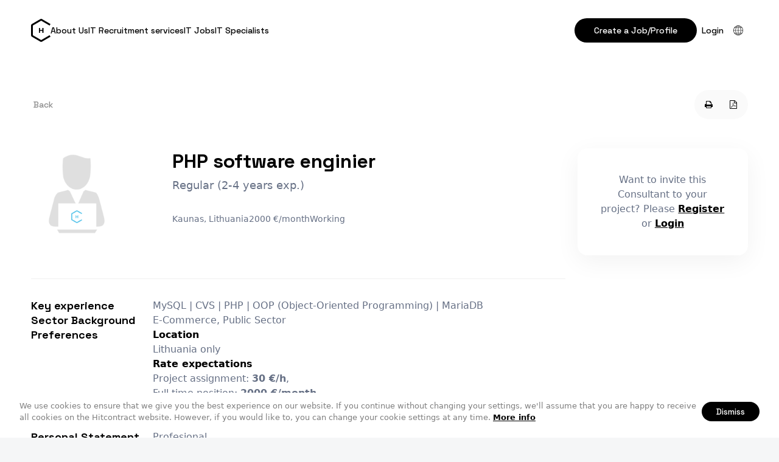

--- FILE ---
content_type: text/html; charset=UTF-8
request_url: https://www.hitcontract.com/en/developers/php-software-enginier
body_size: 9389
content:
<!doctype html>
<html class="no-js" lang="">

<head>
  <meta charset="utf-8">
  <meta http-equiv="X-UA-Compatible" content="IE=edge">
    <meta name="verify-paysera" content="157ebfb8ec852a85e8568718315c741d">
    <title>PHP software enginier, Kaunas, Lithuania | HITCONTRACT</title>
  <meta name="viewport" content="width=device-width, initial-scale=1">
  <link rel="stylesheet" href="https://www.hitcontract.com/css/vendor/font-awesome.min.css?ver=0.9.0-3668">
  <link rel="preconnect" href="https://fonts.googleapis.com">
  <link rel="preconnect" href="https://fonts.gstatic.com" crossorigin>
  <link href="https://fonts.googleapis.com/css2?family=Space+Grotesk:wght@300;400;500;600;700&display=swap"
    rel="stylesheet">
  <!-- <link rel="stylesheet" href="https://use.typekit.net/lpf1eij.css"> -->
  <!-- <link rel="stylesheet" href="https://www.hitcontract.com/css/styles.css?ver=0.9.0-3668"> -->

  <!-- <link rel="stylesheet" href="https://www.hitcontract.com/build/css/global.css"> -->
  <link rel="stylesheet" href="https://www.hitcontract.com/build/assets/global-f31c45e0.css">
  <!-- <link rel="stylesheet" href="https://www.hitcontract.com/build/assets/vue-app-ac517d99.css"> -->

  <!-- <link rel="stylesheet" href="https://www.hitcontract.com/css/dev.css?ver=0.9.0-3668"> -->
  <link rel="icon" type="image/x-icon" href="https://www.hitcontract.com/images/favicons/favicon.ico" />
  <link rel="apple-touch-icon" sizes="180x180" href="https://www.hitcontract.com/images/favicons/apple-touch-icon.png">
  <link rel="icon" type="image/png" sizes="32x32" href="https://www.hitcontract.com/images/favicons/favicon-32x32.png">
  <link rel="icon" type="image/png" sizes="16x16" href="https://www.hitcontract.com/images/favicons/favicon-16x16.png">
  <link rel="icon" href="/assets/favicon.svg" type="image/svg+xml">
  <link rel="manifest" href="https://www.hitcontract.com/images/favicons/manifest.json">
  <link rel="mask-icon" href="https://www.hitcontract.com/images/favicons/safari-pinned-tab.svg&quot; color=&quot;#4fc1e9">
  <link rel="shortcut icon" href="https://www.hitcontract.com/images/favicons/favicon.ico">
  <meta name="msapplication-config" content="https://www.hitcontract.com/images/favicons/browserconfig.xml">
  <meta name="theme-color" content="#ffffff">

  
  <link rel="stylesheet" href="https://www.hitcontract.com/build/assets/listing-4139d579.css">

  
  <meta property="description" content="Profesional" />
<meta name="twitter:card" content="summary" />
<meta name="twitter:site" content="@hitcontract" />
<meta property="og:title" content="PHP software enginier | Kaunas, Lithuania" />
<meta property="og:description" content="Profesional" />
<meta property="og:url" content="https://www.hitcontract.com/en/developers/php-software-enginier" />
<meta property="og:image" content="https://www.hitcontract.com/images/user.png" />

  <script>
  (function(i,s,o,g,r,a,m){i['GoogleAnalyticsObject']=r;i[r]=i[r]||function(){
  (i[r].q=i[r].q||[]).push(arguments)},i[r].l=1*new Date();a=s.createElement(o),
  m=s.getElementsByTagName(o)[0];a.async=1;a.src=g;m.parentNode.insertBefore(a,m)
  })(window,document,'script','//www.google-analytics.com/analytics.js','ga');

  ga('create', 'UA-65232331-1', 'auto');

  
  ga('send', 'pageview');

</script>
  <!-- Piwik -->
  <script type="text/javascript">
      var _paq = _paq || [];
      // tracker methods like "setCustomDimension" should be called before "trackPageView"
            _paq.push(['trackPageView']);
      _paq.push(['enableLinkTracking']);
      (function() {
          var u="//piwik.staging.wiseintegration.com/";
          _paq.push(['setTrackerUrl', u+'piwik.php']);
          _paq.push(['setSiteId', '1']);
          var d=document, g=d.createElement('script'), s=d.getElementsByTagName('script')[0];
          g.type='text/javascript'; g.async=true; g.defer=true; g.src=u+'piwik.js'; s.parentNode.insertBefore(g,s);
      })();
  </script>
  <!-- End Piwik Code -->

  <script>
    !function(f,b,e,v,n,t,s){if(f.fbq)return;n=f.fbq=function(){n.callMethod?
            n.callMethod.apply(n,arguments):n.queue.push(arguments)};if(!f._fbq)f._fbq=n;
        n.push=n;n.loaded=!0;n.version='2.0';n.queue=[];t=b.createElement(e);t.async=!0;
        t.src=v;s=b.getElementsByTagName(e)[0];s.parentNode.insertBefore(t,s)}(window,
            document,'script','https://connect.facebook.net/en_US/fbevents.js');

    fbq('init', '1237948779550161');
    fbq('track', "PageView");
</script>
<noscript>
    <img height="1" width="1" style="display:none"
         src="https://www.facebook.com/tr?id=1237948779550161&ev=PageView&noscript=1"
    />
</noscript>
</head>

<body class="-listing page" data-version="0.9.0-3668"
  data-lang="en">
  <script type="text/javascript" data-module="class!App.Tools.Cookieconsent">
  window.cookieconsent_options = {
    "message":"We use cookies to ensure that we give you the best experience on our website. If you continue without changing your settings, we&#039;ll assume that you are happy to receive all cookies on the Hitcontract website. However, if you would like to, you can change your cookie settings at any time.",
    "dismiss":"Dismiss",
    "learnMore":"More info",
    "link":"http://ec.europa.eu/ipg/basics/legal/cookies/index_en.htm",
    "theme":"",
    "domain": ".hitcontract.com"
  };
</script>
  <div id="vue-app" class="page-layout js-validation-disabled">
    <header class="header -global">
  <div class="header-inner container">

    <div class="header-left-block">
      <a class="header-logo-wrapper" title="HitContract" href="https://www.hitcontract.com/en">
        <svg viewBox="0 0 275 324" version="1.1" xmlns="http://www.w3.org/2000/svg"
          xmlns:xlink="http://www.w3.org/1999/xlink" class="header-logo">
          <path fill="currentColor" fill-rule="evenodd"
            d="M25.5,229.681297 L143.291604,297.688311 L262.333208,228.959609 L274.833208,250.610244 L154.541604,320.060634 C147.58008,324.079872 139.003128,324.079872 132.041604,320.060634 L11.75,250.610244 C4.78847577,246.591006 0.5,239.163148 0.5,231.124672 L0.5,92.2238926 C0.5,84.1854168 4.78847577,76.7575589 11.75,72.738321 L132.041604,3.28793111 C139.003128,-0.73130678 147.58008,-0.73130678 154.541604,3.28793111 L274.833208,72.738321 L262.333208,94.3889561 L143.291604,25.660254 L25.5,93.6672683 L25.5,229.681297 Z M175.28125,197.019531 L159.460938,197.019531 L159.460938,169.431641 L127.771484,169.431641 L127.771484,197.019531 L112,197.019531 L112,127 L127.771484,127 L127.771484,156.199219 L159.460938,156.199219 L159.460938,127 L175.28125,127 L175.28125,197.019531 Z">
          </path>
        </svg>
      </a>

      <nav class="nav -global">
        <ul class="nav-list"><li class="nav-item"><a class="nav-link" href="https://www.hitcontract.com/en/about-us">About Us</a></li><li class="nav-item"><a class="nav-link" href="https://www.hitcontract.com/en/recruitment_services">IT Recruitment services</a></li><li class="nav-item"><a class="nav-link" href="https://www.hitcontract.com/en/jobs">IT Jobs</a></li><li class="nav-item"><a class="nav-link" href="https://www.hitcontract.com/en/developers">IT Specialists</a></li></ul>
      </nav>
    </div>

    <div class="user-menu">
      <!--  -->

      <nav class="nav -auth -guest">
        <ul class="nav-list" data-module="class!App.Elements.LoginLogout">
    <li class="nav-item">
    <a href="https://www.hitcontract.com/en/register" class="button -small">
      Create a Job/Profile
    </a>
  </li>

  <li class="nav-item">
    <a href="https://www.hitcontract.com/en/login" class="nav-link -login">
      Login
    </a>
  </li>
  
  <li class="nav-item -with-subnav -langs">
    <button class="subnav-placeholder" data-subnav-toggle>
      <svg viewBox="0 0 120 120" heigth="16" width="16" class="language-switcher-icon">
        <path
          d="M60 120C26.9 120 0 93.1 0 60S26.9 0 60 0s60 26.9 60 60-26.9 60-60 60zM60 5C29.7 5 5 29.7 5 60s24.7 55 55 55 55-24.7 55-55S90.3 5 60 5z" />
        <path
          d="M60 120c-19.3 0-34.4-26.4-34.4-60S40.7 0 60 0s34.4 26.4 34.4 60-15.1 60-34.4 60zM60 5C43.8 5 30.5 29.7 30.5 60s13.2 55 29.5 55 29.5-24.7 29.5-55S76.2 5 60 5z" />
        <path d="M12.2 25.6h95.6v5H12.2zm0 63.9h95.6v5H12.2zm-9.7-32h115v5H2.5z" />
        <path d="M57.5 2.5h5v115h-5z" />
      </svg>

    </button>
    <div class="subnav -languages">
            <div class="nav-item">
        <a class="nav-link" href="https://www.hitcontract.com/en/developers/php-software-enginier"
          hreflang="en">🇺🇸 English</a>
      </div>
            <div class="nav-item">
        <a class="nav-link" href="https://www.hitcontract.com/lt/developers/php-software-enginier"
          hreflang="lt">🇱🇹 Lietuvių</a>
      </div>
            <div class="nav-item">
        <a class="nav-link" href="https://www.hitcontract.com/lv/developers/php-software-enginier"
          hreflang="lv">🇱🇻 Latviešu</a>
      </div>
            <div class="nav-item">
        <a class="nav-link" href="https://www.hitcontract.com/ru/developers/php-software-enginier"
          hreflang="ru">🇷🇺 Русский</a>
      </div>
          </div>
  </li>

</ul>      </nav>

      <div class="nav-toggle-wrapper" data-mobile-menu-toggle>
        <svg class="nav-toggle" viewBox="0 0 32 33" fill="none">
          <path d="M32 15.1667H0V17.8334H32V15.1667Z" fill="black" />
          <path d="M32 5.83331H0V8.49998H32V5.83331Z" fill="black" />
          <path d="M32 24.5H0V27.1667H32V24.5Z" fill="black" />
        </svg>
      </div>
    </div>

  </div> <!-- end header inner -->
</header>

<main class="main -global">
  <div class="container">
    <section class="content">
    
    
<div id="divConsultContainer" class="" data-module="class!App.Consultant.View" data-id="537"
  data-show-publish-popup=""
  data-is-owner-viewing=""
  data-consultant-user-id="824">

  <div class="listing-page-wrap">

    
    <div class="listing-page-actions-bar">
            <a href="https://www.hitcontract.com" class="button -small -text listing-page-back">
        Back
      </a>
      
      <div class="listing-page-actions-wrap">
                <a href="https://www.hitcontract.com/en/developers/php-software-enginier/print" class="button -small -text -icon"
          data-tooltip="Print"><i class="fa fa-fw fa-print"></i></a>
        <a href="https://www.hitcontract.com/en/developers/php-software-enginier/pdf" class="button -small -text -icon"
          data-tooltip="PDF"><i class="fa fa-fw fa-file-pdf-o"></i></a>
      </div>
    </div>

    <div class="listing-page-columns">
      <div class="listing-page-content">
        <header class="listing-page-header">
          <div class="listing-page-image" data-el="logo">
            <img src="https://www.hitcontract.com/images/user.png" alt="PHP software enginier"
              class="">
          </div>
          <h1 class="listing-page-title">
            PHP software enginier
          </h1>
          <div class="listing-page-subtitle">
            Regular (2-4 years exp.)
          </div>
          <div class="listing-page-meta">
            <!-- Updated:
          <span class="js-updated-at-diff">9 years ago</span> -->

            
            <div class="listing-page-details">
              <span class="">Kaunas, Lithuania</span>
              <span class="">2000 €/month</span>
              <span class="js-available-status availability availability--busy">
                Working
              </span>
            </div>
          </div>
        </header>

        <!--
              -->


        <!-- 
          <header hidden>
            <div>
              Posted: <span>9 years ago.</span>

                            <span class="">|</span>
              <span class="">
                <span class="">Viewed</span>:
                <span>273
                  times</span>
              </span>
                          </div>
          </header>
        -->

        <!--
                  -->
        <!-- 
          <h1
            class="block-title block-title--short">
            PHP software enginier
          </h1>
          <h5 class="block-subtitle">
            Regular (2-4 years exp.)
          </h5>

                    <div class="block-keySkills">
            <strong>Key experience:</strong>
            <span>MySQL | CVS | PHP | OOP (Object-Oriented Programming) | MariaDB</span>
          </div>
          

          <div class="block-details">
            <span class="js-available-status availability availability--busy">
              Working
            </span>
            <span class="">Kaunas, Lithuania</span>
            <span class="">2000 €/month</span>
          </div>
        -->


        <div class="listing-page-sections">

                    <section class="listing-page-section">
            <h2 class="listing-page-section-title">
              Key experience
            </h2>
            <div>
              MySQL | CVS | PHP | OOP (Object-Oriented Programming) | MariaDB
            </div>
          </section>
          
          <section class="listing-page-section">
            <h2 class="listing-page-section-title">
              Sector Background
            </h2>
            <div>
              E-Commerce, Public Sector
            </div>
          </section>
          <section class="listing-page-section">
            <h2 class="listing-page-section-title">
              Preferences
            </h2>

            <div class="listing-page-preferences">

              <dl class="">
                <dt class="">
                  Location
                </dt>
                <dd class="">
                  Lithuania only
                </dd>
              </dl>

              <dl class="">
                <dt class="">
                  Rate expectations
                </dt>
                <dd class="">
                  Project assignment:
                  <strong>30 €/h</strong>,
                  <br />
                  Full time position:
                  <strong>2000 €/month</strong>
                </dd>
              </dl>

              <dl class="">
                <dt class="">
                  Current status
                </dt>
                <dd class="">
                  Working
                  <br>

                </dd>
              </dl>
            </div>
          </section>
          <section class="listing-page-section">
            <h2 class="listing-page-section-title">
              Personal Statement
            </h2>
            <div>
              <p>Profesional</p>
            </div>
          </section>

          <section class="listing-page-section">
            <h2 class="listing-page-section-title">
              Skill Stack
            </h2>
            <div>
              <!-- Skill stack -->
<div class="skill-stack">
    <div class="skill-stack-item">
    <strong class="skill-stack-title">
      DATA BASE
    </strong>
    <div class="skill-stack-children">
            <span class="skill-stack-child badge -primary">
        MySQL
                <span class="skill-stack-years">3-4 years</span>
              </span>
            <span class="skill-stack-child badge -primary">
        MariaDB
                <span class="skill-stack-years">3-4 years</span>
              </span>
            <span class="skill-stack-child badge -primary">
        NoSQL
                <span class="skill-stack-years">1-2 years</span>
              </span>
            <span class="skill-stack-child badge -primary">
        Redis
                <span class="skill-stack-years">1-2 years</span>
              </span>
          </div>
  </div>
    <div class="skill-stack-item">
    <strong class="skill-stack-title">
      TOOLS
    </strong>
    <div class="skill-stack-children">
            <span class="skill-stack-child badge -primary">
        CVS
                <span class="skill-stack-years">3-4 years</span>
              </span>
            <span class="skill-stack-child badge -primary">
        Git
                <span class="skill-stack-years">2-3 years</span>
              </span>
            <span class="skill-stack-child badge -primary">
        Jira
                <span class="skill-stack-years">1-2 years</span>
              </span>
            <span class="skill-stack-child badge -primary">
        Jenkins
                <span class="skill-stack-years">1-2 years</span>
              </span>
            <span class="skill-stack-child badge -primary">
        Subversion
                <span class="skill-stack-years">1-2 years</span>
              </span>
            <span class="skill-stack-child badge -primary">
        Grunt
                <span class="skill-stack-years">0-1 year</span>
              </span>
            <span class="skill-stack-child badge -primary">
        UML
                <span class="skill-stack-years">0-1 year</span>
              </span>
          </div>
  </div>
    <div class="skill-stack-item">
    <strong class="skill-stack-title">
      DESIGN
    </strong>
    <div class="skill-stack-children">
            <span class="skill-stack-child badge -primary">
        AutoCAD
                <span class="skill-stack-years">2-3 years</span>
              </span>
          </div>
  </div>
    <div class="skill-stack-item">
    <strong class="skill-stack-title">
      METHODS
    </strong>
    <div class="skill-stack-children">
            <span class="skill-stack-child badge -primary">
        OOP (Object-Oriented Programming)
                <span class="skill-stack-years">3-4 years</span>
              </span>
            <span class="skill-stack-child badge -primary">
        TDD (Test-Driven Development)
                <span class="skill-stack-years">2-3 years</span>
              </span>
            <span class="skill-stack-child badge -primary">
        Scrum
                <span class="skill-stack-years">1-2 years</span>
              </span>
            <span class="skill-stack-child badge -primary">
        Agile
                <span class="skill-stack-years">1-2 years</span>
              </span>
            <span class="skill-stack-child badge -primary">
        CI (Continuous Integration)
                <span class="skill-stack-years">1-2 years</span>
              </span>
            <span class="skill-stack-child badge -primary">
        Sprint
                <span class="skill-stack-years">1-2 years</span>
              </span>
          </div>
  </div>
    <div class="skill-stack-item">
    <strong class="skill-stack-title">
      WEB
    </strong>
    <div class="skill-stack-children">
            <span class="skill-stack-child badge -primary">
        Ajax
                <span class="skill-stack-years">1-2 years</span>
              </span>
            <span class="skill-stack-child badge -primary">
        JSon
                <span class="skill-stack-years">1-2 years</span>
              </span>
            <span class="skill-stack-child badge -primary">
        XML
                <span class="skill-stack-years">1-2 years</span>
              </span>
            <span class="skill-stack-child badge -primary">
        XSLT
                <span class="skill-stack-years">1-2 years</span>
              </span>
            <span class="skill-stack-child badge -primary">
        SOAP
                <span class="skill-stack-years">1-2 years</span>
              </span>
          </div>
  </div>
    <div class="skill-stack-item">
    <strong class="skill-stack-title">
      TECHNOLOGY
    </strong>
    <div class="skill-stack-children">
            <span class="skill-stack-child badge -primary">
        ElasticSearch
                <span class="skill-stack-years">1-2 years</span>
              </span>
            <span class="skill-stack-child badge -primary">
        Solr
                <span class="skill-stack-years">0-1 year</span>
              </span>
          </div>
  </div>
    <div class="skill-stack-item">
    <strong class="skill-stack-title">
      PHP
    </strong>
    <div class="skill-stack-children">
            <span class="skill-stack-child badge -primary">
        Symfony
                <span class="skill-stack-years">2-3 years</span>
              </span>
            <span class="skill-stack-child badge -primary">
        Twig
                <span class="skill-stack-years">1-2 years</span>
              </span>
            <span class="skill-stack-child badge -primary">
        WordPress
                <span class="skill-stack-years">0-1 year</span>
              </span>
            <span class="skill-stack-child badge -primary">
        Cake
                <span class="skill-stack-years">0-1 year</span>
              </span>
            <span class="skill-stack-child badge -primary">
        PrestaShop
                <span class="skill-stack-years">0-1 year</span>
              </span>
          </div>
  </div>
    <div class="skill-stack-item">
    <strong class="skill-stack-title">
      TESTING
    </strong>
    <div class="skill-stack-children">
            <span class="skill-stack-child badge -primary">
        SoapUI
                <span class="skill-stack-years">0-1 year</span>
              </span>
          </div>
  </div>
    <div class="skill-stack-item">
    <strong class="skill-stack-title">
      PROGRAMMING
    </strong>
    <div class="skill-stack-children">
            <span class="skill-stack-child badge -primary">
        PHP
                <span class="skill-stack-years">3-4 years</span>
              </span>
            <span class="skill-stack-child badge -primary">
        JavaScript
                <span class="skill-stack-years">0-1 year</span>
              </span>
          </div>
  </div>
    <div class="skill-stack-item">
    <strong class="skill-stack-title">
      JAVASCRIPT
    </strong>
    <div class="skill-stack-children">
            <span class="skill-stack-child badge -primary">
        Backbone.js
                <span class="skill-stack-years">0-1 year</span>
              </span>
            <span class="skill-stack-child badge -primary">
        JQuery
                <span class="skill-stack-years">0-1 year</span>
              </span>
          </div>
  </div>
    <div class="skill-stack-item">
    <strong class="skill-stack-title">
      ROLE EXPERIENCE
    </strong>
    <div class="skill-stack-children">
            <span class="skill-stack-child badge -primary">
        Developer
                <span class="skill-stack-years">3-4 years</span>
              </span>
          </div>
  </div>
    <div class="skill-stack-item">
    <strong class="skill-stack-title">
      EDUCATION LEVEL
    </strong>
    <div class="skill-stack-children">
            <span class="skill-stack-child badge -primary">
        High School degree
                <span class="skill-stack-years">Graduated</span>
              </span>
            <span class="skill-stack-child badge -primary">
        Bachelors degree in IT
                <span class="skill-stack-years">Graduated</span>
              </span>
            <span class="skill-stack-child badge -primary">
        Masters degree in IT
                <span class="skill-stack-years">Graduated</span>
              </span>
          </div>
  </div>
    <div class="skill-stack-item">
    <strong class="skill-stack-title">
      LANGUAGE SKILLS
    </strong>
    <div class="skill-stack-children">
            <span class="skill-stack-child badge -primary">
        Lithuanian
                <span class="skill-stack-years">Gimtoji</span>
              </span>
            <span class="skill-stack-child badge -primary">
        English
                <span class="skill-stack-years">Independent User (B1/B2)      </span>
              </span>
            <span class="skill-stack-child badge -primary">
        Rusų
                <span class="skill-stack-years">Обычный Пользователь (A1/A2)      </span>
              </span>
          </div>
  </div>
    <div class="skill-stack-item">
    <strong class="skill-stack-title">
      INDUSTRY EXPERIENCE
    </strong>
    <div class="skill-stack-children">
            <span class="skill-stack-child badge -primary">
        Production
                <span class="skill-stack-years">1-2 years</span>
              </span>
            <span class="skill-stack-child badge -primary">
        Public Sector
                <span class="skill-stack-years">1-2 years</span>
              </span>
            <span class="skill-stack-child badge -primary">
        eCommerce
                <span class="skill-stack-years">1-2 years</span>
              </span>
            <span class="skill-stack-child badge -primary">
        App Development
                <span class="skill-stack-years">1-2 years</span>
              </span>
          </div>
  </div>
    <div class="skill-stack-item">
    <strong class="skill-stack-title">
      MOTIVATION
    </strong>
    <div class="skill-stack-children">
            <span class="skill-stack-child badge -primary">
        Mind-blowing Projects
                <span class="skill-stack-years">+ +</span>
              </span>
            <span class="skill-stack-child badge -primary">
        Overwhelming Team
                <span class="skill-stack-years">+ +</span>
              </span>
            <span class="skill-stack-child badge -primary">
        Inspirational Leadership
                <span class="skill-stack-years">+ +</span>
              </span>
            <span class="skill-stack-child badge -primary">
        Career Gateway
                <span class="skill-stack-years">+ +</span>
              </span>
            <span class="skill-stack-child badge -primary">
        Exceptional Training
                <span class="skill-stack-years">+ +</span>
              </span>
            <span class="skill-stack-child badge -primary">
        High-End Office
                <span class="skill-stack-years">+</span>
              </span>
            <span class="skill-stack-child badge -primary">
        HighTech-tools Supply
                <span class="skill-stack-years">+</span>
              </span>
            <span class="skill-stack-child badge -primary">
        Memberships &amp; Discounts
                <span class="skill-stack-years">+</span>
              </span>
            <span class="skill-stack-child badge -primary">
        Culture of Experiments
                <span class="skill-stack-years">+</span>
              </span>
          </div>
  </div>
  </div>
<!-- End of Skill stack -->
            </div>
          </section>

          

          <section class="listing-page-section">
            <h2 class="listing-page-section-title"></h2>
            <div>
                          </div>
          </section>

        </div>

        <!-- <div class="listing-page-actions">
          <a href="https://www.hitcontract.com/en/developers/php-software-enginier/print"
            class="button -small -text -icon" data-tooltip="Print"><i
              class="fa fa-fw fa-print"></i></a>
          <a href="https://www.hitcontract.com/en/developers/php-software-enginier/pdf" class="button -small -text -icon"
            data-tooltip="PDF"><i class="fa fa-fw fa-file-pdf-o"></i></a>
        </div> -->




      </div>
      <div class="listing-page-sidebar">
        
        
                <div class="cta-invitation">
          Want to invite this Consultant to your project? Please <strong><a href="/register">Register</a></strong> or <strong><a href="/login">Login</a></strong>        </div>
        
      </div> <!-- sidebar -->
    </div>

  </div>

</div>


<div data-module="class!App.Elements.Counter" data-id="537" data-type="consultant"></div>

</section>

  </div>
</main>

<footer class="footer -global">
  <div class="container">
    <div class="footer-brand">
      <div class="branding-title-wrapper">
        <svg xmlns="http://www.w3.org/2000/svg" viewBox="0 0 275 323" class="footer-logo" fill="none">
          <path fill="currentColor"
            d="M131.542 3.014a22.5 22.5 0 0 1 22.5 0l120.291 69.45-12.5 21.651-119.041-68.728L25 93.394v136.014l117.792 68.007 119.041-68.729 12.5 21.651-120.291 69.45a22.501 22.501 0 0 1-22.5 0L11.25 250.337A22.5 22.5 0 0 1 0 230.851v-138.9a22.5 22.5 0 0 1 11.25-19.486l120.292-69.45Zm-4.271 123.712v29.2h31.69v-29.2h15.82v70.02h-15.82v-27.588h-31.69v27.588H111.5v-70.02h15.771Z" />
        </svg>

        <div class="branding-title">HitContract</div>
      </div>
      <p class="branding-slogan">An Intuitive platform for Recruiters & <br> IT Professionals.</p>

      <div class="social-media-links">
  <a href="https://www.facebook.com/hitcontract" class="social-link tooltip--autoWidth" target="_blank"
    data-tooltip="Facebook"><i class="social-icon fa fa-fw fa-facebook"></i></a>
  <a href="https://www.linkedin.com/company/hitcontract" class="social-link tooltip--autoWidth" target="_blank"
    data-tooltip="LinkedIn"><i class="social-icon fa fa-fw fa-linkedin"></i></a>
  <!-- <a href="https://twitter.com/hitcontract" class="social-link tooltip--autoWidth" target="_blank"
    data-tooltip="Twitter"><i class="social-icon fa fa-fw fa-twitter"></i></a> -->
</div>
    </div>

    <section class="footer-blocks">
      <div class="footer-block">
        <h2 class="footer-block-title">Contacts</h2>
        <a class="footer-link" href="mailto:info@hitcontract.com">
          <svg class="footer-link-icon" viewBox="0 0 16 16" fill="none" xmlns="http://www.w3.org/2000/svg">
            <path
              d="M8 0C6.73625 0.000135338 5.49051 0.299659 4.36484 0.874036C3.23916 1.44841 2.26557 2.2813 1.52382 3.30446C0.782077 4.32763 0.293278 5.51197 0.0974687 6.76045C-0.0983406 8.00894 0.00441071 9.28605 0.397305 10.4872C0.7902 11.6883 1.46206 12.7792 2.35785 13.6707C3.25363 14.5621 4.34786 15.2286 5.55088 15.6156C6.75391 16.0026 8.03151 16.0991 9.27903 15.8972C10.5265 15.6953 11.7085 15.2007 12.728 14.454L11.9387 13.3793C10.7296 14.2646 9.25762 14.7168 7.76009 14.6629C6.26256 14.609 4.82686 14.0521 3.68465 13.0821C2.54244 12.1121 1.76034 10.7856 1.46452 9.3166C1.16871 7.84758 1.37644 6.32174 2.0542 4.98527C2.73195 3.6488 3.84021 2.57965 5.20016 1.95031C6.5601 1.32098 8.09241 1.16817 9.54986 1.51654C11.0073 1.86491 12.3049 2.69414 13.2332 3.87044C14.1616 5.04674 14.6665 6.5015 14.6667 8V9.33333C14.6667 9.68696 14.5262 10.0261 14.2761 10.2761C14.0261 10.5262 13.687 10.6667 13.3333 10.6667C12.9797 10.6667 12.6406 10.5262 12.3905 10.2761C12.1405 10.0261 12 9.68696 12 9.33333V8C12.0032 7.05886 11.6757 6.1465 11.0745 5.42234C10.4734 4.69819 9.63694 4.20828 8.71128 4.03823C7.78562 3.86819 6.82964 4.02881 6.01038 4.49203C5.19112 4.95525 4.56068 5.69162 4.22921 6.57247C3.89774 7.45332 3.88633 8.42263 4.19697 9.31104C4.50761 10.1994 5.12054 10.9505 5.92867 11.4328C6.73679 11.9152 7.68873 12.0983 8.61814 11.9501C9.54754 11.8019 10.3953 11.3318 11.0133 10.622C11.2976 11.1398 11.7463 11.5481 12.2886 11.7824C12.8308 12.0168 13.4356 12.0637 14.0076 11.9159C14.5795 11.7681 15.0858 11.434 15.4467 10.9663C15.8075 10.4986 16.0022 9.92403 16 9.33333V8C15.9977 5.87897 15.1541 3.84547 13.6543 2.34568C12.1545 0.845886 10.121 0.00229405 8 0ZM8 10.6667C7.47258 10.6667 6.95701 10.5103 6.51848 10.2173C6.07995 9.92424 5.73815 9.50776 5.53632 9.02049C5.33449 8.53322 5.28168 7.99704 5.38457 7.47976C5.48747 6.96248 5.74144 6.48732 6.11438 6.11438C6.48732 5.74144 6.96248 5.48747 7.47976 5.38457C7.99704 5.28168 8.53322 5.33449 9.02049 5.53632C9.50776 5.73815 9.92424 6.07995 10.2173 6.51848C10.5103 6.95701 10.6667 7.47258 10.6667 8C10.6667 8.70724 10.3857 9.38552 9.88562 9.88562C9.38552 10.3857 8.70724 10.6667 8 10.6667Z"
              fill="var(--color-branding-primary-500)" />
            <clipPath id="clip0_115_2045">
              <rect width="16" height="16" fill="white" />
            </clipPath>
          </svg>

          info@hitcontract.com
        </a>
        <a class="footer-link" href="tel:+370 671 80231">
          <svg class="footer-link-icon" viewBox="0 0 16 16" fill="none" xmlns="http://www.w3.org/2000/svg">
            <path
              d="M9.4668 10.8407C7.52572 10.0188 5.98217 8.47164 5.1648 6.52867L7.43146 4.258L3.25813 0.0813333L1.14413 2.19467C0.777464 2.56343 0.487562 3.00124 0.291196 3.48277C0.0948312 3.9643 -0.00409881 4.47999 0.000130068 5C0.000130068 9.832 6.16813 16 11.0001 16C11.5201 16.0045 12.0358 15.9058 12.5172 15.7094C12.9987 15.513 13.4364 15.2229 13.8048 14.856L15.9188 12.742L11.7421 8.56533L9.4668 10.8407ZM12.8615 13.9133C12.6166 14.156 12.326 14.3476 12.0065 14.4769C11.6869 14.6063 11.3448 14.6708 11.0001 14.6667C6.8448 14.6667 1.33346 9.15533 1.33346 5C1.32954 4.65522 1.39411 4.31309 1.52342 3.99346C1.65274 3.67383 1.84423 3.38305 2.0868 3.138L3.25813 1.96667L5.54946 4.258L3.5928 6.21467L3.75613 6.624C4.23696 7.91021 4.98864 9.07804 5.96023 10.0484C6.93182 11.0187 8.10063 11.7688 9.38746 12.248L9.79146 12.402L11.7421 10.4507L14.0335 12.742L12.8615 13.9133ZM9.33346 1.33333V0C11.101 0.00194106 12.7955 0.704943 14.0454 1.95477C15.2952 3.20459 15.9982 4.89915 16.0001 6.66667H14.6668C14.6652 5.25267 14.1028 3.89703 13.1029 2.89718C12.1031 1.89733 10.7475 1.33492 9.33346 1.33333ZM9.33346 4V2.66667C10.394 2.66773 11.4108 3.08949 12.1607 3.83941C12.9106 4.58933 13.3324 5.60613 13.3335 6.66667H12.0001C12.0001 5.95942 11.7192 5.28115 11.2191 4.78105C10.719 4.28095 10.0407 4 9.33346 4Z"
              fill="var(--color-branding-primary-500)" />
            <clipPath id="clip0_115_2049">
              <rect width="16" height="16" fill="white" />
            </clipPath>
          </svg>

          +370 671 80231
        </a>
        <a class="footer-link" href="">
          <svg class="footer-link-icon" viewBox="0 0 16 16" fill="none" xmlns="http://www.w3.org/2000/svg">
            <path
              d="M7.97199 16.0055L7.50727 15.6072C6.86661 15.0707 1.27264 10.2396 1.27264 6.70569C1.27264 3.00575 4.27205 0.00634766 7.97199 0.00634766C11.6719 0.00634766 14.6713 3.00575 14.6713 6.70569C14.6713 10.2396 9.07736 15.0708 8.43936 15.6098L7.97199 16.0055ZM7.97199 1.45494C5.07346 1.45822 2.72455 3.80713 2.72127 6.70566C2.72127 8.92572 6.16289 12.4722 7.97199 14.0954C9.78111 12.4716 13.2227 8.92304 13.2227 6.70566C13.2194 3.80713 10.8705 1.45825 7.97199 1.45494Z"
              fill="var(--color-branding-primary-500)" />
            <path
              d="M7.97197 9.36142C6.50534 9.36142 5.31641 8.17248 5.31641 6.70586C5.31641 5.23923 6.50534 4.05029 7.97197 4.05029C9.43859 4.05029 10.6275 5.23923 10.6275 6.70586C10.6275 8.17248 9.43862 9.36142 7.97197 9.36142ZM7.97197 5.37804C7.23866 5.37804 6.64419 5.97251 6.64419 6.70582C6.64419 7.43914 7.23866 8.03361 7.97197 8.03361C8.70528 8.03361 9.29975 7.43914 9.29975 6.70582C9.29975 5.97251 8.70531 5.37804 7.97197 5.37804Z"
              fill="var(--color-branding-primary-500)" />
            <clipPath id="clip0_115_2053">
              <rect width="16" height="16" fill="white" />
            </clipPath>
          </svg>

          Sodų g. 50
          Zujūnai, Vilniaus raj.,<br> LT-14163
          Lithuania
        </a>
      </div>

      <div class="footer-block">
        <h2 class="footer-block-title">Navigation</h2>
        <a class="footer-link"
          href="https://www.hitcontract.com/en/about-us">About Us</a>
        <a class="footer-link"
          href="https://www.hitcontract.com/en/recruitment_services">IT Recruitment Services</a>
        <a class="footer-link"
          href="https://www.hitcontract.com/en/fees-and-charges">Fees and Charges</a>
        <a class="footer-link"
          href="https://www.hitcontract.com/en/contacts">Contacts</a>
      </div>

      <div class="footer-block">
        <h2 class="footer-block-title">Create</h2>
        <a href="https://www.hitcontract.com/en/register?role=employer"
          class="footer-link">IT job ad</a>
        <a href="https://www.hitcontract.com/en/register?role=employer"
          class="footer-link">IT specialist&#039;s profile</a>
      </div>

      <div class="footer-block">
        <h2 class="footer-block-title">Subscription</h2>
        <form action="" class="footer-subscription">
          <input class="input -round -block" type="email"
            placeholder="Your email address">
          <button type="submit" class="button -icon -small">
            <span class="sr-only">
              Subscribe
            </span>
            <svg fill="none" viewBox="0 0 24 24" width="24" height="24">
              <path stroke="currentColor" stroke-linecap="round" stroke-linejoin="round" stroke-width="1.5"
                d="M20 4 3 11l7 3M20 4l-7 17-3-7M20 4 10 14" />
            </svg>
          </button>
        </form>
      </div>
    </section>
  </div>

  <div class="footer-bottom">
    <div class="container">
      <div class="copyright">
        2026 &copy; Hit<span>Contract</span> -
        operated by <a href="http://www.wiseintegration.com"
          target="_blank">WiseIntegration</a>
      </div>
      <div class="footer-bottom-links">
        <a href="/privacy">Privacy Policy</a>
        <a href="/terms">Terms &amp; Conditions</a>
      </div>
    </div>
  </div>

</footer>


    <notification-list></notification-list>  </div>

  <script src="https://www.hitcontract.com/js/vendor/jquery.min.js"></script>
  <script src="https://www.hitcontract.com/js/vendor/bootstrap.min.js"></script>
  <script src="https://www.hitcontract.com/js/vendor/modernizr.min.js"></script>
  <script src="https://www.hitcontract.com/js/vendor/visible.js"></script>
  <script src="https://www.hitcontract.com/js/vendor/imagesloaded.pkgd.min.js"></script>
  <script src="https://www.hitcontract.com/js/vendor/classie.js"></script>
  <script src="https://www.hitcontract.com/js/vendor/selectFx.js"></script>
  <script src="https://www.hitcontract.com/js/vendor/jquery.steps.min.js"></script>
  <script src="https://www.hitcontract.com/js/vendor/slick.min.js"></script>
  <script src="https://www.hitcontract.com/js/global.js?ver=0.9.0-3668"></script>

  <script src="/js/manifest.js?ver=0.9.0-3668"></script>
  <script src="/js/vendor.js?ver=0.9.0-3668"></script>
  <script type="module" src="https://www.hitcontract.com/build/assets/vue-app-6e8fada2.js"></script>

    
  <script data-main="https://www.hitcontract.com/js/config.js?ver=0.9.0-3668"
    data-lang="en" src="https://www.hitcontract.com/js/vendor/require.js"></script>
  <script type="text/javascript">
  var switchTo5x = true;
  </script>


  
</body>

</html>

--- FILE ---
content_type: application/javascript
request_url: https://www.hitcontract.com/build/assets/vendor-9ac0e770.js
body_size: 175811
content:
/*!
 * Vue.js v2.7.14
 * (c) 2014-2022 Evan You
 * Released under the MIT License.
 */var Ft=Object.freeze({}),je=Array.isArray;function Ne(e){return e==null}function ae(e){return e!=null}function ct(e){return e===!0}function ZS(e){return e===!1}function Ma(e){return typeof e=="string"||typeof e=="number"||typeof e=="symbol"||typeof e=="boolean"}function lt(e){return typeof e=="function"}function Mt(e){return e!==null&&typeof e=="object"}var xf=Object.prototype.toString;function an(e){return xf.call(e)==="[object Object]"}function XS(e){return xf.call(e)==="[object RegExp]"}function qv(e){var n=parseFloat(String(e));return n>=0&&Math.floor(n)===n&&isFinite(e)}function Fl(e){return ae(e)&&typeof e.then=="function"&&typeof e.catch=="function"}function QS(e){return e==null?"":Array.isArray(e)||an(e)&&e.toString===xf?JSON.stringify(e,null,2):String(e)}function Oa(e){var n=parseFloat(e);return isNaN(n)?e:n}function Tt(e,n){for(var t=Object.create(null),r=e.split(","),a=0;a<r.length;a++)t[r[a]]=!0;return n?function(o){return t[o.toLowerCase()]}:function(o){return t[o]}}var ex=Tt("slot,component",!0),tx=Tt("key,ref,slot,slot-scope,is");function $r(e,n){var t=e.length;if(t){if(n===e[t-1]){e.length=t-1;return}var r=e.indexOf(n);if(r>-1)return e.splice(r,1)}}var nx=Object.prototype.hasOwnProperty;function $t(e,n){return nx.call(e,n)}function Pn(e){var n=Object.create(null);return function(r){var a=n[r];return a||(n[r]=e(r))}}var rx=/-(\w)/g,nn=Pn(function(e){return e.replace(rx,function(n,t){return t?t.toUpperCase():""})}),jv=Pn(function(e){return e.charAt(0).toUpperCase()+e.slice(1)}),ix=/\B([A-Z])/g,ni=Pn(function(e){return e.replace(ix,"-$1").toLowerCase()});function ax(e,n){function t(r){var a=arguments.length;return a?a>1?e.apply(n,arguments):e.call(n,r):e.call(n)}return t._length=e.length,t}function ox(e,n){return e.bind(n)}var Uv=Function.prototype.bind?ox:ax;function $l(e,n){n=n||0;for(var t=e.length-n,r=new Array(t);t--;)r[t]=e[t+n];return r}function Je(e,n){for(var t in n)e[t]=n[t];return e}function Yv(e){for(var n={},t=0;t<e.length;t++)e[t]&&Je(n,e[t]);return n}function mt(e,n,t){}var mn=function(e,n,t){return!1},Hv=function(e){return e};function sx(e){return e.reduce(function(n,t){return n.concat(t.staticKeys||[])},[]).join(",")}function ri(e,n){if(e===n)return!0;var t=Mt(e),r=Mt(n);if(t&&r)try{var a=Array.isArray(e),o=Array.isArray(n);if(a&&o)return e.length===n.length&&e.every(function(u,p){return ri(u,n[p])});if(e instanceof Date&&n instanceof Date)return e.getTime()===n.getTime();if(!a&&!o){var l=Object.keys(e),f=Object.keys(n);return l.length===f.length&&l.every(function(u){return ri(e[u],n[u])})}else return!1}catch{return!1}else return!t&&!r?String(e)===String(n):!1}function Wv(e,n){for(var t=0;t<e.length;t++)if(ri(e[t],n))return t;return-1}function Zo(e){var n=!1;return function(){n||(n=!0,e.apply(this,arguments))}}function ux(e,n){return e===n?e===0&&1/e!==1/n:e===e||n===n}var tp="data-server-rendered",ms=["component","directive","filter"],zv=["beforeCreate","created","beforeMount","mounted","beforeUpdate","updated","beforeDestroy","destroyed","activated","deactivated","errorCaptured","serverPrefetch","renderTracked","renderTriggered"],rn={optionMergeStrategies:Object.create(null),silent:!1,productionTip:!1,devtools:!1,performance:!1,errorHandler:null,warnHandler:null,ignoredElements:[],keyCodes:Object.create(null),isReservedTag:mn,isReservedAttr:mn,isUnknownElement:mn,getTagNamespace:mt,parsePlatformTagName:Hv,mustUseProp:mn,async:!0,_lifecycleHooks:zv},Gv=/a-zA-Z\u00B7\u00C0-\u00D6\u00D8-\u00F6\u00F8-\u037D\u037F-\u1FFF\u200C-\u200D\u203F-\u2040\u2070-\u218F\u2C00-\u2FEF\u3001-\uD7FF\uF900-\uFDCF\uFDF0-\uFFFD/;function Vv(e){var n=(e+"").charCodeAt(0);return n===36||n===95}function Mr(e,n,t,r){Object.defineProperty(e,n,{value:t,enumerable:!!r,writable:!0,configurable:!0})}var lx=new RegExp("[^".concat(Gv.source,".$_\\d]"));function fx(e){if(!lx.test(e)){var n=e.split(".");return function(t){for(var r=0;r<n.length;r++){if(!t)return;t=t[n[r]]}return t}}}var cx="__proto__"in{},qt=typeof window<"u",bn=qt&&window.navigator.userAgent.toLowerCase(),Rr=bn&&/msie|trident/.test(bn),Fi=bn&&bn.indexOf("msie 9.0")>0,Kv=bn&&bn.indexOf("edge/")>0;bn&&bn.indexOf("android")>0;var hx=bn&&/iphone|ipad|ipod|ios/.test(bn),np=bn&&bn.match(/firefox\/(\d+)/),ql={}.watch,Jv=!1;if(qt)try{var rp={};Object.defineProperty(rp,"passive",{get:function(){Jv=!0}}),window.addEventListener("test-passive",null,rp)}catch{}var To,$i=function(){return To===void 0&&(!qt&&typeof global<"u"?To=global.process&&global.process.env.VUE_ENV==="server":To=!1),To},Xo=qt&&window.__VUE_DEVTOOLS_GLOBAL_HOOK__;function Mi(e){return typeof e=="function"&&/native code/.test(e.toString())}var Na=typeof Symbol<"u"&&Mi(Symbol)&&typeof Reflect<"u"&&Mi(Reflect.ownKeys),Sa;typeof Set<"u"&&Mi(Set)?Sa=Set:Sa=function(){function e(){this.set=Object.create(null)}return e.prototype.has=function(n){return this.set[n]===!0},e.prototype.add=function(n){this.set[n]=!0},e.prototype.clear=function(){this.set=Object.create(null)},e}();var ya=null;function Lr(e){e===void 0&&(e=null),e||ya&&ya._scope.off(),ya=e,e&&e._scope.on()}var on=function(){function e(n,t,r,a,o,l,f,u){this.tag=n,this.data=t,this.children=r,this.text=a,this.elm=o,this.ns=void 0,this.context=l,this.fnContext=void 0,this.fnOptions=void 0,this.fnScopeId=void 0,this.key=t&&t.key,this.componentOptions=f,this.componentInstance=void 0,this.parent=void 0,this.raw=!1,this.isStatic=!1,this.isRootInsert=!0,this.isComment=!1,this.isCloned=!1,this.isOnce=!1,this.asyncFactory=u,this.asyncMeta=void 0,this.isAsyncPlaceholder=!1}return Object.defineProperty(e.prototype,"child",{get:function(){return this.componentInstance},enumerable:!1,configurable:!0}),e}(),Xr=function(e){e===void 0&&(e="");var n=new on;return n.text=e,n.isComment=!0,n};function ki(e){return new on(void 0,void 0,void 0,String(e))}function jl(e){var n=new on(e.tag,e.data,e.children&&e.children.slice(),e.text,e.elm,e.context,e.componentOptions,e.asyncFactory);return n.ns=e.ns,n.isStatic=e.isStatic,n.key=e.key,n.isComment=e.isComment,n.fnContext=e.fnContext,n.fnOptions=e.fnOptions,n.fnScopeId=e.fnScopeId,n.asyncMeta=e.asyncMeta,n.isCloned=!0,n}var dx=0,Fo=[],px=function(){for(var e=0;e<Fo.length;e++){var n=Fo[e];n.subs=n.subs.filter(function(t){return t}),n._pending=!1}Fo.length=0},Ir=function(){function e(){this._pending=!1,this.id=dx++,this.subs=[]}return e.prototype.addSub=function(n){this.subs.push(n)},e.prototype.removeSub=function(n){this.subs[this.subs.indexOf(n)]=null,this._pending||(this._pending=!0,Fo.push(this))},e.prototype.depend=function(n){e.target&&e.target.addDep(this)},e.prototype.notify=function(n){for(var t=this.subs.filter(function(l){return l}),r=0,a=t.length;r<a;r++){var o=t[r];o.update()}},e}();Ir.target=null;var $o=[];function qi(e){$o.push(e),Ir.target=e}function ji(){$o.pop(),Ir.target=$o[$o.length-1]}var Zv=Array.prototype,Qo=Object.create(Zv),vx=["push","pop","shift","unshift","splice","sort","reverse"];vx.forEach(function(e){var n=Zv[e];Mr(Qo,e,function(){for(var r=[],a=0;a<arguments.length;a++)r[a]=arguments[a];var o=n.apply(this,r),l=this.__ob__,f;switch(e){case"push":case"unshift":f=r;break;case"splice":f=r.slice(2);break}return f&&l.observeArray(f),l.dep.notify(),o})});var ip=Object.getOwnPropertyNames(Qo),Xv={},Af=!0;function Br(e){Af=e}var gx={notify:mt,depend:mt,addSub:mt,removeSub:mt},ap=function(){function e(n,t,r){if(t===void 0&&(t=!1),r===void 0&&(r=!1),this.value=n,this.shallow=t,this.mock=r,this.dep=r?gx:new Ir,this.vmCount=0,Mr(n,"__ob__",this),je(n)){if(!r)if(cx)n.__proto__=Qo;else for(var a=0,o=ip.length;a<o;a++){var l=ip[a];Mr(n,l,Qo[l])}t||this.observeArray(n)}else for(var f=Object.keys(n),a=0;a<f.length;a++){var l=f[a];ii(n,l,Xv,void 0,t,r)}}return e.prototype.observeArray=function(n){for(var t=0,r=n.length;t<r;t++)cr(n[t],!1,this.mock)},e}();function cr(e,n,t){if(e&&$t(e,"__ob__")&&e.__ob__ instanceof ap)return e.__ob__;if(Af&&(t||!$i())&&(je(e)||an(e))&&Object.isExtensible(e)&&!e.__v_skip&&!jn(e)&&!(e instanceof on))return new ap(e,n,t)}function ii(e,n,t,r,a,o){var l=new Ir,f=Object.getOwnPropertyDescriptor(e,n);if(!(f&&f.configurable===!1)){var u=f&&f.get,p=f&&f.set;(!u||p)&&(t===Xv||arguments.length===2)&&(t=e[n]);var v=!a&&cr(t,!1,o);return Object.defineProperty(e,n,{enumerable:!0,configurable:!0,get:function(){var d=u?u.call(e):t;return Ir.target&&(l.depend(),v&&(v.dep.depend(),je(d)&&eg(d))),jn(d)&&!a?d.value:d},set:function(d){var g=u?u.call(e):t;if(ux(g,d)){if(p)p.call(e,d);else{if(u)return;if(!a&&jn(g)&&!jn(d)){g.value=d;return}else t=d}v=!a&&cr(d,!1,o),l.notify()}}}),l}}function kf(e,n,t){if(!Tf(e)){var r=e.__ob__;return je(e)&&qv(n)?(e.length=Math.max(e.length,n),e.splice(n,1,t),r&&!r.shallow&&r.mock&&cr(t,!1,!0),t):n in e&&!(n in Object.prototype)?(e[n]=t,t):e._isVue||r&&r.vmCount?t:r?(ii(r.value,n,t,void 0,r.shallow,r.mock),r.dep.notify(),t):(e[n]=t,t)}}function Qv(e,n){if(je(e)&&qv(n)){e.splice(n,1);return}var t=e.__ob__;e._isVue||t&&t.vmCount||Tf(e)||$t(e,n)&&(delete e[n],t&&t.dep.notify())}function eg(e){for(var n=void 0,t=0,r=e.length;t<r;t++)n=e[t],n&&n.__ob__&&n.__ob__.dep.depend(),je(n)&&eg(n)}function tg(e){return yx(e,!0),Mr(e,"__v_isShallow",!0),e}function yx(e,n){Tf(e)||cr(e,n,$i())}function Tf(e){return!!(e&&e.__v_isReadonly)}function jn(e){return!!(e&&e.__v_isRef===!0)}function Ul(e,n,t){Object.defineProperty(e,t,{enumerable:!0,configurable:!0,get:function(){var r=n[t];if(jn(r))return r.value;var a=r&&r.__ob__;return a&&a.dep.depend(),r},set:function(r){var a=n[t];jn(a)&&!jn(r)?a.value=r:n[t]=r}})}var op=Pn(function(e){var n=e.charAt(0)==="&";e=n?e.slice(1):e;var t=e.charAt(0)==="~";e=t?e.slice(1):e;var r=e.charAt(0)==="!";return e=r?e.slice(1):e,{name:e,once:t,capture:r,passive:n}});function Yl(e,n){function t(){var r=t.fns;if(je(r))for(var a=r.slice(),o=0;o<a.length;o++)Fr(a[o],null,arguments,n,"v-on handler");else return Fr(r,null,arguments,n,"v-on handler")}return t.fns=e,t}function ng(e,n,t,r,a,o){var l,f,u,p;for(l in e)f=e[l],u=n[l],p=op(l),Ne(f)||(Ne(u)?(Ne(f.fns)&&(f=e[l]=Yl(f,o)),ct(p.once)&&(f=e[l]=a(p.name,f,p.capture)),t(p.name,f,p.capture,p.passive,p.params)):f!==u&&(u.fns=f,e[l]=u));for(l in n)Ne(e[l])&&(p=op(l),r(p.name,n[l],p.capture))}function Tr(e,n,t){e instanceof on&&(e=e.data.hook||(e.data.hook={}));var r,a=e[n];function o(){t.apply(this,arguments),$r(r.fns,o)}Ne(a)?r=Yl([o]):ae(a.fns)&&ct(a.merged)?(r=a,r.fns.push(o)):r=Yl([a,o]),r.merged=!0,e[n]=r}function mx(e,n,t){var r=n.options.props;if(!Ne(r)){var a={},o=e.attrs,l=e.props;if(ae(o)||ae(l))for(var f in r){var u=ni(f);sp(a,l,f,u,!0)||sp(a,o,f,u,!1)}return a}}function sp(e,n,t,r,a){if(ae(n)){if($t(n,t))return e[t]=n[t],a||delete n[t],!0;if($t(n,r))return e[t]=n[r],a||delete n[r],!0}return!1}function _x(e){for(var n=0;n<e.length;n++)if(je(e[n]))return Array.prototype.concat.apply([],e);return e}function Ef(e){return Ma(e)?[ki(e)]:je(e)?rg(e):void 0}function la(e){return ae(e)&&ae(e.text)&&ZS(e.isComment)}function rg(e,n){var t=[],r,a,o,l;for(r=0;r<e.length;r++)a=e[r],!(Ne(a)||typeof a=="boolean")&&(o=t.length-1,l=t[o],je(a)?a.length>0&&(a=rg(a,"".concat(n||"","_").concat(r)),la(a[0])&&la(l)&&(t[o]=ki(l.text+a[0].text),a.shift()),t.push.apply(t,a)):Ma(a)?la(l)?t[o]=ki(l.text+a):a!==""&&t.push(ki(a)):la(a)&&la(l)?t[o]=ki(l.text+a.text):(ct(e._isVList)&&ae(a.tag)&&Ne(a.key)&&ae(n)&&(a.key="__vlist".concat(n,"_").concat(r,"__")),t.push(a)));return t}var bx=1,ig=2;function es(e,n,t,r,a,o){return(je(t)||Ma(t))&&(a=r,r=t,t=void 0),ct(o)&&(a=ig),wx(e,n,t,r,a)}function wx(e,n,t,r,a){if(ae(t)&&ae(t.__ob__)||(ae(t)&&ae(t.is)&&(n=t.is),!n))return Xr();je(r)&&lt(r[0])&&(t=t||{},t.scopedSlots={default:r[0]},r.length=0),a===ig?r=Ef(r):a===bx&&(r=_x(r));var o,l;if(typeof n=="string"){var f=void 0;l=e.$vnode&&e.$vnode.ns||rn.getTagNamespace(n),rn.isReservedTag(n)?o=new on(rn.parsePlatformTagName(n),t,r,void 0,void 0,e):(!t||!t.pre)&&ae(f=as(e.$options,"components",n))?o=_p(f,t,e,r,n):o=new on(n,t,r,void 0,void 0,e)}else o=_p(n,t,e,r);return je(o)?o:ae(o)?(ae(l)&&ag(o,l),ae(t)&&Ox(t),o):Xr()}function ag(e,n,t){if(e.ns=n,e.tag==="foreignObject"&&(n=void 0,t=!0),ae(e.children))for(var r=0,a=e.children.length;r<a;r++){var o=e.children[r];ae(o.tag)&&(Ne(o.ns)||ct(t)&&o.tag!=="svg")&&ag(o,n,t)}}function Ox(e){Mt(e.style)&&rs(e.style),Mt(e.class)&&rs(e.class)}function Sx(e,n){var t=null,r,a,o,l;if(je(e)||typeof e=="string")for(t=new Array(e.length),r=0,a=e.length;r<a;r++)t[r]=n(e[r],r);else if(typeof e=="number")for(t=new Array(e),r=0;r<e;r++)t[r]=n(r+1,r);else if(Mt(e))if(Na&&e[Symbol.iterator]){t=[];for(var f=e[Symbol.iterator](),u=f.next();!u.done;)t.push(n(u.value,t.length)),u=f.next()}else for(o=Object.keys(e),t=new Array(o.length),r=0,a=o.length;r<a;r++)l=o[r],t[r]=n(e[l],l,r);return ae(t)||(t=[]),t._isVList=!0,t}function xx(e,n,t,r){var a=this.$scopedSlots[e],o;a?(t=t||{},r&&(t=Je(Je({},r),t)),o=a(t)||(lt(n)?n():n)):o=this.$slots[e]||(lt(n)?n():n);var l=t&&t.slot;return l?this.$createElement("template",{slot:l},o):o}function Ax(e){return as(this.$options,"filters",e)||Hv}function up(e,n){return je(e)?e.indexOf(n)===-1:e!==n}function kx(e,n,t,r,a){var o=rn.keyCodes[n]||t;return a&&r&&!rn.keyCodes[n]?up(a,r):o?up(o,e):r?ni(r)!==n:e===void 0}function Tx(e,n,t,r,a){if(t&&Mt(t)){je(t)&&(t=Yv(t));var o=void 0,l=function(u){if(u==="class"||u==="style"||tx(u))o=e;else{var p=e.attrs&&e.attrs.type;o=r||rn.mustUseProp(n,p,u)?e.domProps||(e.domProps={}):e.attrs||(e.attrs={})}var v=nn(u),c=ni(u);if(!(v in o)&&!(c in o)&&(o[u]=t[u],a)){var d=e.on||(e.on={});d["update:".concat(u)]=function(g){t[u]=g}}};for(var f in t)l(f)}return e}function Ex(e,n){var t=this._staticTrees||(this._staticTrees=[]),r=t[e];return r&&!n||(r=t[e]=this.$options.staticRenderFns[e].call(this._renderProxy,this._c,this),og(r,"__static__".concat(e),!1)),r}function Dx(e,n,t){return og(e,"__once__".concat(n).concat(t?"_".concat(t):""),!0),e}function og(e,n,t){if(je(e))for(var r=0;r<e.length;r++)e[r]&&typeof e[r]!="string"&&lp(e[r],"".concat(n,"_").concat(r),t);else lp(e,n,t)}function lp(e,n,t){e.isStatic=!0,e.key=n,e.isOnce=t}function Cx(e,n){if(n&&an(n)){var t=e.on=e.on?Je({},e.on):{};for(var r in n){var a=t[r],o=n[r];t[r]=a?[].concat(a,o):o}}return e}function sg(e,n,t,r){n=n||{$stable:!t};for(var a=0;a<e.length;a++){var o=e[a];je(o)?sg(o,n,t):o&&(o.proxy&&(o.fn.proxy=!0),n[o.key]=o.fn)}return r&&(n.$key=r),n}function Mx(e,n){for(var t=0;t<n.length;t+=2){var r=n[t];typeof r=="string"&&r&&(e[n[t]]=n[t+1])}return e}function Nx(e,n){return typeof e=="string"?n+e:e}function ug(e){e._o=Dx,e._n=Oa,e._s=QS,e._l=Sx,e._t=xx,e._q=ri,e._i=Wv,e._m=Ex,e._f=Ax,e._k=kx,e._b=Tx,e._v=ki,e._e=Xr,e._u=sg,e._g=Cx,e._d=Mx,e._p=Nx}function Df(e,n){if(!e||!e.length)return{};for(var t={},r=0,a=e.length;r<a;r++){var o=e[r],l=o.data;if(l&&l.attrs&&l.attrs.slot&&delete l.attrs.slot,(o.context===n||o.fnContext===n)&&l&&l.slot!=null){var f=l.slot,u=t[f]||(t[f]=[]);o.tag==="template"?u.push.apply(u,o.children||[]):u.push(o)}else(t.default||(t.default=[])).push(o)}for(var p in t)t[p].every(Px)&&delete t[p];return t}function Px(e){return e.isComment&&!e.asyncFactory||e.text===" "}function xa(e){return e.isComment&&e.asyncFactory}function ma(e,n,t,r){var a,o=Object.keys(t).length>0,l=n?!!n.$stable:!o,f=n&&n.$key;if(!n)a={};else{if(n._normalized)return n._normalized;if(l&&r&&r!==Ft&&f===r.$key&&!o&&!r.$hasNormal)return r;a={};for(var u in n)n[u]&&u[0]!=="$"&&(a[u]=Rx(e,t,u,n[u]))}for(var p in t)p in a||(a[p]=Lx(t,p));return n&&Object.isExtensible(n)&&(n._normalized=a),Mr(a,"$stable",l),Mr(a,"$key",f),Mr(a,"$hasNormal",o),a}function Rx(e,n,t,r){var a=function(){var o=ya;Lr(e);var l=arguments.length?r.apply(null,arguments):r({});l=l&&typeof l=="object"&&!je(l)?[l]:Ef(l);var f=l&&l[0];return Lr(o),l&&(!f||l.length===1&&f.isComment&&!xa(f))?void 0:l};return r.proxy&&Object.defineProperty(n,t,{get:a,enumerable:!0,configurable:!0}),a}function Lx(e,n){return function(){return e[n]}}function Ix(e){var n=e.$options,t=n.setup;if(t){var r=e._setupContext=Bx(e);Lr(e),qi();var a=Fr(t,null,[e._props||tg({}),r],e,"setup");if(ji(),Lr(),lt(a))n.render=a;else if(Mt(a))if(e._setupState=a,a.__sfc){var l=e._setupProxy={};for(var o in a)o!=="__sfc"&&Ul(l,a,o)}else for(var o in a)Vv(o)||Ul(e,a,o)}}function Bx(e){return{get attrs(){if(!e._attrsProxy){var n=e._attrsProxy={};Mr(n,"_v_attr_proxy",!0),ts(n,e.$attrs,Ft,e,"$attrs")}return e._attrsProxy},get listeners(){if(!e._listenersProxy){var n=e._listenersProxy={};ts(n,e.$listeners,Ft,e,"$listeners")}return e._listenersProxy},get slots(){return $x(e)},emit:Uv(e.$emit,e),expose:function(n){n&&Object.keys(n).forEach(function(t){return Ul(e,n,t)})}}}function ts(e,n,t,r,a){var o=!1;for(var l in n)l in e?n[l]!==t[l]&&(o=!0):(o=!0,Fx(e,l,r,a));for(var l in e)l in n||(o=!0,delete e[l]);return o}function Fx(e,n,t,r){Object.defineProperty(e,n,{enumerable:!0,configurable:!0,get:function(){return t[r][n]}})}function $x(e){return e._slotsProxy||lg(e._slotsProxy={},e.$scopedSlots),e._slotsProxy}function lg(e,n){for(var t in n)e[t]=n[t];for(var t in e)t in n||delete e[t]}function qx(e){e._vnode=null,e._staticTrees=null;var n=e.$options,t=e.$vnode=n._parentVnode,r=t&&t.context;e.$slots=Df(n._renderChildren,r),e.$scopedSlots=t?ma(e.$parent,t.data.scopedSlots,e.$slots):Ft,e._c=function(o,l,f,u){return es(e,o,l,f,u,!1)},e.$createElement=function(o,l,f,u){return es(e,o,l,f,u,!0)};var a=t&&t.data;ii(e,"$attrs",a&&a.attrs||Ft,null,!0),ii(e,"$listeners",n._parentListeners||Ft,null,!0)}var Hl=null;function jx(e){ug(e.prototype),e.prototype.$nextTick=function(n){return Pf(n,this)},e.prototype._render=function(){var n=this,t=n.$options,r=t.render,a=t._parentVnode;a&&n._isMounted&&(n.$scopedSlots=ma(n.$parent,a.data.scopedSlots,n.$slots,n.$scopedSlots),n._slotsProxy&&lg(n._slotsProxy,n.$scopedSlots)),n.$vnode=a;var o;try{Lr(n),Hl=n,o=r.call(n._renderProxy,n.$createElement)}catch(l){ai(l,n,"render"),o=n._vnode}finally{Hl=null,Lr()}return je(o)&&o.length===1&&(o=o[0]),o instanceof on||(o=Xr()),o.parent=a,o}}function il(e,n){return(e.__esModule||Na&&e[Symbol.toStringTag]==="Module")&&(e=e.default),Mt(e)?n.extend(e):e}function Ux(e,n,t,r,a){var o=Xr();return o.asyncFactory=e,o.asyncMeta={data:n,context:t,children:r,tag:a},o}function Yx(e,n){if(ct(e.error)&&ae(e.errorComp))return e.errorComp;if(ae(e.resolved))return e.resolved;var t=Hl;if(t&&ae(e.owners)&&e.owners.indexOf(t)===-1&&e.owners.push(t),ct(e.loading)&&ae(e.loadingComp))return e.loadingComp;if(t&&!ae(e.owners)){var r=e.owners=[t],a=!0,o=null,l=null;t.$on("hook:destroyed",function(){return $r(r,t)});var f=function(c){for(var d=0,g=r.length;d<g;d++)r[d].$forceUpdate();c&&(r.length=0,o!==null&&(clearTimeout(o),o=null),l!==null&&(clearTimeout(l),l=null))},u=Zo(function(c){e.resolved=il(c,n),a?r.length=0:f(!0)}),p=Zo(function(c){ae(e.errorComp)&&(e.error=!0,f(!0))}),v=e(u,p);return Mt(v)&&(Fl(v)?Ne(e.resolved)&&v.then(u,p):Fl(v.component)&&(v.component.then(u,p),ae(v.error)&&(e.errorComp=il(v.error,n)),ae(v.loading)&&(e.loadingComp=il(v.loading,n),v.delay===0?e.loading=!0:o=setTimeout(function(){o=null,Ne(e.resolved)&&Ne(e.error)&&(e.loading=!0,f(!1))},v.delay||200)),ae(v.timeout)&&(l=setTimeout(function(){l=null,Ne(e.resolved)&&p(null)},v.timeout)))),a=!1,e.loading?e.loadingComp:e.resolved}}function fg(e){if(je(e))for(var n=0;n<e.length;n++){var t=e[n];if(ae(t)&&(ae(t.componentOptions)||xa(t)))return t}}function Hx(e){e._events=Object.create(null),e._hasHookEvent=!1;var n=e.$options._parentListeners;n&&cg(e,n)}var Aa;function Wx(e,n){Aa.$on(e,n)}function zx(e,n){Aa.$off(e,n)}function Gx(e,n){var t=Aa;return function r(){var a=n.apply(null,arguments);a!==null&&t.$off(e,r)}}function cg(e,n,t){Aa=e,ng(n,t||{},Wx,zx,Gx,e),Aa=void 0}function Vx(e){var n=/^hook:/;e.prototype.$on=function(t,r){var a=this;if(je(t))for(var o=0,l=t.length;o<l;o++)a.$on(t[o],r);else(a._events[t]||(a._events[t]=[])).push(r),n.test(t)&&(a._hasHookEvent=!0);return a},e.prototype.$once=function(t,r){var a=this;function o(){a.$off(t,o),r.apply(a,arguments)}return o.fn=r,a.$on(t,o),a},e.prototype.$off=function(t,r){var a=this;if(!arguments.length)return a._events=Object.create(null),a;if(je(t)){for(var o=0,l=t.length;o<l;o++)a.$off(t[o],r);return a}var f=a._events[t];if(!f)return a;if(!r)return a._events[t]=null,a;for(var u,p=f.length;p--;)if(u=f[p],u===r||u.fn===r){f.splice(p,1);break}return a},e.prototype.$emit=function(t){var r=this,a=r._events[t];if(a){a=a.length>1?$l(a):a;for(var o=$l(arguments,1),l='event handler for "'.concat(t,'"'),f=0,u=a.length;f<u;f++)Fr(a[f],r,o,r,l)}return r}}var Qr=null;function hg(e){var n=Qr;return Qr=e,function(){Qr=n}}function Kx(e){var n=e.$options,t=n.parent;if(t&&!n.abstract){for(;t.$options.abstract&&t.$parent;)t=t.$parent;t.$children.push(e)}e.$parent=t,e.$root=t?t.$root:e,e.$children=[],e.$refs={},e._provided=t?t._provided:Object.create(null),e._watcher=null,e._inactive=null,e._directInactive=!1,e._isMounted=!1,e._isDestroyed=!1,e._isBeingDestroyed=!1}function Jx(e){e.prototype._update=function(n,t){var r=this,a=r.$el,o=r._vnode,l=hg(r);r._vnode=n,o?r.$el=r.__patch__(o,n):r.$el=r.__patch__(r.$el,n,t,!1),l(),a&&(a.__vue__=null),r.$el&&(r.$el.__vue__=r);for(var f=r;f&&f.$vnode&&f.$parent&&f.$vnode===f.$parent._vnode;)f.$parent.$el=f.$el,f=f.$parent},e.prototype.$forceUpdate=function(){var n=this;n._watcher&&n._watcher.update()},e.prototype.$destroy=function(){var n=this;if(!n._isBeingDestroyed){Cn(n,"beforeDestroy"),n._isBeingDestroyed=!0;var t=n.$parent;t&&!t._isBeingDestroyed&&!n.$options.abstract&&$r(t.$children,n),n._scope.stop(),n._data.__ob__&&n._data.__ob__.vmCount--,n._isDestroyed=!0,n.__patch__(n._vnode,null),Cn(n,"destroyed"),n.$off(),n.$el&&(n.$el.__vue__=null),n.$vnode&&(n.$vnode.parent=null)}}}function Zx(e,n,t){e.$el=n,e.$options.render||(e.$options.render=Xr),Cn(e,"beforeMount");var r;r=function(){e._update(e._render(),t)};var a={before:function(){e._isMounted&&!e._isDestroyed&&Cn(e,"beforeUpdate")}};new Rf(e,r,mt,a,!0),t=!1;var o=e._preWatchers;if(o)for(var l=0;l<o.length;l++)o[l].run();return e.$vnode==null&&(e._isMounted=!0,Cn(e,"mounted")),e}function Xx(e,n,t,r,a){var o=r.data.scopedSlots,l=e.$scopedSlots,f=!!(o&&!o.$stable||l!==Ft&&!l.$stable||o&&e.$scopedSlots.$key!==o.$key||!o&&e.$scopedSlots.$key),u=!!(a||e.$options._renderChildren||f),p=e.$vnode;e.$options._parentVnode=r,e.$vnode=r,e._vnode&&(e._vnode.parent=r),e.$options._renderChildren=a;var v=r.data.attrs||Ft;e._attrsProxy&&ts(e._attrsProxy,v,p.data&&p.data.attrs||Ft,e,"$attrs")&&(u=!0),e.$attrs=v,t=t||Ft;var c=e.$options._parentListeners;if(e._listenersProxy&&ts(e._listenersProxy,t,c||Ft,e,"$listeners"),e.$listeners=e.$options._parentListeners=t,cg(e,t,c),n&&e.$options.props){Br(!1);for(var d=e._props,g=e.$options._propKeys||[],w=0;w<g.length;w++){var O=g[w],y=e.$options.props;d[O]=$f(O,y,n,e)}Br(!0),e.$options.propsData=n}u&&(e.$slots=Df(a,r.context),e.$forceUpdate())}function dg(e){for(;e&&(e=e.$parent);)if(e._inactive)return!0;return!1}function Cf(e,n){if(n){if(e._directInactive=!1,dg(e))return}else if(e._directInactive)return;if(e._inactive||e._inactive===null){e._inactive=!1;for(var t=0;t<e.$children.length;t++)Cf(e.$children[t]);Cn(e,"activated")}}function pg(e,n){if(!(n&&(e._directInactive=!0,dg(e)))&&!e._inactive){e._inactive=!0;for(var t=0;t<e.$children.length;t++)pg(e.$children[t]);Cn(e,"deactivated")}}function Cn(e,n,t,r){r===void 0&&(r=!0),qi();var a=ya;r&&Lr(e);var o=e.$options[n],l="".concat(n," hook");if(o)for(var f=0,u=o.length;f<u;f++)Fr(o[f],e,t||null,e,l);e._hasHookEvent&&e.$emit("hook:"+n),r&&Lr(a),ji()}var ar=[],Mf=[],ns={},Wl=!1,Nf=!1,Ti=0;function Qx(){Ti=ar.length=Mf.length=0,ns={},Wl=Nf=!1}var vg=0,zl=Date.now;if(qt&&!Rr){var al=window.performance;al&&typeof al.now=="function"&&zl()>document.createEvent("Event").timeStamp&&(zl=function(){return al.now()})}var eA=function(e,n){if(e.post){if(!n.post)return 1}else if(n.post)return-1;return e.id-n.id};function tA(){vg=zl(),Nf=!0;var e,n;for(ar.sort(eA),Ti=0;Ti<ar.length;Ti++)e=ar[Ti],e.before&&e.before(),n=e.id,ns[n]=null,e.run();var t=Mf.slice(),r=ar.slice();Qx(),iA(t),nA(r),px(),Xo&&rn.devtools&&Xo.emit("flush")}function nA(e){for(var n=e.length;n--;){var t=e[n],r=t.vm;r&&r._watcher===t&&r._isMounted&&!r._isDestroyed&&Cn(r,"updated")}}function rA(e){e._inactive=!1,Mf.push(e)}function iA(e){for(var n=0;n<e.length;n++)e[n]._inactive=!0,Cf(e[n],!0)}function aA(e){var n=e.id;if(ns[n]==null&&!(e===Ir.target&&e.noRecurse)){if(ns[n]=!0,!Nf)ar.push(e);else{for(var t=ar.length-1;t>Ti&&ar[t].id>e.id;)t--;ar.splice(t+1,0,e)}Wl||(Wl=!0,Pf(tA))}}var Qt,oA=function(){function e(n){n===void 0&&(n=!1),this.detached=n,this.active=!0,this.effects=[],this.cleanups=[],this.parent=Qt,!n&&Qt&&(this.index=(Qt.scopes||(Qt.scopes=[])).push(this)-1)}return e.prototype.run=function(n){if(this.active){var t=Qt;try{return Qt=this,n()}finally{Qt=t}}},e.prototype.on=function(){Qt=this},e.prototype.off=function(){Qt=this.parent},e.prototype.stop=function(n){if(this.active){var t=void 0,r=void 0;for(t=0,r=this.effects.length;t<r;t++)this.effects[t].teardown();for(t=0,r=this.cleanups.length;t<r;t++)this.cleanups[t]();if(this.scopes)for(t=0,r=this.scopes.length;t<r;t++)this.scopes[t].stop(!0);if(!this.detached&&this.parent&&!n){var a=this.parent.scopes.pop();a&&a!==this&&(this.parent.scopes[this.index]=a,a.index=this.index)}this.parent=void 0,this.active=!1}},e}();function sA(e,n){n===void 0&&(n=Qt),n&&n.active&&n.effects.push(e)}function uA(e){var n=e._provided,t=e.$parent&&e.$parent._provided;return t===n?e._provided=Object.create(t):n}function ai(e,n,t){qi();try{if(n)for(var r=n;r=r.$parent;){var a=r.$options.errorCaptured;if(a)for(var o=0;o<a.length;o++)try{var l=a[o].call(r,e,n,t)===!1;if(l)return}catch(f){fp(f,r,"errorCaptured hook")}}fp(e,n,t)}finally{ji()}}function Fr(e,n,t,r,a){var o;try{o=t?e.apply(n,t):e.call(n),o&&!o._isVue&&Fl(o)&&!o._handled&&(o.catch(function(l){return ai(l,r,a+" (Promise/async)")}),o._handled=!0)}catch(l){ai(l,r,a)}return o}function fp(e,n,t){if(rn.errorHandler)try{return rn.errorHandler.call(null,e,n,t)}catch(r){r!==e&&cp(r)}cp(e)}function cp(e,n,t){if(qt&&typeof console<"u")console.error(e);else throw e}var Gl=!1,Vl=[],Kl=!1;function Eo(){Kl=!1;var e=Vl.slice(0);Vl.length=0;for(var n=0;n<e.length;n++)e[n]()}var ga;if(typeof Promise<"u"&&Mi(Promise)){var lA=Promise.resolve();ga=function(){lA.then(Eo),hx&&setTimeout(mt)},Gl=!0}else if(!Rr&&typeof MutationObserver<"u"&&(Mi(MutationObserver)||MutationObserver.toString()==="[object MutationObserverConstructor]")){var Do=1,fA=new MutationObserver(Eo),hp=document.createTextNode(String(Do));fA.observe(hp,{characterData:!0}),ga=function(){Do=(Do+1)%2,hp.data=String(Do)},Gl=!0}else typeof setImmediate<"u"&&Mi(setImmediate)?ga=function(){setImmediate(Eo)}:ga=function(){setTimeout(Eo,0)};function Pf(e,n){var t;if(Vl.push(function(){if(e)try{e.call(n)}catch(r){ai(r,n,"nextTick")}else t&&t(n)}),Kl||(Kl=!0,ga()),!e&&typeof Promise<"u")return new Promise(function(r){t=r})}var cA="2.7.14",dp=new Sa;function rs(e){return qo(e,dp),dp.clear(),e}function qo(e,n){var t,r,a=je(e);if(!(!a&&!Mt(e)||e.__v_skip||Object.isFrozen(e)||e instanceof on)){if(e.__ob__){var o=e.__ob__.dep.id;if(n.has(o))return;n.add(o)}if(a)for(t=e.length;t--;)qo(e[t],n);else if(jn(e))qo(e.value,n);else for(r=Object.keys(e),t=r.length;t--;)qo(e[r[t]],n)}}var hA=0,Rf=function(){function e(n,t,r,a,o){sA(this,Qt&&!Qt._vm?Qt:n?n._scope:void 0),(this.vm=n)&&o&&(n._watcher=this),a?(this.deep=!!a.deep,this.user=!!a.user,this.lazy=!!a.lazy,this.sync=!!a.sync,this.before=a.before):this.deep=this.user=this.lazy=this.sync=!1,this.cb=r,this.id=++hA,this.active=!0,this.post=!1,this.dirty=this.lazy,this.deps=[],this.newDeps=[],this.depIds=new Sa,this.newDepIds=new Sa,this.expression="",lt(t)?this.getter=t:(this.getter=fx(t),this.getter||(this.getter=mt)),this.value=this.lazy?void 0:this.get()}return e.prototype.get=function(){qi(this);var n,t=this.vm;try{n=this.getter.call(t,t)}catch(r){if(this.user)ai(r,t,'getter for watcher "'.concat(this.expression,'"'));else throw r}finally{this.deep&&rs(n),ji(),this.cleanupDeps()}return n},e.prototype.addDep=function(n){var t=n.id;this.newDepIds.has(t)||(this.newDepIds.add(t),this.newDeps.push(n),this.depIds.has(t)||n.addSub(this))},e.prototype.cleanupDeps=function(){for(var n=this.deps.length;n--;){var t=this.deps[n];this.newDepIds.has(t.id)||t.removeSub(this)}var r=this.depIds;this.depIds=this.newDepIds,this.newDepIds=r,this.newDepIds.clear(),r=this.deps,this.deps=this.newDeps,this.newDeps=r,this.newDeps.length=0},e.prototype.update=function(){this.lazy?this.dirty=!0:this.sync?this.run():aA(this)},e.prototype.run=function(){if(this.active){var n=this.get();if(n!==this.value||Mt(n)||this.deep){var t=this.value;if(this.value=n,this.user){var r='callback for watcher "'.concat(this.expression,'"');Fr(this.cb,this.vm,[n,t],this.vm,r)}else this.cb.call(this.vm,n,t)}}},e.prototype.evaluate=function(){this.value=this.get(),this.dirty=!1},e.prototype.depend=function(){for(var n=this.deps.length;n--;)this.deps[n].depend()},e.prototype.teardown=function(){if(this.vm&&!this.vm._isBeingDestroyed&&$r(this.vm._scope.effects,this),this.active){for(var n=this.deps.length;n--;)this.deps[n].removeSub(this);this.active=!1,this.onStop&&this.onStop()}},e}(),kr={enumerable:!0,configurable:!0,get:mt,set:mt};function Lf(e,n,t){kr.get=function(){return this[n][t]},kr.set=function(a){this[n][t]=a},Object.defineProperty(e,t,kr)}function dA(e){var n=e.$options;if(n.props&&pA(e,n.props),Ix(e),n.methods&&_A(e,n.methods),n.data)vA(e);else{var t=cr(e._data={});t&&t.vmCount++}n.computed&&mA(e,n.computed),n.watch&&n.watch!==ql&&bA(e,n.watch)}function pA(e,n){var t=e.$options.propsData||{},r=e._props=tg({}),a=e.$options._propKeys=[],o=!e.$parent;o||Br(!1);var l=function(u){a.push(u);var p=$f(u,n,t,e);ii(r,u,p),u in e||Lf(e,"_props",u)};for(var f in n)l(f);Br(!0)}function vA(e){var n=e.$options.data;n=e._data=lt(n)?gA(n,e):n||{},an(n)||(n={});var t=Object.keys(n),r=e.$options.props;e.$options.methods;for(var a=t.length;a--;){var o=t[a];r&&$t(r,o)||Vv(o)||Lf(e,"_data",o)}var l=cr(n);l&&l.vmCount++}function gA(e,n){qi();try{return e.call(n,n)}catch(t){return ai(t,n,"data()"),{}}finally{ji()}}var yA={lazy:!0};function mA(e,n){var t=e._computedWatchers=Object.create(null),r=$i();for(var a in n){var o=n[a],l=lt(o)?o:o.get;r||(t[a]=new Rf(e,l||mt,mt,yA)),a in e||gg(e,a,o)}}function gg(e,n,t){var r=!$i();lt(t)?(kr.get=r?pp(n):vp(t),kr.set=mt):(kr.get=t.get?r&&t.cache!==!1?pp(n):vp(t.get):mt,kr.set=t.set||mt),Object.defineProperty(e,n,kr)}function pp(e){return function(){var t=this._computedWatchers&&this._computedWatchers[e];if(t)return t.dirty&&t.evaluate(),Ir.target&&t.depend(),t.value}}function vp(e){return function(){return e.call(this,this)}}function _A(e,n){e.$options.props;for(var t in n)e[t]=typeof n[t]!="function"?mt:Uv(n[t],e)}function bA(e,n){for(var t in n){var r=n[t];if(je(r))for(var a=0;a<r.length;a++)Jl(e,t,r[a]);else Jl(e,t,r)}}function Jl(e,n,t,r){return an(t)&&(r=t,t=t.handler),typeof t=="string"&&(t=e[t]),e.$watch(n,t,r)}function wA(e){var n={};n.get=function(){return this._data};var t={};t.get=function(){return this._props},Object.defineProperty(e.prototype,"$data",n),Object.defineProperty(e.prototype,"$props",t),e.prototype.$set=kf,e.prototype.$delete=Qv,e.prototype.$watch=function(r,a,o){var l=this;if(an(a))return Jl(l,r,a,o);o=o||{},o.user=!0;var f=new Rf(l,r,a,o);if(o.immediate){var u='callback for immediate watcher "'.concat(f.expression,'"');qi(),Fr(a,l,[f.value],l,u),ji()}return function(){f.teardown()}}}function OA(e){var n=e.$options.provide;if(n){var t=lt(n)?n.call(e):n;if(!Mt(t))return;for(var r=uA(e),a=Na?Reflect.ownKeys(t):Object.keys(t),o=0;o<a.length;o++){var l=a[o];Object.defineProperty(r,l,Object.getOwnPropertyDescriptor(t,l))}}}function SA(e){var n=yg(e.$options.inject,e);n&&(Br(!1),Object.keys(n).forEach(function(t){ii(e,t,n[t])}),Br(!0))}function yg(e,n){if(e){for(var t=Object.create(null),r=Na?Reflect.ownKeys(e):Object.keys(e),a=0;a<r.length;a++){var o=r[a];if(o!=="__ob__"){var l=e[o].from;if(l in n._provided)t[o]=n._provided[l];else if("default"in e[o]){var f=e[o].default;t[o]=lt(f)?f.call(n):f}}}return t}}var xA=0;function AA(e){e.prototype._init=function(n){var t=this;t._uid=xA++,t._isVue=!0,t.__v_skip=!0,t._scope=new oA(!0),t._scope._vm=!0,n&&n._isComponent?kA(t,n):t.$options=oi(If(t.constructor),n||{},t),t._renderProxy=t,t._self=t,Kx(t),Hx(t),qx(t),Cn(t,"beforeCreate",void 0,!1),SA(t),dA(t),OA(t),Cn(t,"created"),t.$options.el&&t.$mount(t.$options.el)}}function kA(e,n){var t=e.$options=Object.create(e.constructor.options),r=n._parentVnode;t.parent=n.parent,t._parentVnode=r;var a=r.componentOptions;t.propsData=a.propsData,t._parentListeners=a.listeners,t._renderChildren=a.children,t._componentTag=a.tag,n.render&&(t.render=n.render,t.staticRenderFns=n.staticRenderFns)}function If(e){var n=e.options;if(e.super){var t=If(e.super),r=e.superOptions;if(t!==r){e.superOptions=t;var a=TA(e);a&&Je(e.extendOptions,a),n=e.options=oi(t,e.extendOptions),n.name&&(n.components[n.name]=e)}}return n}function TA(e){var n,t=e.options,r=e.sealedOptions;for(var a in t)t[a]!==r[a]&&(n||(n={}),n[a]=t[a]);return n}function Bf(e,n,t,r,a){var o=this,l=a.options,f;$t(r,"_uid")?(f=Object.create(r),f._original=r):(f=r,r=r._original);var u=ct(l._compiled),p=!u;this.data=e,this.props=n,this.children=t,this.parent=r,this.listeners=e.on||Ft,this.injections=yg(l.inject,r),this.slots=function(){return o.$slots||ma(r,e.scopedSlots,o.$slots=Df(t,r)),o.$slots},Object.defineProperty(this,"scopedSlots",{enumerable:!0,get:function(){return ma(r,e.scopedSlots,this.slots())}}),u&&(this.$options=l,this.$slots=this.slots(),this.$scopedSlots=ma(r,e.scopedSlots,this.$slots)),l._scopeId?this._c=function(v,c,d,g){var w=es(f,v,c,d,g,p);return w&&!je(w)&&(w.fnScopeId=l._scopeId,w.fnContext=r),w}:this._c=function(v,c,d,g){return es(f,v,c,d,g,p)}}ug(Bf.prototype);function EA(e,n,t,r,a){var o=e.options,l={},f=o.props;if(ae(f))for(var u in f)l[u]=$f(u,f,n||Ft);else ae(t.attrs)&&yp(l,t.attrs),ae(t.props)&&yp(l,t.props);var p=new Bf(t,l,a,r,e),v=o.render.call(null,p._c,p);if(v instanceof on)return gp(v,t,p.parent,o);if(je(v)){for(var c=Ef(v)||[],d=new Array(c.length),g=0;g<c.length;g++)d[g]=gp(c[g],t,p.parent,o);return d}}function gp(e,n,t,r,a){var o=jl(e);return o.fnContext=t,o.fnOptions=r,n.slot&&((o.data||(o.data={})).slot=n.slot),o}function yp(e,n){for(var t in n)e[nn(t)]=n[t]}function is(e){return e.name||e.__name||e._componentTag}var Ff={init:function(e,n){if(e.componentInstance&&!e.componentInstance._isDestroyed&&e.data.keepAlive){var t=e;Ff.prepatch(t,t)}else{var r=e.componentInstance=DA(e,Qr);r.$mount(n?e.elm:void 0,n)}},prepatch:function(e,n){var t=n.componentOptions,r=n.componentInstance=e.componentInstance;Xx(r,t.propsData,t.listeners,n,t.children)},insert:function(e){var n=e.context,t=e.componentInstance;t._isMounted||(t._isMounted=!0,Cn(t,"mounted")),e.data.keepAlive&&(n._isMounted?rA(t):Cf(t,!0))},destroy:function(e){var n=e.componentInstance;n._isDestroyed||(e.data.keepAlive?pg(n,!0):n.$destroy())}},mp=Object.keys(Ff);function _p(e,n,t,r,a){if(!Ne(e)){var o=t.$options._base;if(Mt(e)&&(e=o.extend(e)),typeof e=="function"){var l;if(Ne(e.cid)&&(l=e,e=Yx(l,o),e===void 0))return Ux(l,n,t,r,a);n=n||{},If(e),ae(n.model)&&NA(e.options,n);var f=mx(n,e);if(ct(e.options.functional))return EA(e,f,n,t,r);var u=n.on;if(n.on=n.nativeOn,ct(e.options.abstract)){var p=n.slot;n={},p&&(n.slot=p)}CA(n);var v=is(e.options)||a,c=new on("vue-component-".concat(e.cid).concat(v?"-".concat(v):""),n,void 0,void 0,void 0,t,{Ctor:e,propsData:f,listeners:u,tag:a,children:r},l);return c}}}function DA(e,n){var t={_isComponent:!0,_parentVnode:e,parent:n},r=e.data.inlineTemplate;return ae(r)&&(t.render=r.render,t.staticRenderFns=r.staticRenderFns),new e.componentOptions.Ctor(t)}function CA(e){for(var n=e.hook||(e.hook={}),t=0;t<mp.length;t++){var r=mp[t],a=n[r],o=Ff[r];a!==o&&!(a&&a._merged)&&(n[r]=a?MA(o,a):o)}}function MA(e,n){var t=function(r,a){e(r,a),n(r,a)};return t._merged=!0,t}function NA(e,n){var t=e.model&&e.model.prop||"value",r=e.model&&e.model.event||"input";(n.attrs||(n.attrs={}))[t]=n.model.value;var a=n.on||(n.on={}),o=a[r],l=n.model.callback;ae(o)?(je(o)?o.indexOf(l)===-1:o!==l)&&(a[r]=[l].concat(o)):a[r]=l}var mg=mt,qn=rn.optionMergeStrategies;function ka(e,n,t){if(t===void 0&&(t=!0),!n)return e;for(var r,a,o,l=Na?Reflect.ownKeys(n):Object.keys(n),f=0;f<l.length;f++)r=l[f],r!=="__ob__"&&(a=e[r],o=n[r],!t||!$t(e,r)?kf(e,r,o):a!==o&&an(a)&&an(o)&&ka(a,o));return e}function bp(e,n,t){return t?function(){var a=lt(n)?n.call(t,t):n,o=lt(e)?e.call(t,t):e;return a?ka(a,o):o}:n?e?function(){return ka(lt(n)?n.call(this,this):n,lt(e)?e.call(this,this):e)}:n:e}qn.data=function(e,n,t){return t?bp(e,n,t):n&&typeof n!="function"?e:bp(e,n)};function PA(e,n){var t=n?e?e.concat(n):je(n)?n:[n]:e;return t&&RA(t)}function RA(e){for(var n=[],t=0;t<e.length;t++)n.indexOf(e[t])===-1&&n.push(e[t]);return n}zv.forEach(function(e){qn[e]=PA});function LA(e,n,t,r){var a=Object.create(e||null);return n?Je(a,n):a}ms.forEach(function(e){qn[e+"s"]=LA});qn.watch=function(e,n,t,r){if(e===ql&&(e=void 0),n===ql&&(n=void 0),!n)return Object.create(e||null);if(!e)return n;var a={};Je(a,e);for(var o in n){var l=a[o],f=n[o];l&&!je(l)&&(l=[l]),a[o]=l?l.concat(f):je(f)?f:[f]}return a};qn.props=qn.methods=qn.inject=qn.computed=function(e,n,t,r){if(!e)return n;var a=Object.create(null);return Je(a,e),n&&Je(a,n),a};qn.provide=function(e,n){return e?function(){var t=Object.create(null);return ka(t,lt(e)?e.call(this):e),n&&ka(t,lt(n)?n.call(this):n,!1),t}:n};var IA=function(e,n){return n===void 0?e:n};function BA(e,n){var t=e.props;if(t){var r={},a,o,l;if(je(t))for(a=t.length;a--;)o=t[a],typeof o=="string"&&(l=nn(o),r[l]={type:null});else if(an(t))for(var f in t)o=t[f],l=nn(f),r[l]=an(o)?o:{type:o};e.props=r}}function FA(e,n){var t=e.inject;if(t){var r=e.inject={};if(je(t))for(var a=0;a<t.length;a++)r[t[a]]={from:t[a]};else if(an(t))for(var o in t){var l=t[o];r[o]=an(l)?Je({from:o},l):{from:l}}}}function $A(e){var n=e.directives;if(n)for(var t in n){var r=n[t];lt(r)&&(n[t]={bind:r,update:r})}}function oi(e,n,t){if(lt(n)&&(n=n.options),BA(n),FA(n),$A(n),!n._base&&(n.extends&&(e=oi(e,n.extends,t)),n.mixins))for(var r=0,a=n.mixins.length;r<a;r++)e=oi(e,n.mixins[r],t);var o={},l;for(l in e)f(l);for(l in n)$t(e,l)||f(l);function f(u){var p=qn[u]||IA;o[u]=p(e[u],n[u],t,u)}return o}function as(e,n,t,r){if(typeof t=="string"){var a=e[n];if($t(a,t))return a[t];var o=nn(t);if($t(a,o))return a[o];var l=jv(o);if($t(a,l))return a[l];var f=a[t]||a[o]||a[l];return f}}function $f(e,n,t,r){var a=n[e],o=!$t(t,e),l=t[e],f=Op(Boolean,a.type);if(f>-1){if(o&&!$t(a,"default"))l=!1;else if(l===""||l===ni(e)){var u=Op(String,a.type);(u<0||f<u)&&(l=!0)}}if(l===void 0){l=qA(r,a,e);var p=Af;Br(!0),cr(l),Br(p)}return l}function qA(e,n,t){if($t(n,"default")){var r=n.default;return e&&e.$options.propsData&&e.$options.propsData[t]===void 0&&e._props[t]!==void 0?e._props[t]:lt(r)&&Zl(n.type)!=="Function"?r.call(e):r}}var jA=/^\s*function (\w+)/;function Zl(e){var n=e&&e.toString().match(jA);return n?n[1]:""}function wp(e,n){return Zl(e)===Zl(n)}function Op(e,n){if(!je(n))return wp(n,e)?0:-1;for(var t=0,r=n.length;t<r;t++)if(wp(n[t],e))return t;return-1}function ht(e){this._init(e)}AA(ht);wA(ht);Vx(ht);Jx(ht);jx(ht);function UA(e){e.use=function(n){var t=this._installedPlugins||(this._installedPlugins=[]);if(t.indexOf(n)>-1)return this;var r=$l(arguments,1);return r.unshift(this),lt(n.install)?n.install.apply(n,r):lt(n)&&n.apply(null,r),t.push(n),this}}function YA(e){e.mixin=function(n){return this.options=oi(this.options,n),this}}function HA(e){e.cid=0;var n=1;e.extend=function(t){t=t||{};var r=this,a=r.cid,o=t._Ctor||(t._Ctor={});if(o[a])return o[a];var l=is(t)||is(r.options),f=function(p){this._init(p)};return f.prototype=Object.create(r.prototype),f.prototype.constructor=f,f.cid=n++,f.options=oi(r.options,t),f.super=r,f.options.props&&WA(f),f.options.computed&&zA(f),f.extend=r.extend,f.mixin=r.mixin,f.use=r.use,ms.forEach(function(u){f[u]=r[u]}),l&&(f.options.components[l]=f),f.superOptions=r.options,f.extendOptions=t,f.sealedOptions=Je({},f.options),o[a]=f,f}}function WA(e){var n=e.options.props;for(var t in n)Lf(e.prototype,"_props",t)}function zA(e){var n=e.options.computed;for(var t in n)gg(e.prototype,t,n[t])}function GA(e){ms.forEach(function(n){e[n]=function(t,r){return r?(n==="component"&&an(r)&&(r.name=r.name||t,r=this.options._base.extend(r)),n==="directive"&&lt(r)&&(r={bind:r,update:r}),this.options[n+"s"][t]=r,r):this.options[n+"s"][t]}})}function Sp(e){return e&&(is(e.Ctor.options)||e.tag)}function Co(e,n){return je(e)?e.indexOf(n)>-1:typeof e=="string"?e.split(",").indexOf(n)>-1:XS(e)?e.test(n):!1}function xp(e,n){var t=e.cache,r=e.keys,a=e._vnode;for(var o in t){var l=t[o];if(l){var f=l.name;f&&!n(f)&&Xl(t,o,r,a)}}}function Xl(e,n,t,r){var a=e[n];a&&(!r||a.tag!==r.tag)&&a.componentInstance.$destroy(),e[n]=null,$r(t,n)}var Ap=[String,RegExp,Array],VA={name:"keep-alive",abstract:!0,props:{include:Ap,exclude:Ap,max:[String,Number]},methods:{cacheVNode:function(){var e=this,n=e.cache,t=e.keys,r=e.vnodeToCache,a=e.keyToCache;if(r){var o=r.tag,l=r.componentInstance,f=r.componentOptions;n[a]={name:Sp(f),tag:o,componentInstance:l},t.push(a),this.max&&t.length>parseInt(this.max)&&Xl(n,t[0],t,this._vnode),this.vnodeToCache=null}}},created:function(){this.cache=Object.create(null),this.keys=[]},destroyed:function(){for(var e in this.cache)Xl(this.cache,e,this.keys)},mounted:function(){var e=this;this.cacheVNode(),this.$watch("include",function(n){xp(e,function(t){return Co(n,t)})}),this.$watch("exclude",function(n){xp(e,function(t){return!Co(n,t)})})},updated:function(){this.cacheVNode()},render:function(){var e=this.$slots.default,n=fg(e),t=n&&n.componentOptions;if(t){var r=Sp(t),a=this,o=a.include,l=a.exclude;if(o&&(!r||!Co(o,r))||l&&r&&Co(l,r))return n;var f=this,u=f.cache,p=f.keys,v=n.key==null?t.Ctor.cid+(t.tag?"::".concat(t.tag):""):n.key;u[v]?(n.componentInstance=u[v].componentInstance,$r(p,v),p.push(v)):(this.vnodeToCache=n,this.keyToCache=v),n.data.keepAlive=!0}return n||e&&e[0]}},KA={KeepAlive:VA};function JA(e){var n={};n.get=function(){return rn},Object.defineProperty(e,"config",n),e.util={warn:mg,extend:Je,mergeOptions:oi,defineReactive:ii},e.set=kf,e.delete=Qv,e.nextTick=Pf,e.observable=function(t){return cr(t),t},e.options=Object.create(null),ms.forEach(function(t){e.options[t+"s"]=Object.create(null)}),e.options._base=e,Je(e.options.components,KA),UA(e),YA(e),HA(e),GA(e)}JA(ht);Object.defineProperty(ht.prototype,"$isServer",{get:$i});Object.defineProperty(ht.prototype,"$ssrContext",{get:function(){return this.$vnode&&this.$vnode.ssrContext}});Object.defineProperty(ht,"FunctionalRenderContext",{value:Bf});ht.version=cA;var ZA=Tt("style,class"),XA=Tt("input,textarea,option,select,progress"),_g=function(e,n,t){return t==="value"&&XA(e)&&n!=="button"||t==="selected"&&e==="option"||t==="checked"&&e==="input"||t==="muted"&&e==="video"},bg=Tt("contenteditable,draggable,spellcheck"),QA=Tt("events,caret,typing,plaintext-only"),ek=function(e,n){return os(n)||n==="false"?"false":e==="contenteditable"&&QA(n)?n:"true"},tk=Tt("allowfullscreen,async,autofocus,autoplay,checked,compact,controls,declare,default,defaultchecked,defaultmuted,defaultselected,defer,disabled,enabled,formnovalidate,hidden,indeterminate,inert,ismap,itemscope,loop,multiple,muted,nohref,noresize,noshade,novalidate,nowrap,open,pauseonexit,readonly,required,reversed,scoped,seamless,selected,sortable,truespeed,typemustmatch,visible"),Ql="http://www.w3.org/1999/xlink",qf=function(e){return e.charAt(5)===":"&&e.slice(0,5)==="xlink"},wg=function(e){return qf(e)?e.slice(6,e.length):""},os=function(e){return e==null||e===!1};function nk(e){for(var n=e.data,t=e,r=e;ae(r.componentInstance);)r=r.componentInstance._vnode,r&&r.data&&(n=kp(r.data,n));for(;ae(t=t.parent);)t&&t.data&&(n=kp(n,t.data));return rk(n.staticClass,n.class)}function kp(e,n){return{staticClass:jf(e.staticClass,n.staticClass),class:ae(e.class)?[e.class,n.class]:n.class}}function rk(e,n){return ae(e)||ae(n)?jf(e,Uf(n)):""}function jf(e,n){return e?n?e+" "+n:e:n||""}function Uf(e){return Array.isArray(e)?ik(e):Mt(e)?ak(e):typeof e=="string"?e:""}function ik(e){for(var n="",t,r=0,a=e.length;r<a;r++)ae(t=Uf(e[r]))&&t!==""&&(n&&(n+=" "),n+=t);return n}function ak(e){var n="";for(var t in e)e[t]&&(n&&(n+=" "),n+=t);return n}var ok={svg:"http://www.w3.org/2000/svg",math:"http://www.w3.org/1998/Math/MathML"},sk=Tt("html,body,base,head,link,meta,style,title,address,article,aside,footer,header,h1,h2,h3,h4,h5,h6,hgroup,nav,section,div,dd,dl,dt,figcaption,figure,picture,hr,img,li,main,ol,p,pre,ul,a,b,abbr,bdi,bdo,br,cite,code,data,dfn,em,i,kbd,mark,q,rp,rt,rtc,ruby,s,samp,small,span,strong,sub,sup,time,u,var,wbr,area,audio,map,track,video,embed,object,param,source,canvas,script,noscript,del,ins,caption,col,colgroup,table,thead,tbody,td,th,tr,button,datalist,fieldset,form,input,label,legend,meter,optgroup,option,output,progress,select,textarea,details,dialog,menu,menuitem,summary,content,element,shadow,template,blockquote,iframe,tfoot"),Yf=Tt("svg,animate,circle,clippath,cursor,defs,desc,ellipse,filter,font-face,foreignobject,g,glyph,image,line,marker,mask,missing-glyph,path,pattern,polygon,polyline,rect,switch,symbol,text,textpath,tspan,use,view",!0),uk=function(e){return e==="pre"},Hf=function(e){return sk(e)||Yf(e)};function Og(e){if(Yf(e))return"svg";if(e==="math")return"math"}var Mo=Object.create(null);function lk(e){if(!qt)return!0;if(Hf(e))return!1;if(e=e.toLowerCase(),Mo[e]!=null)return Mo[e];var n=document.createElement(e);return e.indexOf("-")>-1?Mo[e]=n.constructor===window.HTMLUnknownElement||n.constructor===window.HTMLElement:Mo[e]=/HTMLUnknownElement/.test(n.toString())}var ef=Tt("text,number,password,search,email,tel,url");function Wf(e){if(typeof e=="string"){var n=document.querySelector(e);return n||document.createElement("div")}else return e}function fk(e,n){var t=document.createElement(e);return e!=="select"||n.data&&n.data.attrs&&n.data.attrs.multiple!==void 0&&t.setAttribute("multiple","multiple"),t}function ck(e,n){return document.createElementNS(ok[e],n)}function hk(e){return document.createTextNode(e)}function dk(e){return document.createComment(e)}function pk(e,n,t){e.insertBefore(n,t)}function vk(e,n){e.removeChild(n)}function gk(e,n){e.appendChild(n)}function yk(e){return e.parentNode}function mk(e){return e.nextSibling}function _k(e){return e.tagName}function bk(e,n){e.textContent=n}function wk(e,n){e.setAttribute(n,"")}var Ok=Object.freeze({__proto__:null,createElement:fk,createElementNS:ck,createTextNode:hk,createComment:dk,insertBefore:pk,removeChild:vk,appendChild:gk,parentNode:yk,nextSibling:mk,tagName:_k,setTextContent:bk,setStyleScope:wk}),Sk={create:function(e,n){Ei(n)},update:function(e,n){e.data.ref!==n.data.ref&&(Ei(e,!0),Ei(n))},destroy:function(e){Ei(e,!0)}};function Ei(e,n){var t=e.data.ref;if(ae(t)){var r=e.context,a=e.componentInstance||e.elm,o=n?null:a,l=n?void 0:a;if(lt(t)){Fr(t,r,[o],r,"template ref function");return}var f=e.data.refInFor,u=typeof t=="string"||typeof t=="number",p=jn(t),v=r.$refs;if(u||p){if(f){var c=u?v[t]:t.value;n?je(c)&&$r(c,a):je(c)?c.includes(a)||c.push(a):u?(v[t]=[a],Tp(r,t,v[t])):t.value=[a]}else if(u){if(n&&v[t]!==a)return;v[t]=l,Tp(r,t,o)}else if(p){if(n&&t.value!==a)return;t.value=o}}}}function Tp(e,n,t){var r=e._setupState;r&&$t(r,n)&&(jn(r[n])?r[n].value=t:r[n]=t)}var Er=new on("",{},[]),fa=["create","activate","update","remove","destroy"];function Kr(e,n){return e.key===n.key&&e.asyncFactory===n.asyncFactory&&(e.tag===n.tag&&e.isComment===n.isComment&&ae(e.data)===ae(n.data)&&xk(e,n)||ct(e.isAsyncPlaceholder)&&Ne(n.asyncFactory.error))}function xk(e,n){if(e.tag!=="input")return!0;var t,r=ae(t=e.data)&&ae(t=t.attrs)&&t.type,a=ae(t=n.data)&&ae(t=t.attrs)&&t.type;return r===a||ef(r)&&ef(a)}function Ak(e,n,t){var r,a,o={};for(r=n;r<=t;++r)a=e[r].key,ae(a)&&(o[a]=r);return o}function kk(e){var n,t,r={},a=e.modules,o=e.nodeOps;for(n=0;n<fa.length;++n)for(r[fa[n]]=[],t=0;t<a.length;++t)ae(a[t][fa[n]])&&r[fa[n]].push(a[t][fa[n]]);function l(k){return new on(o.tagName(k).toLowerCase(),{},[],void 0,k)}function f(k,T){function R(){--R.listeners===0&&u(k)}return R.listeners=T,R}function u(k){var T=o.parentNode(k);ae(T)&&o.removeChild(T,k)}function p(k,T,R,B,z,G,ee){if(ae(k.elm)&&ae(G)&&(k=G[ee]=jl(k)),k.isRootInsert=!z,!v(k,T,R,B)){var W=k.data,U=k.children,L=k.tag;ae(L)?(k.elm=k.ns?o.createElementNS(k.ns,L):o.createElement(L,k),m(k),w(k,U,T),ae(W)&&y(k,T),g(R,k.elm,B)):ct(k.isComment)?(k.elm=o.createComment(k.text),g(R,k.elm,B)):(k.elm=o.createTextNode(k.text),g(R,k.elm,B))}}function v(k,T,R,B){var z=k.data;if(ae(z)){var G=ae(k.componentInstance)&&z.keepAlive;if(ae(z=z.hook)&&ae(z=z.init)&&z(k,!1),ae(k.componentInstance))return c(k,T),g(R,k.elm,B),ct(G)&&d(k,T,R,B),!0}}function c(k,T){ae(k.data.pendingInsert)&&(T.push.apply(T,k.data.pendingInsert),k.data.pendingInsert=null),k.elm=k.componentInstance.$el,O(k)?(y(k,T),m(k)):(Ei(k),T.push(k))}function d(k,T,R,B){for(var z,G=k;G.componentInstance;)if(G=G.componentInstance._vnode,ae(z=G.data)&&ae(z=z.transition)){for(z=0;z<r.activate.length;++z)r.activate[z](Er,G);T.push(G);break}g(R,k.elm,B)}function g(k,T,R){ae(k)&&(ae(R)?o.parentNode(R)===k&&o.insertBefore(k,T,R):o.appendChild(k,T))}function w(k,T,R){if(je(T))for(var B=0;B<T.length;++B)p(T[B],R,k.elm,null,!0,T,B);else Ma(k.text)&&o.appendChild(k.elm,o.createTextNode(String(k.text)))}function O(k){for(;k.componentInstance;)k=k.componentInstance._vnode;return ae(k.tag)}function y(k,T){for(var R=0;R<r.create.length;++R)r.create[R](Er,k);n=k.data.hook,ae(n)&&(ae(n.create)&&n.create(Er,k),ae(n.insert)&&T.push(k))}function m(k){var T;if(ae(T=k.fnScopeId))o.setStyleScope(k.elm,T);else for(var R=k;R;)ae(T=R.context)&&ae(T=T.$options._scopeId)&&o.setStyleScope(k.elm,T),R=R.parent;ae(T=Qr)&&T!==k.context&&T!==k.fnContext&&ae(T=T.$options._scopeId)&&o.setStyleScope(k.elm,T)}function _(k,T,R,B,z,G){for(;B<=z;++B)p(R[B],G,k,T,!1,R,B)}function x(k){var T,R,B=k.data;if(ae(B))for(ae(T=B.hook)&&ae(T=T.destroy)&&T(k),T=0;T<r.destroy.length;++T)r.destroy[T](k);if(ae(T=k.children))for(R=0;R<k.children.length;++R)x(k.children[R])}function b(k,T,R){for(;T<=R;++T){var B=k[T];ae(B)&&(ae(B.tag)?(A(B),x(B)):u(B.elm))}}function A(k,T){if(ae(T)||ae(k.data)){var R,B=r.remove.length+1;for(ae(T)?T.listeners+=B:T=f(k.elm,B),ae(R=k.componentInstance)&&ae(R=R._vnode)&&ae(R.data)&&A(R,T),R=0;R<r.remove.length;++R)r.remove[R](k,T);ae(R=k.data.hook)&&ae(R=R.remove)?R(k,T):T()}else u(k.elm)}function P(k,T,R,B,z){for(var G=0,ee=0,W=T.length-1,U=T[0],L=T[W],q=R.length-1,Y=R[0],Z=R[q],J,j,K,te,ne=!z;G<=W&&ee<=q;)Ne(U)?U=T[++G]:Ne(L)?L=T[--W]:Kr(U,Y)?(N(U,Y,B,R,ee),U=T[++G],Y=R[++ee]):Kr(L,Z)?(N(L,Z,B,R,q),L=T[--W],Z=R[--q]):Kr(U,Z)?(N(U,Z,B,R,q),ne&&o.insertBefore(k,U.elm,o.nextSibling(L.elm)),U=T[++G],Z=R[--q]):Kr(L,Y)?(N(L,Y,B,R,ee),ne&&o.insertBefore(k,L.elm,U.elm),L=T[--W],Y=R[++ee]):(Ne(J)&&(J=Ak(T,G,W)),j=ae(Y.key)?J[Y.key]:E(Y,T,G,W),Ne(j)?p(Y,B,k,U.elm,!1,R,ee):(K=T[j],Kr(K,Y)?(N(K,Y,B,R,ee),T[j]=void 0,ne&&o.insertBefore(k,K.elm,U.elm)):p(Y,B,k,U.elm,!1,R,ee)),Y=R[++ee]);G>W?(te=Ne(R[q+1])?null:R[q+1].elm,_(k,te,R,ee,q,B)):ee>q&&b(T,G,W)}function E(k,T,R,B){for(var z=R;z<B;z++){var G=T[z];if(ae(G)&&Kr(k,G))return z}}function N(k,T,R,B,z,G){if(k!==T){ae(T.elm)&&ae(B)&&(T=B[z]=jl(T));var ee=T.elm=k.elm;if(ct(k.isAsyncPlaceholder)){ae(T.asyncFactory.resolved)?D(k.elm,T,R):T.isAsyncPlaceholder=!0;return}if(ct(T.isStatic)&&ct(k.isStatic)&&T.key===k.key&&(ct(T.isCloned)||ct(T.isOnce))){T.componentInstance=k.componentInstance;return}var W,U=T.data;ae(U)&&ae(W=U.hook)&&ae(W=W.prepatch)&&W(k,T);var L=k.children,q=T.children;if(ae(U)&&O(T)){for(W=0;W<r.update.length;++W)r.update[W](k,T);ae(W=U.hook)&&ae(W=W.update)&&W(k,T)}Ne(T.text)?ae(L)&&ae(q)?L!==q&&P(ee,L,q,R,G):ae(q)?(ae(k.text)&&o.setTextContent(ee,""),_(ee,null,q,0,q.length-1,R)):ae(L)?b(L,0,L.length-1):ae(k.text)&&o.setTextContent(ee,""):k.text!==T.text&&o.setTextContent(ee,T.text),ae(U)&&ae(W=U.hook)&&ae(W=W.postpatch)&&W(k,T)}}function $(k,T,R){if(ct(R)&&ae(k.parent))k.parent.data.pendingInsert=T;else for(var B=0;B<T.length;++B)T[B].data.hook.insert(T[B])}var M=Tt("attrs,class,staticClass,staticStyle,key");function D(k,T,R,B){var z,G=T.tag,ee=T.data,W=T.children;if(B=B||ee&&ee.pre,T.elm=k,ct(T.isComment)&&ae(T.asyncFactory))return T.isAsyncPlaceholder=!0,!0;if(ae(ee)&&(ae(z=ee.hook)&&ae(z=z.init)&&z(T,!0),ae(z=T.componentInstance)))return c(T,R),!0;if(ae(G)){if(ae(W))if(!k.hasChildNodes())w(T,W,R);else if(ae(z=ee)&&ae(z=z.domProps)&&ae(z=z.innerHTML)){if(z!==k.innerHTML)return!1}else{for(var U=!0,L=k.firstChild,q=0;q<W.length;q++){if(!L||!D(L,W[q],R,B)){U=!1;break}L=L.nextSibling}if(!U||L)return!1}if(ae(ee)){var Y=!1;for(var Z in ee)if(!M(Z)){Y=!0,y(T,R);break}!Y&&ee.class&&rs(ee.class)}}else k.data!==T.text&&(k.data=T.text);return!0}return function(T,R,B,z){if(Ne(R)){ae(T)&&x(T);return}var G=!1,ee=[];if(Ne(T))G=!0,p(R,ee);else{var W=ae(T.nodeType);if(!W&&Kr(T,R))N(T,R,ee,null,null,z);else{if(W){if(T.nodeType===1&&T.hasAttribute(tp)&&(T.removeAttribute(tp),B=!0),ct(B)&&D(T,R,ee))return $(R,ee,!0),T;T=l(T)}var U=T.elm,L=o.parentNode(U);if(p(R,ee,U._leaveCb?null:L,o.nextSibling(U)),ae(R.parent))for(var q=R.parent,Y=O(R);q;){for(var Z=0;Z<r.destroy.length;++Z)r.destroy[Z](q);if(q.elm=R.elm,Y){for(var J=0;J<r.create.length;++J)r.create[J](Er,q);var j=q.data.hook.insert;if(j.merged)for(var K=1;K<j.fns.length;K++)j.fns[K]()}else Ei(q);q=q.parent}ae(L)?b([T],0,0):ae(T.tag)&&x(T)}}return $(R,ee,G),R.elm}}var Tk={create:ol,update:ol,destroy:function(n){ol(n,Er)}};function ol(e,n){(e.data.directives||n.data.directives)&&Ek(e,n)}function Ek(e,n){var t=e===Er,r=n===Er,a=Ep(e.data.directives,e.context),o=Ep(n.data.directives,n.context),l=[],f=[],u,p,v;for(u in o)p=a[u],v=o[u],p?(v.oldValue=p.value,v.oldArg=p.arg,ca(v,"update",n,e),v.def&&v.def.componentUpdated&&f.push(v)):(ca(v,"bind",n,e),v.def&&v.def.inserted&&l.push(v));if(l.length){var c=function(){for(var d=0;d<l.length;d++)ca(l[d],"inserted",n,e)};t?Tr(n,"insert",c):c()}if(f.length&&Tr(n,"postpatch",function(){for(var d=0;d<f.length;d++)ca(f[d],"componentUpdated",n,e)}),!t)for(u in a)o[u]||ca(a[u],"unbind",e,e,r)}var Dk=Object.create(null);function Ep(e,n){var t=Object.create(null);if(!e)return t;var r,a;for(r=0;r<e.length;r++){if(a=e[r],a.modifiers||(a.modifiers=Dk),t[Ck(a)]=a,n._setupState&&n._setupState.__sfc){var o=a.def||as(n,"_setupState","v-"+a.name);typeof o=="function"?a.def={bind:o,update:o}:a.def=o}a.def=a.def||as(n.$options,"directives",a.name)}return t}function Ck(e){return e.rawName||"".concat(e.name,".").concat(Object.keys(e.modifiers||{}).join("."))}function ca(e,n,t,r,a){var o=e.def&&e.def[n];if(o)try{o(t.elm,e,t,r,a)}catch(l){ai(l,t.context,"directive ".concat(e.name," ").concat(n," hook"))}}var Mk=[Sk,Tk];function Dp(e,n){var t=n.componentOptions;if(!(ae(t)&&t.Ctor.options.inheritAttrs===!1)&&!(Ne(e.data.attrs)&&Ne(n.data.attrs))){var r,a,o,l=n.elm,f=e.data.attrs||{},u=n.data.attrs||{};(ae(u.__ob__)||ct(u._v_attr_proxy))&&(u=n.data.attrs=Je({},u));for(r in u)a=u[r],o=f[r],o!==a&&Cp(l,r,a,n.data.pre);(Rr||Kv)&&u.value!==f.value&&Cp(l,"value",u.value);for(r in f)Ne(u[r])&&(qf(r)?l.removeAttributeNS(Ql,wg(r)):bg(r)||l.removeAttribute(r))}}function Cp(e,n,t,r){r||e.tagName.indexOf("-")>-1?Mp(e,n,t):tk(n)?os(t)?e.removeAttribute(n):(t=n==="allowfullscreen"&&e.tagName==="EMBED"?"true":n,e.setAttribute(n,t)):bg(n)?e.setAttribute(n,ek(n,t)):qf(n)?os(t)?e.removeAttributeNS(Ql,wg(n)):e.setAttributeNS(Ql,n,t):Mp(e,n,t)}function Mp(e,n,t){if(os(t))e.removeAttribute(n);else{if(Rr&&!Fi&&e.tagName==="TEXTAREA"&&n==="placeholder"&&t!==""&&!e.__ieph){var r=function(a){a.stopImmediatePropagation(),e.removeEventListener("input",r)};e.addEventListener("input",r),e.__ieph=!0}e.setAttribute(n,t)}}var Nk={create:Dp,update:Dp};function Np(e,n){var t=n.elm,r=n.data,a=e.data;if(!(Ne(r.staticClass)&&Ne(r.class)&&(Ne(a)||Ne(a.staticClass)&&Ne(a.class)))){var o=nk(n),l=t._transitionClasses;ae(l)&&(o=jf(o,Uf(l))),o!==t._prevClass&&(t.setAttribute("class",o),t._prevClass=o)}}var Pk={create:Np,update:Np},Rk=/[\w).+\-_$\]]/;function zf(e){var n=!1,t=!1,r=!1,a=!1,o=0,l=0,f=0,u=0,p,v,c,d,g;for(c=0;c<e.length;c++)if(v=p,p=e.charCodeAt(c),n)p===39&&v!==92&&(n=!1);else if(t)p===34&&v!==92&&(t=!1);else if(r)p===96&&v!==92&&(r=!1);else if(a)p===47&&v!==92&&(a=!1);else if(p===124&&e.charCodeAt(c+1)!==124&&e.charCodeAt(c-1)!==124&&!o&&!l&&!f)d===void 0?(u=c+1,d=e.slice(0,c).trim()):y();else{switch(p){case 34:t=!0;break;case 39:n=!0;break;case 96:r=!0;break;case 40:f++;break;case 41:f--;break;case 91:l++;break;case 93:l--;break;case 123:o++;break;case 125:o--;break}if(p===47){for(var w=c-1,O=void 0;w>=0&&(O=e.charAt(w),O===" ");w--);(!O||!Rk.test(O))&&(a=!0)}}d===void 0?d=e.slice(0,c).trim():u!==0&&y();function y(){(g||(g=[])).push(e.slice(u,c).trim()),u=c+1}if(g)for(c=0;c<g.length;c++)d=Lk(d,g[c]);return d}function Lk(e,n){var t=n.indexOf("(");if(t<0)return'_f("'.concat(n,'")(').concat(e,")");var r=n.slice(0,t),a=n.slice(t+1);return'_f("'.concat(r,'")(').concat(e).concat(a!==")"?","+a:a)}function _s(e,n){console.error("[Vue compiler]: ".concat(e))}function _a(e,n){return e?e.map(function(t){return t[n]}).filter(function(t){return t}):[]}function si(e,n,t,r,a){(e.props||(e.props=[])).push(Pa({name:n,value:t,dynamic:a},r)),e.plain=!1}function tf(e,n,t,r,a){var o=a?e.dynamicAttrs||(e.dynamicAttrs=[]):e.attrs||(e.attrs=[]);o.push(Pa({name:n,value:t,dynamic:a},r)),e.plain=!1}function sl(e,n,t,r){e.attrsMap[n]=t,e.attrsList.push(Pa({name:n,value:t},r))}function Ik(e,n,t,r,a,o,l,f){(e.directives||(e.directives=[])).push(Pa({name:n,rawName:t,value:r,arg:a,isDynamicArg:o,modifiers:l},f)),e.plain=!1}function ul(e,n,t){return t?"_p(".concat(n,',"').concat(e,'")'):e+n}function or(e,n,t,r,a,o,l,f){r=r||Ft,r.right?f?n="(".concat(n,")==='click'?'contextmenu':(").concat(n,")"):n==="click"&&(n="contextmenu",delete r.right):r.middle&&(f?n="(".concat(n,")==='click'?'mouseup':(").concat(n,")"):n==="click"&&(n="mouseup")),r.capture&&(delete r.capture,n=ul("!",n,f)),r.once&&(delete r.once,n=ul("~",n,f)),r.passive&&(delete r.passive,n=ul("&",n,f));var u;r.native?(delete r.native,u=e.nativeEvents||(e.nativeEvents={})):u=e.events||(e.events={});var p=Pa({value:t.trim(),dynamic:f},l);r!==Ft&&(p.modifiers=r);var v=u[n];Array.isArray(v)?a?v.unshift(p):v.push(p):v?u[n]=a?[p,v]:[v,p]:u[n]=p,e.plain=!1}function Bk(e,n){return e.rawAttrsMap[":"+n]||e.rawAttrsMap["v-bind:"+n]||e.rawAttrsMap[n]}function _n(e,n,t){var r=yt(e,":"+n)||yt(e,"v-bind:"+n);if(r!=null)return zf(r);if(t!==!1){var a=yt(e,n);if(a!=null)return JSON.stringify(a)}}function yt(e,n,t){var r;if((r=e.attrsMap[n])!=null){for(var a=e.attrsList,o=0,l=a.length;o<l;o++)if(a[o].name===n){a.splice(o,1);break}}return t&&delete e.attrsMap[n],r}function Pp(e,n){for(var t=e.attrsList,r=0,a=t.length;r<a;r++){var o=t[r];if(n.test(o.name))return t.splice(r,1),o}}function Pa(e,n){return n&&(n.start!=null&&(e.start=n.start),n.end!=null&&(e.end=n.end)),e}function Rp(e,n,t){var r=t||{},a=r.number,o=r.trim,l="$$v",f=l;o&&(f="(typeof ".concat(l," === 'string'")+"? ".concat(l,".trim()")+": ".concat(l,")")),a&&(f="_n(".concat(f,")"));var u=Nr(n,f);e.model={value:"(".concat(n,")"),expression:JSON.stringify(n),callback:"function (".concat(l,") {").concat(u,"}")}}function Nr(e,n){var t=Fk(e);return t.key===null?"".concat(e,"=").concat(n):"$set(".concat(t.exp,", ").concat(t.key,", ").concat(n,")")}var nf,Sg,ha,ir,jo,rf;function Fk(e){if(e=e.trim(),nf=e.length,e.indexOf("[")<0||e.lastIndexOf("]")<nf-1)return ir=e.lastIndexOf("."),ir>-1?{exp:e.slice(0,ir),key:'"'+e.slice(ir+1)+'"'}:{exp:e,key:null};for(Sg=e,ir=jo=rf=0;!Vf();)ha=Gf(),xg(ha)?Ag(ha):ha===91&&$k(ha);return{exp:e.slice(0,jo),key:e.slice(jo+1,rf)}}function Gf(){return Sg.charCodeAt(++ir)}function Vf(){return ir>=nf}function xg(e){return e===34||e===39}function $k(e){var n=1;for(jo=ir;!Vf();){if(e=Gf(),xg(e)){Ag(e);continue}if(e===91&&n++,e===93&&n--,n===0){rf=ir;break}}}function Ag(e){for(var n=e;!Vf()&&(e=Gf(),e!==n););}var Uo="__r",ll="__c";function qk(e,n,t){var r=n.value,a=n.modifiers,o=e.tag,l=e.attrsMap.type;if(e.component)return Rp(e,r,a),!1;if(o==="select")Yk(e,r,a);else if(o==="input"&&l==="checkbox")jk(e,r,a);else if(o==="input"&&l==="radio")Uk(e,r,a);else if(o==="input"||o==="textarea")Hk(e,r,a);else if(!rn.isReservedTag(o))return Rp(e,r,a),!1;return!0}function jk(e,n,t){var r=t&&t.number,a=_n(e,"value")||"null",o=_n(e,"true-value")||"true",l=_n(e,"false-value")||"false";si(e,"checked","Array.isArray(".concat(n,")")+"?_i(".concat(n,",").concat(a,")>-1")+(o==="true"?":(".concat(n,")"):":_q(".concat(n,",").concat(o,")"))),or(e,"change","var $$a=".concat(n,",")+"$$el=$event.target,"+"$$c=$$el.checked?(".concat(o,"):(").concat(l,");")+"if(Array.isArray($$a)){"+"var $$v=".concat(r?"_n("+a+")":a,",")+"$$i=_i($$a,$$v);"+"if($$el.checked){$$i<0&&(".concat(Nr(n,"$$a.concat([$$v])"),")}")+"else{$$i>-1&&(".concat(Nr(n,"$$a.slice(0,$$i).concat($$a.slice($$i+1))"),")}")+"}else{".concat(Nr(n,"$$c"),"}"),null,!0)}function Uk(e,n,t){var r=t&&t.number,a=_n(e,"value")||"null";a=r?"_n(".concat(a,")"):a,si(e,"checked","_q(".concat(n,",").concat(a,")")),or(e,"change",Nr(n,a),null,!0)}function Yk(e,n,t){var r=t&&t.number,a='Array.prototype.filter.call($event.target.options,function(o){return o.selected}).map(function(o){var val = "_value" in o ? o._value : o.value;'+"return ".concat(r?"_n(val)":"val","})"),o="$event.target.multiple ? $$selectedVal : $$selectedVal[0]",l="var $$selectedVal = ".concat(a,";");l="".concat(l," ").concat(Nr(n,o)),or(e,"change",l,null,!0)}function Hk(e,n,t){var r=e.attrsMap.type,a=t||{},o=a.lazy,l=a.number,f=a.trim,u=!o&&r!=="range",p=o?"change":r==="range"?Uo:"input",v="$event.target.value";f&&(v="$event.target.value.trim()"),l&&(v="_n(".concat(v,")"));var c=Nr(n,v);u&&(c="if($event.target.composing)return;".concat(c)),si(e,"value","(".concat(n,")")),or(e,p,c,null,!0),(f||l)&&or(e,"blur","$forceUpdate()")}function Wk(e){if(ae(e[Uo])){var n=Rr?"change":"input";e[n]=[].concat(e[Uo],e[n]||[]),delete e[Uo]}ae(e[ll])&&(e.change=[].concat(e[ll],e.change||[]),delete e[ll])}var Ta;function zk(e,n,t){var r=Ta;return function a(){var o=n.apply(null,arguments);o!==null&&kg(e,a,t,r)}}var Gk=Gl&&!(np&&Number(np[1])<=53);function Vk(e,n,t,r){if(Gk){var a=vg,o=n;n=o._wrapper=function(l){if(l.target===l.currentTarget||l.timeStamp>=a||l.timeStamp<=0||l.target.ownerDocument!==document)return o.apply(this,arguments)}}Ta.addEventListener(e,n,Jv?{capture:t,passive:r}:t)}function kg(e,n,t,r){(r||Ta).removeEventListener(e,n._wrapper||n,t)}function fl(e,n){if(!(Ne(e.data.on)&&Ne(n.data.on))){var t=n.data.on||{},r=e.data.on||{};Ta=n.elm||e.elm,Wk(t),ng(t,r,Vk,kg,zk,n.context),Ta=void 0}}var Kk={create:fl,update:fl,destroy:function(e){return fl(e,Er)}},No;function Lp(e,n){if(!(Ne(e.data.domProps)&&Ne(n.data.domProps))){var t,r,a=n.elm,o=e.data.domProps||{},l=n.data.domProps||{};(ae(l.__ob__)||ct(l._v_attr_proxy))&&(l=n.data.domProps=Je({},l));for(t in o)t in l||(a[t]="");for(t in l){if(r=l[t],t==="textContent"||t==="innerHTML"){if(n.children&&(n.children.length=0),r===o[t])continue;a.childNodes.length===1&&a.removeChild(a.childNodes[0])}if(t==="value"&&a.tagName!=="PROGRESS"){a._value=r;var f=Ne(r)?"":String(r);Jk(a,f)&&(a.value=f)}else if(t==="innerHTML"&&Yf(a.tagName)&&Ne(a.innerHTML)){No=No||document.createElement("div"),No.innerHTML="<svg>".concat(r,"</svg>");for(var u=No.firstChild;a.firstChild;)a.removeChild(a.firstChild);for(;u.firstChild;)a.appendChild(u.firstChild)}else if(r!==o[t])try{a[t]=r}catch{}}}}function Jk(e,n){return!e.composing&&(e.tagName==="OPTION"||Zk(e,n)||Xk(e,n))}function Zk(e,n){var t=!0;try{t=document.activeElement!==e}catch{}return t&&e.value!==n}function Xk(e,n){var t=e.value,r=e._vModifiers;if(ae(r)){if(r.number)return Oa(t)!==Oa(n);if(r.trim)return t.trim()!==n.trim()}return t!==n}var Qk={create:Lp,update:Lp},Tg=Pn(function(e){var n={},t=/;(?![^(]*\))/g,r=/:(.+)/;return e.split(t).forEach(function(a){if(a){var o=a.split(r);o.length>1&&(n[o[0].trim()]=o[1].trim())}}),n});function cl(e){var n=Eg(e.style);return e.staticStyle?Je(e.staticStyle,n):n}function Eg(e){return Array.isArray(e)?Yv(e):typeof e=="string"?Tg(e):e}function eT(e,n){var t={},r;if(n)for(var a=e;a.componentInstance;)a=a.componentInstance._vnode,a&&a.data&&(r=cl(a.data))&&Je(t,r);(r=cl(e.data))&&Je(t,r);for(var o=e;o=o.parent;)o.data&&(r=cl(o.data))&&Je(t,r);return t}var tT=/^--/,Ip=/\s*!important$/,Bp=function(e,n,t){if(tT.test(n))e.style.setProperty(n,t);else if(Ip.test(t))e.style.setProperty(ni(n),t.replace(Ip,""),"important");else{var r=nT(n);if(Array.isArray(t))for(var a=0,o=t.length;a<o;a++)e.style[r]=t[a];else e.style[r]=t}},Fp=["Webkit","Moz","ms"],Po,nT=Pn(function(e){if(Po=Po||document.createElement("div").style,e=nn(e),e!=="filter"&&e in Po)return e;for(var n=e.charAt(0).toUpperCase()+e.slice(1),t=0;t<Fp.length;t++){var r=Fp[t]+n;if(r in Po)return r}});function $p(e,n){var t=n.data,r=e.data;if(!(Ne(t.staticStyle)&&Ne(t.style)&&Ne(r.staticStyle)&&Ne(r.style))){var a,o,l=n.elm,f=r.staticStyle,u=r.normalizedStyle||r.style||{},p=f||u,v=Eg(n.data.style)||{};n.data.normalizedStyle=ae(v.__ob__)?Je({},v):v;var c=eT(n,!0);for(o in p)Ne(c[o])&&Bp(l,o,"");for(o in c)a=c[o],a!==p[o]&&Bp(l,o,a??"")}}var rT={create:$p,update:$p},Dg=/\s+/;function Cg(e,n){if(!(!n||!(n=n.trim())))if(e.classList)n.indexOf(" ")>-1?n.split(Dg).forEach(function(r){return e.classList.add(r)}):e.classList.add(n);else{var t=" ".concat(e.getAttribute("class")||""," ");t.indexOf(" "+n+" ")<0&&e.setAttribute("class",(t+n).trim())}}function Mg(e,n){if(!(!n||!(n=n.trim())))if(e.classList)n.indexOf(" ")>-1?n.split(Dg).forEach(function(a){return e.classList.remove(a)}):e.classList.remove(n),e.classList.length||e.removeAttribute("class");else{for(var t=" ".concat(e.getAttribute("class")||""," "),r=" "+n+" ";t.indexOf(r)>=0;)t=t.replace(r," ");t=t.trim(),t?e.setAttribute("class",t):e.removeAttribute("class")}}function Ng(e){if(e){if(typeof e=="object"){var n={};return e.css!==!1&&Je(n,qp(e.name||"v")),Je(n,e),n}else if(typeof e=="string")return qp(e)}}var qp=Pn(function(e){return{enterClass:"".concat(e,"-enter"),enterToClass:"".concat(e,"-enter-to"),enterActiveClass:"".concat(e,"-enter-active"),leaveClass:"".concat(e,"-leave"),leaveToClass:"".concat(e,"-leave-to"),leaveActiveClass:"".concat(e,"-leave-active")}}),Pg=qt&&!Fi,xi="transition",hl="animation",Yo="transition",ss="transitionend",af="animation",Rg="animationend";Pg&&(window.ontransitionend===void 0&&window.onwebkittransitionend!==void 0&&(Yo="WebkitTransition",ss="webkitTransitionEnd"),window.onanimationend===void 0&&window.onwebkitanimationend!==void 0&&(af="WebkitAnimation",Rg="webkitAnimationEnd"));var jp=qt?window.requestAnimationFrame?window.requestAnimationFrame.bind(window):setTimeout:function(e){return e()};function Lg(e){jp(function(){jp(e)})}function ei(e,n){var t=e._transitionClasses||(e._transitionClasses=[]);t.indexOf(n)<0&&(t.push(n),Cg(e,n))}function sr(e,n){e._transitionClasses&&$r(e._transitionClasses,n),Mg(e,n)}function Ig(e,n,t){var r=Bg(e,n),a=r.type,o=r.timeout,l=r.propCount;if(!a)return t();var f=a===xi?ss:Rg,u=0,p=function(){e.removeEventListener(f,v),t()},v=function(c){c.target===e&&++u>=l&&p()};setTimeout(function(){u<l&&p()},o+1),e.addEventListener(f,v)}var iT=/\b(transform|all)(,|$)/;function Bg(e,n){var t=window.getComputedStyle(e),r=(t[Yo+"Delay"]||"").split(", "),a=(t[Yo+"Duration"]||"").split(", "),o=Up(r,a),l=(t[af+"Delay"]||"").split(", "),f=(t[af+"Duration"]||"").split(", "),u=Up(l,f),p,v=0,c=0;n===xi?o>0&&(p=xi,v=o,c=a.length):n===hl?u>0&&(p=hl,v=u,c=f.length):(v=Math.max(o,u),p=v>0?o>u?xi:hl:null,c=p?p===xi?a.length:f.length:0);var d=p===xi&&iT.test(t[Yo+"Property"]);return{type:p,timeout:v,propCount:c,hasTransform:d}}function Up(e,n){for(;e.length<n.length;)e=e.concat(e);return Math.max.apply(null,n.map(function(t,r){return Yp(t)+Yp(e[r])}))}function Yp(e){return Number(e.slice(0,-1).replace(",","."))*1e3}function of(e,n){var t=e.elm;ae(t._leaveCb)&&(t._leaveCb.cancelled=!0,t._leaveCb());var r=Ng(e.data.transition);if(!Ne(r)&&!(ae(t._enterCb)||t.nodeType!==1)){for(var a=r.css,o=r.type,l=r.enterClass,f=r.enterToClass,u=r.enterActiveClass,p=r.appearClass,v=r.appearToClass,c=r.appearActiveClass,d=r.beforeEnter,g=r.enter,w=r.afterEnter,O=r.enterCancelled,y=r.beforeAppear,m=r.appear,_=r.afterAppear,x=r.appearCancelled,b=r.duration,A=Qr,P=Qr.$vnode;P&&P.parent;)A=P.context,P=P.parent;var E=!A._isMounted||!e.isRootInsert;if(!(E&&!m&&m!=="")){var N=E&&p?p:l,$=E&&c?c:u,M=E&&v?v:f,D=E&&y||d,k=E&&lt(m)?m:g,T=E&&_||w,R=E&&x||O,B=Oa(Mt(b)?b.enter:b),z=a!==!1&&!Fi,G=Kf(k),ee=t._enterCb=Zo(function(){z&&(sr(t,M),sr(t,$)),ee.cancelled?(z&&sr(t,N),R&&R(t)):T&&T(t),t._enterCb=null});e.data.show||Tr(e,"insert",function(){var W=t.parentNode,U=W&&W._pending&&W._pending[e.key];U&&U.tag===e.tag&&U.elm._leaveCb&&U.elm._leaveCb(),k&&k(t,ee)}),D&&D(t),z&&(ei(t,N),ei(t,$),Lg(function(){sr(t,N),ee.cancelled||(ei(t,M),G||($g(B)?setTimeout(ee,B):Ig(t,o,ee)))})),e.data.show&&(n&&n(),k&&k(t,ee)),!z&&!G&&ee()}}}function Fg(e,n){var t=e.elm;ae(t._enterCb)&&(t._enterCb.cancelled=!0,t._enterCb());var r=Ng(e.data.transition);if(Ne(r)||t.nodeType!==1)return n();if(ae(t._leaveCb))return;var a=r.css,o=r.type,l=r.leaveClass,f=r.leaveToClass,u=r.leaveActiveClass,p=r.beforeLeave,v=r.leave,c=r.afterLeave,d=r.leaveCancelled,g=r.delayLeave,w=r.duration,O=a!==!1&&!Fi,y=Kf(v),m=Oa(Mt(w)?w.leave:w),_=t._leaveCb=Zo(function(){t.parentNode&&t.parentNode._pending&&(t.parentNode._pending[e.key]=null),O&&(sr(t,f),sr(t,u)),_.cancelled?(O&&sr(t,l),d&&d(t)):(n(),c&&c(t)),t._leaveCb=null});g?g(x):x();function x(){_.cancelled||(!e.data.show&&t.parentNode&&((t.parentNode._pending||(t.parentNode._pending={}))[e.key]=e),p&&p(t),O&&(ei(t,l),ei(t,u),Lg(function(){sr(t,l),_.cancelled||(ei(t,f),y||($g(m)?setTimeout(_,m):Ig(t,o,_)))})),v&&v(t,_),!O&&!y&&_())}}function $g(e){return typeof e=="number"&&!isNaN(e)}function Kf(e){if(Ne(e))return!1;var n=e.fns;return ae(n)?Kf(Array.isArray(n)?n[0]:n):(e._length||e.length)>1}function Hp(e,n){n.data.show!==!0&&of(n)}var aT=qt?{create:Hp,activate:Hp,remove:function(e,n){e.data.show!==!0?Fg(e,n):n()}}:{},oT=[Nk,Pk,Kk,Qk,rT,aT],sT=oT.concat(Mk),uT=kk({nodeOps:Ok,modules:sT});Fi&&document.addEventListener("selectionchange",function(){var e=document.activeElement;e&&e.vmodel&&Jf(e,"input")});var qg={inserted:function(e,n,t,r){t.tag==="select"?(r.elm&&!r.elm._vOptions?Tr(t,"postpatch",function(){qg.componentUpdated(e,n,t)}):Wp(e,n,t.context),e._vOptions=[].map.call(e.options,us)):(t.tag==="textarea"||ef(e.type))&&(e._vModifiers=n.modifiers,n.modifiers.lazy||(e.addEventListener("compositionstart",lT),e.addEventListener("compositionend",Vp),e.addEventListener("change",Vp),Fi&&(e.vmodel=!0)))},componentUpdated:function(e,n,t){if(t.tag==="select"){Wp(e,n,t.context);var r=e._vOptions,a=e._vOptions=[].map.call(e.options,us);if(a.some(function(l,f){return!ri(l,r[f])})){var o=e.multiple?n.value.some(function(l){return Gp(l,a)}):n.value!==n.oldValue&&Gp(n.value,a);o&&Jf(e,"change")}}}};function Wp(e,n,t){zp(e,n),(Rr||Kv)&&setTimeout(function(){zp(e,n)},0)}function zp(e,n,t){var r=n.value,a=e.multiple;if(!(a&&!Array.isArray(r))){for(var o,l,f=0,u=e.options.length;f<u;f++)if(l=e.options[f],a)o=Wv(r,us(l))>-1,l.selected!==o&&(l.selected=o);else if(ri(us(l),r)){e.selectedIndex!==f&&(e.selectedIndex=f);return}a||(e.selectedIndex=-1)}}function Gp(e,n){return n.every(function(t){return!ri(t,e)})}function us(e){return"_value"in e?e._value:e.value}function lT(e){e.target.composing=!0}function Vp(e){e.target.composing&&(e.target.composing=!1,Jf(e.target,"input"))}function Jf(e,n){var t=document.createEvent("HTMLEvents");t.initEvent(n,!0,!0),e.dispatchEvent(t)}function sf(e){return e.componentInstance&&(!e.data||!e.data.transition)?sf(e.componentInstance._vnode):e}var fT={bind:function(e,n,t){var r=n.value;t=sf(t);var a=t.data&&t.data.transition,o=e.__vOriginalDisplay=e.style.display==="none"?"":e.style.display;r&&a?(t.data.show=!0,of(t,function(){e.style.display=o})):e.style.display=r?o:"none"},update:function(e,n,t){var r=n.value,a=n.oldValue;if(!r!=!a){t=sf(t);var o=t.data&&t.data.transition;o?(t.data.show=!0,r?of(t,function(){e.style.display=e.__vOriginalDisplay}):Fg(t,function(){e.style.display="none"})):e.style.display=r?e.__vOriginalDisplay:"none"}},unbind:function(e,n,t,r,a){a||(e.style.display=e.__vOriginalDisplay)}},cT={model:qg,show:fT},jg={name:String,appear:Boolean,css:Boolean,mode:String,type:String,enterClass:String,leaveClass:String,enterToClass:String,leaveToClass:String,enterActiveClass:String,leaveActiveClass:String,appearClass:String,appearActiveClass:String,appearToClass:String,duration:[Number,String,Object]};function uf(e){var n=e&&e.componentOptions;return n&&n.Ctor.options.abstract?uf(fg(n.children)):e}function Ug(e){var n={},t=e.$options;for(var r in t.propsData)n[r]=e[r];var a=t._parentListeners;for(var r in a)n[nn(r)]=a[r];return n}function Kp(e,n){if(/\d-keep-alive$/.test(n.tag))return e("keep-alive",{props:n.componentOptions.propsData})}function hT(e){for(;e=e.parent;)if(e.data.transition)return!0}function dT(e,n){return n.key===e.key&&n.tag===e.tag}var pT=function(e){return e.tag||xa(e)},vT=function(e){return e.name==="show"},gT={name:"transition",props:jg,abstract:!0,render:function(e){var n=this,t=this.$slots.default;if(t&&(t=t.filter(pT),!!t.length)){var r=this.mode,a=t[0];if(hT(this.$vnode))return a;var o=uf(a);if(!o)return a;if(this._leaving)return Kp(e,a);var l="__transition-".concat(this._uid,"-");o.key=o.key==null?o.isComment?l+"comment":l+o.tag:Ma(o.key)?String(o.key).indexOf(l)===0?o.key:l+o.key:o.key;var f=(o.data||(o.data={})).transition=Ug(this),u=this._vnode,p=uf(u);if(o.data.directives&&o.data.directives.some(vT)&&(o.data.show=!0),p&&p.data&&!dT(o,p)&&!xa(p)&&!(p.componentInstance&&p.componentInstance._vnode.isComment)){var v=p.data.transition=Je({},f);if(r==="out-in")return this._leaving=!0,Tr(v,"afterLeave",function(){n._leaving=!1,n.$forceUpdate()}),Kp(e,a);if(r==="in-out"){if(xa(o))return u;var c,d=function(){c()};Tr(f,"afterEnter",d),Tr(f,"enterCancelled",d),Tr(v,"delayLeave",function(g){c=g})}}return a}}},Yg=Je({tag:String,moveClass:String},jg);delete Yg.mode;var yT={props:Yg,beforeMount:function(){var e=this,n=this._update;this._update=function(t,r){var a=hg(e);e.__patch__(e._vnode,e.kept,!1,!0),e._vnode=e.kept,a(),n.call(e,t,r)}},render:function(e){for(var n=this.tag||this.$vnode.data.tag||"span",t=Object.create(null),r=this.prevChildren=this.children,a=this.$slots.default||[],o=this.children=[],l=Ug(this),f=0;f<a.length;f++){var u=a[f];u.tag&&u.key!=null&&String(u.key).indexOf("__vlist")!==0&&(o.push(u),t[u.key]=u,(u.data||(u.data={})).transition=l)}if(r){for(var p=[],v=[],f=0;f<r.length;f++){var u=r[f];u.data.transition=l,u.data.pos=u.elm.getBoundingClientRect(),t[u.key]?p.push(u):v.push(u)}this.kept=e(n,null,p),this.removed=v}return e(n,null,o)},updated:function(){var e=this.prevChildren,n=this.moveClass||(this.name||"v")+"-move";!e.length||!this.hasMove(e[0].elm,n)||(e.forEach(mT),e.forEach(_T),e.forEach(bT),this._reflow=document.body.offsetHeight,e.forEach(function(t){if(t.data.moved){var r=t.elm,a=r.style;ei(r,n),a.transform=a.WebkitTransform=a.transitionDuration="",r.addEventListener(ss,r._moveCb=function o(l){l&&l.target!==r||(!l||/transform$/.test(l.propertyName))&&(r.removeEventListener(ss,o),r._moveCb=null,sr(r,n))})}}))},methods:{hasMove:function(e,n){if(!Pg)return!1;if(this._hasMove)return this._hasMove;var t=e.cloneNode();e._transitionClasses&&e._transitionClasses.forEach(function(a){Mg(t,a)}),Cg(t,n),t.style.display="none",this.$el.appendChild(t);var r=Bg(t);return this.$el.removeChild(t),this._hasMove=r.hasTransform}}};function mT(e){e.elm._moveCb&&e.elm._moveCb(),e.elm._enterCb&&e.elm._enterCb()}function _T(e){e.data.newPos=e.elm.getBoundingClientRect()}function bT(e){var n=e.data.pos,t=e.data.newPos,r=n.left-t.left,a=n.top-t.top;if(r||a){e.data.moved=!0;var o=e.elm.style;o.transform=o.WebkitTransform="translate(".concat(r,"px,").concat(a,"px)"),o.transitionDuration="0s"}}var wT={Transition:gT,TransitionGroup:yT};ht.config.mustUseProp=_g;ht.config.isReservedTag=Hf;ht.config.isReservedAttr=ZA;ht.config.getTagNamespace=Og;ht.config.isUnknownElement=lk;Je(ht.options.directives,cT);Je(ht.options.components,wT);ht.prototype.__patch__=qt?uT:mt;ht.prototype.$mount=function(e,n){return e=e&&qt?Wf(e):void 0,Zx(this,e,n)};qt&&setTimeout(function(){rn.devtools&&Xo&&Xo.emit("init",ht)},0);var OT=/\{\{((?:.|\r?\n)+?)\}\}/g,Jp=/[-.*+?^${}()|[\]\/\\]/g,ST=Pn(function(e){var n=e[0].replace(Jp,"\\$&"),t=e[1].replace(Jp,"\\$&");return new RegExp(n+"((?:.|\\n)+?)"+t,"g")});function xT(e,n){var t=n?ST(n):OT;if(t.test(e)){for(var r=[],a=[],o=t.lastIndex=0,l,f,u;l=t.exec(e);){f=l.index,f>o&&(a.push(u=e.slice(o,f)),r.push(JSON.stringify(u)));var p=zf(l[1].trim());r.push("_s(".concat(p,")")),a.push({"@binding":p}),o=f+l[0].length}return o<e.length&&(a.push(u=e.slice(o)),r.push(JSON.stringify(u))),{expression:r.join("+"),tokens:a}}}function AT(e,n){n.warn;var t=yt(e,"class");t&&(e.staticClass=JSON.stringify(t.replace(/\s+/g," ").trim()));var r=_n(e,"class",!1);r&&(e.classBinding=r)}function kT(e){var n="";return e.staticClass&&(n+="staticClass:".concat(e.staticClass,",")),e.classBinding&&(n+="class:".concat(e.classBinding,",")),n}var TT={staticKeys:["staticClass"],transformNode:AT,genData:kT};function ET(e,n){n.warn;var t=yt(e,"style");t&&(e.staticStyle=JSON.stringify(Tg(t)));var r=_n(e,"style",!1);r&&(e.styleBinding=r)}function DT(e){var n="";return e.staticStyle&&(n+="staticStyle:".concat(e.staticStyle,",")),e.styleBinding&&(n+="style:(".concat(e.styleBinding,"),")),n}var CT={staticKeys:["staticStyle"],transformNode:ET,genData:DT},Ro,MT={decode:function(e){return Ro=Ro||document.createElement("div"),Ro.innerHTML=e,Ro.textContent}},NT=Tt("area,base,br,col,embed,frame,hr,img,input,isindex,keygen,link,meta,param,source,track,wbr"),PT=Tt("colgroup,dd,dt,li,options,p,td,tfoot,th,thead,tr,source"),RT=Tt("address,article,aside,base,blockquote,body,caption,col,colgroup,dd,details,dialog,div,dl,dt,fieldset,figcaption,figure,footer,form,h1,h2,h3,h4,h5,h6,head,header,hgroup,hr,html,legend,li,menuitem,meta,optgroup,option,param,rp,rt,source,style,summary,tbody,td,tfoot,th,thead,title,tr,track"),LT=/^\s*([^\s"'<>\/=]+)(?:\s*(=)\s*(?:"([^"]*)"+|'([^']*)'+|([^\s"'=<>`]+)))?/,IT=/^\s*((?:v-[\w-]+:|@|:|#)\[[^=]+?\][^\s"'<>\/=]*)(?:\s*(=)\s*(?:"([^"]*)"+|'([^']*)'+|([^\s"'=<>`]+)))?/,Zp="[a-zA-Z_][\\-\\.0-9_a-zA-Z".concat(Gv.source,"]*"),Hg="((?:".concat(Zp,"\\:)?").concat(Zp,")"),Xp=new RegExp("^<".concat(Hg)),BT=/^\s*(\/?)>/,Qp=new RegExp("^<\\/".concat(Hg,"[^>]*>")),FT=/^<!DOCTYPE [^>]+>/i,ev=/^<!\--/,tv=/^<!\[/,nv=Tt("script,style,textarea",!0),rv={},$T={"&lt;":"<","&gt;":">","&quot;":'"',"&amp;":"&","&#10;":`
`,"&#9;":"	","&#39;":"'"},qT=/&(?:lt|gt|quot|amp|#39);/g,jT=/&(?:lt|gt|quot|amp|#39|#10|#9);/g,UT=Tt("pre,textarea",!0),iv=function(e,n){return e&&UT(e)&&n[0]===`
`};function YT(e,n){var t=n?jT:qT;return e.replace(t,function(r){return $T[r]})}function HT(e,n){for(var t=[],r=n.expectHTML,a=n.isUnaryTag||mn,o=n.canBeLeftOpenTag||mn,l=0,f,u,p=function(){if(f=e,!u||!nv(u)){var O=e.indexOf("<");if(O===0){if(ev.test(e)){var y=e.indexOf("-->");if(y>=0)return n.shouldKeepComment&&n.comment&&n.comment(e.substring(4,y),l,l+y+3),c(y+3),"continue"}if(tv.test(e)){var m=e.indexOf("]>");if(m>=0)return c(m+2),"continue"}var _=e.match(FT);if(_)return c(_[0].length),"continue";var x=e.match(Qp);if(x){var b=l;return c(x[0].length),w(x[1],b,l),"continue"}var A=d();if(A)return g(A),iv(A.tagName,e)&&c(1),"continue"}var P=void 0,E=void 0,N=void 0;if(O>=0){for(E=e.slice(O);!Qp.test(E)&&!Xp.test(E)&&!ev.test(E)&&!tv.test(E)&&(N=E.indexOf("<",1),!(N<0));)O+=N,E=e.slice(O);P=e.substring(0,O)}O<0&&(P=e),P&&c(P.length),n.chars&&P&&n.chars(P,l-P.length,l)}else{var $=0,M=u.toLowerCase(),D=rv[M]||(rv[M]=new RegExp("([\\s\\S]*?)(</"+M+"[^>]*>)","i")),E=e.replace(D,function(T,R,B){return $=B.length,!nv(M)&&M!=="noscript"&&(R=R.replace(/<!\--([\s\S]*?)-->/g,"$1").replace(/<!\[CDATA\[([\s\S]*?)]]>/g,"$1")),iv(M,R)&&(R=R.slice(1)),n.chars&&n.chars(R),""});l+=e.length-E.length,e=E,w(M,l-$,l)}if(e===f)return n.chars&&n.chars(e),"break"};e;){var v=p();if(v==="break")break}w();function c(O){l+=O,e=e.substring(O)}function d(){var O=e.match(Xp);if(O){var y={tagName:O[1],attrs:[],start:l};c(O[0].length);for(var m=void 0,_=void 0;!(m=e.match(BT))&&(_=e.match(IT)||e.match(LT));)_.start=l,c(_[0].length),_.end=l,y.attrs.push(_);if(m)return y.unarySlash=m[1],c(m[0].length),y.end=l,y}}function g(O){var y=O.tagName,m=O.unarySlash;r&&(u==="p"&&RT(y)&&w(u),o(y)&&u===y&&w(y));for(var _=a(y)||!!m,x=O.attrs.length,b=new Array(x),A=0;A<x;A++){var P=O.attrs[A],E=P[3]||P[4]||P[5]||"",N=y==="a"&&P[1]==="href"?n.shouldDecodeNewlinesForHref:n.shouldDecodeNewlines;b[A]={name:P[1],value:YT(E,N)}}_||(t.push({tag:y,lowerCasedTag:y.toLowerCase(),attrs:b,start:O.start,end:O.end}),u=y),n.start&&n.start(y,b,_,O.start,O.end)}function w(O,y,m){var _,x;if(y==null&&(y=l),m==null&&(m=l),O)for(x=O.toLowerCase(),_=t.length-1;_>=0&&t[_].lowerCasedTag!==x;_--);else _=0;if(_>=0){for(var b=t.length-1;b>=_;b--)n.end&&n.end(t[b].tag,y,m);t.length=_,u=_&&t[_-1].tag}else x==="br"?n.start&&n.start(O,[],!0,y,m):x==="p"&&(n.start&&n.start(O,[],!1,y,m),n.end&&n.end(O,y,m))}}var av=/^@|^v-on:/,dl=/^v-|^@|^:|^#/,WT=/([\s\S]*?)\s+(?:in|of)\s+([\s\S]*)/,ov=/,([^,\}\]]*)(?:,([^,\}\]]*))?$/,zT=/^\(|\)$/g,Ho=/^\[.*\]$/,GT=/:(.*)$/,sv=/^:|^\.|^v-bind:/,Wg=/\.[^.\]]+(?=[^\]]*$)/g,lf=/^v-slot(:|$)|^#/,VT=/[\r\n]/,KT=/[ \f\t\r\n]+/g,JT=Pn(MT.decode),ls="_empty_",Di,uv,ff,pl,vl,gl,cf,lv;function Zf(e,n,t){return{type:1,tag:e,attrsList:n,attrsMap:dE(n),rawAttrsMap:{},parent:t,children:[]}}function ZT(e,n){Di=n.warn||_s,gl=n.isPreTag||mn,cf=n.mustUseProp||mn,lv=n.getTagNamespace||mn,n.isReservedTag,ff=_a(n.modules,"transformNode"),pl=_a(n.modules,"preTransformNode"),vl=_a(n.modules,"postTransformNode"),uv=n.delimiters;var t=[],r=n.preserveWhitespace!==!1,a=n.whitespace,o,l,f=!1,u=!1;function p(c){if(v(c),!f&&!c.processed&&(c=Wo(c,n)),!t.length&&c!==o&&o.if&&(c.elseif||c.else)&&Ni(o,{exp:c.elseif,block:c}),l&&!c.forbidden)if(c.elseif||c.else)iE(c,l);else{if(c.slotScope){var d=c.slotTarget||'"default"';(l.scopedSlots||(l.scopedSlots={}))[d]=c}l.children.push(c),c.parent=l}c.children=c.children.filter(function(w){return!w.slotScope}),v(c),c.pre&&(f=!1),gl(c.tag)&&(u=!1);for(var g=0;g<vl.length;g++)vl[g](c,n)}function v(c){if(!u)for(var d=void 0;(d=c.children[c.children.length-1])&&d.type===3&&d.text===" ";)c.children.pop()}return HT(e,{warn:Di,expectHTML:n.expectHTML,isUnaryTag:n.isUnaryTag,canBeLeftOpenTag:n.canBeLeftOpenTag,shouldDecodeNewlines:n.shouldDecodeNewlines,shouldDecodeNewlinesForHref:n.shouldDecodeNewlinesForHref,shouldKeepComment:n.comments,outputSourceRange:n.outputSourceRange,start:function(c,d,g,w,O){var y=l&&l.ns||lv(c);Rr&&y==="svg"&&(d=mE(d));var m=Zf(c,d,l);y&&(m.ns=y),vE(m)&&!$i()&&(m.forbidden=!0);for(var _=0;_<pl.length;_++)m=pl[_](m,n)||m;f||(XT(m),m.pre&&(f=!0)),gl(m.tag)&&(u=!0),f?QT(m):m.processed||(zg(m),rE(m),oE(m)),o||(o=m),g?p(m):(l=m,t.push(m))},end:function(c,d,g){var w=t[t.length-1];t.length-=1,l=t[t.length-1],p(w)},chars:function(c,d,g){if(l&&!(Rr&&l.tag==="textarea"&&l.attrsMap.placeholder===c)){var w=l.children;if(u||c.trim()?c=pE(l)?c:JT(c):w.length?a?a==="condense"?c=VT.test(c)?"":" ":c=" ":c=r?" ":"":c="",c){!u&&a==="condense"&&(c=c.replace(KT," "));var O=void 0,y=void 0;!f&&c!==" "&&(O=xT(c,uv))?y={type:2,expression:O.expression,tokens:O.tokens,text:c}:(c!==" "||!w.length||w[w.length-1].text!==" ")&&(y={type:3,text:c}),y&&w.push(y)}}},comment:function(c,d,g){if(l){var w={type:3,text:c,isComment:!0};l.children.push(w)}}}),o}function XT(e){yt(e,"v-pre")!=null&&(e.pre=!0)}function QT(e){var n=e.attrsList,t=n.length;if(t)for(var r=e.attrs=new Array(t),a=0;a<t;a++)r[a]={name:n[a].name,value:JSON.stringify(n[a].value)},n[a].start!=null&&(r[a].start=n[a].start,r[a].end=n[a].end);else e.pre||(e.plain=!0)}function Wo(e,n){eE(e),e.plain=!e.key&&!e.scopedSlots&&!e.attrsList.length,tE(e),sE(e),uE(e),lE(e);for(var t=0;t<ff.length;t++)e=ff[t](e,n)||e;return fE(e),e}function eE(e){var n=_n(e,"key");n&&(e.key=n)}function tE(e){var n=_n(e,"ref");n&&(e.ref=n,e.refInFor=cE(e))}function zg(e){var n;if(n=yt(e,"v-for")){var t=nE(n);t&&Je(e,t)}}function nE(e){var n=e.match(WT);if(n){var t={};t.for=n[2].trim();var r=n[1].trim().replace(zT,""),a=r.match(ov);return a?(t.alias=r.replace(ov,"").trim(),t.iterator1=a[1].trim(),a[2]&&(t.iterator2=a[2].trim())):t.alias=r,t}}function rE(e){var n=yt(e,"v-if");if(n)e.if=n,Ni(e,{exp:n,block:e});else{yt(e,"v-else")!=null&&(e.else=!0);var t=yt(e,"v-else-if");t&&(e.elseif=t)}}function iE(e,n){var t=aE(n.children);t&&t.if&&Ni(t,{exp:e.elseif,block:e})}function aE(e){for(var n=e.length;n--;){if(e[n].type===1)return e[n];e.pop()}}function Ni(e,n){e.ifConditions||(e.ifConditions=[]),e.ifConditions.push(n)}function oE(e){var n=yt(e,"v-once");n!=null&&(e.once=!0)}function sE(e){var n;e.tag==="template"?(n=yt(e,"scope"),e.slotScope=n||yt(e,"slot-scope")):(n=yt(e,"slot-scope"))&&(e.slotScope=n);var t=_n(e,"slot");if(t&&(e.slotTarget=t==='""'?'"default"':t,e.slotTargetDynamic=!!(e.attrsMap[":slot"]||e.attrsMap["v-bind:slot"]),e.tag!=="template"&&!e.slotScope&&tf(e,"slot",t,Bk(e,"slot"))),e.tag==="template"){var r=Pp(e,lf);if(r){var a=fv(r),o=a.name,l=a.dynamic;e.slotTarget=o,e.slotTargetDynamic=l,e.slotScope=r.value||ls}}else{var r=Pp(e,lf);if(r){var f=e.scopedSlots||(e.scopedSlots={}),u=fv(r),p=u.name,l=u.dynamic,v=f[p]=Zf("template",[],e);v.slotTarget=p,v.slotTargetDynamic=l,v.children=e.children.filter(function(g){if(!g.slotScope)return g.parent=v,!0}),v.slotScope=r.value||ls,e.children=[],e.plain=!1}}}function fv(e){var n=e.name.replace(lf,"");return n||e.name[0]!=="#"&&(n="default"),Ho.test(n)?{name:n.slice(1,-1),dynamic:!0}:{name:'"'.concat(n,'"'),dynamic:!1}}function uE(e){e.tag==="slot"&&(e.slotName=_n(e,"name"))}function lE(e){var n;(n=_n(e,"is"))&&(e.component=n),yt(e,"inline-template")!=null&&(e.inlineTemplate=!0)}function fE(e){var n=e.attrsList,t,r,a,o,l,f,u,p;for(t=0,r=n.length;t<r;t++)if(a=o=n[t].name,l=n[t].value,dl.test(a))if(e.hasBindings=!0,f=hE(a.replace(dl,"")),f&&(a=a.replace(Wg,"")),sv.test(a))a=a.replace(sv,""),l=zf(l),p=Ho.test(a),p&&(a=a.slice(1,-1)),f&&(f.prop&&!p&&(a=nn(a),a==="innerHtml"&&(a="innerHTML")),f.camel&&!p&&(a=nn(a)),f.sync&&(u=Nr(l,"$event"),p?or(e,'"update:"+('.concat(a,")"),u,null,!1,Di,n[t],!0):(or(e,"update:".concat(nn(a)),u,null,!1,Di,n[t]),ni(a)!==nn(a)&&or(e,"update:".concat(ni(a)),u,null,!1,Di,n[t])))),f&&f.prop||!e.component&&cf(e.tag,e.attrsMap.type,a)?si(e,a,l,n[t],p):tf(e,a,l,n[t],p);else if(av.test(a))a=a.replace(av,""),p=Ho.test(a),p&&(a=a.slice(1,-1)),or(e,a,l,f,!1,Di,n[t],p);else{a=a.replace(dl,"");var v=a.match(GT),c=v&&v[1];p=!1,c&&(a=a.slice(0,-(c.length+1)),Ho.test(c)&&(c=c.slice(1,-1),p=!0)),Ik(e,a,o,l,c,p,f,n[t])}else tf(e,a,JSON.stringify(l),n[t]),!e.component&&a==="muted"&&cf(e.tag,e.attrsMap.type,a)&&si(e,a,"true",n[t])}function cE(e){for(var n=e;n;){if(n.for!==void 0)return!0;n=n.parent}return!1}function hE(e){var n=e.match(Wg);if(n){var t={};return n.forEach(function(r){t[r.slice(1)]=!0}),t}}function dE(e){for(var n={},t=0,r=e.length;t<r;t++)n[e[t].name]=e[t].value;return n}function pE(e){return e.tag==="script"||e.tag==="style"}function vE(e){return e.tag==="style"||e.tag==="script"&&(!e.attrsMap.type||e.attrsMap.type==="text/javascript")}var gE=/^xmlns:NS\d+/,yE=/^NS\d+:/;function mE(e){for(var n=[],t=0;t<e.length;t++){var r=e[t];gE.test(r.name)||(r.name=r.name.replace(yE,""),n.push(r))}return n}function _E(e,n){if(e.tag==="input"){var t=e.attrsMap;if(!t["v-model"])return;var r=void 0;if((t[":type"]||t["v-bind:type"])&&(r=_n(e,"type")),!t.type&&!r&&t["v-bind"]&&(r="(".concat(t["v-bind"],").type")),r){var a=yt(e,"v-if",!0),o=a?"&&(".concat(a,")"):"",l=yt(e,"v-else",!0)!=null,f=yt(e,"v-else-if",!0),u=yl(e);zg(u),sl(u,"type","checkbox"),Wo(u,n),u.processed=!0,u.if="(".concat(r,")==='checkbox'")+o,Ni(u,{exp:u.if,block:u});var p=yl(e);yt(p,"v-for",!0),sl(p,"type","radio"),Wo(p,n),Ni(u,{exp:"(".concat(r,")==='radio'")+o,block:p});var v=yl(e);return yt(v,"v-for",!0),sl(v,":type",r),Wo(v,n),Ni(u,{exp:a,block:v}),l?u.else=!0:f&&(u.elseif=f),u}}}function yl(e){return Zf(e.tag,e.attrsList.slice(),e.parent)}var bE={preTransformNode:_E},cv=[TT,CT,bE];function wE(e,n){n.value&&si(e,"textContent","_s(".concat(n.value,")"),n)}function OE(e,n){n.value&&si(e,"innerHTML","_s(".concat(n.value,")"),n)}var SE={model:qk,text:wE,html:OE},xE={expectHTML:!0,modules:cv,directives:SE,isPreTag:uk,isUnaryTag:NT,mustUseProp:_g,canBeLeftOpenTag:PT,isReservedTag:Hf,getTagNamespace:Og,staticKeys:sx(cv)},Gg,Xf,AE=Pn(TE);function kE(e,n){e&&(Gg=AE(n.staticKeys||""),Xf=n.isReservedTag||mn,hf(e),df(e,!1))}function TE(e){return Tt("type,tag,attrsList,attrsMap,plain,parent,children,attrs,start,end,rawAttrsMap"+(e?","+e:""))}function hf(e){if(e.static=EE(e),e.type===1){if(!Xf(e.tag)&&e.tag!=="slot"&&e.attrsMap["inline-template"]==null)return;for(var n=0,t=e.children.length;n<t;n++){var r=e.children[n];hf(r),r.static||(e.static=!1)}if(e.ifConditions)for(var n=1,t=e.ifConditions.length;n<t;n++){var a=e.ifConditions[n].block;hf(a),a.static||(e.static=!1)}}}function df(e,n){if(e.type===1){if((e.static||e.once)&&(e.staticInFor=n),e.static&&e.children.length&&!(e.children.length===1&&e.children[0].type===3)){e.staticRoot=!0;return}else e.staticRoot=!1;if(e.children)for(var t=0,r=e.children.length;t<r;t++)df(e.children[t],n||!!e.for);if(e.ifConditions)for(var t=1,r=e.ifConditions.length;t<r;t++)df(e.ifConditions[t].block,n)}}function EE(e){return e.type===2?!1:e.type===3?!0:!!(e.pre||!e.hasBindings&&!e.if&&!e.for&&!ex(e.tag)&&Xf(e.tag)&&!DE(e)&&Object.keys(e).every(Gg))}function DE(e){for(;e.parent;){if(e=e.parent,e.tag!=="template")return!1;if(e.for)return!0}return!1}var CE=/^([\w$_]+|\([^)]*?\))\s*=>|^function(?:\s+[\w$]+)?\s*\(/,ME=/\([^)]*?\);*$/,hv=/^[A-Za-z_$][\w$]*(?:\.[A-Za-z_$][\w$]*|\['[^']*?']|\["[^"]*?"]|\[\d+]|\[[A-Za-z_$][\w$]*])*$/,Vg={esc:27,tab:9,enter:13,space:32,up:38,left:37,right:39,down:40,delete:[8,46]},NE={esc:["Esc","Escape"],tab:"Tab",enter:"Enter",space:[" ","Spacebar"],up:["Up","ArrowUp"],left:["Left","ArrowLeft"],right:["Right","ArrowRight"],down:["Down","ArrowDown"],delete:["Backspace","Delete","Del"]},nr=function(e){return"if(".concat(e,")return null;")},dv={stop:"$event.stopPropagation();",prevent:"$event.preventDefault();",self:nr("$event.target !== $event.currentTarget"),ctrl:nr("!$event.ctrlKey"),shift:nr("!$event.shiftKey"),alt:nr("!$event.altKey"),meta:nr("!$event.metaKey"),left:nr("'button' in $event && $event.button !== 0"),middle:nr("'button' in $event && $event.button !== 1"),right:nr("'button' in $event && $event.button !== 2")};function pv(e,n){var t=n?"nativeOn:":"on:",r="",a="";for(var o in e){var l=Kg(e[o]);e[o]&&e[o].dynamic?a+="".concat(o,",").concat(l,","):r+='"'.concat(o,'":').concat(l,",")}return r="{".concat(r.slice(0,-1),"}"),a?t+"_d(".concat(r,",[").concat(a.slice(0,-1),"])"):t+r}function Kg(e){if(!e)return"function(){}";if(Array.isArray(e))return"[".concat(e.map(function(v){return Kg(v)}).join(","),"]");var n=hv.test(e.value),t=CE.test(e.value),r=hv.test(e.value.replace(ME,""));if(e.modifiers){var a="",o="",l=[],f=function(v){if(dv[v])o+=dv[v],Vg[v]&&l.push(v);else if(v==="exact"){var c=e.modifiers;o+=nr(["ctrl","shift","alt","meta"].filter(function(d){return!c[d]}).map(function(d){return"$event.".concat(d,"Key")}).join("||"))}else l.push(v)};for(var u in e.modifiers)f(u);l.length&&(a+=PE(l)),o&&(a+=o);var p=n?"return ".concat(e.value,".apply(null, arguments)"):t?"return (".concat(e.value,").apply(null, arguments)"):r?"return ".concat(e.value):e.value;return"function($event){".concat(a).concat(p,"}")}else return n||t?e.value:"function($event){".concat(r?"return ".concat(e.value):e.value,"}")}function PE(e){return"if(!$event.type.indexOf('key')&&"+"".concat(e.map(RE).join("&&"),")return null;")}function RE(e){var n=parseInt(e,10);if(n)return"$event.keyCode!==".concat(n);var t=Vg[e],r=NE[e];return"_k($event.keyCode,"+"".concat(JSON.stringify(e),",")+"".concat(JSON.stringify(t),",")+"$event.key,"+"".concat(JSON.stringify(r))+")"}function LE(e,n){e.wrapListeners=function(t){return"_g(".concat(t,",").concat(n.value,")")}}function IE(e,n){e.wrapData=function(t){return"_b(".concat(t,",'").concat(e.tag,"',").concat(n.value,",").concat(n.modifiers&&n.modifiers.prop?"true":"false").concat(n.modifiers&&n.modifiers.sync?",true":"",")")}}var BE={on:LE,bind:IE,cloak:mt},FE=function(){function e(n){this.options=n,this.warn=n.warn||_s,this.transforms=_a(n.modules,"transformCode"),this.dataGenFns=_a(n.modules,"genData"),this.directives=Je(Je({},BE),n.directives);var t=n.isReservedTag||mn;this.maybeComponent=function(r){return!!r.component||!t(r.tag)},this.onceId=0,this.staticRenderFns=[],this.pre=!1}return e}();function Jg(e,n){var t=new FE(n),r=e?e.tag==="script"?"null":hr(e,t):'_c("div")';return{render:"with(this){return ".concat(r,"}"),staticRenderFns:t.staticRenderFns}}function hr(e,n){if(e.parent&&(e.pre=e.pre||e.parent.pre),e.staticRoot&&!e.staticProcessed)return Zg(e,n);if(e.once&&!e.onceProcessed)return Xg(e,n);if(e.for&&!e.forProcessed)return ey(e,n);if(e.if&&!e.ifProcessed)return Qf(e,n);if(e.tag==="template"&&!e.slotTarget&&!n.pre)return Ii(e,n)||"void 0";if(e.tag==="slot")return VE(e,n);var t=void 0;if(e.component)t=KE(e.component,e,n);else{var r=void 0,a=n.maybeComponent(e);(!e.plain||e.pre&&a)&&(r=ty(e,n));var o=void 0,l=n.options.bindings;a&&l&&l.__isScriptSetup!==!1&&(o=$E(l,e.tag)),o||(o="'".concat(e.tag,"'"));var f=e.inlineTemplate?null:Ii(e,n,!0);t="_c(".concat(o).concat(r?",".concat(r):"").concat(f?",".concat(f):"",")")}for(var u=0;u<n.transforms.length;u++)t=n.transforms[u](e,t);return t}function $E(e,n){var t=nn(n),r=jv(t),a=function(f){if(e[n]===f)return n;if(e[t]===f)return t;if(e[r]===f)return r},o=a("setup-const")||a("setup-reactive-const");if(o)return o;var l=a("setup-let")||a("setup-ref")||a("setup-maybe-ref");if(l)return l}function Zg(e,n){e.staticProcessed=!0;var t=n.pre;return e.pre&&(n.pre=e.pre),n.staticRenderFns.push("with(this){return ".concat(hr(e,n),"}")),n.pre=t,"_m(".concat(n.staticRenderFns.length-1).concat(e.staticInFor?",true":"",")")}function Xg(e,n){if(e.onceProcessed=!0,e.if&&!e.ifProcessed)return Qf(e,n);if(e.staticInFor){for(var t="",r=e.parent;r;){if(r.for){t=r.key;break}r=r.parent}return t?"_o(".concat(hr(e,n),",").concat(n.onceId++,",").concat(t,")"):hr(e,n)}else return Zg(e,n)}function Qf(e,n,t,r){return e.ifProcessed=!0,Qg(e.ifConditions.slice(),n,t,r)}function Qg(e,n,t,r){if(!e.length)return r||"_e()";var a=e.shift();if(a.exp)return"(".concat(a.exp,")?").concat(o(a.block),":").concat(Qg(e,n,t,r));return"".concat(o(a.block));function o(l){return t?t(l,n):l.once?Xg(l,n):hr(l,n)}}function ey(e,n,t,r){var a=e.for,o=e.alias,l=e.iterator1?",".concat(e.iterator1):"",f=e.iterator2?",".concat(e.iterator2):"";return e.forProcessed=!0,"".concat(r||"_l","((").concat(a,"),")+"function(".concat(o).concat(l).concat(f,"){")+"return ".concat((t||hr)(e,n))+"})"}function ty(e,n){var t="{",r=qE(e,n);r&&(t+=r+","),e.key&&(t+="key:".concat(e.key,",")),e.ref&&(t+="ref:".concat(e.ref,",")),e.refInFor&&(t+="refInFor:true,"),e.pre&&(t+="pre:true,"),e.component&&(t+='tag:"'.concat(e.tag,'",'));for(var a=0;a<n.dataGenFns.length;a++)t+=n.dataGenFns[a](e);if(e.attrs&&(t+="attrs:".concat(zo(e.attrs),",")),e.props&&(t+="domProps:".concat(zo(e.props),",")),e.events&&(t+="".concat(pv(e.events,!1),",")),e.nativeEvents&&(t+="".concat(pv(e.nativeEvents,!0),",")),e.slotTarget&&!e.slotScope&&(t+="slot:".concat(e.slotTarget,",")),e.scopedSlots&&(t+="".concat(UE(e,e.scopedSlots,n),",")),e.model&&(t+="model:{value:".concat(e.model.value,",callback:").concat(e.model.callback,",expression:").concat(e.model.expression,"},")),e.inlineTemplate){var o=jE(e,n);o&&(t+="".concat(o,","))}return t=t.replace(/,$/,"")+"}",e.dynamicAttrs&&(t="_b(".concat(t,',"').concat(e.tag,'",').concat(zo(e.dynamicAttrs),")")),e.wrapData&&(t=e.wrapData(t)),e.wrapListeners&&(t=e.wrapListeners(t)),t}function qE(e,n){var t=e.directives;if(t){var r="directives:[",a=!1,o,l,f,u;for(o=0,l=t.length;o<l;o++){f=t[o],u=!0;var p=n.directives[f.name];p&&(u=!!p(e,f,n.warn)),u&&(a=!0,r+='{name:"'.concat(f.name,'",rawName:"').concat(f.rawName,'"').concat(f.value?",value:(".concat(f.value,"),expression:").concat(JSON.stringify(f.value)):"").concat(f.arg?",arg:".concat(f.isDynamicArg?f.arg:'"'.concat(f.arg,'"')):"").concat(f.modifiers?",modifiers:".concat(JSON.stringify(f.modifiers)):"","},"))}if(a)return r.slice(0,-1)+"]"}}function jE(e,n){var t=e.children[0];if(t&&t.type===1){var r=Jg(t,n.options);return"inlineTemplate:{render:function(){".concat(r.render,"},staticRenderFns:[").concat(r.staticRenderFns.map(function(a){return"function(){".concat(a,"}")}).join(","),"]}")}}function UE(e,n,t){var r=e.for||Object.keys(n).some(function(f){var u=n[f];return u.slotTargetDynamic||u.if||u.for||ny(u)}),a=!!e.if;if(!r)for(var o=e.parent;o;){if(o.slotScope&&o.slotScope!==ls||o.for){r=!0;break}o.if&&(a=!0),o=o.parent}var l=Object.keys(n).map(function(f){return pf(n[f],t)}).join(",");return"scopedSlots:_u([".concat(l,"]").concat(r?",null,true":"").concat(!r&&a?",null,false,".concat(YE(l)):"",")")}function YE(e){for(var n=5381,t=e.length;t;)n=n*33^e.charCodeAt(--t);return n>>>0}function ny(e){return e.type===1?e.tag==="slot"?!0:e.children.some(ny):!1}function pf(e,n){var t=e.attrsMap["slot-scope"];if(e.if&&!e.ifProcessed&&!t)return Qf(e,n,pf,"null");if(e.for&&!e.forProcessed)return ey(e,n,pf);var r=e.slotScope===ls?"":String(e.slotScope),a="function(".concat(r,"){")+"return ".concat(e.tag==="template"?e.if&&t?"(".concat(e.if,")?").concat(Ii(e,n)||"undefined",":undefined"):Ii(e,n)||"undefined":hr(e,n),"}"),o=r?"":",proxy:true";return"{key:".concat(e.slotTarget||'"default"',",fn:").concat(a).concat(o,"}")}function Ii(e,n,t,r,a){var o=e.children;if(o.length){var l=o[0];if(o.length===1&&l.for&&l.tag!=="template"&&l.tag!=="slot"){var f=t?n.maybeComponent(l)?",1":",0":"";return"".concat((r||hr)(l,n)).concat(f)}var u=t?HE(o,n.maybeComponent):0,p=a||WE;return"[".concat(o.map(function(v){return p(v,n)}).join(","),"]").concat(u?",".concat(u):"")}}function HE(e,n){for(var t=0,r=0;r<e.length;r++){var a=e[r];if(a.type===1){if(vv(a)||a.ifConditions&&a.ifConditions.some(function(o){return vv(o.block)})){t=2;break}(n(a)||a.ifConditions&&a.ifConditions.some(function(o){return n(o.block)}))&&(t=1)}}return t}function vv(e){return e.for!==void 0||e.tag==="template"||e.tag==="slot"}function WE(e,n){return e.type===1?hr(e,n):e.type===3&&e.isComment?GE(e):zE(e)}function zE(e){return"_v(".concat(e.type===2?e.expression:ry(JSON.stringify(e.text)),")")}function GE(e){return"_e(".concat(JSON.stringify(e.text),")")}function VE(e,n){var t=e.slotName||'"default"',r=Ii(e,n),a="_t(".concat(t).concat(r?",function(){return ".concat(r,"}"):""),o=e.attrs||e.dynamicAttrs?zo((e.attrs||[]).concat(e.dynamicAttrs||[]).map(function(f){return{name:nn(f.name),value:f.value,dynamic:f.dynamic}})):null,l=e.attrsMap["v-bind"];return(o||l)&&!r&&(a+=",null"),o&&(a+=",".concat(o)),l&&(a+="".concat(o?"":",null",",").concat(l)),a+")"}function KE(e,n,t){var r=n.inlineTemplate?null:Ii(n,t,!0);return"_c(".concat(e,",").concat(ty(n,t)).concat(r?",".concat(r):"",")")}function zo(e){for(var n="",t="",r=0;r<e.length;r++){var a=e[r],o=ry(a.value);a.dynamic?t+="".concat(a.name,",").concat(o,","):n+='"'.concat(a.name,'":').concat(o,",")}return n="{".concat(n.slice(0,-1),"}"),t?"_d(".concat(n,",[").concat(t.slice(0,-1),"])"):n}function ry(e){return e.replace(/\u2028/g,"\\u2028").replace(/\u2029/g,"\\u2029")}new RegExp("\\b"+"do,if,for,let,new,try,var,case,else,with,await,break,catch,class,const,super,throw,while,yield,delete,export,import,return,switch,default,extends,finally,continue,debugger,function,arguments".split(",").join("\\b|\\b")+"\\b");new RegExp("\\b"+"delete,typeof,void".split(",").join("\\s*\\([^\\)]*\\)|\\b")+"\\s*\\([^\\)]*\\)");function gv(e,n){try{return new Function(e)}catch(t){return n.push({err:t,code:e}),mt}}function JE(e){var n=Object.create(null);return function(r,a,o){a=Je({},a),a.warn,delete a.warn;var l=a.delimiters?String(a.delimiters)+r:r;if(n[l])return n[l];var f=e(r,a),u={},p=[];return u.render=gv(f.render,p),u.staticRenderFns=f.staticRenderFns.map(function(v){return gv(v,p)}),n[l]=u}}function ZE(e){return function(t){function r(a,o){var l=Object.create(t),f=[],u=[],p=function(d,g,w){(w?u:f).push(d)};if(o){o.modules&&(l.modules=(t.modules||[]).concat(o.modules)),o.directives&&(l.directives=Je(Object.create(t.directives||null),o.directives));for(var v in o)v!=="modules"&&v!=="directives"&&(l[v]=o[v])}l.warn=p;var c=e(a.trim(),l);return c.errors=f,c.tips=u,c}return{compile:r,compileToFunctions:JE(r)}}}var XE=ZE(function(n,t){var r=ZT(n.trim(),t);t.optimize!==!1&&kE(r,t);var a=Jg(r,t);return{ast:r,render:a.render,staticRenderFns:a.staticRenderFns}}),QE=XE(xE),iy=QE.compileToFunctions,Lo;function ay(e){return Lo=Lo||document.createElement("div"),Lo.innerHTML=e?`<a href="
"/>`:`<div a="
"/>`,Lo.innerHTML.indexOf("&#10;")>0}var e2=qt?ay(!1):!1,t2=qt?ay(!0):!1,n2=Pn(function(e){var n=Wf(e);return n&&n.innerHTML}),r2=ht.prototype.$mount;ht.prototype.$mount=function(e,n){if(e=e&&Wf(e),e===document.body||e===document.documentElement)return this;var t=this.$options;if(!t.render){var r=t.template;if(r)if(typeof r=="string")r.charAt(0)==="#"&&(r=n2(r));else if(r.nodeType)r=r.innerHTML;else return this;else e&&(r=i2(e));if(r){var a=iy(r,{outputSourceRange:!1,shouldDecodeNewlines:e2,shouldDecodeNewlinesForHref:t2,delimiters:t.delimiters,comments:t.comments},this),o=a.render,l=a.staticRenderFns;t.render=o,t.staticRenderFns=l}}return r2.call(this,e,n)};function i2(e){if(e.outerHTML)return e.outerHTML;var n=document.createElement("div");return n.appendChild(e.cloneNode(!0)),n.innerHTML}ht.compile=iy;var Fn=typeof globalThis<"u"?globalThis:typeof window<"u"?window:typeof global<"u"?global:typeof self<"u"?self:{};function bs(e){return e&&e.__esModule&&Object.prototype.hasOwnProperty.call(e,"default")?e.default:e}var ec={exports:{}},oy=function(n,t){return function(){for(var a=new Array(arguments.length),o=0;o<a.length;o++)a[o]=arguments[o];return n.apply(t,a)}},a2=oy,Ui=Object.prototype.toString;function vf(e){return Ui.call(e)==="[object Array]"}function o2(e){return Ui.call(e)==="[object ArrayBuffer]"}function s2(e){return typeof FormData<"u"&&e instanceof FormData}function u2(e){var n;return typeof ArrayBuffer<"u"&&ArrayBuffer.isView?n=ArrayBuffer.isView(e):n=e&&e.buffer&&e.buffer instanceof ArrayBuffer,n}function l2(e){return typeof e=="string"}function f2(e){return typeof e=="number"}function c2(e){return typeof e>"u"}function sy(e){return e!==null&&typeof e=="object"}function h2(e){return Ui.call(e)==="[object Date]"}function d2(e){return Ui.call(e)==="[object File]"}function p2(e){return Ui.call(e)==="[object Blob]"}function uy(e){return Ui.call(e)==="[object Function]"}function v2(e){return sy(e)&&uy(e.pipe)}function g2(e){return typeof URLSearchParams<"u"&&e instanceof URLSearchParams}function y2(e){return e.replace(/^\s*/,"").replace(/\s*$/,"")}function m2(){return typeof window<"u"&&typeof document<"u"&&typeof document.createElement=="function"}function tc(e,n){if(!(e===null||typeof e>"u"))if(typeof e!="object"&&!vf(e)&&(e=[e]),vf(e))for(var t=0,r=e.length;t<r;t++)n.call(null,e[t],t,e);else for(var a in e)Object.prototype.hasOwnProperty.call(e,a)&&n.call(null,e[a],a,e)}function ly(){var e={};function n(a,o){typeof e[o]=="object"&&typeof a=="object"?e[o]=ly(e[o],a):e[o]=a}for(var t=0,r=arguments.length;t<r;t++)tc(arguments[t],n);return e}function _2(e,n,t){return tc(n,function(a,o){t&&typeof a=="function"?e[o]=a2(a,t):e[o]=a}),e}var wn={isArray:vf,isArrayBuffer:o2,isFormData:s2,isArrayBufferView:u2,isString:l2,isNumber:f2,isObject:sy,isUndefined:c2,isDate:h2,isFile:d2,isBlob:p2,isFunction:uy,isStream:v2,isURLSearchParams:g2,isStandardBrowserEnv:m2,forEach:tc,merge:ly,extend:_2,trim:y2},b2=wn,w2=function(n,t){b2.forEach(n,function(a,o){o!==t&&o.toUpperCase()===t.toUpperCase()&&(n[t]=a,delete n[o])})},ml,yv;function O2(){return yv||(yv=1,ml=function(n,t,r,a){return n.config=t,r&&(n.code=r),n.response=a,n}),ml}var _l,mv;function fy(){if(mv)return _l;mv=1;var e=O2();return _l=function(t,r,a,o){var l=new Error(t);return e(l,r,a,o)},_l}var bl,_v;function S2(){if(_v)return bl;_v=1;var e=fy();return bl=function(t,r,a){var o=a.config.validateStatus;!a.status||!o||o(a.status)?t(a):r(e("Request failed with status code "+a.status,a.config,null,a))},bl}var wl,bv;function x2(){if(bv)return wl;bv=1;var e=wn;function n(t){return encodeURIComponent(t).replace(/%40/gi,"@").replace(/%3A/gi,":").replace(/%24/g,"$").replace(/%2C/gi,",").replace(/%20/g,"+").replace(/%5B/gi,"[").replace(/%5D/gi,"]")}return wl=function(r,a,o){if(!a)return r;var l;if(o)l=o(a);else if(e.isURLSearchParams(a))l=a.toString();else{var f=[];e.forEach(a,function(p,v){p===null||typeof p>"u"||(e.isArray(p)&&(v=v+"[]"),e.isArray(p)||(p=[p]),e.forEach(p,function(d){e.isDate(d)?d=d.toISOString():e.isObject(d)&&(d=JSON.stringify(d)),f.push(n(v)+"="+n(d))}))}),l=f.join("&")}return l&&(r+=(r.indexOf("?")===-1?"?":"&")+l),r},wl}var Ol,wv;function A2(){if(wv)return Ol;wv=1;var e=wn;return Ol=function(t){var r={},a,o,l;return t&&e.forEach(t.split(`
`),function(u){l=u.indexOf(":"),a=e.trim(u.substr(0,l)).toLowerCase(),o=e.trim(u.substr(l+1)),a&&(r[a]=r[a]?r[a]+", "+o:o)}),r},Ol}var Sl,Ov;function k2(){if(Ov)return Sl;Ov=1;var e=wn;return Sl=e.isStandardBrowserEnv()?function(){var t=/(msie|trident)/i.test(navigator.userAgent),r=document.createElement("a"),a;function o(l){var f=l;return t&&(r.setAttribute("href",f),f=r.href),r.setAttribute("href",f),{href:r.href,protocol:r.protocol?r.protocol.replace(/:$/,""):"",host:r.host,search:r.search?r.search.replace(/^\?/,""):"",hash:r.hash?r.hash.replace(/^#/,""):"",hostname:r.hostname,port:r.port,pathname:r.pathname.charAt(0)==="/"?r.pathname:"/"+r.pathname}}return a=o(window.location.href),function(f){var u=e.isString(f)?o(f):f;return u.protocol===a.protocol&&u.host===a.host}}():function(){return function(){return!0}}(),Sl}var xl,Sv;function T2(){if(Sv)return xl;Sv=1;var e="ABCDEFGHIJKLMNOPQRSTUVWXYZabcdefghijklmnopqrstuvwxyz0123456789+/=";function n(){this.message="String contains an invalid character"}n.prototype=new Error,n.prototype.code=5,n.prototype.name="InvalidCharacterError";function t(r){for(var a=String(r),o="",l,f,u=0,p=e;a.charAt(u|0)||(p="=",u%1);o+=p.charAt(63&l>>8-u%1*8)){if(f=a.charCodeAt(u+=3/4),f>255)throw new n;l=l<<8|f}return o}return xl=t,xl}var Al,xv;function E2(){if(xv)return Al;xv=1;var e=wn;return Al=e.isStandardBrowserEnv()?function(){return{write:function(r,a,o,l,f,u){var p=[];p.push(r+"="+encodeURIComponent(a)),e.isNumber(o)&&p.push("expires="+new Date(o).toGMTString()),e.isString(l)&&p.push("path="+l),e.isString(f)&&p.push("domain="+f),u===!0&&p.push("secure"),document.cookie=p.join("; ")},read:function(r){var a=document.cookie.match(new RegExp("(^|;\\s*)("+r+")=([^;]*)"));return a?decodeURIComponent(a[3]):null},remove:function(r){this.write(r,"",Date.now()-864e5)}}}():function(){return{write:function(){},read:function(){return null},remove:function(){}}}(),Al}var kl,Av;function kv(){if(Av)return kl;Av=1;var e=wn,n=S2(),t=x2(),r=A2(),a=k2(),o=fy(),l=typeof window<"u"&&window.btoa&&window.btoa.bind(window)||T2();return kl=function(u){return new Promise(function(v,c){var d=u.data,g=u.headers;e.isFormData(d)&&delete g["Content-Type"];var w=new XMLHttpRequest,O="onreadystatechange",y=!1;if(typeof window<"u"&&window.XDomainRequest&&!("withCredentials"in w)&&!a(u.url)&&(w=new window.XDomainRequest,O="onload",y=!0,w.onprogress=function(){},w.ontimeout=function(){}),u.auth){var m=u.auth.username||"",_=u.auth.password||"";g.Authorization="Basic "+l(m+":"+_)}if(w.open(u.method.toUpperCase(),t(u.url,u.params,u.paramsSerializer),!0),w.timeout=u.timeout,w[O]=function(){if(!(!w||w.readyState!==4&&!y)&&!(w.status===0&&!(w.responseURL&&w.responseURL.indexOf("file:")===0))){var P="getAllResponseHeaders"in w?r(w.getAllResponseHeaders()):null,E=!u.responseType||u.responseType==="text"?w.responseText:w.response,N={data:E,status:w.status===1223?204:w.status,statusText:w.status===1223?"No Content":w.statusText,headers:P,config:u,request:w};n(v,c,N),w=null}},w.onerror=function(){c(o("Network Error",u)),w=null},w.ontimeout=function(){c(o("timeout of "+u.timeout+"ms exceeded",u,"ECONNABORTED")),w=null},e.isStandardBrowserEnv()){var x=E2(),b=(u.withCredentials||a(u.url))&&u.xsrfCookieName?x.read(u.xsrfCookieName):void 0;b&&(g[u.xsrfHeaderName]=b)}if("setRequestHeader"in w&&e.forEach(g,function(P,E){typeof d>"u"&&E.toLowerCase()==="content-type"?delete g[E]:w.setRequestHeader(E,P)}),u.withCredentials&&(w.withCredentials=!0),u.responseType)try{w.responseType=u.responseType}catch(A){if(w.responseType!=="json")throw A}typeof u.onDownloadProgress=="function"&&w.addEventListener("progress",u.onDownloadProgress),typeof u.onUploadProgress=="function"&&w.upload&&w.upload.addEventListener("progress",u.onUploadProgress),u.cancelToken&&u.cancelToken.promise.then(function(P){w&&(w.abort(),c(P),w=null)}),d===void 0&&(d=null),w.send(d)})},kl}var en=wn,D2=w2,C2=/^\)\]\}',?\n/,M2={"Content-Type":"application/x-www-form-urlencoded"};function Tv(e,n){!en.isUndefined(e)&&en.isUndefined(e["Content-Type"])&&(e["Content-Type"]=n)}function N2(){var e;return(typeof XMLHttpRequest<"u"||typeof process<"u")&&(e=kv()),e}var ws={adapter:N2(),transformRequest:[function(n,t){return D2(t,"Content-Type"),en.isFormData(n)||en.isArrayBuffer(n)||en.isStream(n)||en.isFile(n)||en.isBlob(n)?n:en.isArrayBufferView(n)?n.buffer:en.isURLSearchParams(n)?(Tv(t,"application/x-www-form-urlencoded;charset=utf-8"),n.toString()):en.isObject(n)?(Tv(t,"application/json;charset=utf-8"),JSON.stringify(n)):n}],transformResponse:[function(n){if(typeof n=="string"){n=n.replace(C2,"");try{n=JSON.parse(n)}catch{}}return n}],timeout:0,xsrfCookieName:"XSRF-TOKEN",xsrfHeaderName:"X-XSRF-TOKEN",maxContentLength:-1,validateStatus:function(n){return n>=200&&n<300}};ws.headers={common:{Accept:"application/json, text/plain, */*"}};en.forEach(["delete","get","head"],function(n){ws.headers[n]={}});en.forEach(["post","put","patch"],function(n){ws.headers[n]=en.merge(M2)});var nc=ws,P2=wn;function Os(){this.handlers=[]}Os.prototype.use=function(n,t){return this.handlers.push({fulfilled:n,rejected:t}),this.handlers.length-1};Os.prototype.eject=function(n){this.handlers[n]&&(this.handlers[n]=null)};Os.prototype.forEach=function(n){P2.forEach(this.handlers,function(r){r!==null&&n(r)})};var R2=Os,L2=wn,I2=function(n,t,r){return L2.forEach(r,function(o){n=o(n,t)}),n},Tl,Ev;function cy(){return Ev||(Ev=1,Tl=function(n){return!!(n&&n.__CANCEL__)}),Tl}var Dv=wn,El=I2,B2=cy(),F2=nc;function Dl(e){e.cancelToken&&e.cancelToken.throwIfRequested()}var $2=function(n){Dl(n),n.headers=n.headers||{},n.data=El(n.data,n.headers,n.transformRequest),n.headers=Dv.merge(n.headers.common||{},n.headers[n.method]||{},n.headers||{}),Dv.forEach(["delete","get","head","post","put","patch","common"],function(a){delete n.headers[a]});var t=n.adapter||F2.adapter;return t(n).then(function(a){return Dl(n),a.data=El(a.data,a.headers,n.transformResponse),a},function(a){return B2(a)||(Dl(n),a&&a.response&&(a.response.data=El(a.response.data,a.response.headers,n.transformResponse))),Promise.reject(a)})},q2=function(n){return/^([a-z][a-z\d\+\-\.]*:)?\/\//i.test(n)},j2=function(n,t){return n.replace(/\/+$/,"")+"/"+t.replace(/^\/+/,"")},U2=nc,Bi=wn,Cv=R2,Y2=$2,H2=q2,W2=j2;function Ss(e){this.defaults=e,this.interceptors={request:new Cv,response:new Cv}}Ss.prototype.request=function(n){typeof n=="string"&&(n=Bi.merge({url:arguments[0]},arguments[1])),n=Bi.merge(U2,this.defaults,{method:"get"},n),n.baseURL&&!H2(n.url)&&(n.url=W2(n.baseURL,n.url));var t=[Y2,void 0],r=Promise.resolve(n);for(this.interceptors.request.forEach(function(o){t.unshift(o.fulfilled,o.rejected)}),this.interceptors.response.forEach(function(o){t.push(o.fulfilled,o.rejected)});t.length;)r=r.then(t.shift(),t.shift());return r};Bi.forEach(["delete","get","head"],function(n){Ss.prototype[n]=function(t,r){return this.request(Bi.merge(r||{},{method:n,url:t}))}});Bi.forEach(["post","put","patch"],function(n){Ss.prototype[n]=function(t,r,a){return this.request(Bi.merge(a||{},{method:n,url:t,data:r}))}});var z2=Ss,Cl,Mv;function hy(){if(Mv)return Cl;Mv=1;function e(n){this.message=n}return e.prototype.toString=function(){return"Cancel"+(this.message?": "+this.message:"")},e.prototype.__CANCEL__=!0,Cl=e,Cl}var Ml,Nv;function G2(){if(Nv)return Ml;Nv=1;var e=hy();function n(t){if(typeof t!="function")throw new TypeError("executor must be a function.");var r;this.promise=new Promise(function(l){r=l});var a=this;t(function(l){a.reason||(a.reason=new e(l),r(a.reason))})}return n.prototype.throwIfRequested=function(){if(this.reason)throw this.reason},n.source=function(){var r,a=new n(function(l){r=l});return{token:a,cancel:r}},Ml=n,Ml}var Nl,Pv;function V2(){return Pv||(Pv=1,Nl=function(n){return function(r){return n.apply(null,r)}}),Nl}var gf=wn,K2=oy,Go=z2,dy=nc;function py(e){var n=new Go(e),t=K2(Go.prototype.request,n);return gf.extend(t,Go.prototype,n),gf.extend(t,n),t}var pr=py(dy);pr.Axios=Go;pr.create=function(n){return py(gf.merge(dy,n))};pr.Cancel=hy();pr.CancelToken=G2();pr.isCancel=cy();pr.all=function(n){return Promise.all(n)};pr.spread=V2();ec.exports=pr;ec.exports.default=pr;var J2=ec.exports,Z2=J2;const pP=bs(Z2);/**
 * vuex v2.5.0
 * (c) 2017 Evan You
 * @license MIT
 */var X2=function(e){var n=Number(e.version.split(".")[0]);if(n>=2)e.mixin({beforeCreate:r});else{var t=e.prototype._init;e.prototype._init=function(a){a===void 0&&(a={}),a.init=a.init?[r].concat(a.init):r,t.call(this,a)}}function r(){var a=this.$options;a.store?this.$store=typeof a.store=="function"?a.store():a.store:a.parent&&a.parent.$store&&(this.$store=a.parent.$store)}},da=typeof window<"u"&&window.__VUE_DEVTOOLS_GLOBAL_HOOK__;function Q2(e){da&&(e._devtoolHook=da,da.emit("vuex:init",e),da.on("vuex:travel-to-state",function(n){e.replaceState(n)}),e.subscribe(function(n,t){da.emit("vuex:mutation",n,t)}))}function Yi(e,n){Object.keys(e).forEach(function(t){return n(e[t],t)})}function eD(e){return e!==null&&typeof e=="object"}function tD(e){return e&&typeof e.then=="function"}var Yn=function(n,t){this.runtime=t,this._children=Object.create(null),this._rawModule=n;var r=n.state;this.state=(typeof r=="function"?r():r)||{}},vy={namespaced:{configurable:!0}};vy.namespaced.get=function(){return!!this._rawModule.namespaced};Yn.prototype.addChild=function(n,t){this._children[n]=t};Yn.prototype.removeChild=function(n){delete this._children[n]};Yn.prototype.getChild=function(n){return this._children[n]};Yn.prototype.update=function(n){this._rawModule.namespaced=n.namespaced,n.actions&&(this._rawModule.actions=n.actions),n.mutations&&(this._rawModule.mutations=n.mutations),n.getters&&(this._rawModule.getters=n.getters)};Yn.prototype.forEachChild=function(n){Yi(this._children,n)};Yn.prototype.forEachGetter=function(n){this._rawModule.getters&&Yi(this._rawModule.getters,n)};Yn.prototype.forEachAction=function(n){this._rawModule.actions&&Yi(this._rawModule.actions,n)};Yn.prototype.forEachMutation=function(n){this._rawModule.mutations&&Yi(this._rawModule.mutations,n)};Object.defineProperties(Yn.prototype,vy);var Hi=function(n){this.register([],n,!1)};Hi.prototype.get=function(n){return n.reduce(function(t,r){return t.getChild(r)},this.root)};Hi.prototype.getNamespace=function(n){var t=this.root;return n.reduce(function(r,a){return t=t.getChild(a),r+(t.namespaced?a+"/":"")},"")};Hi.prototype.update=function(n){gy([],this.root,n)};Hi.prototype.register=function(n,t,r){var a=this;r===void 0&&(r=!0);var o=new Yn(t,r);if(n.length===0)this.root=o;else{var l=this.get(n.slice(0,-1));l.addChild(n[n.length-1],o)}t.modules&&Yi(t.modules,function(f,u){a.register(n.concat(u),f,r)})};Hi.prototype.unregister=function(n){var t=this.get(n.slice(0,-1)),r=n[n.length-1];t.getChild(r).runtime&&t.removeChild(r)};function gy(e,n,t){if(n.update(t),t.modules)for(var r in t.modules){if(!n.getChild(r))return;gy(e.concat(r),n.getChild(r),t.modules[r])}}var zt,On=function(n){var t=this;n===void 0&&(n={}),!zt&&typeof window<"u"&&window.Vue&&_y(window.Vue);var r=n.plugins;r===void 0&&(r=[]);var a=n.strict;a===void 0&&(a=!1);var o=n.state;o===void 0&&(o={}),typeof o=="function"&&(o=o()||{}),this._committing=!1,this._actions=Object.create(null),this._actionSubscribers=[],this._mutations=Object.create(null),this._wrappedGetters=Object.create(null),this._modules=new Hi(n),this._modulesNamespaceMap=Object.create(null),this._subscribers=[],this._watcherVM=new zt;var l=this,f=this,u=f.dispatch,p=f.commit;this.dispatch=function(c,d){return u.call(l,c,d)},this.commit=function(c,d,g){return p.call(l,c,d,g)},this.strict=a,xs(this,o,[],this._modules.root),ic(this,o),r.forEach(function(v){return v(t)}),zt.config.devtools&&Q2(this)},rc={state:{configurable:!0}};rc.state.get=function(){return this._vm._data.$$state};rc.state.set=function(e){};On.prototype.commit=function(n,t,r){var a=this,o=fs(n,t,r),l=o.type,f=o.payload,u={type:l,payload:f},p=this._mutations[l];p&&(this._withCommit(function(){p.forEach(function(c){c(f)})}),this._subscribers.forEach(function(v){return v(u,a.state)}))};On.prototype.dispatch=function(n,t){var r=this,a=fs(n,t),o=a.type,l=a.payload,f={type:o,payload:l},u=this._actions[o];if(u)return this._actionSubscribers.forEach(function(p){return p(f,r.state)}),u.length>1?Promise.all(u.map(function(p){return p(l)})):u[0](l)};On.prototype.subscribe=function(n){return yy(n,this._subscribers)};On.prototype.subscribeAction=function(n){return yy(n,this._actionSubscribers)};On.prototype.watch=function(n,t,r){var a=this;return this._watcherVM.$watch(function(){return n(a.state,a.getters)},t,r)};On.prototype.replaceState=function(n){var t=this;this._withCommit(function(){t._vm._data.$$state=n})};On.prototype.registerModule=function(n,t,r){r===void 0&&(r={}),typeof n=="string"&&(n=[n]),this._modules.register(n,t),xs(this,this.state,n,this._modules.get(n),r.preserveState),ic(this,this.state)};On.prototype.unregisterModule=function(n){var t=this;typeof n=="string"&&(n=[n]),this._modules.unregister(n),this._withCommit(function(){var r=ac(t.state,n.slice(0,-1));zt.delete(r,n[n.length-1])}),my(this)};On.prototype.hotUpdate=function(n){this._modules.update(n),my(this,!0)};On.prototype._withCommit=function(n){var t=this._committing;this._committing=!0,n(),this._committing=t};Object.defineProperties(On.prototype,rc);function yy(e,n){return n.indexOf(e)<0&&n.push(e),function(){var t=n.indexOf(e);t>-1&&n.splice(t,1)}}function my(e,n){e._actions=Object.create(null),e._mutations=Object.create(null),e._wrappedGetters=Object.create(null),e._modulesNamespaceMap=Object.create(null);var t=e.state;xs(e,t,[],e._modules.root,!0),ic(e,t,n)}function ic(e,n,t){var r=e._vm;e.getters={};var a=e._wrappedGetters,o={};Yi(a,function(f,u){o[u]=function(){return f(e)},Object.defineProperty(e.getters,u,{get:function(){return e._vm[u]},enumerable:!0})});var l=zt.config.silent;zt.config.silent=!0,e._vm=new zt({data:{$$state:n},computed:o}),zt.config.silent=l,e.strict&&sD(e),r&&(t&&e._withCommit(function(){r._data.$$state=null}),zt.nextTick(function(){return r.$destroy()}))}function xs(e,n,t,r,a){var o=!t.length,l=e._modules.getNamespace(t);if(r.namespaced&&(e._modulesNamespaceMap[l]=r),!o&&!a){var f=ac(n,t.slice(0,-1)),u=t[t.length-1];e._withCommit(function(){zt.set(f,u,r.state)})}var p=r.context=nD(e,l,t);r.forEachMutation(function(v,c){var d=l+c;iD(e,d,v,p)}),r.forEachAction(function(v,c){var d=v.root?c:l+c,g=v.handler||v;aD(e,d,g,p)}),r.forEachGetter(function(v,c){var d=l+c;oD(e,d,v,p)}),r.forEachChild(function(v,c){xs(e,n,t.concat(c),v,a)})}function nD(e,n,t){var r=n==="",a={dispatch:r?e.dispatch:function(o,l,f){var u=fs(o,l,f),p=u.payload,v=u.options,c=u.type;return(!v||!v.root)&&(c=n+c),e.dispatch(c,p)},commit:r?e.commit:function(o,l,f){var u=fs(o,l,f),p=u.payload,v=u.options,c=u.type;(!v||!v.root)&&(c=n+c),e.commit(c,p,v)}};return Object.defineProperties(a,{getters:{get:r?function(){return e.getters}:function(){return rD(e,n)}},state:{get:function(){return ac(e.state,t)}}}),a}function rD(e,n){var t={},r=n.length;return Object.keys(e.getters).forEach(function(a){if(a.slice(0,r)===n){var o=a.slice(r);Object.defineProperty(t,o,{get:function(){return e.getters[a]},enumerable:!0})}}),t}function iD(e,n,t,r){var a=e._mutations[n]||(e._mutations[n]=[]);a.push(function(l){t.call(e,r.state,l)})}function aD(e,n,t,r){var a=e._actions[n]||(e._actions[n]=[]);a.push(function(l,f){var u=t.call(e,{dispatch:r.dispatch,commit:r.commit,getters:r.getters,state:r.state,rootGetters:e.getters,rootState:e.state},l,f);return tD(u)||(u=Promise.resolve(u)),e._devtoolHook?u.catch(function(p){throw e._devtoolHook.emit("vuex:error",p),p}):u})}function oD(e,n,t,r){e._wrappedGetters[n]||(e._wrappedGetters[n]=function(o){return t(r.state,r.getters,o.state,o.getters)})}function sD(e){e._vm.$watch(function(){return this._data.$$state},function(){},{deep:!0,sync:!0})}function ac(e,n){return n.length?n.reduce(function(t,r){return t[r]},e):e}function fs(e,n,t){return eD(e)&&e.type&&(t=n,n=e,e=e.type),{type:e,payload:n,options:t}}function _y(e){zt&&e===zt||(zt=e,X2(zt))}var by=ks(function(e,n){var t={};return As(n).forEach(function(r){var a=r.key,o=r.val;t[a]=function(){var f=this.$store.state,u=this.$store.getters;if(e){var p=Ts(this.$store,"mapState",e);if(!p)return;f=p.context.state,u=p.context.getters}return typeof o=="function"?o.call(this,f,u):f[o]},t[a].vuex=!0}),t}),wy=ks(function(e,n){var t={};return As(n).forEach(function(r){var a=r.key,o=r.val;t[a]=function(){for(var f=[],u=arguments.length;u--;)f[u]=arguments[u];var p=this.$store.commit;if(e){var v=Ts(this.$store,"mapMutations",e);if(!v)return;p=v.context.commit}return typeof o=="function"?o.apply(this,[p].concat(f)):p.apply(this.$store,[o].concat(f))}}),t}),Oy=ks(function(e,n){var t={};return As(n).forEach(function(r){var a=r.key,o=r.val;o=e+o,t[a]=function(){if(!(e&&!Ts(this.$store,"mapGetters",e)))return this.$store.getters[o]},t[a].vuex=!0}),t}),Sy=ks(function(e,n){var t={};return As(n).forEach(function(r){var a=r.key,o=r.val;t[a]=function(){for(var f=[],u=arguments.length;u--;)f[u]=arguments[u];var p=this.$store.dispatch;if(e){var v=Ts(this.$store,"mapActions",e);if(!v)return;p=v.context.dispatch}return typeof o=="function"?o.apply(this,[p].concat(f)):p.apply(this.$store,[o].concat(f))}}),t}),uD=function(e){return{mapState:by.bind(null,e),mapGetters:Oy.bind(null,e),mapMutations:wy.bind(null,e),mapActions:Sy.bind(null,e)}};function As(e){return Array.isArray(e)?e.map(function(n){return{key:n,val:n}}):Object.keys(e).map(function(n){return{key:n,val:e[n]}})}function ks(e){return function(n,t){return typeof n!="string"?(t=n,n=""):n.charAt(n.length-1)!=="/"&&(n+="/"),e(n,t)}}function Ts(e,n,t){var r=e._modulesNamespaceMap[t];return r}var vP={Store:On,install:_y,version:"2.5.0",mapState:by,mapMutations:wy,mapGetters:Oy,mapActions:Sy,createNamespacedHelpers:uD},lD={exports:{}};(function(e,n){(function(t,r){e.exports=r()})(Fn,function(){function t(f,u){return f.filter(u)[0]}function r(f,u){if(u===void 0&&(u=[]),f===null||typeof f!="object")return f;var p=t(u,function(c){return c.original===f});if(p)return p.copy;var v=Array.isArray(f)?[]:{};return u.push({original:f,copy:v}),Object.keys(f).forEach(function(c){v[c]=r(f[c],u)}),v}function a(f){f===void 0&&(f={});var u=f.collapsed;u===void 0&&(u=!0);var p=f.filter;p===void 0&&(p=function(g,w,O){return!0});var v=f.transformer;v===void 0&&(v=function(g){return g});var c=f.mutationTransformer;c===void 0&&(c=function(g){return g});var d=f.logger;return d===void 0&&(d=console),function(g){var w=r(g.state);g.subscribe(function(O,y){if(!(typeof d>"u")){var m=r(y);if(p(O,w,m)){var _=new Date,x=" @ "+l(_.getHours(),2)+":"+l(_.getMinutes(),2)+":"+l(_.getSeconds(),2)+"."+l(_.getMilliseconds(),3),b=c(O),A="mutation "+O.type+x,P=u?d.groupCollapsed:d.group;try{P.call(d,A)}catch{console.log(A)}d.log("%c prev state","color: #9E9E9E; font-weight: bold",v(w)),d.log("%c mutation","color: #03A9F4; font-weight: bold",b),d.log("%c next state","color: #4CAF50; font-weight: bold",v(m));try{d.groupEnd()}catch{d.log("—— log end ——")}}w=m}})}}function o(f,u){return new Array(u+1).join(f)}function l(f,u){return o("0",u-f.toString().length)+f}return a})})(lD);var cs={exports:{}};/**
 * @license
 * Lodash <https://lodash.com/>
 * Copyright OpenJS Foundation and other contributors <https://openjsf.org/>
 * Released under MIT license <https://lodash.com/license>
 * Based on Underscore.js 1.8.3 <http://underscorejs.org/LICENSE>
 * Copyright Jeremy Ashkenas, DocumentCloud and Investigative Reporters & Editors
 */cs.exports;(function(e,n){(function(){var t,r="4.17.21",a=200,o="Unsupported core-js use. Try https://npms.io/search?q=ponyfill.",l="Expected a function",f="Invalid `variable` option passed into `_.template`",u="__lodash_hash_undefined__",p=500,v="__lodash_placeholder__",c=1,d=2,g=4,w=1,O=2,y=1,m=2,_=4,x=8,b=16,A=32,P=64,E=128,N=256,$=512,M=30,D="...",k=800,T=16,R=1,B=2,z=3,G=1/0,ee=9007199254740991,W=17976931348623157e292,U=0/0,L=4294967295,q=L-1,Y=L>>>1,Z=[["ary",E],["bind",y],["bindKey",m],["curry",x],["curryRight",b],["flip",$],["partial",A],["partialRight",P],["rearg",N]],J="[object Arguments]",j="[object Array]",K="[object AsyncFunction]",te="[object Boolean]",ne="[object Date]",de="[object DOMException]",ge="[object Error]",xe="[object Function]",Me="[object GeneratorFunction]",Te="[object Map]",$e="[object Number]",_t="[object Null]",ze="[object Object]",ue="[object Promise]",fe="[object Proxy]",re="[object RegExp]",oe="[object Set]",se="[object String]",we="[object Symbol]",Ae="[object Undefined]",Ee="[object WeakMap]",bt="[object WeakSet]",Rt="[object ArrayBuffer]",Ze="[object DataView]",Gi="[object Float32Array]",ot="[object Float64Array]",un="[object Int8Array]",qs="[object Int16Array]",js="[object Int32Array]",Us="[object Uint8Array]",Ys="[object Uint8ClampedArray]",Hs="[object Uint16Array]",Ws="[object Uint32Array]",mm=/\b__p \+= '';/g,_m=/\b(__p \+=) '' \+/g,bm=/(__e\(.*?\)|\b__t\)) \+\n'';/g,kc=/&(?:amp|lt|gt|quot|#39);/g,Tc=/[&<>"']/g,wm=RegExp(kc.source),Om=RegExp(Tc.source),Sm=/<%-([\s\S]+?)%>/g,xm=/<%([\s\S]+?)%>/g,Ec=/<%=([\s\S]+?)%>/g,Am=/\.|\[(?:[^[\]]*|(["'])(?:(?!\1)[^\\]|\\.)*?\1)\]/,km=/^\w*$/,Tm=/[^.[\]]+|\[(?:(-?\d+(?:\.\d+)?)|(["'])((?:(?!\2)[^\\]|\\.)*?)\2)\]|(?=(?:\.|\[\])(?:\.|\[\]|$))/g,zs=/[\\^$.*+?()[\]{}|]/g,Em=RegExp(zs.source),Gs=/^\s+/,Dm=/\s/,Cm=/\{(?:\n\/\* \[wrapped with .+\] \*\/)?\n?/,Mm=/\{\n\/\* \[wrapped with (.+)\] \*/,Nm=/,? & /,Pm=/[^\x00-\x2f\x3a-\x40\x5b-\x60\x7b-\x7f]+/g,Rm=/[()=,{}\[\]\/\s]/,Lm=/\\(\\)?/g,Im=/\$\{([^\\}]*(?:\\.[^\\}]*)*)\}/g,Dc=/\w*$/,Bm=/^[-+]0x[0-9a-f]+$/i,Fm=/^0b[01]+$/i,$m=/^\[object .+?Constructor\]$/,qm=/^0o[0-7]+$/i,jm=/^(?:0|[1-9]\d*)$/,Um=/[\xc0-\xd6\xd8-\xf6\xf8-\xff\u0100-\u017f]/g,Fa=/($^)/,Ym=/['\n\r\u2028\u2029\\]/g,$a="\\ud800-\\udfff",Hm="\\u0300-\\u036f",Wm="\\ufe20-\\ufe2f",zm="\\u20d0-\\u20ff",Cc=Hm+Wm+zm,Mc="\\u2700-\\u27bf",Nc="a-z\\xdf-\\xf6\\xf8-\\xff",Gm="\\xac\\xb1\\xd7\\xf7",Vm="\\x00-\\x2f\\x3a-\\x40\\x5b-\\x60\\x7b-\\xbf",Km="\\u2000-\\u206f",Jm=" \\t\\x0b\\f\\xa0\\ufeff\\n\\r\\u2028\\u2029\\u1680\\u180e\\u2000\\u2001\\u2002\\u2003\\u2004\\u2005\\u2006\\u2007\\u2008\\u2009\\u200a\\u202f\\u205f\\u3000",Pc="A-Z\\xc0-\\xd6\\xd8-\\xde",Rc="\\ufe0e\\ufe0f",Lc=Gm+Vm+Km+Jm,Vs="['’]",Zm="["+$a+"]",Ic="["+Lc+"]",qa="["+Cc+"]",Bc="\\d+",Xm="["+Mc+"]",Fc="["+Nc+"]",$c="[^"+$a+Lc+Bc+Mc+Nc+Pc+"]",Ks="\\ud83c[\\udffb-\\udfff]",Qm="(?:"+qa+"|"+Ks+")",qc="[^"+$a+"]",Js="(?:\\ud83c[\\udde6-\\uddff]){2}",Zs="[\\ud800-\\udbff][\\udc00-\\udfff]",li="["+Pc+"]",jc="\\u200d",Uc="(?:"+Fc+"|"+$c+")",e0="(?:"+li+"|"+$c+")",Yc="(?:"+Vs+"(?:d|ll|m|re|s|t|ve))?",Hc="(?:"+Vs+"(?:D|LL|M|RE|S|T|VE))?",Wc=Qm+"?",zc="["+Rc+"]?",t0="(?:"+jc+"(?:"+[qc,Js,Zs].join("|")+")"+zc+Wc+")*",n0="\\d*(?:1st|2nd|3rd|(?![123])\\dth)(?=\\b|[A-Z_])",r0="\\d*(?:1ST|2ND|3RD|(?![123])\\dTH)(?=\\b|[a-z_])",Gc=zc+Wc+t0,i0="(?:"+[Xm,Js,Zs].join("|")+")"+Gc,a0="(?:"+[qc+qa+"?",qa,Js,Zs,Zm].join("|")+")",o0=RegExp(Vs,"g"),s0=RegExp(qa,"g"),Xs=RegExp(Ks+"(?="+Ks+")|"+a0+Gc,"g"),u0=RegExp([li+"?"+Fc+"+"+Yc+"(?="+[Ic,li,"$"].join("|")+")",e0+"+"+Hc+"(?="+[Ic,li+Uc,"$"].join("|")+")",li+"?"+Uc+"+"+Yc,li+"+"+Hc,r0,n0,Bc,i0].join("|"),"g"),l0=RegExp("["+jc+$a+Cc+Rc+"]"),f0=/[a-z][A-Z]|[A-Z]{2}[a-z]|[0-9][a-zA-Z]|[a-zA-Z][0-9]|[^a-zA-Z0-9 ]/,c0=["Array","Buffer","DataView","Date","Error","Float32Array","Float64Array","Function","Int8Array","Int16Array","Int32Array","Map","Math","Object","Promise","RegExp","Set","String","Symbol","TypeError","Uint8Array","Uint8ClampedArray","Uint16Array","Uint32Array","WeakMap","_","clearTimeout","isFinite","parseInt","setTimeout"],h0=-1,rt={};rt[Gi]=rt[ot]=rt[un]=rt[qs]=rt[js]=rt[Us]=rt[Ys]=rt[Hs]=rt[Ws]=!0,rt[J]=rt[j]=rt[Rt]=rt[te]=rt[Ze]=rt[ne]=rt[ge]=rt[xe]=rt[Te]=rt[$e]=rt[ze]=rt[re]=rt[oe]=rt[se]=rt[Ee]=!1;var nt={};nt[J]=nt[j]=nt[Rt]=nt[Ze]=nt[te]=nt[ne]=nt[Gi]=nt[ot]=nt[un]=nt[qs]=nt[js]=nt[Te]=nt[$e]=nt[ze]=nt[re]=nt[oe]=nt[se]=nt[we]=nt[Us]=nt[Ys]=nt[Hs]=nt[Ws]=!0,nt[ge]=nt[xe]=nt[Ee]=!1;var d0={À:"A",Á:"A",Â:"A",Ã:"A",Ä:"A",Å:"A",à:"a",á:"a",â:"a",ã:"a",ä:"a",å:"a",Ç:"C",ç:"c",Ð:"D",ð:"d",È:"E",É:"E",Ê:"E",Ë:"E",è:"e",é:"e",ê:"e",ë:"e",Ì:"I",Í:"I",Î:"I",Ï:"I",ì:"i",í:"i",î:"i",ï:"i",Ñ:"N",ñ:"n",Ò:"O",Ó:"O",Ô:"O",Õ:"O",Ö:"O",Ø:"O",ò:"o",ó:"o",ô:"o",õ:"o",ö:"o",ø:"o",Ù:"U",Ú:"U",Û:"U",Ü:"U",ù:"u",ú:"u",û:"u",ü:"u",Ý:"Y",ý:"y",ÿ:"y",Æ:"Ae",æ:"ae",Þ:"Th",þ:"th",ß:"ss",Ā:"A",Ă:"A",Ą:"A",ā:"a",ă:"a",ą:"a",Ć:"C",Ĉ:"C",Ċ:"C",Č:"C",ć:"c",ĉ:"c",ċ:"c",č:"c",Ď:"D",Đ:"D",ď:"d",đ:"d",Ē:"E",Ĕ:"E",Ė:"E",Ę:"E",Ě:"E",ē:"e",ĕ:"e",ė:"e",ę:"e",ě:"e",Ĝ:"G",Ğ:"G",Ġ:"G",Ģ:"G",ĝ:"g",ğ:"g",ġ:"g",ģ:"g",Ĥ:"H",Ħ:"H",ĥ:"h",ħ:"h",Ĩ:"I",Ī:"I",Ĭ:"I",Į:"I",İ:"I",ĩ:"i",ī:"i",ĭ:"i",į:"i",ı:"i",Ĵ:"J",ĵ:"j",Ķ:"K",ķ:"k",ĸ:"k",Ĺ:"L",Ļ:"L",Ľ:"L",Ŀ:"L",Ł:"L",ĺ:"l",ļ:"l",ľ:"l",ŀ:"l",ł:"l",Ń:"N",Ņ:"N",Ň:"N",Ŋ:"N",ń:"n",ņ:"n",ň:"n",ŋ:"n",Ō:"O",Ŏ:"O",Ő:"O",ō:"o",ŏ:"o",ő:"o",Ŕ:"R",Ŗ:"R",Ř:"R",ŕ:"r",ŗ:"r",ř:"r",Ś:"S",Ŝ:"S",Ş:"S",Š:"S",ś:"s",ŝ:"s",ş:"s",š:"s",Ţ:"T",Ť:"T",Ŧ:"T",ţ:"t",ť:"t",ŧ:"t",Ũ:"U",Ū:"U",Ŭ:"U",Ů:"U",Ű:"U",Ų:"U",ũ:"u",ū:"u",ŭ:"u",ů:"u",ű:"u",ų:"u",Ŵ:"W",ŵ:"w",Ŷ:"Y",ŷ:"y",Ÿ:"Y",Ź:"Z",Ż:"Z",Ž:"Z",ź:"z",ż:"z",ž:"z",Ĳ:"IJ",ĳ:"ij",Œ:"Oe",œ:"oe",ŉ:"'n",ſ:"s"},p0={"&":"&amp;","<":"&lt;",">":"&gt;",'"':"&quot;","'":"&#39;"},v0={"&amp;":"&","&lt;":"<","&gt;":">","&quot;":'"',"&#39;":"'"},g0={"\\":"\\","'":"'","\n":"n","\r":"r","\u2028":"u2028","\u2029":"u2029"},y0=parseFloat,m0=parseInt,Vc=typeof Fn=="object"&&Fn&&Fn.Object===Object&&Fn,_0=typeof self=="object"&&self&&self.Object===Object&&self,At=Vc||_0||Function("return this")(),Qs=n&&!n.nodeType&&n,qr=Qs&&!0&&e&&!e.nodeType&&e,Kc=qr&&qr.exports===Qs,eu=Kc&&Vc.process,ln=function(){try{var X=qr&&qr.require&&qr.require("util").types;return X||eu&&eu.binding&&eu.binding("util")}catch{}}(),Jc=ln&&ln.isArrayBuffer,Zc=ln&&ln.isDate,Xc=ln&&ln.isMap,Qc=ln&&ln.isRegExp,eh=ln&&ln.isSet,th=ln&&ln.isTypedArray;function Gt(X,le,ie){switch(ie.length){case 0:return X.call(le);case 1:return X.call(le,ie[0]);case 2:return X.call(le,ie[0],ie[1]);case 3:return X.call(le,ie[0],ie[1],ie[2])}return X.apply(le,ie)}function b0(X,le,ie,_e){for(var Pe=-1,Ke=X==null?0:X.length;++Pe<Ke;){var wt=X[Pe];le(_e,wt,ie(wt),X)}return _e}function fn(X,le){for(var ie=-1,_e=X==null?0:X.length;++ie<_e&&le(X[ie],ie,X)!==!1;);return X}function w0(X,le){for(var ie=X==null?0:X.length;ie--&&le(X[ie],ie,X)!==!1;);return X}function nh(X,le){for(var ie=-1,_e=X==null?0:X.length;++ie<_e;)if(!le(X[ie],ie,X))return!1;return!0}function yr(X,le){for(var ie=-1,_e=X==null?0:X.length,Pe=0,Ke=[];++ie<_e;){var wt=X[ie];le(wt,ie,X)&&(Ke[Pe++]=wt)}return Ke}function ja(X,le){var ie=X==null?0:X.length;return!!ie&&fi(X,le,0)>-1}function tu(X,le,ie){for(var _e=-1,Pe=X==null?0:X.length;++_e<Pe;)if(ie(le,X[_e]))return!0;return!1}function st(X,le){for(var ie=-1,_e=X==null?0:X.length,Pe=Array(_e);++ie<_e;)Pe[ie]=le(X[ie],ie,X);return Pe}function mr(X,le){for(var ie=-1,_e=le.length,Pe=X.length;++ie<_e;)X[Pe+ie]=le[ie];return X}function nu(X,le,ie,_e){var Pe=-1,Ke=X==null?0:X.length;for(_e&&Ke&&(ie=X[++Pe]);++Pe<Ke;)ie=le(ie,X[Pe],Pe,X);return ie}function O0(X,le,ie,_e){var Pe=X==null?0:X.length;for(_e&&Pe&&(ie=X[--Pe]);Pe--;)ie=le(ie,X[Pe],Pe,X);return ie}function ru(X,le){for(var ie=-1,_e=X==null?0:X.length;++ie<_e;)if(le(X[ie],ie,X))return!0;return!1}var S0=iu("length");function x0(X){return X.split("")}function A0(X){return X.match(Pm)||[]}function rh(X,le,ie){var _e;return ie(X,function(Pe,Ke,wt){if(le(Pe,Ke,wt))return _e=Ke,!1}),_e}function Ua(X,le,ie,_e){for(var Pe=X.length,Ke=ie+(_e?1:-1);_e?Ke--:++Ke<Pe;)if(le(X[Ke],Ke,X))return Ke;return-1}function fi(X,le,ie){return le===le?B0(X,le,ie):Ua(X,ih,ie)}function k0(X,le,ie,_e){for(var Pe=ie-1,Ke=X.length;++Pe<Ke;)if(_e(X[Pe],le))return Pe;return-1}function ih(X){return X!==X}function ah(X,le){var ie=X==null?0:X.length;return ie?ou(X,le)/ie:U}function iu(X){return function(le){return le==null?t:le[X]}}function au(X){return function(le){return X==null?t:X[le]}}function oh(X,le,ie,_e,Pe){return Pe(X,function(Ke,wt,tt){ie=_e?(_e=!1,Ke):le(ie,Ke,wt,tt)}),ie}function T0(X,le){var ie=X.length;for(X.sort(le);ie--;)X[ie]=X[ie].value;return X}function ou(X,le){for(var ie,_e=-1,Pe=X.length;++_e<Pe;){var Ke=le(X[_e]);Ke!==t&&(ie=ie===t?Ke:ie+Ke)}return ie}function su(X,le){for(var ie=-1,_e=Array(X);++ie<X;)_e[ie]=le(ie);return _e}function E0(X,le){return st(le,function(ie){return[ie,X[ie]]})}function sh(X){return X&&X.slice(0,ch(X)+1).replace(Gs,"")}function Vt(X){return function(le){return X(le)}}function uu(X,le){return st(le,function(ie){return X[ie]})}function Vi(X,le){return X.has(le)}function uh(X,le){for(var ie=-1,_e=X.length;++ie<_e&&fi(le,X[ie],0)>-1;);return ie}function lh(X,le){for(var ie=X.length;ie--&&fi(le,X[ie],0)>-1;);return ie}function D0(X,le){for(var ie=X.length,_e=0;ie--;)X[ie]===le&&++_e;return _e}var C0=au(d0),M0=au(p0);function N0(X){return"\\"+g0[X]}function P0(X,le){return X==null?t:X[le]}function ci(X){return l0.test(X)}function R0(X){return f0.test(X)}function L0(X){for(var le,ie=[];!(le=X.next()).done;)ie.push(le.value);return ie}function lu(X){var le=-1,ie=Array(X.size);return X.forEach(function(_e,Pe){ie[++le]=[Pe,_e]}),ie}function fh(X,le){return function(ie){return X(le(ie))}}function _r(X,le){for(var ie=-1,_e=X.length,Pe=0,Ke=[];++ie<_e;){var wt=X[ie];(wt===le||wt===v)&&(X[ie]=v,Ke[Pe++]=ie)}return Ke}function Ya(X){var le=-1,ie=Array(X.size);return X.forEach(function(_e){ie[++le]=_e}),ie}function I0(X){var le=-1,ie=Array(X.size);return X.forEach(function(_e){ie[++le]=[_e,_e]}),ie}function B0(X,le,ie){for(var _e=ie-1,Pe=X.length;++_e<Pe;)if(X[_e]===le)return _e;return-1}function F0(X,le,ie){for(var _e=ie+1;_e--;)if(X[_e]===le)return _e;return _e}function hi(X){return ci(X)?q0(X):S0(X)}function An(X){return ci(X)?j0(X):x0(X)}function ch(X){for(var le=X.length;le--&&Dm.test(X.charAt(le)););return le}var $0=au(v0);function q0(X){for(var le=Xs.lastIndex=0;Xs.test(X);)++le;return le}function j0(X){return X.match(Xs)||[]}function U0(X){return X.match(u0)||[]}var Y0=function X(le){le=le==null?At:di.defaults(At.Object(),le,di.pick(At,c0));var ie=le.Array,_e=le.Date,Pe=le.Error,Ke=le.Function,wt=le.Math,tt=le.Object,fu=le.RegExp,H0=le.String,cn=le.TypeError,Ha=ie.prototype,W0=Ke.prototype,pi=tt.prototype,Wa=le["__core-js_shared__"],za=W0.toString,Qe=pi.hasOwnProperty,z0=0,hh=function(){var i=/[^.]+$/.exec(Wa&&Wa.keys&&Wa.keys.IE_PROTO||"");return i?"Symbol(src)_1."+i:""}(),Ga=pi.toString,G0=za.call(tt),V0=At._,K0=fu("^"+za.call(Qe).replace(zs,"\\$&").replace(/hasOwnProperty|(function).*?(?=\\\()| for .+?(?=\\\])/g,"$1.*?")+"$"),Va=Kc?le.Buffer:t,br=le.Symbol,Ka=le.Uint8Array,dh=Va?Va.allocUnsafe:t,Ja=fh(tt.getPrototypeOf,tt),ph=tt.create,vh=pi.propertyIsEnumerable,Za=Ha.splice,gh=br?br.isConcatSpreadable:t,Ki=br?br.iterator:t,jr=br?br.toStringTag:t,Xa=function(){try{var i=zr(tt,"defineProperty");return i({},"",{}),i}catch{}}(),J0=le.clearTimeout!==At.clearTimeout&&le.clearTimeout,Z0=_e&&_e.now!==At.Date.now&&_e.now,X0=le.setTimeout!==At.setTimeout&&le.setTimeout,Qa=wt.ceil,eo=wt.floor,cu=tt.getOwnPropertySymbols,Q0=Va?Va.isBuffer:t,yh=le.isFinite,e_=Ha.join,t_=fh(tt.keys,tt),Ot=wt.max,Et=wt.min,n_=_e.now,r_=le.parseInt,mh=wt.random,i_=Ha.reverse,hu=zr(le,"DataView"),Ji=zr(le,"Map"),du=zr(le,"Promise"),vi=zr(le,"Set"),Zi=zr(le,"WeakMap"),Xi=zr(tt,"create"),to=Zi&&new Zi,gi={},a_=Gr(hu),o_=Gr(Ji),s_=Gr(du),u_=Gr(vi),l_=Gr(Zi),no=br?br.prototype:t,Qi=no?no.valueOf:t,_h=no?no.toString:t;function I(i){if(dt(i)&&!Re(i)&&!(i instanceof Ye)){if(i instanceof hn)return i;if(Qe.call(i,"__wrapped__"))return bd(i)}return new hn(i)}var yi=function(){function i(){}return function(s){if(!ft(s))return{};if(ph)return ph(s);i.prototype=s;var h=new i;return i.prototype=t,h}}();function ro(){}function hn(i,s){this.__wrapped__=i,this.__actions__=[],this.__chain__=!!s,this.__index__=0,this.__values__=t}I.templateSettings={escape:Sm,evaluate:xm,interpolate:Ec,variable:"",imports:{_:I}},I.prototype=ro.prototype,I.prototype.constructor=I,hn.prototype=yi(ro.prototype),hn.prototype.constructor=hn;function Ye(i){this.__wrapped__=i,this.__actions__=[],this.__dir__=1,this.__filtered__=!1,this.__iteratees__=[],this.__takeCount__=L,this.__views__=[]}function f_(){var i=new Ye(this.__wrapped__);return i.__actions__=jt(this.__actions__),i.__dir__=this.__dir__,i.__filtered__=this.__filtered__,i.__iteratees__=jt(this.__iteratees__),i.__takeCount__=this.__takeCount__,i.__views__=jt(this.__views__),i}function c_(){if(this.__filtered__){var i=new Ye(this);i.__dir__=-1,i.__filtered__=!0}else i=this.clone(),i.__dir__*=-1;return i}function h_(){var i=this.__wrapped__.value(),s=this.__dir__,h=Re(i),S=s<0,C=h?i.length:0,F=xb(0,C,this.__views__),H=F.start,V=F.end,Q=V-H,ce=S?V:H-1,he=this.__iteratees__,pe=he.length,ye=0,Oe=Et(Q,this.__takeCount__);if(!h||!S&&C==Q&&Oe==Q)return Yh(i,this.__actions__);var De=[];e:for(;Q--&&ye<Oe;){ce+=s;for(var Be=-1,Ce=i[ce];++Be<pe;){var Ue=he[Be],He=Ue.iteratee,Zt=Ue.type,Bt=He(Ce);if(Zt==B)Ce=Bt;else if(!Bt){if(Zt==R)continue e;break e}}De[ye++]=Ce}return De}Ye.prototype=yi(ro.prototype),Ye.prototype.constructor=Ye;function Ur(i){var s=-1,h=i==null?0:i.length;for(this.clear();++s<h;){var S=i[s];this.set(S[0],S[1])}}function d_(){this.__data__=Xi?Xi(null):{},this.size=0}function p_(i){var s=this.has(i)&&delete this.__data__[i];return this.size-=s?1:0,s}function v_(i){var s=this.__data__;if(Xi){var h=s[i];return h===u?t:h}return Qe.call(s,i)?s[i]:t}function g_(i){var s=this.__data__;return Xi?s[i]!==t:Qe.call(s,i)}function y_(i,s){var h=this.__data__;return this.size+=this.has(i)?0:1,h[i]=Xi&&s===t?u:s,this}Ur.prototype.clear=d_,Ur.prototype.delete=p_,Ur.prototype.get=v_,Ur.prototype.has=g_,Ur.prototype.set=y_;function zn(i){var s=-1,h=i==null?0:i.length;for(this.clear();++s<h;){var S=i[s];this.set(S[0],S[1])}}function m_(){this.__data__=[],this.size=0}function __(i){var s=this.__data__,h=io(s,i);if(h<0)return!1;var S=s.length-1;return h==S?s.pop():Za.call(s,h,1),--this.size,!0}function b_(i){var s=this.__data__,h=io(s,i);return h<0?t:s[h][1]}function w_(i){return io(this.__data__,i)>-1}function O_(i,s){var h=this.__data__,S=io(h,i);return S<0?(++this.size,h.push([i,s])):h[S][1]=s,this}zn.prototype.clear=m_,zn.prototype.delete=__,zn.prototype.get=b_,zn.prototype.has=w_,zn.prototype.set=O_;function Gn(i){var s=-1,h=i==null?0:i.length;for(this.clear();++s<h;){var S=i[s];this.set(S[0],S[1])}}function S_(){this.size=0,this.__data__={hash:new Ur,map:new(Ji||zn),string:new Ur}}function x_(i){var s=yo(this,i).delete(i);return this.size-=s?1:0,s}function A_(i){return yo(this,i).get(i)}function k_(i){return yo(this,i).has(i)}function T_(i,s){var h=yo(this,i),S=h.size;return h.set(i,s),this.size+=h.size==S?0:1,this}Gn.prototype.clear=S_,Gn.prototype.delete=x_,Gn.prototype.get=A_,Gn.prototype.has=k_,Gn.prototype.set=T_;function Yr(i){var s=-1,h=i==null?0:i.length;for(this.__data__=new Gn;++s<h;)this.add(i[s])}function E_(i){return this.__data__.set(i,u),this}function D_(i){return this.__data__.has(i)}Yr.prototype.add=Yr.prototype.push=E_,Yr.prototype.has=D_;function kn(i){var s=this.__data__=new zn(i);this.size=s.size}function C_(){this.__data__=new zn,this.size=0}function M_(i){var s=this.__data__,h=s.delete(i);return this.size=s.size,h}function N_(i){return this.__data__.get(i)}function P_(i){return this.__data__.has(i)}function R_(i,s){var h=this.__data__;if(h instanceof zn){var S=h.__data__;if(!Ji||S.length<a-1)return S.push([i,s]),this.size=++h.size,this;h=this.__data__=new Gn(S)}return h.set(i,s),this.size=h.size,this}kn.prototype.clear=C_,kn.prototype.delete=M_,kn.prototype.get=N_,kn.prototype.has=P_,kn.prototype.set=R_;function bh(i,s){var h=Re(i),S=!h&&Vr(i),C=!h&&!S&&Ar(i),F=!h&&!S&&!C&&wi(i),H=h||S||C||F,V=H?su(i.length,H0):[],Q=V.length;for(var ce in i)(s||Qe.call(i,ce))&&!(H&&(ce=="length"||C&&(ce=="offset"||ce=="parent")||F&&(ce=="buffer"||ce=="byteLength"||ce=="byteOffset")||Zn(ce,Q)))&&V.push(ce);return V}function wh(i){var s=i.length;return s?i[xu(0,s-1)]:t}function L_(i,s){return mo(jt(i),Hr(s,0,i.length))}function I_(i){return mo(jt(i))}function pu(i,s,h){(h!==t&&!Tn(i[s],h)||h===t&&!(s in i))&&Vn(i,s,h)}function ea(i,s,h){var S=i[s];(!(Qe.call(i,s)&&Tn(S,h))||h===t&&!(s in i))&&Vn(i,s,h)}function io(i,s){for(var h=i.length;h--;)if(Tn(i[h][0],s))return h;return-1}function B_(i,s,h,S){return wr(i,function(C,F,H){s(S,C,h(C),H)}),S}function Oh(i,s){return i&&In(s,xt(s),i)}function F_(i,s){return i&&In(s,Yt(s),i)}function Vn(i,s,h){s=="__proto__"&&Xa?Xa(i,s,{configurable:!0,enumerable:!0,value:h,writable:!0}):i[s]=h}function vu(i,s){for(var h=-1,S=s.length,C=ie(S),F=i==null;++h<S;)C[h]=F?t:Ku(i,s[h]);return C}function Hr(i,s,h){return i===i&&(h!==t&&(i=i<=h?i:h),s!==t&&(i=i>=s?i:s)),i}function dn(i,s,h,S,C,F){var H,V=s&c,Q=s&d,ce=s&g;if(h&&(H=C?h(i,S,C,F):h(i)),H!==t)return H;if(!ft(i))return i;var he=Re(i);if(he){if(H=kb(i),!V)return jt(i,H)}else{var pe=Dt(i),ye=pe==xe||pe==Me;if(Ar(i))return zh(i,V);if(pe==ze||pe==J||ye&&!C){if(H=Q||ye?{}:cd(i),!V)return Q?vb(i,F_(H,i)):pb(i,Oh(H,i))}else{if(!nt[pe])return C?i:{};H=Tb(i,pe,V)}}F||(F=new kn);var Oe=F.get(i);if(Oe)return Oe;F.set(i,H),qd(i)?i.forEach(function(Ce){H.add(dn(Ce,s,h,Ce,i,F))}):Fd(i)&&i.forEach(function(Ce,Ue){H.set(Ue,dn(Ce,s,h,Ue,i,F))});var De=ce?Q?Lu:Ru:Q?Yt:xt,Be=he?t:De(i);return fn(Be||i,function(Ce,Ue){Be&&(Ue=Ce,Ce=i[Ue]),ea(H,Ue,dn(Ce,s,h,Ue,i,F))}),H}function $_(i){var s=xt(i);return function(h){return Sh(h,i,s)}}function Sh(i,s,h){var S=h.length;if(i==null)return!S;for(i=tt(i);S--;){var C=h[S],F=s[C],H=i[C];if(H===t&&!(C in i)||!F(H))return!1}return!0}function xh(i,s,h){if(typeof i!="function")throw new cn(l);return sa(function(){i.apply(t,h)},s)}function ta(i,s,h,S){var C=-1,F=ja,H=!0,V=i.length,Q=[],ce=s.length;if(!V)return Q;h&&(s=st(s,Vt(h))),S?(F=tu,H=!1):s.length>=a&&(F=Vi,H=!1,s=new Yr(s));e:for(;++C<V;){var he=i[C],pe=h==null?he:h(he);if(he=S||he!==0?he:0,H&&pe===pe){for(var ye=ce;ye--;)if(s[ye]===pe)continue e;Q.push(he)}else F(s,pe,S)||Q.push(he)}return Q}var wr=Zh(Ln),Ah=Zh(yu,!0);function q_(i,s){var h=!0;return wr(i,function(S,C,F){return h=!!s(S,C,F),h}),h}function ao(i,s,h){for(var S=-1,C=i.length;++S<C;){var F=i[S],H=s(F);if(H!=null&&(V===t?H===H&&!Jt(H):h(H,V)))var V=H,Q=F}return Q}function j_(i,s,h,S){var C=i.length;for(h=Le(h),h<0&&(h=-h>C?0:C+h),S=S===t||S>C?C:Le(S),S<0&&(S+=C),S=h>S?0:Ud(S);h<S;)i[h++]=s;return i}function kh(i,s){var h=[];return wr(i,function(S,C,F){s(S,C,F)&&h.push(S)}),h}function kt(i,s,h,S,C){var F=-1,H=i.length;for(h||(h=Db),C||(C=[]);++F<H;){var V=i[F];s>0&&h(V)?s>1?kt(V,s-1,h,S,C):mr(C,V):S||(C[C.length]=V)}return C}var gu=Xh(),Th=Xh(!0);function Ln(i,s){return i&&gu(i,s,xt)}function yu(i,s){return i&&Th(i,s,xt)}function oo(i,s){return yr(s,function(h){return Xn(i[h])})}function Wr(i,s){s=Sr(s,i);for(var h=0,S=s.length;i!=null&&h<S;)i=i[Bn(s[h++])];return h&&h==S?i:t}function Eh(i,s,h){var S=s(i);return Re(i)?S:mr(S,h(i))}function Lt(i){return i==null?i===t?Ae:_t:jr&&jr in tt(i)?Sb(i):Ib(i)}function mu(i,s){return i>s}function U_(i,s){return i!=null&&Qe.call(i,s)}function Y_(i,s){return i!=null&&s in tt(i)}function H_(i,s,h){return i>=Et(s,h)&&i<Ot(s,h)}function _u(i,s,h){for(var S=h?tu:ja,C=i[0].length,F=i.length,H=F,V=ie(F),Q=1/0,ce=[];H--;){var he=i[H];H&&s&&(he=st(he,Vt(s))),Q=Et(he.length,Q),V[H]=!h&&(s||C>=120&&he.length>=120)?new Yr(H&&he):t}he=i[0];var pe=-1,ye=V[0];e:for(;++pe<C&&ce.length<Q;){var Oe=he[pe],De=s?s(Oe):Oe;if(Oe=h||Oe!==0?Oe:0,!(ye?Vi(ye,De):S(ce,De,h))){for(H=F;--H;){var Be=V[H];if(!(Be?Vi(Be,De):S(i[H],De,h)))continue e}ye&&ye.push(De),ce.push(Oe)}}return ce}function W_(i,s,h,S){return Ln(i,function(C,F,H){s(S,h(C),F,H)}),S}function na(i,s,h){s=Sr(s,i),i=vd(i,s);var S=i==null?i:i[Bn(vn(s))];return S==null?t:Gt(S,i,h)}function Dh(i){return dt(i)&&Lt(i)==J}function z_(i){return dt(i)&&Lt(i)==Rt}function G_(i){return dt(i)&&Lt(i)==ne}function ra(i,s,h,S,C){return i===s?!0:i==null||s==null||!dt(i)&&!dt(s)?i!==i&&s!==s:V_(i,s,h,S,ra,C)}function V_(i,s,h,S,C,F){var H=Re(i),V=Re(s),Q=H?j:Dt(i),ce=V?j:Dt(s);Q=Q==J?ze:Q,ce=ce==J?ze:ce;var he=Q==ze,pe=ce==ze,ye=Q==ce;if(ye&&Ar(i)){if(!Ar(s))return!1;H=!0,he=!1}if(ye&&!he)return F||(F=new kn),H||wi(i)?ud(i,s,h,S,C,F):wb(i,s,Q,h,S,C,F);if(!(h&w)){var Oe=he&&Qe.call(i,"__wrapped__"),De=pe&&Qe.call(s,"__wrapped__");if(Oe||De){var Be=Oe?i.value():i,Ce=De?s.value():s;return F||(F=new kn),C(Be,Ce,h,S,F)}}return ye?(F||(F=new kn),Ob(i,s,h,S,C,F)):!1}function K_(i){return dt(i)&&Dt(i)==Te}function bu(i,s,h,S){var C=h.length,F=C,H=!S;if(i==null)return!F;for(i=tt(i);C--;){var V=h[C];if(H&&V[2]?V[1]!==i[V[0]]:!(V[0]in i))return!1}for(;++C<F;){V=h[C];var Q=V[0],ce=i[Q],he=V[1];if(H&&V[2]){if(ce===t&&!(Q in i))return!1}else{var pe=new kn;if(S)var ye=S(ce,he,Q,i,s,pe);if(!(ye===t?ra(he,ce,w|O,S,pe):ye))return!1}}return!0}function Ch(i){if(!ft(i)||Mb(i))return!1;var s=Xn(i)?K0:$m;return s.test(Gr(i))}function J_(i){return dt(i)&&Lt(i)==re}function Z_(i){return dt(i)&&Dt(i)==oe}function X_(i){return dt(i)&&xo(i.length)&&!!rt[Lt(i)]}function Mh(i){return typeof i=="function"?i:i==null?Ht:typeof i=="object"?Re(i)?Rh(i[0],i[1]):Ph(i):Qd(i)}function wu(i){if(!oa(i))return t_(i);var s=[];for(var h in tt(i))Qe.call(i,h)&&h!="constructor"&&s.push(h);return s}function Q_(i){if(!ft(i))return Lb(i);var s=oa(i),h=[];for(var S in i)S=="constructor"&&(s||!Qe.call(i,S))||h.push(S);return h}function Ou(i,s){return i<s}function Nh(i,s){var h=-1,S=Ut(i)?ie(i.length):[];return wr(i,function(C,F,H){S[++h]=s(C,F,H)}),S}function Ph(i){var s=Bu(i);return s.length==1&&s[0][2]?dd(s[0][0],s[0][1]):function(h){return h===i||bu(h,i,s)}}function Rh(i,s){return $u(i)&&hd(s)?dd(Bn(i),s):function(h){var S=Ku(h,i);return S===t&&S===s?Ju(h,i):ra(s,S,w|O)}}function so(i,s,h,S,C){i!==s&&gu(s,function(F,H){if(C||(C=new kn),ft(F))eb(i,s,H,h,so,S,C);else{var V=S?S(ju(i,H),F,H+"",i,s,C):t;V===t&&(V=F),pu(i,H,V)}},Yt)}function eb(i,s,h,S,C,F,H){var V=ju(i,h),Q=ju(s,h),ce=H.get(Q);if(ce){pu(i,h,ce);return}var he=F?F(V,Q,h+"",i,s,H):t,pe=he===t;if(pe){var ye=Re(Q),Oe=!ye&&Ar(Q),De=!ye&&!Oe&&wi(Q);he=Q,ye||Oe||De?Re(V)?he=V:pt(V)?he=jt(V):Oe?(pe=!1,he=zh(Q,!0)):De?(pe=!1,he=Gh(Q,!0)):he=[]:ua(Q)||Vr(Q)?(he=V,Vr(V)?he=Yd(V):(!ft(V)||Xn(V))&&(he=cd(Q))):pe=!1}pe&&(H.set(Q,he),C(he,Q,S,F,H),H.delete(Q)),pu(i,h,he)}function Lh(i,s){var h=i.length;if(h)return s+=s<0?h:0,Zn(s,h)?i[s]:t}function Ih(i,s,h){s.length?s=st(s,function(F){return Re(F)?function(H){return Wr(H,F.length===1?F[0]:F)}:F}):s=[Ht];var S=-1;s=st(s,Vt(ke()));var C=Nh(i,function(F,H,V){var Q=st(s,function(ce){return ce(F)});return{criteria:Q,index:++S,value:F}});return T0(C,function(F,H){return db(F,H,h)})}function tb(i,s){return Bh(i,s,function(h,S){return Ju(i,S)})}function Bh(i,s,h){for(var S=-1,C=s.length,F={};++S<C;){var H=s[S],V=Wr(i,H);h(V,H)&&ia(F,Sr(H,i),V)}return F}function nb(i){return function(s){return Wr(s,i)}}function Su(i,s,h,S){var C=S?k0:fi,F=-1,H=s.length,V=i;for(i===s&&(s=jt(s)),h&&(V=st(i,Vt(h)));++F<H;)for(var Q=0,ce=s[F],he=h?h(ce):ce;(Q=C(V,he,Q,S))>-1;)V!==i&&Za.call(V,Q,1),Za.call(i,Q,1);return i}function Fh(i,s){for(var h=i?s.length:0,S=h-1;h--;){var C=s[h];if(h==S||C!==F){var F=C;Zn(C)?Za.call(i,C,1):Tu(i,C)}}return i}function xu(i,s){return i+eo(mh()*(s-i+1))}function rb(i,s,h,S){for(var C=-1,F=Ot(Qa((s-i)/(h||1)),0),H=ie(F);F--;)H[S?F:++C]=i,i+=h;return H}function Au(i,s){var h="";if(!i||s<1||s>ee)return h;do s%2&&(h+=i),s=eo(s/2),s&&(i+=i);while(s);return h}function Fe(i,s){return Uu(pd(i,s,Ht),i+"")}function ib(i){return wh(Oi(i))}function ab(i,s){var h=Oi(i);return mo(h,Hr(s,0,h.length))}function ia(i,s,h,S){if(!ft(i))return i;s=Sr(s,i);for(var C=-1,F=s.length,H=F-1,V=i;V!=null&&++C<F;){var Q=Bn(s[C]),ce=h;if(Q==="__proto__"||Q==="constructor"||Q==="prototype")return i;if(C!=H){var he=V[Q];ce=S?S(he,Q,V):t,ce===t&&(ce=ft(he)?he:Zn(s[C+1])?[]:{})}ea(V,Q,ce),V=V[Q]}return i}var $h=to?function(i,s){return to.set(i,s),i}:Ht,ob=Xa?function(i,s){return Xa(i,"toString",{configurable:!0,enumerable:!1,value:Xu(s),writable:!0})}:Ht;function sb(i){return mo(Oi(i))}function pn(i,s,h){var S=-1,C=i.length;s<0&&(s=-s>C?0:C+s),h=h>C?C:h,h<0&&(h+=C),C=s>h?0:h-s>>>0,s>>>=0;for(var F=ie(C);++S<C;)F[S]=i[S+s];return F}function ub(i,s){var h;return wr(i,function(S,C,F){return h=s(S,C,F),!h}),!!h}function uo(i,s,h){var S=0,C=i==null?S:i.length;if(typeof s=="number"&&s===s&&C<=Y){for(;S<C;){var F=S+C>>>1,H=i[F];H!==null&&!Jt(H)&&(h?H<=s:H<s)?S=F+1:C=F}return C}return ku(i,s,Ht,h)}function ku(i,s,h,S){var C=0,F=i==null?0:i.length;if(F===0)return 0;s=h(s);for(var H=s!==s,V=s===null,Q=Jt(s),ce=s===t;C<F;){var he=eo((C+F)/2),pe=h(i[he]),ye=pe!==t,Oe=pe===null,De=pe===pe,Be=Jt(pe);if(H)var Ce=S||De;else ce?Ce=De&&(S||ye):V?Ce=De&&ye&&(S||!Oe):Q?Ce=De&&ye&&!Oe&&(S||!Be):Oe||Be?Ce=!1:Ce=S?pe<=s:pe<s;Ce?C=he+1:F=he}return Et(F,q)}function qh(i,s){for(var h=-1,S=i.length,C=0,F=[];++h<S;){var H=i[h],V=s?s(H):H;if(!h||!Tn(V,Q)){var Q=V;F[C++]=H===0?0:H}}return F}function jh(i){return typeof i=="number"?i:Jt(i)?U:+i}function Kt(i){if(typeof i=="string")return i;if(Re(i))return st(i,Kt)+"";if(Jt(i))return _h?_h.call(i):"";var s=i+"";return s=="0"&&1/i==-G?"-0":s}function Or(i,s,h){var S=-1,C=ja,F=i.length,H=!0,V=[],Q=V;if(h)H=!1,C=tu;else if(F>=a){var ce=s?null:_b(i);if(ce)return Ya(ce);H=!1,C=Vi,Q=new Yr}else Q=s?[]:V;e:for(;++S<F;){var he=i[S],pe=s?s(he):he;if(he=h||he!==0?he:0,H&&pe===pe){for(var ye=Q.length;ye--;)if(Q[ye]===pe)continue e;s&&Q.push(pe),V.push(he)}else C(Q,pe,h)||(Q!==V&&Q.push(pe),V.push(he))}return V}function Tu(i,s){return s=Sr(s,i),i=vd(i,s),i==null||delete i[Bn(vn(s))]}function Uh(i,s,h,S){return ia(i,s,h(Wr(i,s)),S)}function lo(i,s,h,S){for(var C=i.length,F=S?C:-1;(S?F--:++F<C)&&s(i[F],F,i););return h?pn(i,S?0:F,S?F+1:C):pn(i,S?F+1:0,S?C:F)}function Yh(i,s){var h=i;return h instanceof Ye&&(h=h.value()),nu(s,function(S,C){return C.func.apply(C.thisArg,mr([S],C.args))},h)}function Eu(i,s,h){var S=i.length;if(S<2)return S?Or(i[0]):[];for(var C=-1,F=ie(S);++C<S;)for(var H=i[C],V=-1;++V<S;)V!=C&&(F[C]=ta(F[C]||H,i[V],s,h));return Or(kt(F,1),s,h)}function Hh(i,s,h){for(var S=-1,C=i.length,F=s.length,H={};++S<C;){var V=S<F?s[S]:t;h(H,i[S],V)}return H}function Du(i){return pt(i)?i:[]}function Cu(i){return typeof i=="function"?i:Ht}function Sr(i,s){return Re(i)?i:$u(i,s)?[i]:_d(Xe(i))}var lb=Fe;function xr(i,s,h){var S=i.length;return h=h===t?S:h,!s&&h>=S?i:pn(i,s,h)}var Wh=J0||function(i){return At.clearTimeout(i)};function zh(i,s){if(s)return i.slice();var h=i.length,S=dh?dh(h):new i.constructor(h);return i.copy(S),S}function Mu(i){var s=new i.constructor(i.byteLength);return new Ka(s).set(new Ka(i)),s}function fb(i,s){var h=s?Mu(i.buffer):i.buffer;return new i.constructor(h,i.byteOffset,i.byteLength)}function cb(i){var s=new i.constructor(i.source,Dc.exec(i));return s.lastIndex=i.lastIndex,s}function hb(i){return Qi?tt(Qi.call(i)):{}}function Gh(i,s){var h=s?Mu(i.buffer):i.buffer;return new i.constructor(h,i.byteOffset,i.length)}function Vh(i,s){if(i!==s){var h=i!==t,S=i===null,C=i===i,F=Jt(i),H=s!==t,V=s===null,Q=s===s,ce=Jt(s);if(!V&&!ce&&!F&&i>s||F&&H&&Q&&!V&&!ce||S&&H&&Q||!h&&Q||!C)return 1;if(!S&&!F&&!ce&&i<s||ce&&h&&C&&!S&&!F||V&&h&&C||!H&&C||!Q)return-1}return 0}function db(i,s,h){for(var S=-1,C=i.criteria,F=s.criteria,H=C.length,V=h.length;++S<H;){var Q=Vh(C[S],F[S]);if(Q){if(S>=V)return Q;var ce=h[S];return Q*(ce=="desc"?-1:1)}}return i.index-s.index}function Kh(i,s,h,S){for(var C=-1,F=i.length,H=h.length,V=-1,Q=s.length,ce=Ot(F-H,0),he=ie(Q+ce),pe=!S;++V<Q;)he[V]=s[V];for(;++C<H;)(pe||C<F)&&(he[h[C]]=i[C]);for(;ce--;)he[V++]=i[C++];return he}function Jh(i,s,h,S){for(var C=-1,F=i.length,H=-1,V=h.length,Q=-1,ce=s.length,he=Ot(F-V,0),pe=ie(he+ce),ye=!S;++C<he;)pe[C]=i[C];for(var Oe=C;++Q<ce;)pe[Oe+Q]=s[Q];for(;++H<V;)(ye||C<F)&&(pe[Oe+h[H]]=i[C++]);return pe}function jt(i,s){var h=-1,S=i.length;for(s||(s=ie(S));++h<S;)s[h]=i[h];return s}function In(i,s,h,S){var C=!h;h||(h={});for(var F=-1,H=s.length;++F<H;){var V=s[F],Q=S?S(h[V],i[V],V,h,i):t;Q===t&&(Q=i[V]),C?Vn(h,V,Q):ea(h,V,Q)}return h}function pb(i,s){return In(i,Fu(i),s)}function vb(i,s){return In(i,ld(i),s)}function fo(i,s){return function(h,S){var C=Re(h)?b0:B_,F=s?s():{};return C(h,i,ke(S,2),F)}}function mi(i){return Fe(function(s,h){var S=-1,C=h.length,F=C>1?h[C-1]:t,H=C>2?h[2]:t;for(F=i.length>3&&typeof F=="function"?(C--,F):t,H&&It(h[0],h[1],H)&&(F=C<3?t:F,C=1),s=tt(s);++S<C;){var V=h[S];V&&i(s,V,S,F)}return s})}function Zh(i,s){return function(h,S){if(h==null)return h;if(!Ut(h))return i(h,S);for(var C=h.length,F=s?C:-1,H=tt(h);(s?F--:++F<C)&&S(H[F],F,H)!==!1;);return h}}function Xh(i){return function(s,h,S){for(var C=-1,F=tt(s),H=S(s),V=H.length;V--;){var Q=H[i?V:++C];if(h(F[Q],Q,F)===!1)break}return s}}function gb(i,s,h){var S=s&y,C=aa(i);function F(){var H=this&&this!==At&&this instanceof F?C:i;return H.apply(S?h:this,arguments)}return F}function Qh(i){return function(s){s=Xe(s);var h=ci(s)?An(s):t,S=h?h[0]:s.charAt(0),C=h?xr(h,1).join(""):s.slice(1);return S[i]()+C}}function _i(i){return function(s){return nu(Zd(Jd(s).replace(o0,"")),i,"")}}function aa(i){return function(){var s=arguments;switch(s.length){case 0:return new i;case 1:return new i(s[0]);case 2:return new i(s[0],s[1]);case 3:return new i(s[0],s[1],s[2]);case 4:return new i(s[0],s[1],s[2],s[3]);case 5:return new i(s[0],s[1],s[2],s[3],s[4]);case 6:return new i(s[0],s[1],s[2],s[3],s[4],s[5]);case 7:return new i(s[0],s[1],s[2],s[3],s[4],s[5],s[6])}var h=yi(i.prototype),S=i.apply(h,s);return ft(S)?S:h}}function yb(i,s,h){var S=aa(i);function C(){for(var F=arguments.length,H=ie(F),V=F,Q=bi(C);V--;)H[V]=arguments[V];var ce=F<3&&H[0]!==Q&&H[F-1]!==Q?[]:_r(H,Q);if(F-=ce.length,F<h)return id(i,s,co,C.placeholder,t,H,ce,t,t,h-F);var he=this&&this!==At&&this instanceof C?S:i;return Gt(he,this,H)}return C}function ed(i){return function(s,h,S){var C=tt(s);if(!Ut(s)){var F=ke(h,3);s=xt(s),h=function(V){return F(C[V],V,C)}}var H=i(s,h,S);return H>-1?C[F?s[H]:H]:t}}function td(i){return Jn(function(s){var h=s.length,S=h,C=hn.prototype.thru;for(i&&s.reverse();S--;){var F=s[S];if(typeof F!="function")throw new cn(l);if(C&&!H&&go(F)=="wrapper")var H=new hn([],!0)}for(S=H?S:h;++S<h;){F=s[S];var V=go(F),Q=V=="wrapper"?Iu(F):t;Q&&qu(Q[0])&&Q[1]==(E|x|A|N)&&!Q[4].length&&Q[9]==1?H=H[go(Q[0])].apply(H,Q[3]):H=F.length==1&&qu(F)?H[V]():H.thru(F)}return function(){var ce=arguments,he=ce[0];if(H&&ce.length==1&&Re(he))return H.plant(he).value();for(var pe=0,ye=h?s[pe].apply(this,ce):he;++pe<h;)ye=s[pe].call(this,ye);return ye}})}function co(i,s,h,S,C,F,H,V,Q,ce){var he=s&E,pe=s&y,ye=s&m,Oe=s&(x|b),De=s&$,Be=ye?t:aa(i);function Ce(){for(var Ue=arguments.length,He=ie(Ue),Zt=Ue;Zt--;)He[Zt]=arguments[Zt];if(Oe)var Bt=bi(Ce),Xt=D0(He,Bt);if(S&&(He=Kh(He,S,C,Oe)),F&&(He=Jh(He,F,H,Oe)),Ue-=Xt,Oe&&Ue<ce){var vt=_r(He,Bt);return id(i,s,co,Ce.placeholder,h,He,vt,V,Q,ce-Ue)}var En=pe?h:this,er=ye?En[i]:i;return Ue=He.length,V?He=Bb(He,V):De&&Ue>1&&He.reverse(),he&&Q<Ue&&(He.length=Q),this&&this!==At&&this instanceof Ce&&(er=Be||aa(er)),er.apply(En,He)}return Ce}function nd(i,s){return function(h,S){return W_(h,i,s(S),{})}}function ho(i,s){return function(h,S){var C;if(h===t&&S===t)return s;if(h!==t&&(C=h),S!==t){if(C===t)return S;typeof h=="string"||typeof S=="string"?(h=Kt(h),S=Kt(S)):(h=jh(h),S=jh(S)),C=i(h,S)}return C}}function Nu(i){return Jn(function(s){return s=st(s,Vt(ke())),Fe(function(h){var S=this;return i(s,function(C){return Gt(C,S,h)})})})}function po(i,s){s=s===t?" ":Kt(s);var h=s.length;if(h<2)return h?Au(s,i):s;var S=Au(s,Qa(i/hi(s)));return ci(s)?xr(An(S),0,i).join(""):S.slice(0,i)}function mb(i,s,h,S){var C=s&y,F=aa(i);function H(){for(var V=-1,Q=arguments.length,ce=-1,he=S.length,pe=ie(he+Q),ye=this&&this!==At&&this instanceof H?F:i;++ce<he;)pe[ce]=S[ce];for(;Q--;)pe[ce++]=arguments[++V];return Gt(ye,C?h:this,pe)}return H}function rd(i){return function(s,h,S){return S&&typeof S!="number"&&It(s,h,S)&&(h=S=t),s=Qn(s),h===t?(h=s,s=0):h=Qn(h),S=S===t?s<h?1:-1:Qn(S),rb(s,h,S,i)}}function vo(i){return function(s,h){return typeof s=="string"&&typeof h=="string"||(s=gn(s),h=gn(h)),i(s,h)}}function id(i,s,h,S,C,F,H,V,Q,ce){var he=s&x,pe=he?H:t,ye=he?t:H,Oe=he?F:t,De=he?t:F;s|=he?A:P,s&=~(he?P:A),s&_||(s&=~(y|m));var Be=[i,s,C,Oe,pe,De,ye,V,Q,ce],Ce=h.apply(t,Be);return qu(i)&&gd(Ce,Be),Ce.placeholder=S,yd(Ce,i,s)}function Pu(i){var s=wt[i];return function(h,S){if(h=gn(h),S=S==null?0:Et(Le(S),292),S&&yh(h)){var C=(Xe(h)+"e").split("e"),F=s(C[0]+"e"+(+C[1]+S));return C=(Xe(F)+"e").split("e"),+(C[0]+"e"+(+C[1]-S))}return s(h)}}var _b=vi&&1/Ya(new vi([,-0]))[1]==G?function(i){return new vi(i)}:tl;function ad(i){return function(s){var h=Dt(s);return h==Te?lu(s):h==oe?I0(s):E0(s,i(s))}}function Kn(i,s,h,S,C,F,H,V){var Q=s&m;if(!Q&&typeof i!="function")throw new cn(l);var ce=S?S.length:0;if(ce||(s&=~(A|P),S=C=t),H=H===t?H:Ot(Le(H),0),V=V===t?V:Le(V),ce-=C?C.length:0,s&P){var he=S,pe=C;S=C=t}var ye=Q?t:Iu(i),Oe=[i,s,h,S,C,he,pe,F,H,V];if(ye&&Rb(Oe,ye),i=Oe[0],s=Oe[1],h=Oe[2],S=Oe[3],C=Oe[4],V=Oe[9]=Oe[9]===t?Q?0:i.length:Ot(Oe[9]-ce,0),!V&&s&(x|b)&&(s&=~(x|b)),!s||s==y)var De=gb(i,s,h);else s==x||s==b?De=yb(i,s,V):(s==A||s==(y|A))&&!C.length?De=mb(i,s,h,S):De=co.apply(t,Oe);var Be=ye?$h:gd;return yd(Be(De,Oe),i,s)}function od(i,s,h,S){return i===t||Tn(i,pi[h])&&!Qe.call(S,h)?s:i}function sd(i,s,h,S,C,F){return ft(i)&&ft(s)&&(F.set(s,i),so(i,s,t,sd,F),F.delete(s)),i}function bb(i){return ua(i)?t:i}function ud(i,s,h,S,C,F){var H=h&w,V=i.length,Q=s.length;if(V!=Q&&!(H&&Q>V))return!1;var ce=F.get(i),he=F.get(s);if(ce&&he)return ce==s&&he==i;var pe=-1,ye=!0,Oe=h&O?new Yr:t;for(F.set(i,s),F.set(s,i);++pe<V;){var De=i[pe],Be=s[pe];if(S)var Ce=H?S(Be,De,pe,s,i,F):S(De,Be,pe,i,s,F);if(Ce!==t){if(Ce)continue;ye=!1;break}if(Oe){if(!ru(s,function(Ue,He){if(!Vi(Oe,He)&&(De===Ue||C(De,Ue,h,S,F)))return Oe.push(He)})){ye=!1;break}}else if(!(De===Be||C(De,Be,h,S,F))){ye=!1;break}}return F.delete(i),F.delete(s),ye}function wb(i,s,h,S,C,F,H){switch(h){case Ze:if(i.byteLength!=s.byteLength||i.byteOffset!=s.byteOffset)return!1;i=i.buffer,s=s.buffer;case Rt:return!(i.byteLength!=s.byteLength||!F(new Ka(i),new Ka(s)));case te:case ne:case $e:return Tn(+i,+s);case ge:return i.name==s.name&&i.message==s.message;case re:case se:return i==s+"";case Te:var V=lu;case oe:var Q=S&w;if(V||(V=Ya),i.size!=s.size&&!Q)return!1;var ce=H.get(i);if(ce)return ce==s;S|=O,H.set(i,s);var he=ud(V(i),V(s),S,C,F,H);return H.delete(i),he;case we:if(Qi)return Qi.call(i)==Qi.call(s)}return!1}function Ob(i,s,h,S,C,F){var H=h&w,V=Ru(i),Q=V.length,ce=Ru(s),he=ce.length;if(Q!=he&&!H)return!1;for(var pe=Q;pe--;){var ye=V[pe];if(!(H?ye in s:Qe.call(s,ye)))return!1}var Oe=F.get(i),De=F.get(s);if(Oe&&De)return Oe==s&&De==i;var Be=!0;F.set(i,s),F.set(s,i);for(var Ce=H;++pe<Q;){ye=V[pe];var Ue=i[ye],He=s[ye];if(S)var Zt=H?S(He,Ue,ye,s,i,F):S(Ue,He,ye,i,s,F);if(!(Zt===t?Ue===He||C(Ue,He,h,S,F):Zt)){Be=!1;break}Ce||(Ce=ye=="constructor")}if(Be&&!Ce){var Bt=i.constructor,Xt=s.constructor;Bt!=Xt&&"constructor"in i&&"constructor"in s&&!(typeof Bt=="function"&&Bt instanceof Bt&&typeof Xt=="function"&&Xt instanceof Xt)&&(Be=!1)}return F.delete(i),F.delete(s),Be}function Jn(i){return Uu(pd(i,t,Sd),i+"")}function Ru(i){return Eh(i,xt,Fu)}function Lu(i){return Eh(i,Yt,ld)}var Iu=to?function(i){return to.get(i)}:tl;function go(i){for(var s=i.name+"",h=gi[s],S=Qe.call(gi,s)?h.length:0;S--;){var C=h[S],F=C.func;if(F==null||F==i)return C.name}return s}function bi(i){var s=Qe.call(I,"placeholder")?I:i;return s.placeholder}function ke(){var i=I.iteratee||Qu;return i=i===Qu?Mh:i,arguments.length?i(arguments[0],arguments[1]):i}function yo(i,s){var h=i.__data__;return Cb(s)?h[typeof s=="string"?"string":"hash"]:h.map}function Bu(i){for(var s=xt(i),h=s.length;h--;){var S=s[h],C=i[S];s[h]=[S,C,hd(C)]}return s}function zr(i,s){var h=P0(i,s);return Ch(h)?h:t}function Sb(i){var s=Qe.call(i,jr),h=i[jr];try{i[jr]=t;var S=!0}catch{}var C=Ga.call(i);return S&&(s?i[jr]=h:delete i[jr]),C}var Fu=cu?function(i){return i==null?[]:(i=tt(i),yr(cu(i),function(s){return vh.call(i,s)}))}:nl,ld=cu?function(i){for(var s=[];i;)mr(s,Fu(i)),i=Ja(i);return s}:nl,Dt=Lt;(hu&&Dt(new hu(new ArrayBuffer(1)))!=Ze||Ji&&Dt(new Ji)!=Te||du&&Dt(du.resolve())!=ue||vi&&Dt(new vi)!=oe||Zi&&Dt(new Zi)!=Ee)&&(Dt=function(i){var s=Lt(i),h=s==ze?i.constructor:t,S=h?Gr(h):"";if(S)switch(S){case a_:return Ze;case o_:return Te;case s_:return ue;case u_:return oe;case l_:return Ee}return s});function xb(i,s,h){for(var S=-1,C=h.length;++S<C;){var F=h[S],H=F.size;switch(F.type){case"drop":i+=H;break;case"dropRight":s-=H;break;case"take":s=Et(s,i+H);break;case"takeRight":i=Ot(i,s-H);break}}return{start:i,end:s}}function Ab(i){var s=i.match(Mm);return s?s[1].split(Nm):[]}function fd(i,s,h){s=Sr(s,i);for(var S=-1,C=s.length,F=!1;++S<C;){var H=Bn(s[S]);if(!(F=i!=null&&h(i,H)))break;i=i[H]}return F||++S!=C?F:(C=i==null?0:i.length,!!C&&xo(C)&&Zn(H,C)&&(Re(i)||Vr(i)))}function kb(i){var s=i.length,h=new i.constructor(s);return s&&typeof i[0]=="string"&&Qe.call(i,"index")&&(h.index=i.index,h.input=i.input),h}function cd(i){return typeof i.constructor=="function"&&!oa(i)?yi(Ja(i)):{}}function Tb(i,s,h){var S=i.constructor;switch(s){case Rt:return Mu(i);case te:case ne:return new S(+i);case Ze:return fb(i,h);case Gi:case ot:case un:case qs:case js:case Us:case Ys:case Hs:case Ws:return Gh(i,h);case Te:return new S;case $e:case se:return new S(i);case re:return cb(i);case oe:return new S;case we:return hb(i)}}function Eb(i,s){var h=s.length;if(!h)return i;var S=h-1;return s[S]=(h>1?"& ":"")+s[S],s=s.join(h>2?", ":" "),i.replace(Cm,`{
/* [wrapped with `+s+`] */
`)}function Db(i){return Re(i)||Vr(i)||!!(gh&&i&&i[gh])}function Zn(i,s){var h=typeof i;return s=s??ee,!!s&&(h=="number"||h!="symbol"&&jm.test(i))&&i>-1&&i%1==0&&i<s}function It(i,s,h){if(!ft(h))return!1;var S=typeof s;return(S=="number"?Ut(h)&&Zn(s,h.length):S=="string"&&s in h)?Tn(h[s],i):!1}function $u(i,s){if(Re(i))return!1;var h=typeof i;return h=="number"||h=="symbol"||h=="boolean"||i==null||Jt(i)?!0:km.test(i)||!Am.test(i)||s!=null&&i in tt(s)}function Cb(i){var s=typeof i;return s=="string"||s=="number"||s=="symbol"||s=="boolean"?i!=="__proto__":i===null}function qu(i){var s=go(i),h=I[s];if(typeof h!="function"||!(s in Ye.prototype))return!1;if(i===h)return!0;var S=Iu(h);return!!S&&i===S[0]}function Mb(i){return!!hh&&hh in i}var Nb=Wa?Xn:rl;function oa(i){var s=i&&i.constructor,h=typeof s=="function"&&s.prototype||pi;return i===h}function hd(i){return i===i&&!ft(i)}function dd(i,s){return function(h){return h==null?!1:h[i]===s&&(s!==t||i in tt(h))}}function Pb(i){var s=Oo(i,function(S){return h.size===p&&h.clear(),S}),h=s.cache;return s}function Rb(i,s){var h=i[1],S=s[1],C=h|S,F=C<(y|m|E),H=S==E&&h==x||S==E&&h==N&&i[7].length<=s[8]||S==(E|N)&&s[7].length<=s[8]&&h==x;if(!(F||H))return i;S&y&&(i[2]=s[2],C|=h&y?0:_);var V=s[3];if(V){var Q=i[3];i[3]=Q?Kh(Q,V,s[4]):V,i[4]=Q?_r(i[3],v):s[4]}return V=s[5],V&&(Q=i[5],i[5]=Q?Jh(Q,V,s[6]):V,i[6]=Q?_r(i[5],v):s[6]),V=s[7],V&&(i[7]=V),S&E&&(i[8]=i[8]==null?s[8]:Et(i[8],s[8])),i[9]==null&&(i[9]=s[9]),i[0]=s[0],i[1]=C,i}function Lb(i){var s=[];if(i!=null)for(var h in tt(i))s.push(h);return s}function Ib(i){return Ga.call(i)}function pd(i,s,h){return s=Ot(s===t?i.length-1:s,0),function(){for(var S=arguments,C=-1,F=Ot(S.length-s,0),H=ie(F);++C<F;)H[C]=S[s+C];C=-1;for(var V=ie(s+1);++C<s;)V[C]=S[C];return V[s]=h(H),Gt(i,this,V)}}function vd(i,s){return s.length<2?i:Wr(i,pn(s,0,-1))}function Bb(i,s){for(var h=i.length,S=Et(s.length,h),C=jt(i);S--;){var F=s[S];i[S]=Zn(F,h)?C[F]:t}return i}function ju(i,s){if(!(s==="constructor"&&typeof i[s]=="function")&&s!="__proto__")return i[s]}var gd=md($h),sa=X0||function(i,s){return At.setTimeout(i,s)},Uu=md(ob);function yd(i,s,h){var S=s+"";return Uu(i,Eb(S,Fb(Ab(S),h)))}function md(i){var s=0,h=0;return function(){var S=n_(),C=T-(S-h);if(h=S,C>0){if(++s>=k)return arguments[0]}else s=0;return i.apply(t,arguments)}}function mo(i,s){var h=-1,S=i.length,C=S-1;for(s=s===t?S:s;++h<s;){var F=xu(h,C),H=i[F];i[F]=i[h],i[h]=H}return i.length=s,i}var _d=Pb(function(i){var s=[];return i.charCodeAt(0)===46&&s.push(""),i.replace(Tm,function(h,S,C,F){s.push(C?F.replace(Lm,"$1"):S||h)}),s});function Bn(i){if(typeof i=="string"||Jt(i))return i;var s=i+"";return s=="0"&&1/i==-G?"-0":s}function Gr(i){if(i!=null){try{return za.call(i)}catch{}try{return i+""}catch{}}return""}function Fb(i,s){return fn(Z,function(h){var S="_."+h[0];s&h[1]&&!ja(i,S)&&i.push(S)}),i.sort()}function bd(i){if(i instanceof Ye)return i.clone();var s=new hn(i.__wrapped__,i.__chain__);return s.__actions__=jt(i.__actions__),s.__index__=i.__index__,s.__values__=i.__values__,s}function $b(i,s,h){(h?It(i,s,h):s===t)?s=1:s=Ot(Le(s),0);var S=i==null?0:i.length;if(!S||s<1)return[];for(var C=0,F=0,H=ie(Qa(S/s));C<S;)H[F++]=pn(i,C,C+=s);return H}function qb(i){for(var s=-1,h=i==null?0:i.length,S=0,C=[];++s<h;){var F=i[s];F&&(C[S++]=F)}return C}function jb(){var i=arguments.length;if(!i)return[];for(var s=ie(i-1),h=arguments[0],S=i;S--;)s[S-1]=arguments[S];return mr(Re(h)?jt(h):[h],kt(s,1))}var Ub=Fe(function(i,s){return pt(i)?ta(i,kt(s,1,pt,!0)):[]}),Yb=Fe(function(i,s){var h=vn(s);return pt(h)&&(h=t),pt(i)?ta(i,kt(s,1,pt,!0),ke(h,2)):[]}),Hb=Fe(function(i,s){var h=vn(s);return pt(h)&&(h=t),pt(i)?ta(i,kt(s,1,pt,!0),t,h):[]});function Wb(i,s,h){var S=i==null?0:i.length;return S?(s=h||s===t?1:Le(s),pn(i,s<0?0:s,S)):[]}function zb(i,s,h){var S=i==null?0:i.length;return S?(s=h||s===t?1:Le(s),s=S-s,pn(i,0,s<0?0:s)):[]}function Gb(i,s){return i&&i.length?lo(i,ke(s,3),!0,!0):[]}function Vb(i,s){return i&&i.length?lo(i,ke(s,3),!0):[]}function Kb(i,s,h,S){var C=i==null?0:i.length;return C?(h&&typeof h!="number"&&It(i,s,h)&&(h=0,S=C),j_(i,s,h,S)):[]}function wd(i,s,h){var S=i==null?0:i.length;if(!S)return-1;var C=h==null?0:Le(h);return C<0&&(C=Ot(S+C,0)),Ua(i,ke(s,3),C)}function Od(i,s,h){var S=i==null?0:i.length;if(!S)return-1;var C=S-1;return h!==t&&(C=Le(h),C=h<0?Ot(S+C,0):Et(C,S-1)),Ua(i,ke(s,3),C,!0)}function Sd(i){var s=i==null?0:i.length;return s?kt(i,1):[]}function Jb(i){var s=i==null?0:i.length;return s?kt(i,G):[]}function Zb(i,s){var h=i==null?0:i.length;return h?(s=s===t?1:Le(s),kt(i,s)):[]}function Xb(i){for(var s=-1,h=i==null?0:i.length,S={};++s<h;){var C=i[s];S[C[0]]=C[1]}return S}function xd(i){return i&&i.length?i[0]:t}function Qb(i,s,h){var S=i==null?0:i.length;if(!S)return-1;var C=h==null?0:Le(h);return C<0&&(C=Ot(S+C,0)),fi(i,s,C)}function e1(i){var s=i==null?0:i.length;return s?pn(i,0,-1):[]}var t1=Fe(function(i){var s=st(i,Du);return s.length&&s[0]===i[0]?_u(s):[]}),n1=Fe(function(i){var s=vn(i),h=st(i,Du);return s===vn(h)?s=t:h.pop(),h.length&&h[0]===i[0]?_u(h,ke(s,2)):[]}),r1=Fe(function(i){var s=vn(i),h=st(i,Du);return s=typeof s=="function"?s:t,s&&h.pop(),h.length&&h[0]===i[0]?_u(h,t,s):[]});function i1(i,s){return i==null?"":e_.call(i,s)}function vn(i){var s=i==null?0:i.length;return s?i[s-1]:t}function a1(i,s,h){var S=i==null?0:i.length;if(!S)return-1;var C=S;return h!==t&&(C=Le(h),C=C<0?Ot(S+C,0):Et(C,S-1)),s===s?F0(i,s,C):Ua(i,ih,C,!0)}function o1(i,s){return i&&i.length?Lh(i,Le(s)):t}var s1=Fe(Ad);function Ad(i,s){return i&&i.length&&s&&s.length?Su(i,s):i}function u1(i,s,h){return i&&i.length&&s&&s.length?Su(i,s,ke(h,2)):i}function l1(i,s,h){return i&&i.length&&s&&s.length?Su(i,s,t,h):i}var f1=Jn(function(i,s){var h=i==null?0:i.length,S=vu(i,s);return Fh(i,st(s,function(C){return Zn(C,h)?+C:C}).sort(Vh)),S});function c1(i,s){var h=[];if(!(i&&i.length))return h;var S=-1,C=[],F=i.length;for(s=ke(s,3);++S<F;){var H=i[S];s(H,S,i)&&(h.push(H),C.push(S))}return Fh(i,C),h}function Yu(i){return i==null?i:i_.call(i)}function h1(i,s,h){var S=i==null?0:i.length;return S?(h&&typeof h!="number"&&It(i,s,h)?(s=0,h=S):(s=s==null?0:Le(s),h=h===t?S:Le(h)),pn(i,s,h)):[]}function d1(i,s){return uo(i,s)}function p1(i,s,h){return ku(i,s,ke(h,2))}function v1(i,s){var h=i==null?0:i.length;if(h){var S=uo(i,s);if(S<h&&Tn(i[S],s))return S}return-1}function g1(i,s){return uo(i,s,!0)}function y1(i,s,h){return ku(i,s,ke(h,2),!0)}function m1(i,s){var h=i==null?0:i.length;if(h){var S=uo(i,s,!0)-1;if(Tn(i[S],s))return S}return-1}function _1(i){return i&&i.length?qh(i):[]}function b1(i,s){return i&&i.length?qh(i,ke(s,2)):[]}function w1(i){var s=i==null?0:i.length;return s?pn(i,1,s):[]}function O1(i,s,h){return i&&i.length?(s=h||s===t?1:Le(s),pn(i,0,s<0?0:s)):[]}function S1(i,s,h){var S=i==null?0:i.length;return S?(s=h||s===t?1:Le(s),s=S-s,pn(i,s<0?0:s,S)):[]}function x1(i,s){return i&&i.length?lo(i,ke(s,3),!1,!0):[]}function A1(i,s){return i&&i.length?lo(i,ke(s,3)):[]}var k1=Fe(function(i){return Or(kt(i,1,pt,!0))}),T1=Fe(function(i){var s=vn(i);return pt(s)&&(s=t),Or(kt(i,1,pt,!0),ke(s,2))}),E1=Fe(function(i){var s=vn(i);return s=typeof s=="function"?s:t,Or(kt(i,1,pt,!0),t,s)});function D1(i){return i&&i.length?Or(i):[]}function C1(i,s){return i&&i.length?Or(i,ke(s,2)):[]}function M1(i,s){return s=typeof s=="function"?s:t,i&&i.length?Or(i,t,s):[]}function Hu(i){if(!(i&&i.length))return[];var s=0;return i=yr(i,function(h){if(pt(h))return s=Ot(h.length,s),!0}),su(s,function(h){return st(i,iu(h))})}function kd(i,s){if(!(i&&i.length))return[];var h=Hu(i);return s==null?h:st(h,function(S){return Gt(s,t,S)})}var N1=Fe(function(i,s){return pt(i)?ta(i,s):[]}),P1=Fe(function(i){return Eu(yr(i,pt))}),R1=Fe(function(i){var s=vn(i);return pt(s)&&(s=t),Eu(yr(i,pt),ke(s,2))}),L1=Fe(function(i){var s=vn(i);return s=typeof s=="function"?s:t,Eu(yr(i,pt),t,s)}),I1=Fe(Hu);function B1(i,s){return Hh(i||[],s||[],ea)}function F1(i,s){return Hh(i||[],s||[],ia)}var $1=Fe(function(i){var s=i.length,h=s>1?i[s-1]:t;return h=typeof h=="function"?(i.pop(),h):t,kd(i,h)});function Td(i){var s=I(i);return s.__chain__=!0,s}function q1(i,s){return s(i),i}function _o(i,s){return s(i)}var j1=Jn(function(i){var s=i.length,h=s?i[0]:0,S=this.__wrapped__,C=function(F){return vu(F,i)};return s>1||this.__actions__.length||!(S instanceof Ye)||!Zn(h)?this.thru(C):(S=S.slice(h,+h+(s?1:0)),S.__actions__.push({func:_o,args:[C],thisArg:t}),new hn(S,this.__chain__).thru(function(F){return s&&!F.length&&F.push(t),F}))});function U1(){return Td(this)}function Y1(){return new hn(this.value(),this.__chain__)}function H1(){this.__values__===t&&(this.__values__=jd(this.value()));var i=this.__index__>=this.__values__.length,s=i?t:this.__values__[this.__index__++];return{done:i,value:s}}function W1(){return this}function z1(i){for(var s,h=this;h instanceof ro;){var S=bd(h);S.__index__=0,S.__values__=t,s?C.__wrapped__=S:s=S;var C=S;h=h.__wrapped__}return C.__wrapped__=i,s}function G1(){var i=this.__wrapped__;if(i instanceof Ye){var s=i;return this.__actions__.length&&(s=new Ye(this)),s=s.reverse(),s.__actions__.push({func:_o,args:[Yu],thisArg:t}),new hn(s,this.__chain__)}return this.thru(Yu)}function V1(){return Yh(this.__wrapped__,this.__actions__)}var K1=fo(function(i,s,h){Qe.call(i,h)?++i[h]:Vn(i,h,1)});function J1(i,s,h){var S=Re(i)?nh:q_;return h&&It(i,s,h)&&(s=t),S(i,ke(s,3))}function Z1(i,s){var h=Re(i)?yr:kh;return h(i,ke(s,3))}var X1=ed(wd),Q1=ed(Od);function ew(i,s){return kt(bo(i,s),1)}function tw(i,s){return kt(bo(i,s),G)}function nw(i,s,h){return h=h===t?1:Le(h),kt(bo(i,s),h)}function Ed(i,s){var h=Re(i)?fn:wr;return h(i,ke(s,3))}function Dd(i,s){var h=Re(i)?w0:Ah;return h(i,ke(s,3))}var rw=fo(function(i,s,h){Qe.call(i,h)?i[h].push(s):Vn(i,h,[s])});function iw(i,s,h,S){i=Ut(i)?i:Oi(i),h=h&&!S?Le(h):0;var C=i.length;return h<0&&(h=Ot(C+h,0)),Ao(i)?h<=C&&i.indexOf(s,h)>-1:!!C&&fi(i,s,h)>-1}var aw=Fe(function(i,s,h){var S=-1,C=typeof s=="function",F=Ut(i)?ie(i.length):[];return wr(i,function(H){F[++S]=C?Gt(s,H,h):na(H,s,h)}),F}),ow=fo(function(i,s,h){Vn(i,h,s)});function bo(i,s){var h=Re(i)?st:Nh;return h(i,ke(s,3))}function sw(i,s,h,S){return i==null?[]:(Re(s)||(s=s==null?[]:[s]),h=S?t:h,Re(h)||(h=h==null?[]:[h]),Ih(i,s,h))}var uw=fo(function(i,s,h){i[h?0:1].push(s)},function(){return[[],[]]});function lw(i,s,h){var S=Re(i)?nu:oh,C=arguments.length<3;return S(i,ke(s,4),h,C,wr)}function fw(i,s,h){var S=Re(i)?O0:oh,C=arguments.length<3;return S(i,ke(s,4),h,C,Ah)}function cw(i,s){var h=Re(i)?yr:kh;return h(i,So(ke(s,3)))}function hw(i){var s=Re(i)?wh:ib;return s(i)}function dw(i,s,h){(h?It(i,s,h):s===t)?s=1:s=Le(s);var S=Re(i)?L_:ab;return S(i,s)}function pw(i){var s=Re(i)?I_:sb;return s(i)}function vw(i){if(i==null)return 0;if(Ut(i))return Ao(i)?hi(i):i.length;var s=Dt(i);return s==Te||s==oe?i.size:wu(i).length}function gw(i,s,h){var S=Re(i)?ru:ub;return h&&It(i,s,h)&&(s=t),S(i,ke(s,3))}var yw=Fe(function(i,s){if(i==null)return[];var h=s.length;return h>1&&It(i,s[0],s[1])?s=[]:h>2&&It(s[0],s[1],s[2])&&(s=[s[0]]),Ih(i,kt(s,1),[])}),wo=Z0||function(){return At.Date.now()};function mw(i,s){if(typeof s!="function")throw new cn(l);return i=Le(i),function(){if(--i<1)return s.apply(this,arguments)}}function Cd(i,s,h){return s=h?t:s,s=i&&s==null?i.length:s,Kn(i,E,t,t,t,t,s)}function Md(i,s){var h;if(typeof s!="function")throw new cn(l);return i=Le(i),function(){return--i>0&&(h=s.apply(this,arguments)),i<=1&&(s=t),h}}var Wu=Fe(function(i,s,h){var S=y;if(h.length){var C=_r(h,bi(Wu));S|=A}return Kn(i,S,s,h,C)}),Nd=Fe(function(i,s,h){var S=y|m;if(h.length){var C=_r(h,bi(Nd));S|=A}return Kn(s,S,i,h,C)});function Pd(i,s,h){s=h?t:s;var S=Kn(i,x,t,t,t,t,t,s);return S.placeholder=Pd.placeholder,S}function Rd(i,s,h){s=h?t:s;var S=Kn(i,b,t,t,t,t,t,s);return S.placeholder=Rd.placeholder,S}function Ld(i,s,h){var S,C,F,H,V,Q,ce=0,he=!1,pe=!1,ye=!0;if(typeof i!="function")throw new cn(l);s=gn(s)||0,ft(h)&&(he=!!h.leading,pe="maxWait"in h,F=pe?Ot(gn(h.maxWait)||0,s):F,ye="trailing"in h?!!h.trailing:ye);function Oe(vt){var En=S,er=C;return S=C=t,ce=vt,H=i.apply(er,En),H}function De(vt){return ce=vt,V=sa(Ue,s),he?Oe(vt):H}function Be(vt){var En=vt-Q,er=vt-ce,ep=s-En;return pe?Et(ep,F-er):ep}function Ce(vt){var En=vt-Q,er=vt-ce;return Q===t||En>=s||En<0||pe&&er>=F}function Ue(){var vt=wo();if(Ce(vt))return He(vt);V=sa(Ue,Be(vt))}function He(vt){return V=t,ye&&S?Oe(vt):(S=C=t,H)}function Zt(){V!==t&&Wh(V),ce=0,S=Q=C=V=t}function Bt(){return V===t?H:He(wo())}function Xt(){var vt=wo(),En=Ce(vt);if(S=arguments,C=this,Q=vt,En){if(V===t)return De(Q);if(pe)return Wh(V),V=sa(Ue,s),Oe(Q)}return V===t&&(V=sa(Ue,s)),H}return Xt.cancel=Zt,Xt.flush=Bt,Xt}var _w=Fe(function(i,s){return xh(i,1,s)}),bw=Fe(function(i,s,h){return xh(i,gn(s)||0,h)});function ww(i){return Kn(i,$)}function Oo(i,s){if(typeof i!="function"||s!=null&&typeof s!="function")throw new cn(l);var h=function(){var S=arguments,C=s?s.apply(this,S):S[0],F=h.cache;if(F.has(C))return F.get(C);var H=i.apply(this,S);return h.cache=F.set(C,H)||F,H};return h.cache=new(Oo.Cache||Gn),h}Oo.Cache=Gn;function So(i){if(typeof i!="function")throw new cn(l);return function(){var s=arguments;switch(s.length){case 0:return!i.call(this);case 1:return!i.call(this,s[0]);case 2:return!i.call(this,s[0],s[1]);case 3:return!i.call(this,s[0],s[1],s[2])}return!i.apply(this,s)}}function Ow(i){return Md(2,i)}var Sw=lb(function(i,s){s=s.length==1&&Re(s[0])?st(s[0],Vt(ke())):st(kt(s,1),Vt(ke()));var h=s.length;return Fe(function(S){for(var C=-1,F=Et(S.length,h);++C<F;)S[C]=s[C].call(this,S[C]);return Gt(i,this,S)})}),zu=Fe(function(i,s){var h=_r(s,bi(zu));return Kn(i,A,t,s,h)}),Id=Fe(function(i,s){var h=_r(s,bi(Id));return Kn(i,P,t,s,h)}),xw=Jn(function(i,s){return Kn(i,N,t,t,t,s)});function Aw(i,s){if(typeof i!="function")throw new cn(l);return s=s===t?s:Le(s),Fe(i,s)}function kw(i,s){if(typeof i!="function")throw new cn(l);return s=s==null?0:Ot(Le(s),0),Fe(function(h){var S=h[s],C=xr(h,0,s);return S&&mr(C,S),Gt(i,this,C)})}function Tw(i,s,h){var S=!0,C=!0;if(typeof i!="function")throw new cn(l);return ft(h)&&(S="leading"in h?!!h.leading:S,C="trailing"in h?!!h.trailing:C),Ld(i,s,{leading:S,maxWait:s,trailing:C})}function Ew(i){return Cd(i,1)}function Dw(i,s){return zu(Cu(s),i)}function Cw(){if(!arguments.length)return[];var i=arguments[0];return Re(i)?i:[i]}function Mw(i){return dn(i,g)}function Nw(i,s){return s=typeof s=="function"?s:t,dn(i,g,s)}function Pw(i){return dn(i,c|g)}function Rw(i,s){return s=typeof s=="function"?s:t,dn(i,c|g,s)}function Lw(i,s){return s==null||Sh(i,s,xt(s))}function Tn(i,s){return i===s||i!==i&&s!==s}var Iw=vo(mu),Bw=vo(function(i,s){return i>=s}),Vr=Dh(function(){return arguments}())?Dh:function(i){return dt(i)&&Qe.call(i,"callee")&&!vh.call(i,"callee")},Re=ie.isArray,Fw=Jc?Vt(Jc):z_;function Ut(i){return i!=null&&xo(i.length)&&!Xn(i)}function pt(i){return dt(i)&&Ut(i)}function $w(i){return i===!0||i===!1||dt(i)&&Lt(i)==te}var Ar=Q0||rl,qw=Zc?Vt(Zc):G_;function jw(i){return dt(i)&&i.nodeType===1&&!ua(i)}function Uw(i){if(i==null)return!0;if(Ut(i)&&(Re(i)||typeof i=="string"||typeof i.splice=="function"||Ar(i)||wi(i)||Vr(i)))return!i.length;var s=Dt(i);if(s==Te||s==oe)return!i.size;if(oa(i))return!wu(i).length;for(var h in i)if(Qe.call(i,h))return!1;return!0}function Yw(i,s){return ra(i,s)}function Hw(i,s,h){h=typeof h=="function"?h:t;var S=h?h(i,s):t;return S===t?ra(i,s,t,h):!!S}function Gu(i){if(!dt(i))return!1;var s=Lt(i);return s==ge||s==de||typeof i.message=="string"&&typeof i.name=="string"&&!ua(i)}function Ww(i){return typeof i=="number"&&yh(i)}function Xn(i){if(!ft(i))return!1;var s=Lt(i);return s==xe||s==Me||s==K||s==fe}function Bd(i){return typeof i=="number"&&i==Le(i)}function xo(i){return typeof i=="number"&&i>-1&&i%1==0&&i<=ee}function ft(i){var s=typeof i;return i!=null&&(s=="object"||s=="function")}function dt(i){return i!=null&&typeof i=="object"}var Fd=Xc?Vt(Xc):K_;function zw(i,s){return i===s||bu(i,s,Bu(s))}function Gw(i,s,h){return h=typeof h=="function"?h:t,bu(i,s,Bu(s),h)}function Vw(i){return $d(i)&&i!=+i}function Kw(i){if(Nb(i))throw new Pe(o);return Ch(i)}function Jw(i){return i===null}function Zw(i){return i==null}function $d(i){return typeof i=="number"||dt(i)&&Lt(i)==$e}function ua(i){if(!dt(i)||Lt(i)!=ze)return!1;var s=Ja(i);if(s===null)return!0;var h=Qe.call(s,"constructor")&&s.constructor;return typeof h=="function"&&h instanceof h&&za.call(h)==G0}var Vu=Qc?Vt(Qc):J_;function Xw(i){return Bd(i)&&i>=-ee&&i<=ee}var qd=eh?Vt(eh):Z_;function Ao(i){return typeof i=="string"||!Re(i)&&dt(i)&&Lt(i)==se}function Jt(i){return typeof i=="symbol"||dt(i)&&Lt(i)==we}var wi=th?Vt(th):X_;function Qw(i){return i===t}function eO(i){return dt(i)&&Dt(i)==Ee}function tO(i){return dt(i)&&Lt(i)==bt}var nO=vo(Ou),rO=vo(function(i,s){return i<=s});function jd(i){if(!i)return[];if(Ut(i))return Ao(i)?An(i):jt(i);if(Ki&&i[Ki])return L0(i[Ki]());var s=Dt(i),h=s==Te?lu:s==oe?Ya:Oi;return h(i)}function Qn(i){if(!i)return i===0?i:0;if(i=gn(i),i===G||i===-G){var s=i<0?-1:1;return s*W}return i===i?i:0}function Le(i){var s=Qn(i),h=s%1;return s===s?h?s-h:s:0}function Ud(i){return i?Hr(Le(i),0,L):0}function gn(i){if(typeof i=="number")return i;if(Jt(i))return U;if(ft(i)){var s=typeof i.valueOf=="function"?i.valueOf():i;i=ft(s)?s+"":s}if(typeof i!="string")return i===0?i:+i;i=sh(i);var h=Fm.test(i);return h||qm.test(i)?m0(i.slice(2),h?2:8):Bm.test(i)?U:+i}function Yd(i){return In(i,Yt(i))}function iO(i){return i?Hr(Le(i),-ee,ee):i===0?i:0}function Xe(i){return i==null?"":Kt(i)}var aO=mi(function(i,s){if(oa(s)||Ut(s)){In(s,xt(s),i);return}for(var h in s)Qe.call(s,h)&&ea(i,h,s[h])}),Hd=mi(function(i,s){In(s,Yt(s),i)}),ko=mi(function(i,s,h,S){In(s,Yt(s),i,S)}),oO=mi(function(i,s,h,S){In(s,xt(s),i,S)}),sO=Jn(vu);function uO(i,s){var h=yi(i);return s==null?h:Oh(h,s)}var lO=Fe(function(i,s){i=tt(i);var h=-1,S=s.length,C=S>2?s[2]:t;for(C&&It(s[0],s[1],C)&&(S=1);++h<S;)for(var F=s[h],H=Yt(F),V=-1,Q=H.length;++V<Q;){var ce=H[V],he=i[ce];(he===t||Tn(he,pi[ce])&&!Qe.call(i,ce))&&(i[ce]=F[ce])}return i}),fO=Fe(function(i){return i.push(t,sd),Gt(Wd,t,i)});function cO(i,s){return rh(i,ke(s,3),Ln)}function hO(i,s){return rh(i,ke(s,3),yu)}function dO(i,s){return i==null?i:gu(i,ke(s,3),Yt)}function pO(i,s){return i==null?i:Th(i,ke(s,3),Yt)}function vO(i,s){return i&&Ln(i,ke(s,3))}function gO(i,s){return i&&yu(i,ke(s,3))}function yO(i){return i==null?[]:oo(i,xt(i))}function mO(i){return i==null?[]:oo(i,Yt(i))}function Ku(i,s,h){var S=i==null?t:Wr(i,s);return S===t?h:S}function _O(i,s){return i!=null&&fd(i,s,U_)}function Ju(i,s){return i!=null&&fd(i,s,Y_)}var bO=nd(function(i,s,h){s!=null&&typeof s.toString!="function"&&(s=Ga.call(s)),i[s]=h},Xu(Ht)),wO=nd(function(i,s,h){s!=null&&typeof s.toString!="function"&&(s=Ga.call(s)),Qe.call(i,s)?i[s].push(h):i[s]=[h]},ke),OO=Fe(na);function xt(i){return Ut(i)?bh(i):wu(i)}function Yt(i){return Ut(i)?bh(i,!0):Q_(i)}function SO(i,s){var h={};return s=ke(s,3),Ln(i,function(S,C,F){Vn(h,s(S,C,F),S)}),h}function xO(i,s){var h={};return s=ke(s,3),Ln(i,function(S,C,F){Vn(h,C,s(S,C,F))}),h}var AO=mi(function(i,s,h){so(i,s,h)}),Wd=mi(function(i,s,h,S){so(i,s,h,S)}),kO=Jn(function(i,s){var h={};if(i==null)return h;var S=!1;s=st(s,function(F){return F=Sr(F,i),S||(S=F.length>1),F}),In(i,Lu(i),h),S&&(h=dn(h,c|d|g,bb));for(var C=s.length;C--;)Tu(h,s[C]);return h});function TO(i,s){return zd(i,So(ke(s)))}var EO=Jn(function(i,s){return i==null?{}:tb(i,s)});function zd(i,s){if(i==null)return{};var h=st(Lu(i),function(S){return[S]});return s=ke(s),Bh(i,h,function(S,C){return s(S,C[0])})}function DO(i,s,h){s=Sr(s,i);var S=-1,C=s.length;for(C||(C=1,i=t);++S<C;){var F=i==null?t:i[Bn(s[S])];F===t&&(S=C,F=h),i=Xn(F)?F.call(i):F}return i}function CO(i,s,h){return i==null?i:ia(i,s,h)}function MO(i,s,h,S){return S=typeof S=="function"?S:t,i==null?i:ia(i,s,h,S)}var Gd=ad(xt),Vd=ad(Yt);function NO(i,s,h){var S=Re(i),C=S||Ar(i)||wi(i);if(s=ke(s,4),h==null){var F=i&&i.constructor;C?h=S?new F:[]:ft(i)?h=Xn(F)?yi(Ja(i)):{}:h={}}return(C?fn:Ln)(i,function(H,V,Q){return s(h,H,V,Q)}),h}function PO(i,s){return i==null?!0:Tu(i,s)}function RO(i,s,h){return i==null?i:Uh(i,s,Cu(h))}function LO(i,s,h,S){return S=typeof S=="function"?S:t,i==null?i:Uh(i,s,Cu(h),S)}function Oi(i){return i==null?[]:uu(i,xt(i))}function IO(i){return i==null?[]:uu(i,Yt(i))}function BO(i,s,h){return h===t&&(h=s,s=t),h!==t&&(h=gn(h),h=h===h?h:0),s!==t&&(s=gn(s),s=s===s?s:0),Hr(gn(i),s,h)}function FO(i,s,h){return s=Qn(s),h===t?(h=s,s=0):h=Qn(h),i=gn(i),H_(i,s,h)}function $O(i,s,h){if(h&&typeof h!="boolean"&&It(i,s,h)&&(s=h=t),h===t&&(typeof s=="boolean"?(h=s,s=t):typeof i=="boolean"&&(h=i,i=t)),i===t&&s===t?(i=0,s=1):(i=Qn(i),s===t?(s=i,i=0):s=Qn(s)),i>s){var S=i;i=s,s=S}if(h||i%1||s%1){var C=mh();return Et(i+C*(s-i+y0("1e-"+((C+"").length-1))),s)}return xu(i,s)}var qO=_i(function(i,s,h){return s=s.toLowerCase(),i+(h?Kd(s):s)});function Kd(i){return Zu(Xe(i).toLowerCase())}function Jd(i){return i=Xe(i),i&&i.replace(Um,C0).replace(s0,"")}function jO(i,s,h){i=Xe(i),s=Kt(s);var S=i.length;h=h===t?S:Hr(Le(h),0,S);var C=h;return h-=s.length,h>=0&&i.slice(h,C)==s}function UO(i){return i=Xe(i),i&&Om.test(i)?i.replace(Tc,M0):i}function YO(i){return i=Xe(i),i&&Em.test(i)?i.replace(zs,"\\$&"):i}var HO=_i(function(i,s,h){return i+(h?"-":"")+s.toLowerCase()}),WO=_i(function(i,s,h){return i+(h?" ":"")+s.toLowerCase()}),zO=Qh("toLowerCase");function GO(i,s,h){i=Xe(i),s=Le(s);var S=s?hi(i):0;if(!s||S>=s)return i;var C=(s-S)/2;return po(eo(C),h)+i+po(Qa(C),h)}function VO(i,s,h){i=Xe(i),s=Le(s);var S=s?hi(i):0;return s&&S<s?i+po(s-S,h):i}function KO(i,s,h){i=Xe(i),s=Le(s);var S=s?hi(i):0;return s&&S<s?po(s-S,h)+i:i}function JO(i,s,h){return h||s==null?s=0:s&&(s=+s),r_(Xe(i).replace(Gs,""),s||0)}function ZO(i,s,h){return(h?It(i,s,h):s===t)?s=1:s=Le(s),Au(Xe(i),s)}function XO(){var i=arguments,s=Xe(i[0]);return i.length<3?s:s.replace(i[1],i[2])}var QO=_i(function(i,s,h){return i+(h?"_":"")+s.toLowerCase()});function eS(i,s,h){return h&&typeof h!="number"&&It(i,s,h)&&(s=h=t),h=h===t?L:h>>>0,h?(i=Xe(i),i&&(typeof s=="string"||s!=null&&!Vu(s))&&(s=Kt(s),!s&&ci(i))?xr(An(i),0,h):i.split(s,h)):[]}var tS=_i(function(i,s,h){return i+(h?" ":"")+Zu(s)});function nS(i,s,h){return i=Xe(i),h=h==null?0:Hr(Le(h),0,i.length),s=Kt(s),i.slice(h,h+s.length)==s}function rS(i,s,h){var S=I.templateSettings;h&&It(i,s,h)&&(s=t),i=Xe(i),s=ko({},s,S,od);var C=ko({},s.imports,S.imports,od),F=xt(C),H=uu(C,F),V,Q,ce=0,he=s.interpolate||Fa,pe="__p += '",ye=fu((s.escape||Fa).source+"|"+he.source+"|"+(he===Ec?Im:Fa).source+"|"+(s.evaluate||Fa).source+"|$","g"),Oe="//# sourceURL="+(Qe.call(s,"sourceURL")?(s.sourceURL+"").replace(/\s/g," "):"lodash.templateSources["+ ++h0+"]")+`
`;i.replace(ye,function(Ce,Ue,He,Zt,Bt,Xt){return He||(He=Zt),pe+=i.slice(ce,Xt).replace(Ym,N0),Ue&&(V=!0,pe+=`' +
__e(`+Ue+`) +
'`),Bt&&(Q=!0,pe+=`';
`+Bt+`;
__p += '`),He&&(pe+=`' +
((__t = (`+He+`)) == null ? '' : __t) +
'`),ce=Xt+Ce.length,Ce}),pe+=`';
`;var De=Qe.call(s,"variable")&&s.variable;if(!De)pe=`with (obj) {
`+pe+`
}
`;else if(Rm.test(De))throw new Pe(f);pe=(Q?pe.replace(mm,""):pe).replace(_m,"$1").replace(bm,"$1;"),pe="function("+(De||"obj")+`) {
`+(De?"":`obj || (obj = {});
`)+"var __t, __p = ''"+(V?", __e = _.escape":"")+(Q?`, __j = Array.prototype.join;
function print() { __p += __j.call(arguments, '') }
`:`;
`)+pe+`return __p
}`;var Be=Xd(function(){return Ke(F,Oe+"return "+pe).apply(t,H)});if(Be.source=pe,Gu(Be))throw Be;return Be}function iS(i){return Xe(i).toLowerCase()}function aS(i){return Xe(i).toUpperCase()}function oS(i,s,h){if(i=Xe(i),i&&(h||s===t))return sh(i);if(!i||!(s=Kt(s)))return i;var S=An(i),C=An(s),F=uh(S,C),H=lh(S,C)+1;return xr(S,F,H).join("")}function sS(i,s,h){if(i=Xe(i),i&&(h||s===t))return i.slice(0,ch(i)+1);if(!i||!(s=Kt(s)))return i;var S=An(i),C=lh(S,An(s))+1;return xr(S,0,C).join("")}function uS(i,s,h){if(i=Xe(i),i&&(h||s===t))return i.replace(Gs,"");if(!i||!(s=Kt(s)))return i;var S=An(i),C=uh(S,An(s));return xr(S,C).join("")}function lS(i,s){var h=M,S=D;if(ft(s)){var C="separator"in s?s.separator:C;h="length"in s?Le(s.length):h,S="omission"in s?Kt(s.omission):S}i=Xe(i);var F=i.length;if(ci(i)){var H=An(i);F=H.length}if(h>=F)return i;var V=h-hi(S);if(V<1)return S;var Q=H?xr(H,0,V).join(""):i.slice(0,V);if(C===t)return Q+S;if(H&&(V+=Q.length-V),Vu(C)){if(i.slice(V).search(C)){var ce,he=Q;for(C.global||(C=fu(C.source,Xe(Dc.exec(C))+"g")),C.lastIndex=0;ce=C.exec(he);)var pe=ce.index;Q=Q.slice(0,pe===t?V:pe)}}else if(i.indexOf(Kt(C),V)!=V){var ye=Q.lastIndexOf(C);ye>-1&&(Q=Q.slice(0,ye))}return Q+S}function fS(i){return i=Xe(i),i&&wm.test(i)?i.replace(kc,$0):i}var cS=_i(function(i,s,h){return i+(h?" ":"")+s.toUpperCase()}),Zu=Qh("toUpperCase");function Zd(i,s,h){return i=Xe(i),s=h?t:s,s===t?R0(i)?U0(i):A0(i):i.match(s)||[]}var Xd=Fe(function(i,s){try{return Gt(i,t,s)}catch(h){return Gu(h)?h:new Pe(h)}}),hS=Jn(function(i,s){return fn(s,function(h){h=Bn(h),Vn(i,h,Wu(i[h],i))}),i});function dS(i){var s=i==null?0:i.length,h=ke();return i=s?st(i,function(S){if(typeof S[1]!="function")throw new cn(l);return[h(S[0]),S[1]]}):[],Fe(function(S){for(var C=-1;++C<s;){var F=i[C];if(Gt(F[0],this,S))return Gt(F[1],this,S)}})}function pS(i){return $_(dn(i,c))}function Xu(i){return function(){return i}}function vS(i,s){return i==null||i!==i?s:i}var gS=td(),yS=td(!0);function Ht(i){return i}function Qu(i){return Mh(typeof i=="function"?i:dn(i,c))}function mS(i){return Ph(dn(i,c))}function _S(i,s){return Rh(i,dn(s,c))}var bS=Fe(function(i,s){return function(h){return na(h,i,s)}}),wS=Fe(function(i,s){return function(h){return na(i,h,s)}});function el(i,s,h){var S=xt(s),C=oo(s,S);h==null&&!(ft(s)&&(C.length||!S.length))&&(h=s,s=i,i=this,C=oo(s,xt(s)));var F=!(ft(h)&&"chain"in h)||!!h.chain,H=Xn(i);return fn(C,function(V){var Q=s[V];i[V]=Q,H&&(i.prototype[V]=function(){var ce=this.__chain__;if(F||ce){var he=i(this.__wrapped__),pe=he.__actions__=jt(this.__actions__);return pe.push({func:Q,args:arguments,thisArg:i}),he.__chain__=ce,he}return Q.apply(i,mr([this.value()],arguments))})}),i}function OS(){return At._===this&&(At._=V0),this}function tl(){}function SS(i){return i=Le(i),Fe(function(s){return Lh(s,i)})}var xS=Nu(st),AS=Nu(nh),kS=Nu(ru);function Qd(i){return $u(i)?iu(Bn(i)):nb(i)}function TS(i){return function(s){return i==null?t:Wr(i,s)}}var ES=rd(),DS=rd(!0);function nl(){return[]}function rl(){return!1}function CS(){return{}}function MS(){return""}function NS(){return!0}function PS(i,s){if(i=Le(i),i<1||i>ee)return[];var h=L,S=Et(i,L);s=ke(s),i-=L;for(var C=su(S,s);++h<i;)s(h);return C}function RS(i){return Re(i)?st(i,Bn):Jt(i)?[i]:jt(_d(Xe(i)))}function LS(i){var s=++z0;return Xe(i)+s}var IS=ho(function(i,s){return i+s},0),BS=Pu("ceil"),FS=ho(function(i,s){return i/s},1),$S=Pu("floor");function qS(i){return i&&i.length?ao(i,Ht,mu):t}function jS(i,s){return i&&i.length?ao(i,ke(s,2),mu):t}function US(i){return ah(i,Ht)}function YS(i,s){return ah(i,ke(s,2))}function HS(i){return i&&i.length?ao(i,Ht,Ou):t}function WS(i,s){return i&&i.length?ao(i,ke(s,2),Ou):t}var zS=ho(function(i,s){return i*s},1),GS=Pu("round"),VS=ho(function(i,s){return i-s},0);function KS(i){return i&&i.length?ou(i,Ht):0}function JS(i,s){return i&&i.length?ou(i,ke(s,2)):0}return I.after=mw,I.ary=Cd,I.assign=aO,I.assignIn=Hd,I.assignInWith=ko,I.assignWith=oO,I.at=sO,I.before=Md,I.bind=Wu,I.bindAll=hS,I.bindKey=Nd,I.castArray=Cw,I.chain=Td,I.chunk=$b,I.compact=qb,I.concat=jb,I.cond=dS,I.conforms=pS,I.constant=Xu,I.countBy=K1,I.create=uO,I.curry=Pd,I.curryRight=Rd,I.debounce=Ld,I.defaults=lO,I.defaultsDeep=fO,I.defer=_w,I.delay=bw,I.difference=Ub,I.differenceBy=Yb,I.differenceWith=Hb,I.drop=Wb,I.dropRight=zb,I.dropRightWhile=Gb,I.dropWhile=Vb,I.fill=Kb,I.filter=Z1,I.flatMap=ew,I.flatMapDeep=tw,I.flatMapDepth=nw,I.flatten=Sd,I.flattenDeep=Jb,I.flattenDepth=Zb,I.flip=ww,I.flow=gS,I.flowRight=yS,I.fromPairs=Xb,I.functions=yO,I.functionsIn=mO,I.groupBy=rw,I.initial=e1,I.intersection=t1,I.intersectionBy=n1,I.intersectionWith=r1,I.invert=bO,I.invertBy=wO,I.invokeMap=aw,I.iteratee=Qu,I.keyBy=ow,I.keys=xt,I.keysIn=Yt,I.map=bo,I.mapKeys=SO,I.mapValues=xO,I.matches=mS,I.matchesProperty=_S,I.memoize=Oo,I.merge=AO,I.mergeWith=Wd,I.method=bS,I.methodOf=wS,I.mixin=el,I.negate=So,I.nthArg=SS,I.omit=kO,I.omitBy=TO,I.once=Ow,I.orderBy=sw,I.over=xS,I.overArgs=Sw,I.overEvery=AS,I.overSome=kS,I.partial=zu,I.partialRight=Id,I.partition=uw,I.pick=EO,I.pickBy=zd,I.property=Qd,I.propertyOf=TS,I.pull=s1,I.pullAll=Ad,I.pullAllBy=u1,I.pullAllWith=l1,I.pullAt=f1,I.range=ES,I.rangeRight=DS,I.rearg=xw,I.reject=cw,I.remove=c1,I.rest=Aw,I.reverse=Yu,I.sampleSize=dw,I.set=CO,I.setWith=MO,I.shuffle=pw,I.slice=h1,I.sortBy=yw,I.sortedUniq=_1,I.sortedUniqBy=b1,I.split=eS,I.spread=kw,I.tail=w1,I.take=O1,I.takeRight=S1,I.takeRightWhile=x1,I.takeWhile=A1,I.tap=q1,I.throttle=Tw,I.thru=_o,I.toArray=jd,I.toPairs=Gd,I.toPairsIn=Vd,I.toPath=RS,I.toPlainObject=Yd,I.transform=NO,I.unary=Ew,I.union=k1,I.unionBy=T1,I.unionWith=E1,I.uniq=D1,I.uniqBy=C1,I.uniqWith=M1,I.unset=PO,I.unzip=Hu,I.unzipWith=kd,I.update=RO,I.updateWith=LO,I.values=Oi,I.valuesIn=IO,I.without=N1,I.words=Zd,I.wrap=Dw,I.xor=P1,I.xorBy=R1,I.xorWith=L1,I.zip=I1,I.zipObject=B1,I.zipObjectDeep=F1,I.zipWith=$1,I.entries=Gd,I.entriesIn=Vd,I.extend=Hd,I.extendWith=ko,el(I,I),I.add=IS,I.attempt=Xd,I.camelCase=qO,I.capitalize=Kd,I.ceil=BS,I.clamp=BO,I.clone=Mw,I.cloneDeep=Pw,I.cloneDeepWith=Rw,I.cloneWith=Nw,I.conformsTo=Lw,I.deburr=Jd,I.defaultTo=vS,I.divide=FS,I.endsWith=jO,I.eq=Tn,I.escape=UO,I.escapeRegExp=YO,I.every=J1,I.find=X1,I.findIndex=wd,I.findKey=cO,I.findLast=Q1,I.findLastIndex=Od,I.findLastKey=hO,I.floor=$S,I.forEach=Ed,I.forEachRight=Dd,I.forIn=dO,I.forInRight=pO,I.forOwn=vO,I.forOwnRight=gO,I.get=Ku,I.gt=Iw,I.gte=Bw,I.has=_O,I.hasIn=Ju,I.head=xd,I.identity=Ht,I.includes=iw,I.indexOf=Qb,I.inRange=FO,I.invoke=OO,I.isArguments=Vr,I.isArray=Re,I.isArrayBuffer=Fw,I.isArrayLike=Ut,I.isArrayLikeObject=pt,I.isBoolean=$w,I.isBuffer=Ar,I.isDate=qw,I.isElement=jw,I.isEmpty=Uw,I.isEqual=Yw,I.isEqualWith=Hw,I.isError=Gu,I.isFinite=Ww,I.isFunction=Xn,I.isInteger=Bd,I.isLength=xo,I.isMap=Fd,I.isMatch=zw,I.isMatchWith=Gw,I.isNaN=Vw,I.isNative=Kw,I.isNil=Zw,I.isNull=Jw,I.isNumber=$d,I.isObject=ft,I.isObjectLike=dt,I.isPlainObject=ua,I.isRegExp=Vu,I.isSafeInteger=Xw,I.isSet=qd,I.isString=Ao,I.isSymbol=Jt,I.isTypedArray=wi,I.isUndefined=Qw,I.isWeakMap=eO,I.isWeakSet=tO,I.join=i1,I.kebabCase=HO,I.last=vn,I.lastIndexOf=a1,I.lowerCase=WO,I.lowerFirst=zO,I.lt=nO,I.lte=rO,I.max=qS,I.maxBy=jS,I.mean=US,I.meanBy=YS,I.min=HS,I.minBy=WS,I.stubArray=nl,I.stubFalse=rl,I.stubObject=CS,I.stubString=MS,I.stubTrue=NS,I.multiply=zS,I.nth=o1,I.noConflict=OS,I.noop=tl,I.now=wo,I.pad=GO,I.padEnd=VO,I.padStart=KO,I.parseInt=JO,I.random=$O,I.reduce=lw,I.reduceRight=fw,I.repeat=ZO,I.replace=XO,I.result=DO,I.round=GS,I.runInContext=X,I.sample=hw,I.size=vw,I.snakeCase=QO,I.some=gw,I.sortedIndex=d1,I.sortedIndexBy=p1,I.sortedIndexOf=v1,I.sortedLastIndex=g1,I.sortedLastIndexBy=y1,I.sortedLastIndexOf=m1,I.startCase=tS,I.startsWith=nS,I.subtract=VS,I.sum=KS,I.sumBy=JS,I.template=rS,I.times=PS,I.toFinite=Qn,I.toInteger=Le,I.toLength=Ud,I.toLower=iS,I.toNumber=gn,I.toSafeInteger=iO,I.toString=Xe,I.toUpper=aS,I.trim=oS,I.trimEnd=sS,I.trimStart=uS,I.truncate=lS,I.unescape=fS,I.uniqueId=LS,I.upperCase=cS,I.upperFirst=Zu,I.each=Ed,I.eachRight=Dd,I.first=xd,el(I,function(){var i={};return Ln(I,function(s,h){Qe.call(I.prototype,h)||(i[h]=s)}),i}(),{chain:!1}),I.VERSION=r,fn(["bind","bindKey","curry","curryRight","partial","partialRight"],function(i){I[i].placeholder=I}),fn(["drop","take"],function(i,s){Ye.prototype[i]=function(h){h=h===t?1:Ot(Le(h),0);var S=this.__filtered__&&!s?new Ye(this):this.clone();return S.__filtered__?S.__takeCount__=Et(h,S.__takeCount__):S.__views__.push({size:Et(h,L),type:i+(S.__dir__<0?"Right":"")}),S},Ye.prototype[i+"Right"]=function(h){return this.reverse()[i](h).reverse()}}),fn(["filter","map","takeWhile"],function(i,s){var h=s+1,S=h==R||h==z;Ye.prototype[i]=function(C){var F=this.clone();return F.__iteratees__.push({iteratee:ke(C,3),type:h}),F.__filtered__=F.__filtered__||S,F}}),fn(["head","last"],function(i,s){var h="take"+(s?"Right":"");Ye.prototype[i]=function(){return this[h](1).value()[0]}}),fn(["initial","tail"],function(i,s){var h="drop"+(s?"":"Right");Ye.prototype[i]=function(){return this.__filtered__?new Ye(this):this[h](1)}}),Ye.prototype.compact=function(){return this.filter(Ht)},Ye.prototype.find=function(i){return this.filter(i).head()},Ye.prototype.findLast=function(i){return this.reverse().find(i)},Ye.prototype.invokeMap=Fe(function(i,s){return typeof i=="function"?new Ye(this):this.map(function(h){return na(h,i,s)})}),Ye.prototype.reject=function(i){return this.filter(So(ke(i)))},Ye.prototype.slice=function(i,s){i=Le(i);var h=this;return h.__filtered__&&(i>0||s<0)?new Ye(h):(i<0?h=h.takeRight(-i):i&&(h=h.drop(i)),s!==t&&(s=Le(s),h=s<0?h.dropRight(-s):h.take(s-i)),h)},Ye.prototype.takeRightWhile=function(i){return this.reverse().takeWhile(i).reverse()},Ye.prototype.toArray=function(){return this.take(L)},Ln(Ye.prototype,function(i,s){var h=/^(?:filter|find|map|reject)|While$/.test(s),S=/^(?:head|last)$/.test(s),C=I[S?"take"+(s=="last"?"Right":""):s],F=S||/^find/.test(s);C&&(I.prototype[s]=function(){var H=this.__wrapped__,V=S?[1]:arguments,Q=H instanceof Ye,ce=V[0],he=Q||Re(H),pe=function(Ue){var He=C.apply(I,mr([Ue],V));return S&&ye?He[0]:He};he&&h&&typeof ce=="function"&&ce.length!=1&&(Q=he=!1);var ye=this.__chain__,Oe=!!this.__actions__.length,De=F&&!ye,Be=Q&&!Oe;if(!F&&he){H=Be?H:new Ye(this);var Ce=i.apply(H,V);return Ce.__actions__.push({func:_o,args:[pe],thisArg:t}),new hn(Ce,ye)}return De&&Be?i.apply(this,V):(Ce=this.thru(pe),De?S?Ce.value()[0]:Ce.value():Ce)})}),fn(["pop","push","shift","sort","splice","unshift"],function(i){var s=Ha[i],h=/^(?:push|sort|unshift)$/.test(i)?"tap":"thru",S=/^(?:pop|shift)$/.test(i);I.prototype[i]=function(){var C=arguments;if(S&&!this.__chain__){var F=this.value();return s.apply(Re(F)?F:[],C)}return this[h](function(H){return s.apply(Re(H)?H:[],C)})}}),Ln(Ye.prototype,function(i,s){var h=I[s];if(h){var S=h.name+"";Qe.call(gi,S)||(gi[S]=[]),gi[S].push({name:s,func:h})}}),gi[co(t,m).name]=[{name:"wrapper",func:t}],Ye.prototype.clone=f_,Ye.prototype.reverse=c_,Ye.prototype.value=h_,I.prototype.at=j1,I.prototype.chain=U1,I.prototype.commit=Y1,I.prototype.next=H1,I.prototype.plant=z1,I.prototype.reverse=G1,I.prototype.toJSON=I.prototype.valueOf=I.prototype.value=V1,I.prototype.first=I.prototype.head,Ki&&(I.prototype[Ki]=W1),I},di=Y0();qr?((qr.exports=di)._=di,Qs._=di):At._=di}).call(Fn)})(cs,cs.exports);var fD=cs.exports;const gP=bs(fD);//! moment.js
//! version : 2.29.4
//! authors : Tim Wood, Iskren Chernev, Moment.js contributors
//! license : MIT
//! momentjs.com
var xy;function me(){return xy.apply(null,arguments)}function cD(e){xy=e}function Mn(e){return e instanceof Array||Object.prototype.toString.call(e)==="[object Array]"}function ti(e){return e!=null&&Object.prototype.toString.call(e)==="[object Object]"}function Ge(e,n){return Object.prototype.hasOwnProperty.call(e,n)}function oc(e){if(Object.getOwnPropertyNames)return Object.getOwnPropertyNames(e).length===0;var n;for(n in e)if(Ge(e,n))return!1;return!0}function Wt(e){return e===void 0}function dr(e){return typeof e=="number"||Object.prototype.toString.call(e)==="[object Number]"}function Ra(e){return e instanceof Date||Object.prototype.toString.call(e)==="[object Date]"}function Ay(e,n){var t=[],r,a=e.length;for(r=0;r<a;++r)t.push(n(e[r],r));return t}function Dr(e,n){for(var t in n)Ge(n,t)&&(e[t]=n[t]);return Ge(n,"toString")&&(e.toString=n.toString),Ge(n,"valueOf")&&(e.valueOf=n.valueOf),e}function Hn(e,n,t,r){return Ky(e,n,t,r,!0).utc()}function hD(){return{empty:!1,unusedTokens:[],unusedInput:[],overflow:-2,charsLeftOver:0,nullInput:!1,invalidEra:null,invalidMonth:null,invalidFormat:!1,userInvalidated:!1,iso:!1,parsedDateParts:[],era:null,meridiem:null,rfc2822:!1,weekdayMismatch:!1}}function Ie(e){return e._pf==null&&(e._pf=hD()),e._pf}var yf;Array.prototype.some?yf=Array.prototype.some:yf=function(e){var n=Object(this),t=n.length>>>0,r;for(r=0;r<t;r++)if(r in n&&e.call(this,n[r],r,n))return!0;return!1};function sc(e){if(e._isValid==null){var n=Ie(e),t=yf.call(n.parsedDateParts,function(a){return a!=null}),r=!isNaN(e._d.getTime())&&n.overflow<0&&!n.empty&&!n.invalidEra&&!n.invalidMonth&&!n.invalidWeekday&&!n.weekdayMismatch&&!n.nullInput&&!n.invalidFormat&&!n.userInvalidated&&(!n.meridiem||n.meridiem&&t);if(e._strict&&(r=r&&n.charsLeftOver===0&&n.unusedTokens.length===0&&n.bigHour===void 0),Object.isFrozen==null||!Object.isFrozen(e))e._isValid=r;else return r}return e._isValid}function Es(e){var n=Hn(NaN);return e!=null?Dr(Ie(n),e):Ie(n).userInvalidated=!0,n}var Rv=me.momentProperties=[],Pl=!1;function uc(e,n){var t,r,a,o=Rv.length;if(Wt(n._isAMomentObject)||(e._isAMomentObject=n._isAMomentObject),Wt(n._i)||(e._i=n._i),Wt(n._f)||(e._f=n._f),Wt(n._l)||(e._l=n._l),Wt(n._strict)||(e._strict=n._strict),Wt(n._tzm)||(e._tzm=n._tzm),Wt(n._isUTC)||(e._isUTC=n._isUTC),Wt(n._offset)||(e._offset=n._offset),Wt(n._pf)||(e._pf=Ie(n)),Wt(n._locale)||(e._locale=n._locale),o>0)for(t=0;t<o;t++)r=Rv[t],a=n[r],Wt(a)||(e[r]=a);return e}function La(e){uc(this,e),this._d=new Date(e._d!=null?e._d.getTime():NaN),this.isValid()||(this._d=new Date(NaN)),Pl===!1&&(Pl=!0,me.updateOffset(this),Pl=!1)}function Nn(e){return e instanceof La||e!=null&&e._isAMomentObject!=null}function ky(e){me.suppressDeprecationWarnings===!1&&typeof console<"u"&&console.warn&&console.warn("Deprecation warning: "+e)}function Sn(e,n){var t=!0;return Dr(function(){if(me.deprecationHandler!=null&&me.deprecationHandler(null,e),t){var r=[],a,o,l,f=arguments.length;for(o=0;o<f;o++){if(a="",typeof arguments[o]=="object"){a+=`
[`+o+"] ";for(l in arguments[0])Ge(arguments[0],l)&&(a+=l+": "+arguments[0][l]+", ");a=a.slice(0,-2)}else a=arguments[o];r.push(a)}ky(e+`
Arguments: `+Array.prototype.slice.call(r).join("")+`
`+new Error().stack),t=!1}return n.apply(this,arguments)},n)}var Lv={};function Ty(e,n){me.deprecationHandler!=null&&me.deprecationHandler(e,n),Lv[e]||(ky(n),Lv[e]=!0)}me.suppressDeprecationWarnings=!1;me.deprecationHandler=null;function Wn(e){return typeof Function<"u"&&e instanceof Function||Object.prototype.toString.call(e)==="[object Function]"}function dD(e){var n,t;for(t in e)Ge(e,t)&&(n=e[t],Wn(n)?this[t]=n:this["_"+t]=n);this._config=e,this._dayOfMonthOrdinalParseLenient=new RegExp((this._dayOfMonthOrdinalParse.source||this._ordinalParse.source)+"|"+/\d{1,2}/.source)}function mf(e,n){var t=Dr({},e),r;for(r in n)Ge(n,r)&&(ti(e[r])&&ti(n[r])?(t[r]={},Dr(t[r],e[r]),Dr(t[r],n[r])):n[r]!=null?t[r]=n[r]:delete t[r]);for(r in e)Ge(e,r)&&!Ge(n,r)&&ti(e[r])&&(t[r]=Dr({},t[r]));return t}function lc(e){e!=null&&this.set(e)}var _f;Object.keys?_f=Object.keys:_f=function(e){var n,t=[];for(n in e)Ge(e,n)&&t.push(n);return t};var pD={sameDay:"[Today at] LT",nextDay:"[Tomorrow at] LT",nextWeek:"dddd [at] LT",lastDay:"[Yesterday at] LT",lastWeek:"[Last] dddd [at] LT",sameElse:"L"};function vD(e,n,t){var r=this._calendar[e]||this._calendar.sameElse;return Wn(r)?r.call(n,t):r}function Un(e,n,t){var r=""+Math.abs(e),a=n-r.length,o=e>=0;return(o?t?"+":"":"-")+Math.pow(10,Math.max(0,a)).toString().substr(1)+r}var fc=/(\[[^\[]*\])|(\\)?([Hh]mm(ss)?|Mo|MM?M?M?|Do|DDDo|DD?D?D?|ddd?d?|do?|w[o|w]?|W[o|W]?|Qo?|N{1,5}|YYYYYY|YYYYY|YYYY|YY|y{2,4}|yo?|gg(ggg?)?|GG(GGG?)?|e|E|a|A|hh?|HH?|kk?|mm?|ss?|S{1,9}|x|X|zz?|ZZ?|.)/g,Io=/(\[[^\[]*\])|(\\)?(LTS|LT|LL?L?L?|l{1,4})/g,Rl={},Pi={};function Se(e,n,t,r){var a=r;typeof r=="string"&&(a=function(){return this[r]()}),e&&(Pi[e]=a),n&&(Pi[n[0]]=function(){return Un(a.apply(this,arguments),n[1],n[2])}),t&&(Pi[t]=function(){return this.localeData().ordinal(a.apply(this,arguments),e)})}function gD(e){return e.match(/\[[\s\S]/)?e.replace(/^\[|\]$/g,""):e.replace(/\\/g,"")}function yD(e){var n=e.match(fc),t,r;for(t=0,r=n.length;t<r;t++)Pi[n[t]]?n[t]=Pi[n[t]]:n[t]=gD(n[t]);return function(a){var o="",l;for(l=0;l<r;l++)o+=Wn(n[l])?n[l].call(a,e):n[l];return o}}function Vo(e,n){return e.isValid()?(n=Ey(n,e.localeData()),Rl[n]=Rl[n]||yD(n),Rl[n](e)):e.localeData().invalidDate()}function Ey(e,n){var t=5;function r(a){return n.longDateFormat(a)||a}for(Io.lastIndex=0;t>=0&&Io.test(e);)e=e.replace(Io,r),Io.lastIndex=0,t-=1;return e}var mD={LTS:"h:mm:ss A",LT:"h:mm A",L:"MM/DD/YYYY",LL:"MMMM D, YYYY",LLL:"MMMM D, YYYY h:mm A",LLLL:"dddd, MMMM D, YYYY h:mm A"};function _D(e){var n=this._longDateFormat[e],t=this._longDateFormat[e.toUpperCase()];return n||!t?n:(this._longDateFormat[e]=t.match(fc).map(function(r){return r==="MMMM"||r==="MM"||r==="DD"||r==="dddd"?r.slice(1):r}).join(""),this._longDateFormat[e])}var bD="Invalid date";function wD(){return this._invalidDate}var OD="%d",SD=/\d{1,2}/;function xD(e){return this._ordinal.replace("%d",e)}var AD={future:"in %s",past:"%s ago",s:"a few seconds",ss:"%d seconds",m:"a minute",mm:"%d minutes",h:"an hour",hh:"%d hours",d:"a day",dd:"%d days",w:"a week",ww:"%d weeks",M:"a month",MM:"%d months",y:"a year",yy:"%d years"};function kD(e,n,t,r){var a=this._relativeTime[t];return Wn(a)?a(e,n,t,r):a.replace(/%d/i,e)}function TD(e,n){var t=this._relativeTime[e>0?"future":"past"];return Wn(t)?t(n):t.replace(/%s/i,n)}var ba={};function Nt(e,n){var t=e.toLowerCase();ba[t]=ba[t+"s"]=ba[n]=e}function xn(e){return typeof e=="string"?ba[e]||ba[e.toLowerCase()]:void 0}function cc(e){var n={},t,r;for(r in e)Ge(e,r)&&(t=xn(r),t&&(n[t]=e[r]));return n}var Dy={};function Pt(e,n){Dy[e]=n}function ED(e){var n=[],t;for(t in e)Ge(e,t)&&n.push({unit:t,priority:Dy[t]});return n.sort(function(r,a){return r.priority-a.priority}),n}function Ds(e){return e%4===0&&e%100!==0||e%400===0}function yn(e){return e<0?Math.ceil(e)||0:Math.floor(e)}function qe(e){var n=+e,t=0;return n!==0&&isFinite(n)&&(t=yn(n)),t}function Wi(e,n){return function(t){return t!=null?(Cy(this,e,t),me.updateOffset(this,n),this):hs(this,e)}}function hs(e,n){return e.isValid()?e._d["get"+(e._isUTC?"UTC":"")+n]():NaN}function Cy(e,n,t){e.isValid()&&!isNaN(t)&&(n==="FullYear"&&Ds(e.year())&&e.month()===1&&e.date()===29?(t=qe(t),e._d["set"+(e._isUTC?"UTC":"")+n](t,e.month(),Ls(t,e.month()))):e._d["set"+(e._isUTC?"UTC":"")+n](t))}function DD(e){return e=xn(e),Wn(this[e])?this[e]():this}function CD(e,n){if(typeof e=="object"){e=cc(e);var t=ED(e),r,a=t.length;for(r=0;r<a;r++)this[t[r].unit](e[t[r].unit])}else if(e=xn(e),Wn(this[e]))return this[e](n);return this}var My=/\d/,sn=/\d\d/,Ny=/\d{3}/,hc=/\d{4}/,Cs=/[+-]?\d{6}/,at=/\d\d?/,Py=/\d\d\d\d?/,Ry=/\d\d\d\d\d\d?/,Ms=/\d{1,3}/,dc=/\d{1,4}/,Ns=/[+-]?\d{1,6}/,zi=/\d+/,Ps=/[+-]?\d+/,MD=/Z|[+-]\d\d:?\d\d/gi,Rs=/Z|[+-]\d\d(?::?\d\d)?/gi,ND=/[+-]?\d+(\.\d{1,3})?/,Ia=/[0-9]{0,256}['a-z\u00A0-\u05FF\u0700-\uD7FF\uF900-\uFDCF\uFDF0-\uFF07\uFF10-\uFFEF]{1,256}|[\u0600-\u06FF\/]{1,256}(\s*?[\u0600-\u06FF]{1,256}){1,2}/i,ds;ds={};function be(e,n,t){ds[e]=Wn(n)?n:function(r,a){return r&&t?t:n}}function PD(e,n){return Ge(ds,e)?ds[e](n._strict,n._locale):new RegExp(RD(e))}function RD(e){return tn(e.replace("\\","").replace(/\\(\[)|\\(\])|\[([^\]\[]*)\]|\\(.)/g,function(n,t,r,a,o){return t||r||a||o}))}function tn(e){return e.replace(/[-\/\\^$*+?.()|[\]{}]/g,"\\$&")}var bf={};function et(e,n){var t,r=n,a;for(typeof e=="string"&&(e=[e]),dr(n)&&(r=function(o,l){l[n]=qe(o)}),a=e.length,t=0;t<a;t++)bf[e[t]]=r}function Ba(e,n){et(e,function(t,r,a,o){a._w=a._w||{},n(t,a._w,a,o)})}function LD(e,n,t){n!=null&&Ge(bf,e)&&bf[e](n,t._a,t,e)}var Ct=0,ur=1,$n=2,St=3,Dn=4,lr=5,Zr=6,ID=7,BD=8;function FD(e,n){return(e%n+n)%n}var gt;Array.prototype.indexOf?gt=Array.prototype.indexOf:gt=function(e){var n;for(n=0;n<this.length;++n)if(this[n]===e)return n;return-1};function Ls(e,n){if(isNaN(e)||isNaN(n))return NaN;var t=FD(n,12);return e+=(n-t)/12,t===1?Ds(e)?29:28:31-t%7%2}Se("M",["MM",2],"Mo",function(){return this.month()+1});Se("MMM",0,0,function(e){return this.localeData().monthsShort(this,e)});Se("MMMM",0,0,function(e){return this.localeData().months(this,e)});Nt("month","M");Pt("month",8);be("M",at);be("MM",at,sn);be("MMM",function(e,n){return n.monthsShortRegex(e)});be("MMMM",function(e,n){return n.monthsRegex(e)});et(["M","MM"],function(e,n){n[ur]=qe(e)-1});et(["MMM","MMMM"],function(e,n,t,r){var a=t._locale.monthsParse(e,r,t._strict);a!=null?n[ur]=a:Ie(t).invalidMonth=e});var $D="January_February_March_April_May_June_July_August_September_October_November_December".split("_"),Ly="Jan_Feb_Mar_Apr_May_Jun_Jul_Aug_Sep_Oct_Nov_Dec".split("_"),Iy=/D[oD]?(\[[^\[\]]*\]|\s)+MMMM?/,qD=Ia,jD=Ia;function UD(e,n){return e?Mn(this._months)?this._months[e.month()]:this._months[(this._months.isFormat||Iy).test(n)?"format":"standalone"][e.month()]:Mn(this._months)?this._months:this._months.standalone}function YD(e,n){return e?Mn(this._monthsShort)?this._monthsShort[e.month()]:this._monthsShort[Iy.test(n)?"format":"standalone"][e.month()]:Mn(this._monthsShort)?this._monthsShort:this._monthsShort.standalone}function HD(e,n,t){var r,a,o,l=e.toLocaleLowerCase();if(!this._monthsParse)for(this._monthsParse=[],this._longMonthsParse=[],this._shortMonthsParse=[],r=0;r<12;++r)o=Hn([2e3,r]),this._shortMonthsParse[r]=this.monthsShort(o,"").toLocaleLowerCase(),this._longMonthsParse[r]=this.months(o,"").toLocaleLowerCase();return t?n==="MMM"?(a=gt.call(this._shortMonthsParse,l),a!==-1?a:null):(a=gt.call(this._longMonthsParse,l),a!==-1?a:null):n==="MMM"?(a=gt.call(this._shortMonthsParse,l),a!==-1?a:(a=gt.call(this._longMonthsParse,l),a!==-1?a:null)):(a=gt.call(this._longMonthsParse,l),a!==-1?a:(a=gt.call(this._shortMonthsParse,l),a!==-1?a:null))}function WD(e,n,t){var r,a,o;if(this._monthsParseExact)return HD.call(this,e,n,t);for(this._monthsParse||(this._monthsParse=[],this._longMonthsParse=[],this._shortMonthsParse=[]),r=0;r<12;r++){if(a=Hn([2e3,r]),t&&!this._longMonthsParse[r]&&(this._longMonthsParse[r]=new RegExp("^"+this.months(a,"").replace(".","")+"$","i"),this._shortMonthsParse[r]=new RegExp("^"+this.monthsShort(a,"").replace(".","")+"$","i")),!t&&!this._monthsParse[r]&&(o="^"+this.months(a,"")+"|^"+this.monthsShort(a,""),this._monthsParse[r]=new RegExp(o.replace(".",""),"i")),t&&n==="MMMM"&&this._longMonthsParse[r].test(e))return r;if(t&&n==="MMM"&&this._shortMonthsParse[r].test(e))return r;if(!t&&this._monthsParse[r].test(e))return r}}function By(e,n){var t;if(!e.isValid())return e;if(typeof n=="string"){if(/^\d+$/.test(n))n=qe(n);else if(n=e.localeData().monthsParse(n),!dr(n))return e}return t=Math.min(e.date(),Ls(e.year(),n)),e._d["set"+(e._isUTC?"UTC":"")+"Month"](n,t),e}function Fy(e){return e!=null?(By(this,e),me.updateOffset(this,!0),this):hs(this,"Month")}function zD(){return Ls(this.year(),this.month())}function GD(e){return this._monthsParseExact?(Ge(this,"_monthsRegex")||$y.call(this),e?this._monthsShortStrictRegex:this._monthsShortRegex):(Ge(this,"_monthsShortRegex")||(this._monthsShortRegex=qD),this._monthsShortStrictRegex&&e?this._monthsShortStrictRegex:this._monthsShortRegex)}function VD(e){return this._monthsParseExact?(Ge(this,"_monthsRegex")||$y.call(this),e?this._monthsStrictRegex:this._monthsRegex):(Ge(this,"_monthsRegex")||(this._monthsRegex=jD),this._monthsStrictRegex&&e?this._monthsStrictRegex:this._monthsRegex)}function $y(){function e(l,f){return f.length-l.length}var n=[],t=[],r=[],a,o;for(a=0;a<12;a++)o=Hn([2e3,a]),n.push(this.monthsShort(o,"")),t.push(this.months(o,"")),r.push(this.months(o,"")),r.push(this.monthsShort(o,""));for(n.sort(e),t.sort(e),r.sort(e),a=0;a<12;a++)n[a]=tn(n[a]),t[a]=tn(t[a]);for(a=0;a<24;a++)r[a]=tn(r[a]);this._monthsRegex=new RegExp("^("+r.join("|")+")","i"),this._monthsShortRegex=this._monthsRegex,this._monthsStrictRegex=new RegExp("^("+t.join("|")+")","i"),this._monthsShortStrictRegex=new RegExp("^("+n.join("|")+")","i")}Se("Y",0,0,function(){var e=this.year();return e<=9999?Un(e,4):"+"+e});Se(0,["YY",2],0,function(){return this.year()%100});Se(0,["YYYY",4],0,"year");Se(0,["YYYYY",5],0,"year");Se(0,["YYYYYY",6,!0],0,"year");Nt("year","y");Pt("year",1);be("Y",Ps);be("YY",at,sn);be("YYYY",dc,hc);be("YYYYY",Ns,Cs);be("YYYYYY",Ns,Cs);et(["YYYYY","YYYYYY"],Ct);et("YYYY",function(e,n){n[Ct]=e.length===2?me.parseTwoDigitYear(e):qe(e)});et("YY",function(e,n){n[Ct]=me.parseTwoDigitYear(e)});et("Y",function(e,n){n[Ct]=parseInt(e,10)});function wa(e){return Ds(e)?366:365}me.parseTwoDigitYear=function(e){return qe(e)+(qe(e)>68?1900:2e3)};var qy=Wi("FullYear",!0);function KD(){return Ds(this.year())}function JD(e,n,t,r,a,o,l){var f;return e<100&&e>=0?(f=new Date(e+400,n,t,r,a,o,l),isFinite(f.getFullYear())&&f.setFullYear(e)):f=new Date(e,n,t,r,a,o,l),f}function Ea(e){var n,t;return e<100&&e>=0?(t=Array.prototype.slice.call(arguments),t[0]=e+400,n=new Date(Date.UTC.apply(null,t)),isFinite(n.getUTCFullYear())&&n.setUTCFullYear(e)):n=new Date(Date.UTC.apply(null,arguments)),n}function ps(e,n,t){var r=7+n-t,a=(7+Ea(e,0,r).getUTCDay()-n)%7;return-a+r-1}function jy(e,n,t,r,a){var o=(7+t-r)%7,l=ps(e,r,a),f=1+7*(n-1)+o+l,u,p;return f<=0?(u=e-1,p=wa(u)+f):f>wa(e)?(u=e+1,p=f-wa(e)):(u=e,p=f),{year:u,dayOfYear:p}}function Da(e,n,t){var r=ps(e.year(),n,t),a=Math.floor((e.dayOfYear()-r-1)/7)+1,o,l;return a<1?(l=e.year()-1,o=a+fr(l,n,t)):a>fr(e.year(),n,t)?(o=a-fr(e.year(),n,t),l=e.year()+1):(l=e.year(),o=a),{week:o,year:l}}function fr(e,n,t){var r=ps(e,n,t),a=ps(e+1,n,t);return(wa(e)-r+a)/7}Se("w",["ww",2],"wo","week");Se("W",["WW",2],"Wo","isoWeek");Nt("week","w");Nt("isoWeek","W");Pt("week",5);Pt("isoWeek",5);be("w",at);be("ww",at,sn);be("W",at);be("WW",at,sn);Ba(["w","ww","W","WW"],function(e,n,t,r){n[r.substr(0,1)]=qe(e)});function ZD(e){return Da(e,this._week.dow,this._week.doy).week}var XD={dow:0,doy:6};function QD(){return this._week.dow}function eC(){return this._week.doy}function tC(e){var n=this.localeData().week(this);return e==null?n:this.add((e-n)*7,"d")}function nC(e){var n=Da(this,1,4).week;return e==null?n:this.add((e-n)*7,"d")}Se("d",0,"do","day");Se("dd",0,0,function(e){return this.localeData().weekdaysMin(this,e)});Se("ddd",0,0,function(e){return this.localeData().weekdaysShort(this,e)});Se("dddd",0,0,function(e){return this.localeData().weekdays(this,e)});Se("e",0,0,"weekday");Se("E",0,0,"isoWeekday");Nt("day","d");Nt("weekday","e");Nt("isoWeekday","E");Pt("day",11);Pt("weekday",11);Pt("isoWeekday",11);be("d",at);be("e",at);be("E",at);be("dd",function(e,n){return n.weekdaysMinRegex(e)});be("ddd",function(e,n){return n.weekdaysShortRegex(e)});be("dddd",function(e,n){return n.weekdaysRegex(e)});Ba(["dd","ddd","dddd"],function(e,n,t,r){var a=t._locale.weekdaysParse(e,r,t._strict);a!=null?n.d=a:Ie(t).invalidWeekday=e});Ba(["d","e","E"],function(e,n,t,r){n[r]=qe(e)});function rC(e,n){return typeof e!="string"?e:isNaN(e)?(e=n.weekdaysParse(e),typeof e=="number"?e:null):parseInt(e,10)}function iC(e,n){return typeof e=="string"?n.weekdaysParse(e)%7||7:isNaN(e)?null:e}function pc(e,n){return e.slice(n,7).concat(e.slice(0,n))}var aC="Sunday_Monday_Tuesday_Wednesday_Thursday_Friday_Saturday".split("_"),Uy="Sun_Mon_Tue_Wed_Thu_Fri_Sat".split("_"),oC="Su_Mo_Tu_We_Th_Fr_Sa".split("_"),sC=Ia,uC=Ia,lC=Ia;function fC(e,n){var t=Mn(this._weekdays)?this._weekdays:this._weekdays[e&&e!==!0&&this._weekdays.isFormat.test(n)?"format":"standalone"];return e===!0?pc(t,this._week.dow):e?t[e.day()]:t}function cC(e){return e===!0?pc(this._weekdaysShort,this._week.dow):e?this._weekdaysShort[e.day()]:this._weekdaysShort}function hC(e){return e===!0?pc(this._weekdaysMin,this._week.dow):e?this._weekdaysMin[e.day()]:this._weekdaysMin}function dC(e,n,t){var r,a,o,l=e.toLocaleLowerCase();if(!this._weekdaysParse)for(this._weekdaysParse=[],this._shortWeekdaysParse=[],this._minWeekdaysParse=[],r=0;r<7;++r)o=Hn([2e3,1]).day(r),this._minWeekdaysParse[r]=this.weekdaysMin(o,"").toLocaleLowerCase(),this._shortWeekdaysParse[r]=this.weekdaysShort(o,"").toLocaleLowerCase(),this._weekdaysParse[r]=this.weekdays(o,"").toLocaleLowerCase();return t?n==="dddd"?(a=gt.call(this._weekdaysParse,l),a!==-1?a:null):n==="ddd"?(a=gt.call(this._shortWeekdaysParse,l),a!==-1?a:null):(a=gt.call(this._minWeekdaysParse,l),a!==-1?a:null):n==="dddd"?(a=gt.call(this._weekdaysParse,l),a!==-1||(a=gt.call(this._shortWeekdaysParse,l),a!==-1)?a:(a=gt.call(this._minWeekdaysParse,l),a!==-1?a:null)):n==="ddd"?(a=gt.call(this._shortWeekdaysParse,l),a!==-1||(a=gt.call(this._weekdaysParse,l),a!==-1)?a:(a=gt.call(this._minWeekdaysParse,l),a!==-1?a:null)):(a=gt.call(this._minWeekdaysParse,l),a!==-1||(a=gt.call(this._weekdaysParse,l),a!==-1)?a:(a=gt.call(this._shortWeekdaysParse,l),a!==-1?a:null))}function pC(e,n,t){var r,a,o;if(this._weekdaysParseExact)return dC.call(this,e,n,t);for(this._weekdaysParse||(this._weekdaysParse=[],this._minWeekdaysParse=[],this._shortWeekdaysParse=[],this._fullWeekdaysParse=[]),r=0;r<7;r++){if(a=Hn([2e3,1]).day(r),t&&!this._fullWeekdaysParse[r]&&(this._fullWeekdaysParse[r]=new RegExp("^"+this.weekdays(a,"").replace(".","\\.?")+"$","i"),this._shortWeekdaysParse[r]=new RegExp("^"+this.weekdaysShort(a,"").replace(".","\\.?")+"$","i"),this._minWeekdaysParse[r]=new RegExp("^"+this.weekdaysMin(a,"").replace(".","\\.?")+"$","i")),this._weekdaysParse[r]||(o="^"+this.weekdays(a,"")+"|^"+this.weekdaysShort(a,"")+"|^"+this.weekdaysMin(a,""),this._weekdaysParse[r]=new RegExp(o.replace(".",""),"i")),t&&n==="dddd"&&this._fullWeekdaysParse[r].test(e))return r;if(t&&n==="ddd"&&this._shortWeekdaysParse[r].test(e))return r;if(t&&n==="dd"&&this._minWeekdaysParse[r].test(e))return r;if(!t&&this._weekdaysParse[r].test(e))return r}}function vC(e){if(!this.isValid())return e!=null?this:NaN;var n=this._isUTC?this._d.getUTCDay():this._d.getDay();return e!=null?(e=rC(e,this.localeData()),this.add(e-n,"d")):n}function gC(e){if(!this.isValid())return e!=null?this:NaN;var n=(this.day()+7-this.localeData()._week.dow)%7;return e==null?n:this.add(e-n,"d")}function yC(e){if(!this.isValid())return e!=null?this:NaN;if(e!=null){var n=iC(e,this.localeData());return this.day(this.day()%7?n:n-7)}else return this.day()||7}function mC(e){return this._weekdaysParseExact?(Ge(this,"_weekdaysRegex")||vc.call(this),e?this._weekdaysStrictRegex:this._weekdaysRegex):(Ge(this,"_weekdaysRegex")||(this._weekdaysRegex=sC),this._weekdaysStrictRegex&&e?this._weekdaysStrictRegex:this._weekdaysRegex)}function _C(e){return this._weekdaysParseExact?(Ge(this,"_weekdaysRegex")||vc.call(this),e?this._weekdaysShortStrictRegex:this._weekdaysShortRegex):(Ge(this,"_weekdaysShortRegex")||(this._weekdaysShortRegex=uC),this._weekdaysShortStrictRegex&&e?this._weekdaysShortStrictRegex:this._weekdaysShortRegex)}function bC(e){return this._weekdaysParseExact?(Ge(this,"_weekdaysRegex")||vc.call(this),e?this._weekdaysMinStrictRegex:this._weekdaysMinRegex):(Ge(this,"_weekdaysMinRegex")||(this._weekdaysMinRegex=lC),this._weekdaysMinStrictRegex&&e?this._weekdaysMinStrictRegex:this._weekdaysMinRegex)}function vc(){function e(v,c){return c.length-v.length}var n=[],t=[],r=[],a=[],o,l,f,u,p;for(o=0;o<7;o++)l=Hn([2e3,1]).day(o),f=tn(this.weekdaysMin(l,"")),u=tn(this.weekdaysShort(l,"")),p=tn(this.weekdays(l,"")),n.push(f),t.push(u),r.push(p),a.push(f),a.push(u),a.push(p);n.sort(e),t.sort(e),r.sort(e),a.sort(e),this._weekdaysRegex=new RegExp("^("+a.join("|")+")","i"),this._weekdaysShortRegex=this._weekdaysRegex,this._weekdaysMinRegex=this._weekdaysRegex,this._weekdaysStrictRegex=new RegExp("^("+r.join("|")+")","i"),this._weekdaysShortStrictRegex=new RegExp("^("+t.join("|")+")","i"),this._weekdaysMinStrictRegex=new RegExp("^("+n.join("|")+")","i")}function gc(){return this.hours()%12||12}function wC(){return this.hours()||24}Se("H",["HH",2],0,"hour");Se("h",["hh",2],0,gc);Se("k",["kk",2],0,wC);Se("hmm",0,0,function(){return""+gc.apply(this)+Un(this.minutes(),2)});Se("hmmss",0,0,function(){return""+gc.apply(this)+Un(this.minutes(),2)+Un(this.seconds(),2)});Se("Hmm",0,0,function(){return""+this.hours()+Un(this.minutes(),2)});Se("Hmmss",0,0,function(){return""+this.hours()+Un(this.minutes(),2)+Un(this.seconds(),2)});function Yy(e,n){Se(e,0,0,function(){return this.localeData().meridiem(this.hours(),this.minutes(),n)})}Yy("a",!0);Yy("A",!1);Nt("hour","h");Pt("hour",13);function Hy(e,n){return n._meridiemParse}be("a",Hy);be("A",Hy);be("H",at);be("h",at);be("k",at);be("HH",at,sn);be("hh",at,sn);be("kk",at,sn);be("hmm",Py);be("hmmss",Ry);be("Hmm",Py);be("Hmmss",Ry);et(["H","HH"],St);et(["k","kk"],function(e,n,t){var r=qe(e);n[St]=r===24?0:r});et(["a","A"],function(e,n,t){t._isPm=t._locale.isPM(e),t._meridiem=e});et(["h","hh"],function(e,n,t){n[St]=qe(e),Ie(t).bigHour=!0});et("hmm",function(e,n,t){var r=e.length-2;n[St]=qe(e.substr(0,r)),n[Dn]=qe(e.substr(r)),Ie(t).bigHour=!0});et("hmmss",function(e,n,t){var r=e.length-4,a=e.length-2;n[St]=qe(e.substr(0,r)),n[Dn]=qe(e.substr(r,2)),n[lr]=qe(e.substr(a)),Ie(t).bigHour=!0});et("Hmm",function(e,n,t){var r=e.length-2;n[St]=qe(e.substr(0,r)),n[Dn]=qe(e.substr(r))});et("Hmmss",function(e,n,t){var r=e.length-4,a=e.length-2;n[St]=qe(e.substr(0,r)),n[Dn]=qe(e.substr(r,2)),n[lr]=qe(e.substr(a))});function OC(e){return(e+"").toLowerCase().charAt(0)==="p"}var SC=/[ap]\.?m?\.?/i,xC=Wi("Hours",!0);function AC(e,n,t){return e>11?t?"pm":"PM":t?"am":"AM"}var Wy={calendar:pD,longDateFormat:mD,invalidDate:bD,ordinal:OD,dayOfMonthOrdinalParse:SD,relativeTime:AD,months:$D,monthsShort:Ly,week:XD,weekdays:aC,weekdaysMin:oC,weekdaysShort:Uy,meridiemParse:SC},ut={},pa={},Ca;function kC(e,n){var t,r=Math.min(e.length,n.length);for(t=0;t<r;t+=1)if(e[t]!==n[t])return t;return r}function Iv(e){return e&&e.toLowerCase().replace("_","-")}function TC(e){for(var n=0,t,r,a,o;n<e.length;){for(o=Iv(e[n]).split("-"),t=o.length,r=Iv(e[n+1]),r=r?r.split("-"):null;t>0;){if(a=Is(o.slice(0,t).join("-")),a)return a;if(r&&r.length>=t&&kC(o,r)>=t-1)break;t--}n++}return Ca}function EC(e){return e.match("^[^/\\\\]*$")!=null}function Is(e){var n=null,t;if(ut[e]===void 0&&typeof module<"u"&&module&&module.exports&&EC(e))try{n=Ca._abbr,t=require,t("./locale/"+e),Pr(n)}catch{ut[e]=null}return ut[e]}function Pr(e,n){var t;return e&&(Wt(n)?t=vr(e):t=yc(e,n),t?Ca=t:typeof console<"u"&&console.warn&&console.warn("Locale "+e+" not found. Did you forget to load it?")),Ca._abbr}function yc(e,n){if(n!==null){var t,r=Wy;if(n.abbr=e,ut[e]!=null)Ty("defineLocaleOverride","use moment.updateLocale(localeName, config) to change an existing locale. moment.defineLocale(localeName, config) should only be used for creating a new locale See http://momentjs.com/guides/#/warnings/define-locale/ for more info."),r=ut[e]._config;else if(n.parentLocale!=null)if(ut[n.parentLocale]!=null)r=ut[n.parentLocale]._config;else if(t=Is(n.parentLocale),t!=null)r=t._config;else return pa[n.parentLocale]||(pa[n.parentLocale]=[]),pa[n.parentLocale].push({name:e,config:n}),null;return ut[e]=new lc(mf(r,n)),pa[e]&&pa[e].forEach(function(a){yc(a.name,a.config)}),Pr(e),ut[e]}else return delete ut[e],null}function DC(e,n){if(n!=null){var t,r,a=Wy;ut[e]!=null&&ut[e].parentLocale!=null?ut[e].set(mf(ut[e]._config,n)):(r=Is(e),r!=null&&(a=r._config),n=mf(a,n),r==null&&(n.abbr=e),t=new lc(n),t.parentLocale=ut[e],ut[e]=t),Pr(e)}else ut[e]!=null&&(ut[e].parentLocale!=null?(ut[e]=ut[e].parentLocale,e===Pr()&&Pr(e)):ut[e]!=null&&delete ut[e]);return ut[e]}function vr(e){var n;if(e&&e._locale&&e._locale._abbr&&(e=e._locale._abbr),!e)return Ca;if(!Mn(e)){if(n=Is(e),n)return n;e=[e]}return TC(e)}function CC(){return _f(ut)}function mc(e){var n,t=e._a;return t&&Ie(e).overflow===-2&&(n=t[ur]<0||t[ur]>11?ur:t[$n]<1||t[$n]>Ls(t[Ct],t[ur])?$n:t[St]<0||t[St]>24||t[St]===24&&(t[Dn]!==0||t[lr]!==0||t[Zr]!==0)?St:t[Dn]<0||t[Dn]>59?Dn:t[lr]<0||t[lr]>59?lr:t[Zr]<0||t[Zr]>999?Zr:-1,Ie(e)._overflowDayOfYear&&(n<Ct||n>$n)&&(n=$n),Ie(e)._overflowWeeks&&n===-1&&(n=ID),Ie(e)._overflowWeekday&&n===-1&&(n=BD),Ie(e).overflow=n),e}var MC=/^\s*((?:[+-]\d{6}|\d{4})-(?:\d\d-\d\d|W\d\d-\d|W\d\d|\d\d\d|\d\d))(?:(T| )(\d\d(?::\d\d(?::\d\d(?:[.,]\d+)?)?)?)([+-]\d\d(?::?\d\d)?|\s*Z)?)?$/,NC=/^\s*((?:[+-]\d{6}|\d{4})(?:\d\d\d\d|W\d\d\d|W\d\d|\d\d\d|\d\d|))(?:(T| )(\d\d(?:\d\d(?:\d\d(?:[.,]\d+)?)?)?)([+-]\d\d(?::?\d\d)?|\s*Z)?)?$/,PC=/Z|[+-]\d\d(?::?\d\d)?/,Bo=[["YYYYYY-MM-DD",/[+-]\d{6}-\d\d-\d\d/],["YYYY-MM-DD",/\d{4}-\d\d-\d\d/],["GGGG-[W]WW-E",/\d{4}-W\d\d-\d/],["GGGG-[W]WW",/\d{4}-W\d\d/,!1],["YYYY-DDD",/\d{4}-\d{3}/],["YYYY-MM",/\d{4}-\d\d/,!1],["YYYYYYMMDD",/[+-]\d{10}/],["YYYYMMDD",/\d{8}/],["GGGG[W]WWE",/\d{4}W\d{3}/],["GGGG[W]WW",/\d{4}W\d{2}/,!1],["YYYYDDD",/\d{7}/],["YYYYMM",/\d{6}/,!1],["YYYY",/\d{4}/,!1]],Ll=[["HH:mm:ss.SSSS",/\d\d:\d\d:\d\d\.\d+/],["HH:mm:ss,SSSS",/\d\d:\d\d:\d\d,\d+/],["HH:mm:ss",/\d\d:\d\d:\d\d/],["HH:mm",/\d\d:\d\d/],["HHmmss.SSSS",/\d\d\d\d\d\d\.\d+/],["HHmmss,SSSS",/\d\d\d\d\d\d,\d+/],["HHmmss",/\d\d\d\d\d\d/],["HHmm",/\d\d\d\d/],["HH",/\d\d/]],RC=/^\/?Date\((-?\d+)/i,LC=/^(?:(Mon|Tue|Wed|Thu|Fri|Sat|Sun),?\s)?(\d{1,2})\s(Jan|Feb|Mar|Apr|May|Jun|Jul|Aug|Sep|Oct|Nov|Dec)\s(\d{2,4})\s(\d\d):(\d\d)(?::(\d\d))?\s(?:(UT|GMT|[ECMP][SD]T)|([Zz])|([+-]\d{4}))$/,IC={UT:0,GMT:0,EDT:-4*60,EST:-5*60,CDT:-5*60,CST:-6*60,MDT:-6*60,MST:-7*60,PDT:-7*60,PST:-8*60};function zy(e){var n,t,r=e._i,a=MC.exec(r)||NC.exec(r),o,l,f,u,p=Bo.length,v=Ll.length;if(a){for(Ie(e).iso=!0,n=0,t=p;n<t;n++)if(Bo[n][1].exec(a[1])){l=Bo[n][0],o=Bo[n][2]!==!1;break}if(l==null){e._isValid=!1;return}if(a[3]){for(n=0,t=v;n<t;n++)if(Ll[n][1].exec(a[3])){f=(a[2]||" ")+Ll[n][0];break}if(f==null){e._isValid=!1;return}}if(!o&&f!=null){e._isValid=!1;return}if(a[4])if(PC.exec(a[4]))u="Z";else{e._isValid=!1;return}e._f=l+(f||"")+(u||""),bc(e)}else e._isValid=!1}function BC(e,n,t,r,a,o){var l=[FC(e),Ly.indexOf(n),parseInt(t,10),parseInt(r,10),parseInt(a,10)];return o&&l.push(parseInt(o,10)),l}function FC(e){var n=parseInt(e,10);return n<=49?2e3+n:n<=999?1900+n:n}function $C(e){return e.replace(/\([^()]*\)|[\n\t]/g," ").replace(/(\s\s+)/g," ").replace(/^\s\s*/,"").replace(/\s\s*$/,"")}function qC(e,n,t){if(e){var r=Uy.indexOf(e),a=new Date(n[0],n[1],n[2]).getDay();if(r!==a)return Ie(t).weekdayMismatch=!0,t._isValid=!1,!1}return!0}function jC(e,n,t){if(e)return IC[e];if(n)return 0;var r=parseInt(t,10),a=r%100,o=(r-a)/100;return o*60+a}function Gy(e){var n=LC.exec($C(e._i)),t;if(n){if(t=BC(n[4],n[3],n[2],n[5],n[6],n[7]),!qC(n[1],t,e))return;e._a=t,e._tzm=jC(n[8],n[9],n[10]),e._d=Ea.apply(null,e._a),e._d.setUTCMinutes(e._d.getUTCMinutes()-e._tzm),Ie(e).rfc2822=!0}else e._isValid=!1}function UC(e){var n=RC.exec(e._i);if(n!==null){e._d=new Date(+n[1]);return}if(zy(e),e._isValid===!1)delete e._isValid;else return;if(Gy(e),e._isValid===!1)delete e._isValid;else return;e._strict?e._isValid=!1:me.createFromInputFallback(e)}me.createFromInputFallback=Sn("value provided is not in a recognized RFC2822 or ISO format. moment construction falls back to js Date(), which is not reliable across all browsers and versions. Non RFC2822/ISO date formats are discouraged. Please refer to http://momentjs.com/guides/#/warnings/js-date/ for more info.",function(e){e._d=new Date(e._i+(e._useUTC?" UTC":""))});function Ai(e,n,t){return e??n??t}function YC(e){var n=new Date(me.now());return e._useUTC?[n.getUTCFullYear(),n.getUTCMonth(),n.getUTCDate()]:[n.getFullYear(),n.getMonth(),n.getDate()]}function _c(e){var n,t,r=[],a,o,l;if(!e._d){for(a=YC(e),e._w&&e._a[$n]==null&&e._a[ur]==null&&HC(e),e._dayOfYear!=null&&(l=Ai(e._a[Ct],a[Ct]),(e._dayOfYear>wa(l)||e._dayOfYear===0)&&(Ie(e)._overflowDayOfYear=!0),t=Ea(l,0,e._dayOfYear),e._a[ur]=t.getUTCMonth(),e._a[$n]=t.getUTCDate()),n=0;n<3&&e._a[n]==null;++n)e._a[n]=r[n]=a[n];for(;n<7;n++)e._a[n]=r[n]=e._a[n]==null?n===2?1:0:e._a[n];e._a[St]===24&&e._a[Dn]===0&&e._a[lr]===0&&e._a[Zr]===0&&(e._nextDay=!0,e._a[St]=0),e._d=(e._useUTC?Ea:JD).apply(null,r),o=e._useUTC?e._d.getUTCDay():e._d.getDay(),e._tzm!=null&&e._d.setUTCMinutes(e._d.getUTCMinutes()-e._tzm),e._nextDay&&(e._a[St]=24),e._w&&typeof e._w.d<"u"&&e._w.d!==o&&(Ie(e).weekdayMismatch=!0)}}function HC(e){var n,t,r,a,o,l,f,u,p;n=e._w,n.GG!=null||n.W!=null||n.E!=null?(o=1,l=4,t=Ai(n.GG,e._a[Ct],Da(it(),1,4).year),r=Ai(n.W,1),a=Ai(n.E,1),(a<1||a>7)&&(u=!0)):(o=e._locale._week.dow,l=e._locale._week.doy,p=Da(it(),o,l),t=Ai(n.gg,e._a[Ct],p.year),r=Ai(n.w,p.week),n.d!=null?(a=n.d,(a<0||a>6)&&(u=!0)):n.e!=null?(a=n.e+o,(n.e<0||n.e>6)&&(u=!0)):a=o),r<1||r>fr(t,o,l)?Ie(e)._overflowWeeks=!0:u!=null?Ie(e)._overflowWeekday=!0:(f=jy(t,r,a,o,l),e._a[Ct]=f.year,e._dayOfYear=f.dayOfYear)}me.ISO_8601=function(){};me.RFC_2822=function(){};function bc(e){if(e._f===me.ISO_8601){zy(e);return}if(e._f===me.RFC_2822){Gy(e);return}e._a=[],Ie(e).empty=!0;var n=""+e._i,t,r,a,o,l,f=n.length,u=0,p,v;for(a=Ey(e._f,e._locale).match(fc)||[],v=a.length,t=0;t<v;t++)o=a[t],r=(n.match(PD(o,e))||[])[0],r&&(l=n.substr(0,n.indexOf(r)),l.length>0&&Ie(e).unusedInput.push(l),n=n.slice(n.indexOf(r)+r.length),u+=r.length),Pi[o]?(r?Ie(e).empty=!1:Ie(e).unusedTokens.push(o),LD(o,r,e)):e._strict&&!r&&Ie(e).unusedTokens.push(o);Ie(e).charsLeftOver=f-u,n.length>0&&Ie(e).unusedInput.push(n),e._a[St]<=12&&Ie(e).bigHour===!0&&e._a[St]>0&&(Ie(e).bigHour=void 0),Ie(e).parsedDateParts=e._a.slice(0),Ie(e).meridiem=e._meridiem,e._a[St]=WC(e._locale,e._a[St],e._meridiem),p=Ie(e).era,p!==null&&(e._a[Ct]=e._locale.erasConvertYear(p,e._a[Ct])),_c(e),mc(e)}function WC(e,n,t){var r;return t==null?n:e.meridiemHour!=null?e.meridiemHour(n,t):(e.isPM!=null&&(r=e.isPM(t),r&&n<12&&(n+=12),!r&&n===12&&(n=0)),n)}function zC(e){var n,t,r,a,o,l,f=!1,u=e._f.length;if(u===0){Ie(e).invalidFormat=!0,e._d=new Date(NaN);return}for(a=0;a<u;a++)o=0,l=!1,n=uc({},e),e._useUTC!=null&&(n._useUTC=e._useUTC),n._f=e._f[a],bc(n),sc(n)&&(l=!0),o+=Ie(n).charsLeftOver,o+=Ie(n).unusedTokens.length*10,Ie(n).score=o,f?o<r&&(r=o,t=n):(r==null||o<r||l)&&(r=o,t=n,l&&(f=!0));Dr(e,t||n)}function GC(e){if(!e._d){var n=cc(e._i),t=n.day===void 0?n.date:n.day;e._a=Ay([n.year,n.month,t,n.hour,n.minute,n.second,n.millisecond],function(r){return r&&parseInt(r,10)}),_c(e)}}function VC(e){var n=new La(mc(Vy(e)));return n._nextDay&&(n.add(1,"d"),n._nextDay=void 0),n}function Vy(e){var n=e._i,t=e._f;return e._locale=e._locale||vr(e._l),n===null||t===void 0&&n===""?Es({nullInput:!0}):(typeof n=="string"&&(e._i=n=e._locale.preparse(n)),Nn(n)?new La(mc(n)):(Ra(n)?e._d=n:Mn(t)?zC(e):t?bc(e):KC(e),sc(e)||(e._d=null),e))}function KC(e){var n=e._i;Wt(n)?e._d=new Date(me.now()):Ra(n)?e._d=new Date(n.valueOf()):typeof n=="string"?UC(e):Mn(n)?(e._a=Ay(n.slice(0),function(t){return parseInt(t,10)}),_c(e)):ti(n)?GC(e):dr(n)?e._d=new Date(n):me.createFromInputFallback(e)}function Ky(e,n,t,r,a){var o={};return(n===!0||n===!1)&&(r=n,n=void 0),(t===!0||t===!1)&&(r=t,t=void 0),(ti(e)&&oc(e)||Mn(e)&&e.length===0)&&(e=void 0),o._isAMomentObject=!0,o._useUTC=o._isUTC=a,o._l=t,o._i=e,o._f=n,o._strict=r,VC(o)}function it(e,n,t,r){return Ky(e,n,t,r,!1)}var JC=Sn("moment().min is deprecated, use moment.max instead. http://momentjs.com/guides/#/warnings/min-max/",function(){var e=it.apply(null,arguments);return this.isValid()&&e.isValid()?e<this?this:e:Es()}),ZC=Sn("moment().max is deprecated, use moment.min instead. http://momentjs.com/guides/#/warnings/min-max/",function(){var e=it.apply(null,arguments);return this.isValid()&&e.isValid()?e>this?this:e:Es()});function Jy(e,n){var t,r;if(n.length===1&&Mn(n[0])&&(n=n[0]),!n.length)return it();for(t=n[0],r=1;r<n.length;++r)(!n[r].isValid()||n[r][e](t))&&(t=n[r]);return t}function XC(){var e=[].slice.call(arguments,0);return Jy("isBefore",e)}function QC(){var e=[].slice.call(arguments,0);return Jy("isAfter",e)}var eM=function(){return Date.now?Date.now():+new Date},va=["year","quarter","month","week","day","hour","minute","second","millisecond"];function tM(e){var n,t=!1,r,a=va.length;for(n in e)if(Ge(e,n)&&!(gt.call(va,n)!==-1&&(e[n]==null||!isNaN(e[n]))))return!1;for(r=0;r<a;++r)if(e[va[r]]){if(t)return!1;parseFloat(e[va[r]])!==qe(e[va[r]])&&(t=!0)}return!0}function nM(){return this._isValid}function rM(){return Rn(NaN)}function Bs(e){var n=cc(e),t=n.year||0,r=n.quarter||0,a=n.month||0,o=n.week||n.isoWeek||0,l=n.day||0,f=n.hour||0,u=n.minute||0,p=n.second||0,v=n.millisecond||0;this._isValid=tM(n),this._milliseconds=+v+p*1e3+u*6e4+f*1e3*60*60,this._days=+l+o*7,this._months=+a+r*3+t*12,this._data={},this._locale=vr(),this._bubble()}function Ko(e){return e instanceof Bs}function wf(e){return e<0?Math.round(-1*e)*-1:Math.round(e)}function iM(e,n,t){var r=Math.min(e.length,n.length),a=Math.abs(e.length-n.length),o=0,l;for(l=0;l<r;l++)(t&&e[l]!==n[l]||!t&&qe(e[l])!==qe(n[l]))&&o++;return o+a}function Zy(e,n){Se(e,0,0,function(){var t=this.utcOffset(),r="+";return t<0&&(t=-t,r="-"),r+Un(~~(t/60),2)+n+Un(~~t%60,2)})}Zy("Z",":");Zy("ZZ","");be("Z",Rs);be("ZZ",Rs);et(["Z","ZZ"],function(e,n,t){t._useUTC=!0,t._tzm=wc(Rs,e)});var aM=/([\+\-]|\d\d)/gi;function wc(e,n){var t=(n||"").match(e),r,a,o;return t===null?null:(r=t[t.length-1]||[],a=(r+"").match(aM)||["-",0,0],o=+(a[1]*60)+qe(a[2]),o===0?0:a[0]==="+"?o:-o)}function Oc(e,n){var t,r;return n._isUTC?(t=n.clone(),r=(Nn(e)||Ra(e)?e.valueOf():it(e).valueOf())-t.valueOf(),t._d.setTime(t._d.valueOf()+r),me.updateOffset(t,!1),t):it(e).local()}function Of(e){return-Math.round(e._d.getTimezoneOffset())}me.updateOffset=function(){};function oM(e,n,t){var r=this._offset||0,a;if(!this.isValid())return e!=null?this:NaN;if(e!=null){if(typeof e=="string"){if(e=wc(Rs,e),e===null)return this}else Math.abs(e)<16&&!t&&(e=e*60);return!this._isUTC&&n&&(a=Of(this)),this._offset=e,this._isUTC=!0,a!=null&&this.add(a,"m"),r!==e&&(!n||this._changeInProgress?em(this,Rn(e-r,"m"),1,!1):this._changeInProgress||(this._changeInProgress=!0,me.updateOffset(this,!0),this._changeInProgress=null)),this}else return this._isUTC?r:Of(this)}function sM(e,n){return e!=null?(typeof e!="string"&&(e=-e),this.utcOffset(e,n),this):-this.utcOffset()}function uM(e){return this.utcOffset(0,e)}function lM(e){return this._isUTC&&(this.utcOffset(0,e),this._isUTC=!1,e&&this.subtract(Of(this),"m")),this}function fM(){if(this._tzm!=null)this.utcOffset(this._tzm,!1,!0);else if(typeof this._i=="string"){var e=wc(MD,this._i);e!=null?this.utcOffset(e):this.utcOffset(0,!0)}return this}function cM(e){return this.isValid()?(e=e?it(e).utcOffset():0,(this.utcOffset()-e)%60===0):!1}function hM(){return this.utcOffset()>this.clone().month(0).utcOffset()||this.utcOffset()>this.clone().month(5).utcOffset()}function dM(){if(!Wt(this._isDSTShifted))return this._isDSTShifted;var e={},n;return uc(e,this),e=Vy(e),e._a?(n=e._isUTC?Hn(e._a):it(e._a),this._isDSTShifted=this.isValid()&&iM(e._a,n.toArray())>0):this._isDSTShifted=!1,this._isDSTShifted}function pM(){return this.isValid()?!this._isUTC:!1}function vM(){return this.isValid()?this._isUTC:!1}function Xy(){return this.isValid()?this._isUTC&&this._offset===0:!1}var gM=/^(-|\+)?(?:(\d*)[. ])?(\d+):(\d+)(?::(\d+)(\.\d*)?)?$/,yM=/^(-|\+)?P(?:([-+]?[0-9,.]*)Y)?(?:([-+]?[0-9,.]*)M)?(?:([-+]?[0-9,.]*)W)?(?:([-+]?[0-9,.]*)D)?(?:T(?:([-+]?[0-9,.]*)H)?(?:([-+]?[0-9,.]*)M)?(?:([-+]?[0-9,.]*)S)?)?$/;function Rn(e,n){var t=e,r=null,a,o,l;return Ko(e)?t={ms:e._milliseconds,d:e._days,M:e._months}:dr(e)||!isNaN(+e)?(t={},n?t[n]=+e:t.milliseconds=+e):(r=gM.exec(e))?(a=r[1]==="-"?-1:1,t={y:0,d:qe(r[$n])*a,h:qe(r[St])*a,m:qe(r[Dn])*a,s:qe(r[lr])*a,ms:qe(wf(r[Zr]*1e3))*a}):(r=yM.exec(e))?(a=r[1]==="-"?-1:1,t={y:Jr(r[2],a),M:Jr(r[3],a),w:Jr(r[4],a),d:Jr(r[5],a),h:Jr(r[6],a),m:Jr(r[7],a),s:Jr(r[8],a)}):t==null?t={}:typeof t=="object"&&("from"in t||"to"in t)&&(l=mM(it(t.from),it(t.to)),t={},t.ms=l.milliseconds,t.M=l.months),o=new Bs(t),Ko(e)&&Ge(e,"_locale")&&(o._locale=e._locale),Ko(e)&&Ge(e,"_isValid")&&(o._isValid=e._isValid),o}Rn.fn=Bs.prototype;Rn.invalid=rM;function Jr(e,n){var t=e&&parseFloat(e.replace(",","."));return(isNaN(t)?0:t)*n}function Bv(e,n){var t={};return t.months=n.month()-e.month()+(n.year()-e.year())*12,e.clone().add(t.months,"M").isAfter(n)&&--t.months,t.milliseconds=+n-+e.clone().add(t.months,"M"),t}function mM(e,n){var t;return e.isValid()&&n.isValid()?(n=Oc(n,e),e.isBefore(n)?t=Bv(e,n):(t=Bv(n,e),t.milliseconds=-t.milliseconds,t.months=-t.months),t):{milliseconds:0,months:0}}function Qy(e,n){return function(t,r){var a,o;return r!==null&&!isNaN(+r)&&(Ty(n,"moment()."+n+"(period, number) is deprecated. Please use moment()."+n+"(number, period). See http://momentjs.com/guides/#/warnings/add-inverted-param/ for more info."),o=t,t=r,r=o),a=Rn(t,r),em(this,a,e),this}}function em(e,n,t,r){var a=n._milliseconds,o=wf(n._days),l=wf(n._months);e.isValid()&&(r=r??!0,l&&By(e,hs(e,"Month")+l*t),o&&Cy(e,"Date",hs(e,"Date")+o*t),a&&e._d.setTime(e._d.valueOf()+a*t),r&&me.updateOffset(e,o||l))}var _M=Qy(1,"add"),bM=Qy(-1,"subtract");function tm(e){return typeof e=="string"||e instanceof String}function wM(e){return Nn(e)||Ra(e)||tm(e)||dr(e)||SM(e)||OM(e)||e===null||e===void 0}function OM(e){var n=ti(e)&&!oc(e),t=!1,r=["years","year","y","months","month","M","days","day","d","dates","date","D","hours","hour","h","minutes","minute","m","seconds","second","s","milliseconds","millisecond","ms"],a,o,l=r.length;for(a=0;a<l;a+=1)o=r[a],t=t||Ge(e,o);return n&&t}function SM(e){var n=Mn(e),t=!1;return n&&(t=e.filter(function(r){return!dr(r)&&tm(e)}).length===0),n&&t}function xM(e){var n=ti(e)&&!oc(e),t=!1,r=["sameDay","nextDay","lastDay","nextWeek","lastWeek","sameElse"],a,o;for(a=0;a<r.length;a+=1)o=r[a],t=t||Ge(e,o);return n&&t}function AM(e,n){var t=e.diff(n,"days",!0);return t<-6?"sameElse":t<-1?"lastWeek":t<0?"lastDay":t<1?"sameDay":t<2?"nextDay":t<7?"nextWeek":"sameElse"}function kM(e,n){arguments.length===1&&(arguments[0]?wM(arguments[0])?(e=arguments[0],n=void 0):xM(arguments[0])&&(n=arguments[0],e=void 0):(e=void 0,n=void 0));var t=e||it(),r=Oc(t,this).startOf("day"),a=me.calendarFormat(this,r)||"sameElse",o=n&&(Wn(n[a])?n[a].call(this,t):n[a]);return this.format(o||this.localeData().calendar(a,this,it(t)))}function TM(){return new La(this)}function EM(e,n){var t=Nn(e)?e:it(e);return this.isValid()&&t.isValid()?(n=xn(n)||"millisecond",n==="millisecond"?this.valueOf()>t.valueOf():t.valueOf()<this.clone().startOf(n).valueOf()):!1}function DM(e,n){var t=Nn(e)?e:it(e);return this.isValid()&&t.isValid()?(n=xn(n)||"millisecond",n==="millisecond"?this.valueOf()<t.valueOf():this.clone().endOf(n).valueOf()<t.valueOf()):!1}function CM(e,n,t,r){var a=Nn(e)?e:it(e),o=Nn(n)?n:it(n);return this.isValid()&&a.isValid()&&o.isValid()?(r=r||"()",(r[0]==="("?this.isAfter(a,t):!this.isBefore(a,t))&&(r[1]===")"?this.isBefore(o,t):!this.isAfter(o,t))):!1}function MM(e,n){var t=Nn(e)?e:it(e),r;return this.isValid()&&t.isValid()?(n=xn(n)||"millisecond",n==="millisecond"?this.valueOf()===t.valueOf():(r=t.valueOf(),this.clone().startOf(n).valueOf()<=r&&r<=this.clone().endOf(n).valueOf())):!1}function NM(e,n){return this.isSame(e,n)||this.isAfter(e,n)}function PM(e,n){return this.isSame(e,n)||this.isBefore(e,n)}function RM(e,n,t){var r,a,o;if(!this.isValid())return NaN;if(r=Oc(e,this),!r.isValid())return NaN;switch(a=(r.utcOffset()-this.utcOffset())*6e4,n=xn(n),n){case"year":o=Jo(this,r)/12;break;case"month":o=Jo(this,r);break;case"quarter":o=Jo(this,r)/3;break;case"second":o=(this-r)/1e3;break;case"minute":o=(this-r)/6e4;break;case"hour":o=(this-r)/36e5;break;case"day":o=(this-r-a)/864e5;break;case"week":o=(this-r-a)/6048e5;break;default:o=this-r}return t?o:yn(o)}function Jo(e,n){if(e.date()<n.date())return-Jo(n,e);var t=(n.year()-e.year())*12+(n.month()-e.month()),r=e.clone().add(t,"months"),a,o;return n-r<0?(a=e.clone().add(t-1,"months"),o=(n-r)/(r-a)):(a=e.clone().add(t+1,"months"),o=(n-r)/(a-r)),-(t+o)||0}me.defaultFormat="YYYY-MM-DDTHH:mm:ssZ";me.defaultFormatUtc="YYYY-MM-DDTHH:mm:ss[Z]";function LM(){return this.clone().locale("en").format("ddd MMM DD YYYY HH:mm:ss [GMT]ZZ")}function IM(e){if(!this.isValid())return null;var n=e!==!0,t=n?this.clone().utc():this;return t.year()<0||t.year()>9999?Vo(t,n?"YYYYYY-MM-DD[T]HH:mm:ss.SSS[Z]":"YYYYYY-MM-DD[T]HH:mm:ss.SSSZ"):Wn(Date.prototype.toISOString)?n?this.toDate().toISOString():new Date(this.valueOf()+this.utcOffset()*60*1e3).toISOString().replace("Z",Vo(t,"Z")):Vo(t,n?"YYYY-MM-DD[T]HH:mm:ss.SSS[Z]":"YYYY-MM-DD[T]HH:mm:ss.SSSZ")}function BM(){if(!this.isValid())return"moment.invalid(/* "+this._i+" */)";var e="moment",n="",t,r,a,o;return this.isLocal()||(e=this.utcOffset()===0?"moment.utc":"moment.parseZone",n="Z"),t="["+e+'("]',r=0<=this.year()&&this.year()<=9999?"YYYY":"YYYYYY",a="-MM-DD[T]HH:mm:ss.SSS",o=n+'[")]',this.format(t+r+a+o)}function FM(e){e||(e=this.isUtc()?me.defaultFormatUtc:me.defaultFormat);var n=Vo(this,e);return this.localeData().postformat(n)}function $M(e,n){return this.isValid()&&(Nn(e)&&e.isValid()||it(e).isValid())?Rn({to:this,from:e}).locale(this.locale()).humanize(!n):this.localeData().invalidDate()}function qM(e){return this.from(it(),e)}function jM(e,n){return this.isValid()&&(Nn(e)&&e.isValid()||it(e).isValid())?Rn({from:this,to:e}).locale(this.locale()).humanize(!n):this.localeData().invalidDate()}function UM(e){return this.to(it(),e)}function nm(e){var n;return e===void 0?this._locale._abbr:(n=vr(e),n!=null&&(this._locale=n),this)}var rm=Sn("moment().lang() is deprecated. Instead, use moment().localeData() to get the language configuration. Use moment().locale() to change languages.",function(e){return e===void 0?this.localeData():this.locale(e)});function im(){return this._locale}var vs=1e3,Ri=60*vs,gs=60*Ri,am=(365*400+97)*24*gs;function Li(e,n){return(e%n+n)%n}function om(e,n,t){return e<100&&e>=0?new Date(e+400,n,t)-am:new Date(e,n,t).valueOf()}function sm(e,n,t){return e<100&&e>=0?Date.UTC(e+400,n,t)-am:Date.UTC(e,n,t)}function YM(e){var n,t;if(e=xn(e),e===void 0||e==="millisecond"||!this.isValid())return this;switch(t=this._isUTC?sm:om,e){case"year":n=t(this.year(),0,1);break;case"quarter":n=t(this.year(),this.month()-this.month()%3,1);break;case"month":n=t(this.year(),this.month(),1);break;case"week":n=t(this.year(),this.month(),this.date()-this.weekday());break;case"isoWeek":n=t(this.year(),this.month(),this.date()-(this.isoWeekday()-1));break;case"day":case"date":n=t(this.year(),this.month(),this.date());break;case"hour":n=this._d.valueOf(),n-=Li(n+(this._isUTC?0:this.utcOffset()*Ri),gs);break;case"minute":n=this._d.valueOf(),n-=Li(n,Ri);break;case"second":n=this._d.valueOf(),n-=Li(n,vs);break}return this._d.setTime(n),me.updateOffset(this,!0),this}function HM(e){var n,t;if(e=xn(e),e===void 0||e==="millisecond"||!this.isValid())return this;switch(t=this._isUTC?sm:om,e){case"year":n=t(this.year()+1,0,1)-1;break;case"quarter":n=t(this.year(),this.month()-this.month()%3+3,1)-1;break;case"month":n=t(this.year(),this.month()+1,1)-1;break;case"week":n=t(this.year(),this.month(),this.date()-this.weekday()+7)-1;break;case"isoWeek":n=t(this.year(),this.month(),this.date()-(this.isoWeekday()-1)+7)-1;break;case"day":case"date":n=t(this.year(),this.month(),this.date()+1)-1;break;case"hour":n=this._d.valueOf(),n+=gs-Li(n+(this._isUTC?0:this.utcOffset()*Ri),gs)-1;break;case"minute":n=this._d.valueOf(),n+=Ri-Li(n,Ri)-1;break;case"second":n=this._d.valueOf(),n+=vs-Li(n,vs)-1;break}return this._d.setTime(n),me.updateOffset(this,!0),this}function WM(){return this._d.valueOf()-(this._offset||0)*6e4}function zM(){return Math.floor(this.valueOf()/1e3)}function GM(){return new Date(this.valueOf())}function VM(){var e=this;return[e.year(),e.month(),e.date(),e.hour(),e.minute(),e.second(),e.millisecond()]}function KM(){var e=this;return{years:e.year(),months:e.month(),date:e.date(),hours:e.hours(),minutes:e.minutes(),seconds:e.seconds(),milliseconds:e.milliseconds()}}function JM(){return this.isValid()?this.toISOString():null}function ZM(){return sc(this)}function XM(){return Dr({},Ie(this))}function QM(){return Ie(this).overflow}function eN(){return{input:this._i,format:this._f,locale:this._locale,isUTC:this._isUTC,strict:this._strict}}Se("N",0,0,"eraAbbr");Se("NN",0,0,"eraAbbr");Se("NNN",0,0,"eraAbbr");Se("NNNN",0,0,"eraName");Se("NNNNN",0,0,"eraNarrow");Se("y",["y",1],"yo","eraYear");Se("y",["yy",2],0,"eraYear");Se("y",["yyy",3],0,"eraYear");Se("y",["yyyy",4],0,"eraYear");be("N",Sc);be("NN",Sc);be("NNN",Sc);be("NNNN",cN);be("NNNNN",hN);et(["N","NN","NNN","NNNN","NNNNN"],function(e,n,t,r){var a=t._locale.erasParse(e,r,t._strict);a?Ie(t).era=a:Ie(t).invalidEra=e});be("y",zi);be("yy",zi);be("yyy",zi);be("yyyy",zi);be("yo",dN);et(["y","yy","yyy","yyyy"],Ct);et(["yo"],function(e,n,t,r){var a;t._locale._eraYearOrdinalRegex&&(a=e.match(t._locale._eraYearOrdinalRegex)),t._locale.eraYearOrdinalParse?n[Ct]=t._locale.eraYearOrdinalParse(e,a):n[Ct]=parseInt(e,10)});function tN(e,n){var t,r,a,o=this._eras||vr("en")._eras;for(t=0,r=o.length;t<r;++t){switch(typeof o[t].since){case"string":a=me(o[t].since).startOf("day"),o[t].since=a.valueOf();break}switch(typeof o[t].until){case"undefined":o[t].until=1/0;break;case"string":a=me(o[t].until).startOf("day").valueOf(),o[t].until=a.valueOf();break}}return o}function nN(e,n,t){var r,a,o=this.eras(),l,f,u;for(e=e.toUpperCase(),r=0,a=o.length;r<a;++r)if(l=o[r].name.toUpperCase(),f=o[r].abbr.toUpperCase(),u=o[r].narrow.toUpperCase(),t)switch(n){case"N":case"NN":case"NNN":if(f===e)return o[r];break;case"NNNN":if(l===e)return o[r];break;case"NNNNN":if(u===e)return o[r];break}else if([l,f,u].indexOf(e)>=0)return o[r]}function rN(e,n){var t=e.since<=e.until?1:-1;return n===void 0?me(e.since).year():me(e.since).year()+(n-e.offset)*t}function iN(){var e,n,t,r=this.localeData().eras();for(e=0,n=r.length;e<n;++e)if(t=this.clone().startOf("day").valueOf(),r[e].since<=t&&t<=r[e].until||r[e].until<=t&&t<=r[e].since)return r[e].name;return""}function aN(){var e,n,t,r=this.localeData().eras();for(e=0,n=r.length;e<n;++e)if(t=this.clone().startOf("day").valueOf(),r[e].since<=t&&t<=r[e].until||r[e].until<=t&&t<=r[e].since)return r[e].narrow;return""}function oN(){var e,n,t,r=this.localeData().eras();for(e=0,n=r.length;e<n;++e)if(t=this.clone().startOf("day").valueOf(),r[e].since<=t&&t<=r[e].until||r[e].until<=t&&t<=r[e].since)return r[e].abbr;return""}function sN(){var e,n,t,r,a=this.localeData().eras();for(e=0,n=a.length;e<n;++e)if(t=a[e].since<=a[e].until?1:-1,r=this.clone().startOf("day").valueOf(),a[e].since<=r&&r<=a[e].until||a[e].until<=r&&r<=a[e].since)return(this.year()-me(a[e].since).year())*t+a[e].offset;return this.year()}function uN(e){return Ge(this,"_erasNameRegex")||xc.call(this),e?this._erasNameRegex:this._erasRegex}function lN(e){return Ge(this,"_erasAbbrRegex")||xc.call(this),e?this._erasAbbrRegex:this._erasRegex}function fN(e){return Ge(this,"_erasNarrowRegex")||xc.call(this),e?this._erasNarrowRegex:this._erasRegex}function Sc(e,n){return n.erasAbbrRegex(e)}function cN(e,n){return n.erasNameRegex(e)}function hN(e,n){return n.erasNarrowRegex(e)}function dN(e,n){return n._eraYearOrdinalRegex||zi}function xc(){var e=[],n=[],t=[],r=[],a,o,l=this.eras();for(a=0,o=l.length;a<o;++a)n.push(tn(l[a].name)),e.push(tn(l[a].abbr)),t.push(tn(l[a].narrow)),r.push(tn(l[a].name)),r.push(tn(l[a].abbr)),r.push(tn(l[a].narrow));this._erasRegex=new RegExp("^("+r.join("|")+")","i"),this._erasNameRegex=new RegExp("^("+n.join("|")+")","i"),this._erasAbbrRegex=new RegExp("^("+e.join("|")+")","i"),this._erasNarrowRegex=new RegExp("^("+t.join("|")+")","i")}Se(0,["gg",2],0,function(){return this.weekYear()%100});Se(0,["GG",2],0,function(){return this.isoWeekYear()%100});function Fs(e,n){Se(0,[e,e.length],0,n)}Fs("gggg","weekYear");Fs("ggggg","weekYear");Fs("GGGG","isoWeekYear");Fs("GGGGG","isoWeekYear");Nt("weekYear","gg");Nt("isoWeekYear","GG");Pt("weekYear",1);Pt("isoWeekYear",1);be("G",Ps);be("g",Ps);be("GG",at,sn);be("gg",at,sn);be("GGGG",dc,hc);be("gggg",dc,hc);be("GGGGG",Ns,Cs);be("ggggg",Ns,Cs);Ba(["gggg","ggggg","GGGG","GGGGG"],function(e,n,t,r){n[r.substr(0,2)]=qe(e)});Ba(["gg","GG"],function(e,n,t,r){n[r]=me.parseTwoDigitYear(e)});function pN(e){return um.call(this,e,this.week(),this.weekday(),this.localeData()._week.dow,this.localeData()._week.doy)}function vN(e){return um.call(this,e,this.isoWeek(),this.isoWeekday(),1,4)}function gN(){return fr(this.year(),1,4)}function yN(){return fr(this.isoWeekYear(),1,4)}function mN(){var e=this.localeData()._week;return fr(this.year(),e.dow,e.doy)}function _N(){var e=this.localeData()._week;return fr(this.weekYear(),e.dow,e.doy)}function um(e,n,t,r,a){var o;return e==null?Da(this,r,a).year:(o=fr(e,r,a),n>o&&(n=o),bN.call(this,e,n,t,r,a))}function bN(e,n,t,r,a){var o=jy(e,n,t,r,a),l=Ea(o.year,0,o.dayOfYear);return this.year(l.getUTCFullYear()),this.month(l.getUTCMonth()),this.date(l.getUTCDate()),this}Se("Q",0,"Qo","quarter");Nt("quarter","Q");Pt("quarter",7);be("Q",My);et("Q",function(e,n){n[ur]=(qe(e)-1)*3});function wN(e){return e==null?Math.ceil((this.month()+1)/3):this.month((e-1)*3+this.month()%3)}Se("D",["DD",2],"Do","date");Nt("date","D");Pt("date",9);be("D",at);be("DD",at,sn);be("Do",function(e,n){return e?n._dayOfMonthOrdinalParse||n._ordinalParse:n._dayOfMonthOrdinalParseLenient});et(["D","DD"],$n);et("Do",function(e,n){n[$n]=qe(e.match(at)[0])});var lm=Wi("Date",!0);Se("DDD",["DDDD",3],"DDDo","dayOfYear");Nt("dayOfYear","DDD");Pt("dayOfYear",4);be("DDD",Ms);be("DDDD",Ny);et(["DDD","DDDD"],function(e,n,t){t._dayOfYear=qe(e)});function ON(e){var n=Math.round((this.clone().startOf("day")-this.clone().startOf("year"))/864e5)+1;return e==null?n:this.add(e-n,"d")}Se("m",["mm",2],0,"minute");Nt("minute","m");Pt("minute",14);be("m",at);be("mm",at,sn);et(["m","mm"],Dn);var SN=Wi("Minutes",!1);Se("s",["ss",2],0,"second");Nt("second","s");Pt("second",15);be("s",at);be("ss",at,sn);et(["s","ss"],lr);var xN=Wi("Seconds",!1);Se("S",0,0,function(){return~~(this.millisecond()/100)});Se(0,["SS",2],0,function(){return~~(this.millisecond()/10)});Se(0,["SSS",3],0,"millisecond");Se(0,["SSSS",4],0,function(){return this.millisecond()*10});Se(0,["SSSSS",5],0,function(){return this.millisecond()*100});Se(0,["SSSSSS",6],0,function(){return this.millisecond()*1e3});Se(0,["SSSSSSS",7],0,function(){return this.millisecond()*1e4});Se(0,["SSSSSSSS",8],0,function(){return this.millisecond()*1e5});Se(0,["SSSSSSSSS",9],0,function(){return this.millisecond()*1e6});Nt("millisecond","ms");Pt("millisecond",16);be("S",Ms,My);be("SS",Ms,sn);be("SSS",Ms,Ny);var Cr,fm;for(Cr="SSSS";Cr.length<=9;Cr+="S")be(Cr,zi);function AN(e,n){n[Zr]=qe(("0."+e)*1e3)}for(Cr="S";Cr.length<=9;Cr+="S")et(Cr,AN);fm=Wi("Milliseconds",!1);Se("z",0,0,"zoneAbbr");Se("zz",0,0,"zoneName");function kN(){return this._isUTC?"UTC":""}function TN(){return this._isUTC?"Coordinated Universal Time":""}var ve=La.prototype;ve.add=_M;ve.calendar=kM;ve.clone=TM;ve.diff=RM;ve.endOf=HM;ve.format=FM;ve.from=$M;ve.fromNow=qM;ve.to=jM;ve.toNow=UM;ve.get=DD;ve.invalidAt=QM;ve.isAfter=EM;ve.isBefore=DM;ve.isBetween=CM;ve.isSame=MM;ve.isSameOrAfter=NM;ve.isSameOrBefore=PM;ve.isValid=ZM;ve.lang=rm;ve.locale=nm;ve.localeData=im;ve.max=ZC;ve.min=JC;ve.parsingFlags=XM;ve.set=CD;ve.startOf=YM;ve.subtract=bM;ve.toArray=VM;ve.toObject=KM;ve.toDate=GM;ve.toISOString=IM;ve.inspect=BM;typeof Symbol<"u"&&Symbol.for!=null&&(ve[Symbol.for("nodejs.util.inspect.custom")]=function(){return"Moment<"+this.format()+">"});ve.toJSON=JM;ve.toString=LM;ve.unix=zM;ve.valueOf=WM;ve.creationData=eN;ve.eraName=iN;ve.eraNarrow=aN;ve.eraAbbr=oN;ve.eraYear=sN;ve.year=qy;ve.isLeapYear=KD;ve.weekYear=pN;ve.isoWeekYear=vN;ve.quarter=ve.quarters=wN;ve.month=Fy;ve.daysInMonth=zD;ve.week=ve.weeks=tC;ve.isoWeek=ve.isoWeeks=nC;ve.weeksInYear=mN;ve.weeksInWeekYear=_N;ve.isoWeeksInYear=gN;ve.isoWeeksInISOWeekYear=yN;ve.date=lm;ve.day=ve.days=vC;ve.weekday=gC;ve.isoWeekday=yC;ve.dayOfYear=ON;ve.hour=ve.hours=xC;ve.minute=ve.minutes=SN;ve.second=ve.seconds=xN;ve.millisecond=ve.milliseconds=fm;ve.utcOffset=oM;ve.utc=uM;ve.local=lM;ve.parseZone=fM;ve.hasAlignedHourOffset=cM;ve.isDST=hM;ve.isLocal=pM;ve.isUtcOffset=vM;ve.isUtc=Xy;ve.isUTC=Xy;ve.zoneAbbr=kN;ve.zoneName=TN;ve.dates=Sn("dates accessor is deprecated. Use date instead.",lm);ve.months=Sn("months accessor is deprecated. Use month instead",Fy);ve.years=Sn("years accessor is deprecated. Use year instead",qy);ve.zone=Sn("moment().zone is deprecated, use moment().utcOffset instead. http://momentjs.com/guides/#/warnings/zone/",sM);ve.isDSTShifted=Sn("isDSTShifted is deprecated. See http://momentjs.com/guides/#/warnings/dst-shifted/ for more information",dM);function EN(e){return it(e*1e3)}function DN(){return it.apply(null,arguments).parseZone()}function cm(e){return e}var Ve=lc.prototype;Ve.calendar=vD;Ve.longDateFormat=_D;Ve.invalidDate=wD;Ve.ordinal=xD;Ve.preparse=cm;Ve.postformat=cm;Ve.relativeTime=kD;Ve.pastFuture=TD;Ve.set=dD;Ve.eras=tN;Ve.erasParse=nN;Ve.erasConvertYear=rN;Ve.erasAbbrRegex=lN;Ve.erasNameRegex=uN;Ve.erasNarrowRegex=fN;Ve.months=UD;Ve.monthsShort=YD;Ve.monthsParse=WD;Ve.monthsRegex=VD;Ve.monthsShortRegex=GD;Ve.week=ZD;Ve.firstDayOfYear=eC;Ve.firstDayOfWeek=QD;Ve.weekdays=fC;Ve.weekdaysMin=hC;Ve.weekdaysShort=cC;Ve.weekdaysParse=pC;Ve.weekdaysRegex=mC;Ve.weekdaysShortRegex=_C;Ve.weekdaysMinRegex=bC;Ve.isPM=OC;Ve.meridiem=AC;function ys(e,n,t,r){var a=vr(),o=Hn().set(r,n);return a[t](o,e)}function hm(e,n,t){if(dr(e)&&(n=e,e=void 0),e=e||"",n!=null)return ys(e,n,t,"month");var r,a=[];for(r=0;r<12;r++)a[r]=ys(e,r,t,"month");return a}function Ac(e,n,t,r){typeof e=="boolean"?(dr(n)&&(t=n,n=void 0),n=n||""):(n=e,t=n,e=!1,dr(n)&&(t=n,n=void 0),n=n||"");var a=vr(),o=e?a._week.dow:0,l,f=[];if(t!=null)return ys(n,(t+o)%7,r,"day");for(l=0;l<7;l++)f[l]=ys(n,(l+o)%7,r,"day");return f}function CN(e,n){return hm(e,n,"months")}function MN(e,n){return hm(e,n,"monthsShort")}function NN(e,n,t){return Ac(e,n,t,"weekdays")}function PN(e,n,t){return Ac(e,n,t,"weekdaysShort")}function RN(e,n,t){return Ac(e,n,t,"weekdaysMin")}Pr("en",{eras:[{since:"0001-01-01",until:1/0,offset:1,name:"Anno Domini",narrow:"AD",abbr:"AD"},{since:"0000-12-31",until:-1/0,offset:1,name:"Before Christ",narrow:"BC",abbr:"BC"}],dayOfMonthOrdinalParse:/\d{1,2}(th|st|nd|rd)/,ordinal:function(e){var n=e%10,t=qe(e%100/10)===1?"th":n===1?"st":n===2?"nd":n===3?"rd":"th";return e+t}});me.lang=Sn("moment.lang is deprecated. Use moment.locale instead.",Pr);me.langData=Sn("moment.langData is deprecated. Use moment.localeData instead.",vr);var tr=Math.abs;function LN(){var e=this._data;return this._milliseconds=tr(this._milliseconds),this._days=tr(this._days),this._months=tr(this._months),e.milliseconds=tr(e.milliseconds),e.seconds=tr(e.seconds),e.minutes=tr(e.minutes),e.hours=tr(e.hours),e.months=tr(e.months),e.years=tr(e.years),this}function dm(e,n,t,r){var a=Rn(n,t);return e._milliseconds+=r*a._milliseconds,e._days+=r*a._days,e._months+=r*a._months,e._bubble()}function IN(e,n){return dm(this,e,n,1)}function BN(e,n){return dm(this,e,n,-1)}function Fv(e){return e<0?Math.floor(e):Math.ceil(e)}function FN(){var e=this._milliseconds,n=this._days,t=this._months,r=this._data,a,o,l,f,u;return e>=0&&n>=0&&t>=0||e<=0&&n<=0&&t<=0||(e+=Fv(Sf(t)+n)*864e5,n=0,t=0),r.milliseconds=e%1e3,a=yn(e/1e3),r.seconds=a%60,o=yn(a/60),r.minutes=o%60,l=yn(o/60),r.hours=l%24,n+=yn(l/24),u=yn(pm(n)),t+=u,n-=Fv(Sf(u)),f=yn(t/12),t%=12,r.days=n,r.months=t,r.years=f,this}function pm(e){return e*4800/146097}function Sf(e){return e*146097/4800}function $N(e){if(!this.isValid())return NaN;var n,t,r=this._milliseconds;if(e=xn(e),e==="month"||e==="quarter"||e==="year")switch(n=this._days+r/864e5,t=this._months+pm(n),e){case"month":return t;case"quarter":return t/3;case"year":return t/12}else switch(n=this._days+Math.round(Sf(this._months)),e){case"week":return n/7+r/6048e5;case"day":return n+r/864e5;case"hour":return n*24+r/36e5;case"minute":return n*1440+r/6e4;case"second":return n*86400+r/1e3;case"millisecond":return Math.floor(n*864e5)+r;default:throw new Error("Unknown unit "+e)}}function qN(){return this.isValid()?this._milliseconds+this._days*864e5+this._months%12*2592e6+qe(this._months/12)*31536e6:NaN}function gr(e){return function(){return this.as(e)}}var jN=gr("ms"),UN=gr("s"),YN=gr("m"),HN=gr("h"),WN=gr("d"),zN=gr("w"),GN=gr("M"),VN=gr("Q"),KN=gr("y");function JN(){return Rn(this)}function ZN(e){return e=xn(e),this.isValid()?this[e+"s"]():NaN}function ui(e){return function(){return this.isValid()?this._data[e]:NaN}}var XN=ui("milliseconds"),QN=ui("seconds"),eP=ui("minutes"),tP=ui("hours"),nP=ui("days"),rP=ui("months"),iP=ui("years");function aP(){return yn(this.days()/7)}var rr=Math.round,Ci={ss:44,s:45,m:45,h:22,d:26,w:null,M:11};function oP(e,n,t,r,a){return a.relativeTime(n||1,!!t,e,r)}function sP(e,n,t,r){var a=Rn(e).abs(),o=rr(a.as("s")),l=rr(a.as("m")),f=rr(a.as("h")),u=rr(a.as("d")),p=rr(a.as("M")),v=rr(a.as("w")),c=rr(a.as("y")),d=o<=t.ss&&["s",o]||o<t.s&&["ss",o]||l<=1&&["m"]||l<t.m&&["mm",l]||f<=1&&["h"]||f<t.h&&["hh",f]||u<=1&&["d"]||u<t.d&&["dd",u];return t.w!=null&&(d=d||v<=1&&["w"]||v<t.w&&["ww",v]),d=d||p<=1&&["M"]||p<t.M&&["MM",p]||c<=1&&["y"]||["yy",c],d[2]=n,d[3]=+e>0,d[4]=r,oP.apply(null,d)}function uP(e){return e===void 0?rr:typeof e=="function"?(rr=e,!0):!1}function lP(e,n){return Ci[e]===void 0?!1:n===void 0?Ci[e]:(Ci[e]=n,e==="s"&&(Ci.ss=n-1),!0)}function fP(e,n){if(!this.isValid())return this.localeData().invalidDate();var t=!1,r=Ci,a,o;return typeof e=="object"&&(n=e,e=!1),typeof e=="boolean"&&(t=e),typeof n=="object"&&(r=Object.assign({},Ci,n),n.s!=null&&n.ss==null&&(r.ss=n.s-1)),a=this.localeData(),o=sP(this,!t,r,a),t&&(o=a.pastFuture(+this,o)),a.postformat(o)}var Il=Math.abs;function Si(e){return(e>0)-(e<0)||+e}function $s(){if(!this.isValid())return this.localeData().invalidDate();var e=Il(this._milliseconds)/1e3,n=Il(this._days),t=Il(this._months),r,a,o,l,f=this.asSeconds(),u,p,v,c;return f?(r=yn(e/60),a=yn(r/60),e%=60,r%=60,o=yn(t/12),t%=12,l=e?e.toFixed(3).replace(/\.?0+$/,""):"",u=f<0?"-":"",p=Si(this._months)!==Si(f)?"-":"",v=Si(this._days)!==Si(f)?"-":"",c=Si(this._milliseconds)!==Si(f)?"-":"",u+"P"+(o?p+o+"Y":"")+(t?p+t+"M":"")+(n?v+n+"D":"")+(a||r||e?"T":"")+(a?c+a+"H":"")+(r?c+r+"M":"")+(e?c+l+"S":"")):"P0D"}var We=Bs.prototype;We.isValid=nM;We.abs=LN;We.add=IN;We.subtract=BN;We.as=$N;We.asMilliseconds=jN;We.asSeconds=UN;We.asMinutes=YN;We.asHours=HN;We.asDays=WN;We.asWeeks=zN;We.asMonths=GN;We.asQuarters=VN;We.asYears=KN;We.valueOf=qN;We._bubble=FN;We.clone=JN;We.get=ZN;We.milliseconds=XN;We.seconds=QN;We.minutes=eP;We.hours=tP;We.days=nP;We.weeks=aP;We.months=rP;We.years=iP;We.humanize=fP;We.toISOString=$s;We.toString=$s;We.toJSON=$s;We.locale=nm;We.localeData=im;We.toIsoString=Sn("toIsoString() is deprecated. Please use toISOString() instead (notice the capitals)",$s);We.lang=rm;Se("X",0,0,"unix");Se("x",0,0,"valueOf");be("x",Ps);be("X",ND);et("X",function(e,n,t){t._d=new Date(parseFloat(e)*1e3)});et("x",function(e,n,t){t._d=new Date(qe(e))});//! moment.js
me.version="2.29.4";cD(it);me.fn=ve;me.min=XC;me.max=QC;me.now=eM;me.utc=Hn;me.unix=EN;me.months=CN;me.isDate=Ra;me.locale=Pr;me.invalid=Es;me.duration=Rn;me.isMoment=Nn;me.weekdays=NN;me.parseZone=DN;me.localeData=vr;me.isDuration=Ko;me.monthsShort=MN;me.weekdaysMin=RN;me.defineLocale=yc;me.updateLocale=DC;me.locales=CC;me.weekdaysShort=PN;me.normalizeUnits=xn;me.relativeTimeRounding=uP;me.relativeTimeThreshold=lP;me.calendarFormat=AM;me.prototype=ve;me.HTML5_FMT={DATETIME_LOCAL:"YYYY-MM-DDTHH:mm",DATETIME_LOCAL_SECONDS:"YYYY-MM-DDTHH:mm:ss",DATETIME_LOCAL_MS:"YYYY-MM-DDTHH:mm:ss.SSS",DATE:"YYYY-MM-DD",TIME:"HH:mm",TIME_SECONDS:"HH:mm:ss",TIME_MS:"HH:mm:ss.SSS",WEEK:"GGGG-[W]WW",MONTH:"YYYY-MM"};var cP=function(e){function n(r){if(t[r])return t[r].exports;var a=t[r]={i:r,l:!1,exports:{}};return e[r].call(a.exports,a,a.exports,n),a.l=!0,a.exports}var t={};return n.m=e,n.c=t,n.i=function(r){return r},n.d=function(r,a,o){n.o(r,a)||Object.defineProperty(r,a,{configurable:!1,enumerable:!0,get:o})},n.n=function(r){var a=r&&r.__esModule?function(){return r.default}:function(){return r};return n.d(a,"a",a),a},n.o=function(r,a){return Object.prototype.hasOwnProperty.call(r,a)},n.p="/",n(n.s=76)}([function(e,n){var t=e.exports=typeof window<"u"&&window.Math==Math?window:typeof self<"u"&&self.Math==Math?self:Function("return this")();typeof __g=="number"&&(__g=t)},function(e,n){var t={}.hasOwnProperty;e.exports=function(r,a){return t.call(r,a)}},function(e,n,t){var r=t(53),a=t(14);e.exports=function(o){return r(a(o))}},function(e,n,t){e.exports=!t(8)(function(){return Object.defineProperty({},"a",{get:function(){return 7}}).a!=7})},function(e,n,t){var r=t(5),a=t(11);e.exports=t(3)?function(o,l,f){return r.f(o,l,a(1,f))}:function(o,l,f){return o[l]=f,o}},function(e,n,t){var r=t(7),a=t(30),o=t(23),l=Object.defineProperty;n.f=t(3)?Object.defineProperty:function(f,u,p){if(r(f),u=o(u,!0),r(p),a)try{return l(f,u,p)}catch{}if("get"in p||"set"in p)throw TypeError("Accessors not supported!");return"value"in p&&(f[u]=p.value),f}},function(e,n,t){var r=t(21)("wks"),a=t(12),o=t(0).Symbol,l=typeof o=="function";(e.exports=function(f){return r[f]||(r[f]=l&&o[f]||(l?o:a)("Symbol."+f))}).store=r},function(e,n,t){var r=t(9);e.exports=function(a){if(!r(a))throw TypeError(a+" is not an object!");return a}},function(e,n){e.exports=function(t){try{return!!t()}catch{return!0}}},function(e,n){e.exports=function(t){return typeof t=="object"?t!==null:typeof t=="function"}},function(e,n,t){var r=t(35),a=t(15);e.exports=Object.keys||function(o){return r(o,a)}},function(e,n){e.exports=function(t,r){return{enumerable:!(1&t),configurable:!(2&t),writable:!(4&t),value:r}}},function(e,n){var t=0,r=Math.random();e.exports=function(a){return"Symbol(".concat(a===void 0?"":a,")_",(++t+r).toString(36))}},function(e,n){var t=e.exports={version:"2.4.0"};typeof __e=="number"&&(__e=t)},function(e,n){e.exports=function(t){if(t==null)throw TypeError("Can't call method on  "+t);return t}},function(e,n){e.exports="constructor,hasOwnProperty,isPrototypeOf,propertyIsEnumerable,toLocaleString,toString,valueOf".split(",")},function(e,n){e.exports={}},function(e,n){e.exports=!0},function(e,n){n.f={}.propertyIsEnumerable},function(e,n,t){var r=t(5).f,a=t(1),o=t(6)("toStringTag");e.exports=function(l,f,u){l&&!a(l=u?l:l.prototype,o)&&r(l,o,{configurable:!0,value:f})}},function(e,n,t){var r=t(21)("keys"),a=t(12);e.exports=function(o){return r[o]||(r[o]=a(o))}},function(e,n,t){var r=t(0),a=r["__core-js_shared__"]||(r["__core-js_shared__"]={});e.exports=function(o){return a[o]||(a[o]={})}},function(e,n){var t=Math.ceil,r=Math.floor;e.exports=function(a){return isNaN(a=+a)?0:(a>0?r:t)(a)}},function(e,n,t){var r=t(9);e.exports=function(a,o){if(!r(a))return a;var l,f;if(o&&typeof(l=a.toString)=="function"&&!r(f=l.call(a))||typeof(l=a.valueOf)=="function"&&!r(f=l.call(a))||!o&&typeof(l=a.toString)=="function"&&!r(f=l.call(a)))return f;throw TypeError("Can't convert object to primitive value")}},function(e,n,t){var r=t(0),a=t(13),o=t(17),l=t(25),f=t(5).f;e.exports=function(u){var p=a.Symbol||(a.Symbol=o?{}:r.Symbol||{});u.charAt(0)=="_"||u in p||f(p,u,{value:l.f(u)})}},function(e,n,t){n.f=t(6)},function(e,n,t){n.a={translations:{ar:{language:"Arabic",rtl:!0,months:{original:["يناير","فبراير","مارس","أبريل","مايو","يونيو","يوليو","أغسطس","سبتمبر","أكتوبر","نوڤمبر","ديسمبر"],abbr:["يناير","فبراير","مارس","أبريل","مايو","يونيو","يوليو","أغسطس","سبتمبر","أكتوبر","نوڤمبر","ديسمبر"]},days:["أحد","إثنين","ثلاثاء","أربعاء","خميس","جمعة","سبت"]},bg:{language:"Bulgarian",months:{original:["Януари","Февруари","Март","Април","Май","Юни","Юли","Август","Септември","Октомври","Ноември","Декември"],abbr:["Ян","Фев","Мар","Апр","Май","Юни","Юли","Авг","Сеп","Окт","Ное","Дек"]},days:["Нд","Пн","Вт","Ср","Чт","Пт","Сб"]},bs:{language:"Bosnian",months:{original:["Januar","Februar","Mart","April","Maj","Juni","Juli","Avgust","Septembar","Oktobar","Novembar","Decembar"],abbr:["Jan","Feb","Mar","Apr","Maj","Jun","Jul","Avg","Sep","Okt","Nov","Dec"]},days:["Ned","Pon","Uto","Sri","Čet","Pet","Sub"]},cs:{language:"Czech",months:{original:["leden","únor","březen","duben","květen","červen","červenec","srpen","září","říjen","listopad","prosinec"],abbr:["led","úno","bře","dub","kvě","čer","čec","srp","zář","říj","lis","pro"]},days:["ne","po","út","st","čt","pá","so"]},da:{language:"Danish",months:{original:["Januar","Februar","Marts","April","Maj","Juni","Juli","August","September","Oktober","November","December"],abbr:["Jan","Feb","Mar","Apr","Maj","Jun","Jul","Aug","Sep","Okt","Nov","Dec"]},days:["Sø","Ma","Ti","On","To","Fr","Lø"]},de:{language:"German",months:{original:["Januar","Februar","März","April","Mai","Juni","Juli","August","September","Oktober","November","Dezember"],abbr:["Jan","Feb","Mär","Apr","Mai","Jun","Jul","Aug","Sep","Okt","Nov","Dez"]},days:["So.","Mo.","Di.","Mi.","Do.","Fr.","Sa."]},ee:{language:"Estonian",months:{original:["Jaanuar","Veebruar","Märts","Aprill","Mai","Juuni","Juuli","August","September","Oktoober","November","Detsember"],abbr:["Jaan","Veebr","Märts","Apr","Mai","Juuni","Juuli","Aug","Sept","Okt","Nov","Dets"]},days:["P","E","T","K","N","R","L"]},el:{language:"Greek",months:{original:["Ιανουάριος","Φεβρουάριος","Μάρτιος","Απρίλιος","Μάϊος","Ιούνιος","Ιούλιος","Αύγουστος","Σεπτέμβριος","Οκτώβριος","Νοέμβριος","Δεκέμβριος"],abbr:["Ιαν","Φεβ","Μαρ","Απρ","Μαι","Ιουν","Ιουλ","Αυγ","Σεπ","Οκτ","Νοε","Δεκ"]},days:["Κυρ","Δευ","Τρι","Τετ","Πεμ","Παρ","Σατ"]},en:{language:"English",months:{original:["January","February","March","April","May","June","July","August","September","October","November","December"],abbr:["Jan","Feb","Mar","Apr","May","Jun","Jul","Aug","Sep","Oct","Nov","Dec"]},days:["Sun","Mon","Tue","Wed","Thu","Fri","Sat"]},es:{language:"Spanish",months:{original:["Enero","Febrero","Marzo","Abril","Mayo","Junio","Julio","Agosto","Septiembre","Octubre","Noviembre","Diciembre"],abbr:["Ene","Feb","Mar","Abr","May","Jun","Jul","Ago","Sep","Oct","Nov","Dic"]},days:["Dom","Lun","Mar","Mié","Jue","Vie","Sab"]},ca:{language:"Catalan",months:{original:["Gener","Febrer","Març","Abril","Maig","Juny","Juliol","Agost","Setembre","Octubre","Novembre","Desembre"],abbr:["Gen","Feb","Mar","Abr","Mai","Jun","Jul","Ago","Set","Oct","Nov","Des"]},days:["Diu","Dil","Dmr","Dmc","Dij","Div","Dis"]},fi:{language:"Finish",months:{original:["tammikuu","helmikuu","maaliskuu","huhtikuu","toukokuu","kesäkuu","heinäkuu","elokuu","syyskuu","lokakuu","marraskuu","joulukuu"],abbr:["tammi","helmi","maalis","huhti","touko","kesä","heinä","elo","syys","loka","marras","joulu"]},days:["su","ma","ti","ke","to","pe","la"]},fr:{language:"French",months:{original:["Janvier","Février","Mars","Avril","Mai","Juin","Juillet","Août","Septembre","Octobre","Novembre","Décembre"],abbr:["Jan","Fév","Mar","Avr","Mai","Juin","Juil","Août","Sep","Oct","Nov","Déc"]},days:["Dim","Lun","Mar","Mer","Jeu","Ven","Sam"]},ge:{language:"Georgia",months:{original:["იანვარი","თებერვალი","მარტი","აპრილი","მაისი","ივნისი","ივლისი","აგვისტო","სექტემბერი","ოქტომბერი","ნოემბერი","დეკემბერი"],abbr:["იან","თებ","მარ","აპრ","მაი","ივნ","ივლ","აგვ","სექ","ოქტ","ნოე","დეკ"]},days:["კვი","ორშ","სამ","ოთხ","ხუთ","პარ","შაბ"]},ja:{language:"Japanese",ymd:!0,months:{original:["1月","2月","3月","4月","5月","6月","7月","8月","9月","10月","11月","12月"],abbr:["1月","2月","3月","4月","5月","6月","7月","8月","9月","10月","11月","12月"]},days:["日","月","火","水","木","金","土"]},he:{language:"Hebrew",rtl:!0,months:{original:["ינואר","פברואר","מרץ","אפריל","מאי","יוני","יולי","אוגוסט","ספטמבר","אוקטובר","נובמבר","דצמבר"],abbr:["ינו","פבר","מרץ","אפר","מאי","יונ","יול","אוג","ספט","אוק","נוב","דצמ"]},days:["א","ב","ג","ד","ה","ו","ש"]},hu:{language:"Hungarian",ymd:!0,months:{original:["Január","Február","Március","Április","Május","Június","Július","Augusztus","Szeptember","Október","November","December"],abbr:["Jan","Febr","Márc","Ápr","Máj","Jún","Júl","Aug","Szept","Okt","Nov","Dec"]},days:["Vas","Hét","Ke","Sze","Csü","Pén","Szo"]},hr:{language:"Croatian",months:{original:["Siječanj","Veljača","Ožujak","Travanj","Svibanj","Lipanj","Srpanj","Kolovoz","Rujan","Listopad","Studeni","Prosinac"],abbr:["Sij","Velj","Ožu","Tra","Svi","Lip","Srp","Kol","Ruj","Lis","Stu","Pro"]},days:["Ned","Pon","Uto","Sri","Čet","Pet","Sub"]},id:{language:"Indonesian",months:{original:["Januari","Februari","Maret","April","Mei","Juni","Juli","Agustus","September","Oktober","November","Desember"],abbr:["Jan","Feb","Mar","Apr","Mei","Jun","Jul","Agu","Sep","Okt","Nov","Des"]},days:["Min","Sen","Sel","Rab","Kam","Jum","Sab"]},it:{language:"Italian",months:{original:["Gennaio","Febbraio","Marzo","Aprile","Maggio","Giugno","Luglio","Agosto","Settembre","Ottobre","Novembre","Dicembre"],abbr:["Gen","Feb","Mar","Apr","Mag","Giu","Lug","Ago","Set","Ott","Nov","Dic"]},days:["Dom","Lun","Mar","Mer","Gio","Ven","Sab"]},is:{language:"Icelandic",months:{original:["Janúar","Febrúar","Mars","Apríl","Maí","Júní","Júlí","Ágúst","September","Október","Nóvember","Desember"],abbr:["Jan","Feb","Mars","Apr","Maí","Jún","Júl","Ágú","Sep","Okt","Nóv","Des"]},days:["Sun","Mán","Þri","Mið","Fim","Fös","Lau"]},fa:{language:"Persian",months:{original:["فروردین","اردیبهشت","خرداد","تیر","مرداد","شهریور","مهر","آبان","آذر","دی","بهمن","اسفند"],abbr:["فرو","ارد","خرد","تیر","مرد","شهر","مهر","آبا","آذر","دی","بهم","اسف"]},days:["یکشنبه","دوشنبه","سه‌شنبه","چهارشنبه","پنجشنبه","جمعه","شنبه"]},ko:{language:"Korean",ymd:!0,months:{original:["1월","2월","3월","4월","5월","6월","7월","8월","9월","10월","11월","12월"],abbr:["1월","2월","3월","4월","5월","6월","7월","8월","9월","10월","11월","12월"]},days:["일","월","화","수","목","금","토"]},lt:{language:"Lithuanian",ymd:!0,months:{original:["Sausis","Vasaris","Kovas","Balandis","Gegužė","Birželis","Liepa","Rugpjūtis","Rugsėjis","Spalis","Lapkritis","Gruodis"],abbr:["Sau","Vas","Kov","Bal","Geg","Bir","Lie","Rugp","Rugs","Spa","Lap","Gru"]},days:["Sek","Pir","Ant","Tre","Ket","Pen","Šeš"]},lv:{language:"Latvian",months:{original:["Janvāris","Februāris","Marts","Aprīlis","Maijs","Jūnijs","Jūlijs","Augusts","Septembris","Oktobris","Novembris","Decembris"],abbr:["Jan","Feb","Mar","Apr","Mai","Jūn","Jūl","Aug","Sep","Okt","Nov","Dec"]},days:["Sv","Pr","Ot","Tr","Ce","Pk","Se"]},mn:{language:"Mongolia",ymd:!0,months:{original:["1 дүгээр сар","2 дугаар сар","3 дугаар сар","4 дүгээр сар","5 дугаар сар","6 дугаар сар","7 дугаар сар","8 дугаар сар","9 дүгээр сар","10 дугаар сар","11 дүгээр сар","12 дугаар сар"],abbr:["1-р сар","2-р сар","3-р сар","4-р сар","5-р сар","6-р сар","7-р сар","8-р сар","9-р сар","10-р сар","11-р сар","12-р сар"]},days:["Ня","Да","Мя","Лх","Пү","Ба","Бя"]},nl:{language:"Dutch",months:{original:["januari","februari","maart","april","mei","juni","juli","augustus","september","oktober","november","december"],abbr:["jan","feb","maa","apr","mei","jun","jul","aug","sep","okt","nov","dec"]},days:["zo","ma","di","wo","do","vr","za"]},"nb-no":{language:"Norwegian Bokmål",months:{original:["Januar","Februar","Mars","April","Mai","Juni","Juli","August","September","Oktober","November","Desember"],abbr:["Jan","Feb","Mar","Apr","Mai","Jun","Jul","Aug","Sep","Okt","Nov","Des"]},days:["Sø","Ma","Ti","On","To","Fr","Lø"]},pl:{language:"Polish",months:{original:["Styczeń","Luty","Marzec","Kwiecień","Maj","Czerwiec","Lipiec","Sierpień","Wrzesień","Październik","Listopad","Grudzień"],abbr:["Sty","Lut","Mar","Kwi","Maj","Cze","Lip","Sie","Wrz","Paź","Lis","Gru"]},days:["Nd","Pn","Wt","Śr","Czw","Pt","Sob"]},"pt-br":{language:"Brazilian",months:{original:["Janeiro","Fevereiro","Março","Abril","Maio","Junho","Julho","Agosto","Setembro","Outubro","Novembro","Dezembro"],abbr:["Jan","Fev","Mar","Abr","Mai","Jun","Jul","Ago","Set","Out","Nov","Dez"]},days:["Dom","Seg","Ter","Qua","Qui","Sex","Sab"]},ro:{language:"Romanian",months:{original:["Ianuarie","Februarie","Martie","Aprilie","Mai","Iunie","Iulie","August","Septembrie","Octombrie","Noiembrie","Decembrie"],abbr:["Ian","Feb","Mar","Apr","Mai","Iun","Iul","Aug","Sep","Oct","Noi","Dec"]},days:["D","L","Ma","Mi","J","V","S"]},ru:{language:"Russian",months:{original:["Январь","Февраль","Март","Апрель","Май","Июнь","Июль","Август","Сентябрь","Октябрь","Ноябрь","Декабрь"],abbr:["Янв","Февр","Март","Апр","Май","Июнь","Июль","Авг","Сент","Окт","Нояб","Дек"]},days:["Вс","Пн","Вт","Ср","Чт","Пт","Сб"]},sv:{language:"Swedish",months:{original:["Januari","Februari","Mars","April","Maj","Juni","Juli","Augusti","September","Oktober","November","December"],abbr:["Jan","Feb","Mar","Apr","Maj","Jun","Jul","Aug","Sep","Okt","Nov","Dec"]},days:["Sön","Mån","Tis","Ons","Tor","Fre","Lör"]},sk:{language:"Slovakian",months:{original:["január","február","marec","apríl","máj","jún","júl","august","september","október","november","december"],abbr:["jan","feb","mar","apr","máj","jún","júl","aug","sep","okt","nov","dec"]},days:["ne","po","ut","st","št","pi","so"]},"sl-si":{language:"Sloveian",months:{original:["Januar","Februar","Marec","April","Maj","Junij","Julij","Avgust","September","Oktober","November","December"],abbr:["Jan","Feb","Mar","Apr","Maj","Jun","Jul","Avg","Sep","Okt","Nov","Dec"]},days:["Ned","Pon","Tor","Sre","Čet","Pet","Sob"]},sr:{language:"Serbian",months:{original:["Januar","Februar","Mart","April","Maj","Jun","Jul","Avgust","Septembar","Oktobar","Novembar","Decembar"],abbr:["Jan","Feb","Mar","Apr","Maj","Jun","Jul","Avg","Sep","Okt","Nov","Dec"]},days:["Ned","Pon","Uto","Sre","Čet","Pet","Sub"]},"sr-Cyrl":{language:"Serbian in Cyrillic script",months:{original:["Јануар","Фебруар","Март","Април","Мај","Јун","Јул","Август","Септембар","Октобар","Новембар","Децембар"],abbr:["Јан","Феб","Мар","Апр","Мај","Јун","Јул","Авг","Сеп","Окт","Нов","Дец"]},days:["Нед","Пон","Уто","Сре","Чет","Пет","Суб"]},th:{language:"Thai",months:{original:["มกราคม","กุมภาพันธ์","มีนาคม","เมษายน","พฤษภาคม","มิถุนายน","กรกฎาคม","สิงหาคม","กันยายน","ตุลาคม","พฤศจิกายน","ธันวาคม"],abbr:["ม.ค.","ก.พ.","มี.ค.","เม.ย.","พ.ค.","มิ.ย.","ก.ค.","ส.ค.","ก.ย.","ต.ค.","พ.ย.","ธ.ค."]},days:["อา","จ","อ","พ","พฤ","ศ","ส"]},tr:{language:"Turkish",months:{original:["Ocak","Şubat","Mart","Nisan","Mayıs","Haziran","Temmuz","Ağustos","Eylül","Ekim","Kasım","Aralık"],abbr:["Oca","Şub","Mar","Nis","May","Haz","Tem","Ağu","Eyl","Eki","Kas","Ara"]},days:["Paz","Pzt","Sal","Çar","Per","Cum","Cmt"]},uk:{language:"Ukraine",months:{original:["Січень","Лютий","Березень","Квітень","Травень","Червень","Липень","Серпень","Вересень","Жовтень","Листопад","Грудень"],abbr:["Січ","Лют","Бер","Квіт","Трав","Чер","Лип","Серп","Вер","Жовт","Лист","Груд"]},days:["Нд","Пн","Вт","Ср","Чт","Пт","Сб"]},vi:{language:"Vientnamese",months:{original:["Tháng 1","Tháng 2","Tháng 3","Tháng 4","Tháng 5","Tháng 6","Tháng 7","Tháng 8","Tháng 9","Tháng 10","Tháng 11","Tháng 12"],abbr:["T 01","T 02","T 03","T 04","T 05","T 06","T 07","T 08","T 09","T 10","T 11","T 12"]},days:["CN","Thứ 2","Thứ 3","Thứ 4","Thứ 5","Thứ 6","Thứ 7"]},zh:{language:"Chinese",ymd:!0,months:{original:["一月","二月","三月","四月","五月","六月","七月","八月","九月","十月","十一月","十二月"],abbr:["一月","二月","三月","四月","五月","六月","七月","八月","九月","十月","十一月","十二月"]},days:["日","一","二","三","四","五","六"]}}}},function(e,n){var t={}.toString;e.exports=function(r){return t.call(r).slice(8,-1)}},function(e,n,t){var r=t(9),a=t(0).document,o=r(a)&&r(a.createElement);e.exports=function(l){return o?a.createElement(l):{}}},function(e,n,t){var r=t(0),a=t(13),o=t(50),l=t(4),f=function(u,p,v){var c,d,g,w=u&f.F,O=u&f.G,y=u&f.S,m=u&f.P,_=u&f.B,x=u&f.W,b=O?a:a[p]||(a[p]={}),A=b.prototype,P=O?r:y?r[p]:(r[p]||{}).prototype;O&&(v=p);for(c in v)(d=!w&&P&&P[c]!==void 0)&&c in b||(g=d?P[c]:v[c],b[c]=O&&typeof P[c]!="function"?v[c]:_&&d?o(g,r):x&&P[c]==g?function(E){var N=function($,M,D){if(this instanceof E){switch(arguments.length){case 0:return new E;case 1:return new E($);case 2:return new E($,M)}return new E($,M,D)}return E.apply(this,arguments)};return N.prototype=E.prototype,N}(g):m&&typeof g=="function"?o(Function.call,g):g,m&&((b.virtual||(b.virtual={}))[c]=g,u&f.R&&A&&!A[c]&&l(A,c,g)))};f.F=1,f.G=2,f.S=4,f.P=8,f.B=16,f.W=32,f.U=64,f.R=128,e.exports=f},function(e,n,t){e.exports=!t(3)&&!t(8)(function(){return Object.defineProperty(t(28)("div"),"a",{get:function(){return 7}}).a!=7})},function(e,n,t){var r=t(17),a=t(29),o=t(36),l=t(4),f=t(1),u=t(16),p=t(55),v=t(19),c=t(62),d=t(6)("iterator"),g=!([].keys&&"next"in[].keys()),w=function(){return this};e.exports=function(O,y,m,_,x,b,A){p(m,y,_);var P,E,N,$=function(ee){if(!g&&ee in T)return T[ee];switch(ee){case"keys":case"values":return function(){return new m(this,ee)}}return function(){return new m(this,ee)}},M=y+" Iterator",D=x=="values",k=!1,T=O.prototype,R=T[d]||T["@@iterator"]||x&&T[x],B=R||$(x),z=x?D?$("entries"):B:void 0,G=y=="Array"&&T.entries||R;if(G&&(N=c(G.call(new O)))!==Object.prototype&&(v(N,M,!0),r||f(N,d)||l(N,d,w)),D&&R&&R.name!=="values"&&(k=!0,B=function(){return R.call(this)}),r&&!A||!g&&!k&&T[d]||l(T,d,B),u[y]=B,u[M]=w,x)if(P={values:D?B:$("values"),keys:b?B:$("keys"),entries:z},A)for(E in P)E in T||o(T,E,P[E]);else a(a.P+a.F*(g||k),y,P);return P}},function(e,n,t){var r=t(7),a=t(59),o=t(15),l=t(20)("IE_PROTO"),f=function(){},u=function(){var p,v=t(28)("iframe"),c=o.length;for(v.style.display="none",t(52).appendChild(v),v.src="javascript:",p=v.contentWindow.document,p.open(),p.write("<script>document.F=Object<\/script>"),p.close(),u=p.F;c--;)delete u.prototype[o[c]];return u()};e.exports=Object.create||function(p,v){var c;return p!==null?(f.prototype=r(p),c=new f,f.prototype=null,c[l]=p):c=u(),v===void 0?c:a(c,v)}},function(e,n,t){var r=t(35),a=t(15).concat("length","prototype");n.f=Object.getOwnPropertyNames||function(o){return r(o,a)}},function(e,n){n.f=Object.getOwnPropertySymbols},function(e,n,t){var r=t(1),a=t(2),o=t(49)(!1),l=t(20)("IE_PROTO");e.exports=function(f,u){var p,v=a(f),c=0,d=[];for(p in v)p!=l&&r(v,p)&&d.push(p);for(;u.length>c;)r(v,p=u[c++])&&(~o(d,p)||d.push(p));return d}},function(e,n,t){e.exports=t(4)},function(e,n,t){Object.defineProperty(n,"__esModule",{value:!0});var r=t(41),a=t(26);n.default={props:{value:{validator:function(o){return o===null||o instanceof Date||typeof o=="string"}},name:String,refName:String,id:String,format:{type:[String,Function],default:"dd MMM yyyy"},language:{type:String,default:"en"},openDate:{validator:function(o){return o===null||o instanceof Date||typeof o=="string"}},fullMonthName:Boolean,disabled:Object,highlighted:Object,placeholder:String,inline:Boolean,calendarClass:[String,Object],inputClass:[String,Object],wrapperClass:[String,Object],mondayFirst:Boolean,clearButton:Boolean,clearButtonIcon:String,calendarButton:Boolean,calendarButtonIcon:String,calendarButtonIconContent:String,bootstrapStyling:Boolean,initialView:String,disabledPicker:Boolean,required:Boolean,minimumView:{type:String,default:"day"},maximumView:{type:String,default:"year"}},data:function(){return{pageTimestamp:(this.openDate?new Date(this.openDate):new Date).setDate(1),selectedDate:null,showDayView:!1,showMonthView:!1,showYearView:!1,calendarHeight:0}},watch:{value:function(o){this.setValue(o)},openDate:function(){this.setPageDate()},initialView:function(){this.setInitialView()}},computed:{computedInitialView:function(){return this.initialView?this.initialView:this.minimumView},pageDate:function(){return new Date(this.pageTimestamp)},formattedValue:function(){return this.selectedDate?typeof this.format=="function"?this.format(this.selectedDate):r.a.formatDate(new Date(this.selectedDate),this.format,this.translation):null},translation:function(){return a.a.translations[this.language]},currMonthName:function(){var o=this.fullMonthName?this.translation.months.original:this.translation.months.abbr;return r.a.getMonthNameAbbr(this.pageDate.getMonth(),o)},currYear:function(){return this.pageDate.getFullYear()},blankDays:function(){var o=this.pageDate,l=new Date(o.getFullYear(),o.getMonth(),1,o.getHours(),o.getMinutes());return this.mondayFirst?l.getDay()>0?l.getDay()-1:6:l.getDay()},daysOfWeek:function(){if(this.mondayFirst){var o=this.translation.days.slice();return o.push(o.shift()),o}return this.translation.days},days:function(){for(var o=this.pageDate,l=[],f=new Date(o.getFullYear(),o.getMonth(),1,o.getHours(),o.getMinutes()),u=r.a.daysInMonth(f.getFullYear(),f.getMonth()),p=0;p<u;p++)l.push({date:f.getDate(),timestamp:f.getTime(),isSelected:this.isSelectedDate(f),isDisabled:this.isDisabledDate(f),isHighlighted:this.isHighlightedDate(f),isHighlightStart:this.isHighlightStart(f),isHighlightEnd:this.isHighlightEnd(f),isToday:f.toDateString()===new Date().toDateString(),isWeekend:f.getDay()===0||f.getDay()===6,isSaturday:f.getDay()===6,isSunday:f.getDay()===0}),f.setDate(f.getDate()+1);return l},months:function(){for(var o=this.pageDate,l=[],f=new Date(o.getFullYear(),0,o.getDate(),o.getHours(),o.getMinutes()),u=0;u<12;u++)l.push({month:r.a.getMonthName(u,this.translation.months.original),timestamp:f.getTime(),isSelected:this.isSelectedMonth(f),isDisabled:this.isDisabledMonth(f)}),f.setMonth(f.getMonth()+1);return l},years:function(){for(var o=this.pageDate,l=[],f=new Date(10*Math.floor(o.getFullYear()/10),o.getMonth(),o.getDate(),o.getHours(),o.getMinutes()),u=0;u<10;u++)l.push({year:f.getFullYear(),timestamp:f.getTime(),isSelected:this.isSelectedYear(f),isDisabled:this.isDisabledYear(f)}),f.setFullYear(f.getFullYear()+1);return l},calendarStyle:function(){return{position:this.isInline?"static":void 0}},isOpen:function(){return this.showDayView||this.showMonthView||this.showYearView},isInline:function(){return!!this.inline},isRtl:function(){return this.translation.rtl===!0},isYmd:function(){return this.translation.ymd===!0}},methods:{close:function(o){this.showDayView=this.showMonthView=this.showYearView=!1,this.isInline||(o&&this.$emit("closed"),document.removeEventListener("click",this.clickOutside,!1))},resetDefaultDate:function(){if(this.selectedDate===null)return void this.setPageDate();this.setPageDate(this.selectedDate)},showCalendar:function(){return!this.disabledPicker&&!this.isInline&&(this.isOpen?this.close(!0):(this.setInitialView(),void(this.isInline||this.$emit("opened"))))},setInitialView:function(){var o=this.computedInitialView;if(!this.allowedToShowView(o))throw new Error("initialView '"+this.initialView+"' cannot be rendered based on minimum '"+this.minimumView+"' and maximum '"+this.maximumView+"'");switch(o){case"year":this.showYearCalendar();break;case"month":this.showMonthCalendar();break;default:this.showDayCalendar()}},allowedToShowView:function(o){var l=["day","month","year"],f=l.indexOf(this.minimumView),u=l.indexOf(this.maximumView),p=l.indexOf(o);return p>=f&&p<=u},showDayCalendar:function(){if(!this.allowedToShowView("day"))return!1;this.close(),this.showDayView=!0,this.addOutsideClickListener()},showMonthCalendar:function(){if(!this.allowedToShowView("month"))return!1;this.close(),this.showMonthView=!0,this.addOutsideClickListener()},showYearCalendar:function(){if(!this.allowedToShowView("year"))return!1;this.close(),this.showYearView=!0,this.addOutsideClickListener()},addOutsideClickListener:function(){var o=this;this.isInline||setTimeout(function(){document.addEventListener("click",o.clickOutside,!1)},100)},setDate:function(o){var l=new Date(o);this.selectedDate=new Date(l),this.setPageDate(l),this.$emit("selected",new Date(l)),this.$emit("input",new Date(l))},clearDate:function(){this.selectedDate=null,this.$emit("selected",null),this.$emit("input",null),this.$emit("cleared")},selectDate:function(o){if(o.isDisabled)return this.$emit("selectedDisabled",o),!1;this.setDate(o.timestamp),this.isInline?this.showDayCalendar():this.close(!0)},selectMonth:function(o){if(o.isDisabled)return!1;var l=new Date(o.timestamp);this.allowedToShowView("day")?(this.setPageDate(l),this.$emit("changedMonth",o),this.showDayCalendar()):(this.setDate(l),this.close(!0))},selectYear:function(o){if(o.isDisabled)return!1;var l=new Date(o.timestamp);this.allowedToShowView("month")?(this.setPageDate(l),this.$emit("changedYear",o),this.showMonthCalendar()):(this.setDate(l),this.close(!0))},getPageDate:function(){return this.pageDate.getDate()},getPageMonth:function(){return this.pageDate.getMonth()},getPageYear:function(){return this.pageDate.getFullYear()},getPageDecade:function(){return 10*Math.floor(this.pageDate.getFullYear()/10)+"'s"},changeMonth:function(o){var l=this.pageDate;l.setMonth(l.getMonth()+o),this.setPageDate(l),this.$emit("changedMonth",l)},previousMonth:function(){this.previousMonthDisabled()||this.changeMonth(-1)},previousMonthDisabled:function(){if(!this.disabled||!this.disabled.to)return!1;var o=this.pageDate;return this.disabled.to.getMonth()>=o.getMonth()&&this.disabled.to.getFullYear()>=o.getFullYear()},nextMonth:function(){this.nextMonthDisabled()||this.changeMonth(1)},nextMonthDisabled:function(){if(!this.disabled||!this.disabled.from)return!1;var o=this.pageDate;return this.disabled.from.getMonth()<=o.getMonth()&&this.disabled.from.getFullYear()<=o.getFullYear()},changeYear:function(o){var l=arguments.length>1&&arguments[1]!==void 0?arguments[1]:"changedYear",f=this.pageDate;f.setYear(f.getFullYear()+o),this.setPageDate(f),this.$emit(l)},previousYear:function(){this.previousYearDisabled()||this.changeYear(-1)},previousYearDisabled:function(){return!(!this.disabled||!this.disabled.to)&&this.disabled.to.getFullYear()>=this.pageDate.getFullYear()},nextYear:function(){this.nextYearDisabled()||this.changeYear(1)},nextYearDisabled:function(){return!(!this.disabled||!this.disabled.from)&&this.disabled.from.getFullYear()<=this.pageDate.getFullYear()},previousDecade:function(){this.previousDecadeDisabled()||this.changeYear(-10,"changeDecade")},previousDecadeDisabled:function(){return!(!this.disabled||!this.disabled.to)&&10*Math.floor(this.disabled.to.getFullYear()/10)>=10*Math.floor(this.pageDate.getFullYear()/10)},nextDecade:function(){this.nextDecadeDisabled()||this.changeYear(10,"changeDecade")},nextDecadeDisabled:function(){return!(!this.disabled||!this.disabled.from)&&10*Math.ceil(this.disabled.from.getFullYear()/10)<=10*Math.ceil(this.pageDate.getFullYear()/10)},isSelectedDate:function(o){return this.selectedDate&&this.selectedDate.toDateString()===o.toDateString()},isDisabledDate:function(o){var l=!1;return this.disabled!==void 0&&(this.disabled.dates!==void 0&&this.disabled.dates.forEach(function(f){if(o.toDateString()===f.toDateString())return l=!0,!0}),this.disabled.to!==void 0&&this.disabled.to&&o<this.disabled.to&&(l=!0),this.disabled.from!==void 0&&this.disabled.from&&o>this.disabled.from&&(l=!0),this.disabled.ranges!==void 0&&this.disabled.ranges.forEach(function(f){if(f.from!==void 0&&f.from&&f.to!==void 0&&f.to&&o<f.to&&o>f.from)return l=!0,!0}),this.disabled.days!==void 0&&this.disabled.days.indexOf(o.getDay())!==-1&&(l=!0),this.disabled.daysOfMonth!==void 0&&this.disabled.daysOfMonth.indexOf(o.getDate())!==-1&&(l=!0),typeof this.disabled.customPredictor=="function"&&this.disabled.customPredictor(o)&&(l=!0),l)},isHighlightedDate:function(o){if(this.isDisabledDate(o))return!1;var l=!1;return this.highlighted!==void 0&&(this.highlighted.dates!==void 0&&this.highlighted.dates.forEach(function(f){if(o.toDateString()===f.toDateString())return l=!0,!0}),this.isDefined(this.highlighted.from)&&this.isDefined(this.highlighted.to)&&(l=o>=this.highlighted.from&&o<=this.highlighted.to),this.highlighted.days!==void 0&&this.highlighted.days.indexOf(o.getDay())!==-1&&(l=!0),this.highlighted.daysOfMonth!==void 0&&this.highlighted.daysOfMonth.indexOf(o.getDate())!==-1&&(l=!0),typeof this.highlighted.customPredictor=="function"&&this.highlighted.customPredictor(o)&&(l=!0),l)},isHighlightStart:function(o){return this.isHighlightedDate(o)&&this.highlighted.from instanceof Date&&this.highlighted.from.getFullYear()===o.getFullYear()&&this.highlighted.from.getMonth()===o.getMonth()&&this.highlighted.from.getDate()===o.getDate()},isHighlightEnd:function(o){return this.isHighlightedDate(o)&&this.highlighted.to instanceof Date&&this.highlighted.to.getFullYear()===o.getFullYear()&&this.highlighted.to.getMonth()===o.getMonth()&&this.highlighted.to.getDate()===o.getDate()},isDefined:function(o){return o!==void 0&&o},isSelectedMonth:function(o){return this.selectedDate&&this.selectedDate.getFullYear()===o.getFullYear()&&this.selectedDate.getMonth()===o.getMonth()},isDisabledMonth:function(o){var l=!1;return this.disabled!==void 0&&(this.disabled.to!==void 0&&this.disabled.to&&(o.getMonth()<this.disabled.to.getMonth()&&o.getFullYear()<=this.disabled.to.getFullYear()||o.getFullYear()<this.disabled.to.getFullYear())&&(l=!0),this.disabled.from!==void 0&&this.disabled.from&&(this.disabled.from&&o.getMonth()>this.disabled.from.getMonth()&&o.getFullYear()>=this.disabled.from.getFullYear()||o.getFullYear()>this.disabled.from.getFullYear())&&(l=!0),l)},isSelectedYear:function(o){return this.selectedDate&&this.selectedDate.getFullYear()===o.getFullYear()},isDisabledYear:function(o){var l=!1;return!(this.disabled===void 0||!this.disabled)&&(this.disabled.to!==void 0&&this.disabled.to&&o.getFullYear()<this.disabled.to.getFullYear()&&(l=!0),this.disabled.from!==void 0&&this.disabled.from&&o.getFullYear()>this.disabled.from.getFullYear()&&(l=!0),l)},setValue:function(o){if(typeof o=="string"){var l=new Date(o);o=isNaN(l.valueOf())?null:l}if(!o)return this.setPageDate(),void(this.selectedDate=null);this.selectedDate=o,this.setPageDate(o)},setPageDate:function(o){o||(o=this.openDate?new Date(this.openDate):new Date),this.pageTimestamp=new Date(o).setDate(1)},clickOutside:function(o){if(this.$el&&!this.$el.contains(o.target)){if(this.isInline)return this.showDayCalendar();this.resetDefaultDate(),this.close(!0),document.removeEventListener("click",this.clickOutside,!1)}},dayClasses:function(o){return{selected:o.isSelected,disabled:o.isDisabled,highlighted:o.isHighlighted,today:o.isToday,weekend:o.isWeekend,sat:o.isSaturday,sun:o.isSunday,"highlight-start":o.isHighlightStart,"highlight-end":o.isHighlightEnd}},init:function(){this.value&&this.setValue(this.value),this.isInline&&this.setInitialView()}},mounted:function(){this.init()}}},function(e,n){e.exports=function(t,r,a,o,l){var f,u=t=t||{},p=typeof t.default;p!=="object"&&p!=="function"||(f=t,u=t.default);var v=typeof u=="function"?u.options:u;r&&(v.render=r.render,v.staticRenderFns=r.staticRenderFns),o&&(v._scopeId=o);var c;if(l?(c=function(w){w=w||this.$vnode&&this.$vnode.ssrContext||this.parent&&this.parent.$vnode&&this.parent.$vnode.ssrContext,w||typeof __VUE_SSR_CONTEXT__>"u"||(w=__VUE_SSR_CONTEXT__),a&&a.call(this,w),w&&w._registeredComponents&&w._registeredComponents.add(l)},v._ssrRegister=c):a&&(c=a),c){var d=v.functional,g=d?v.render:v.beforeCreate;d?v.render=function(w,O){return c.call(O),g(w,O)}:v.beforeCreate=g?[].concat(g,c):[c]}return{esModule:f,exports:u,options:v}}},function(e,n){e.exports={render:function(){var t=this,r=t.$createElement,a=t._self._c||r;return a("div",{staticClass:"vdp-datepicker",class:[t.wrapperClass,t.isRtl?"rtl":""]},[a("div",{class:{"input-group":t.bootstrapStyling}},[t.calendarButton?a("span",{staticClass:"vdp-datepicker__calendar-button",class:{"input-group-addon":t.bootstrapStyling},style:{"cursor:not-allowed;":t.disabledPicker},on:{click:t.showCalendar}},[a("i",{class:t.calendarButtonIcon},[t._v(`
        `+t._s(t.calendarButtonIconContent)+`
        `),t.calendarButtonIcon?t._e():a("span",[t._v("…")])])]):t._e(),t._v(" "),a("input",{ref:t.refName,class:[t.inputClass,{"form-control":t.bootstrapStyling}],attrs:{type:t.inline?"hidden":"text",name:t.name,id:t.id,"open-date":t.openDate,placeholder:t.placeholder,"clear-button":t.clearButton,disabled:t.disabledPicker,required:t.required,readonly:""},domProps:{value:t.formattedValue},on:{click:t.showCalendar}}),t._v(" "),t.clearButton&&t.selectedDate?a("span",{staticClass:"vdp-datepicker__clear-button",class:{"input-group-addon":t.bootstrapStyling},on:{click:function(o){t.clearDate()}}},[a("i",{class:t.clearButtonIcon},[t.clearButtonIcon?t._e():a("span",[t._v("×")])])]):t._e()]),t._v(" "),t.allowedToShowView("day")?[a("div",{directives:[{name:"show",rawName:"v-show",value:t.showDayView,expression:"showDayView"}],class:[t.calendarClass,"vdp-datepicker__calendar"],style:t.calendarStyle},[a("header",[a("span",{staticClass:"prev",class:{disabled:t.isRtl?t.nextMonthDisabled(t.pageTimestamp):t.previousMonthDisabled(t.pageTimestamp)},on:{click:function(o){t.isRtl?t.nextMonth():t.previousMonth()}}},[t._v("<")]),t._v(" "),a("span",{class:t.allowedToShowView("month")?"up":"",on:{click:t.showMonthCalendar}},[t._v(t._s(t.isYmd?t.currYear:t.currMonthName)+" "+t._s(t.isYmd?t.currMonthName:t.currYear))]),t._v(" "),a("span",{staticClass:"next",class:{disabled:t.isRtl?t.previousMonthDisabled(t.pageTimestamp):t.nextMonthDisabled(t.pageTimestamp)},on:{click:function(o){t.isRtl?t.previousMonth():t.nextMonth()}}},[t._v(">")])]),t._v(" "),a("div",{class:t.isRtl?"flex-rtl":""},[t._l(t.daysOfWeek,function(o){return a("span",{key:o.timestamp,staticClass:"cell day-header"},[t._v(t._s(o))])}),t._v(" "),t.blankDays>0?t._l(t.blankDays,function(o){return a("span",{key:o.timestamp,staticClass:"cell day blank"})}):t._e(),t._l(t.days,function(o){return a("span",{key:o.timestamp,staticClass:"cell day",class:t.dayClasses(o),attrs:{"track-by":"timestamp"},on:{click:function(l){t.selectDate(o)}}},[t._v(t._s(o.date))])})],2)])]:t._e(),t._v(" "),t.allowedToShowView("month")?[a("div",{directives:[{name:"show",rawName:"v-show",value:t.showMonthView,expression:"showMonthView"}],class:[t.calendarClass,"vdp-datepicker__calendar"],style:t.calendarStyle},[a("header",[a("span",{staticClass:"prev",class:{disabled:t.previousYearDisabled(t.pageTimestamp)},on:{click:t.previousYear}},[t._v("<")]),t._v(" "),a("span",{class:t.allowedToShowView("year")?"up":"",on:{click:t.showYearCalendar}},[t._v(t._s(t.getPageYear()))]),t._v(" "),a("span",{staticClass:"next",class:{disabled:t.nextYearDisabled(t.pageTimestamp)},on:{click:t.nextYear}},[t._v(">")])]),t._v(" "),t._l(t.months,function(o){return a("span",{key:o.timestamp,staticClass:"cell month",class:{selected:o.isSelected,disabled:o.isDisabled},attrs:{"track-by":"timestamp"},on:{click:function(l){l.stopPropagation(),t.selectMonth(o)}}},[t._v(t._s(o.month))])})],2)]:t._e(),t._v(" "),t.allowedToShowView("year")?[a("div",{directives:[{name:"show",rawName:"v-show",value:t.showYearView,expression:"showYearView"}],class:[t.calendarClass,"vdp-datepicker__calendar"],style:t.calendarStyle},[a("header",[a("span",{staticClass:"prev",class:{disabled:t.previousDecadeDisabled(t.pageTimestamp)},on:{click:t.previousDecade}},[t._v("<")]),t._v(" "),a("span",[t._v(t._s(t.getPageDecade()))]),t._v(" "),a("span",{staticClass:"next",class:{disabled:t.nextMonthDisabled(t.pageTimestamp)},on:{click:t.nextDecade}},[t._v(">")])]),t._v(" "),t._l(t.years,function(o){return a("span",{key:o.timestamp,staticClass:"cell year",class:{selected:o.isSelected,disabled:o.isDisabled},attrs:{"track-by":"timestamp"},on:{click:function(l){l.stopPropagation(),t.selectYear(o)}}},[t._v(t._s(o.year))])})],2)]:t._e()],2)},staticRenderFns:[]}},function(e,n,t){var r=t(74);typeof r=="string"&&(r=[[e.i,r,""]]),r.locals&&(e.exports=r.locals),t(77)("cc2c5bfc",r,!0)},function(e,n,t){var r=t(44),a=t.n(r),o=t(26);n.a={isValidDate:function(l){return Object.prototype.toString.call(l)==="[object Date]"&&!isNaN(l.getTime())},getDayNameAbbr:function(l,f){if((l===void 0?"undefined":a()(l))!=="object")throw TypeError("Invalid Type");return f[l.getDay()]},getMonthName:function(l,f){if(!f)throw Error("missing 2nd parameter Months array");if((l===void 0?"undefined":a()(l))==="object")return f[l.getMonth()];if(typeof l=="number")return f[l];throw TypeError("Invalid type")},getMonthNameAbbr:function(l,f){if(!f)throw Error("missing 2nd paramter Months array");if((l===void 0?"undefined":a()(l))==="object")return f[l.getMonth()];if(typeof l=="number")return f[l];throw TypeError("Invalid type")},daysInMonth:function(l,f){return/8|3|5|10/.test(f)?30:f===1?(l%4||!(l%100))&&l%400?28:29:31},getNthSuffix:function(l){switch(l){case 1:case 21:case 31:return"st";case 2:case 22:return"nd";case 3:case 23:return"rd";default:return"th"}},formatDate:function(l,f,u){u=u||o.a.translations.en;var p=l.getFullYear(),v=l.getMonth()+1,c=l.getDate();return f.replace(/dd/,("0"+c).slice(-2)).replace(/d/,c).replace(/yyyy/,p).replace(/yy/,String(p).slice(2)).replace(/MMMM/,this.getMonthName(l.getMonth(),u.months.original)).replace(/MMM/,this.getMonthNameAbbr(l.getMonth(),u.months.abbr)).replace(/MM/,("0"+v).slice(-2)).replace(/M(?!a|ä)/,v).replace(/su/,this.getNthSuffix(l.getDate())).replace(/D(?!e|é|i)/,this.getDayNameAbbr(l,u.days))},createDateArray:function(l,f){for(var u=[];l<=f;)u.push(new Date(l)),l=new Date(l).setDate(new Date(l).getDate()+1);return u}}},function(e,n,t){e.exports={default:t(45),__esModule:!0}},function(e,n,t){e.exports={default:t(46),__esModule:!0}},function(e,n,t){function r(p){return p&&p.__esModule?p:{default:p}}n.__esModule=!0;var a=t(43),o=r(a),l=t(42),f=r(l),u=typeof f.default=="function"&&typeof o.default=="symbol"?function(p){return typeof p}:function(p){return p&&typeof f.default=="function"&&p.constructor===f.default&&p!==f.default.prototype?"symbol":typeof p};n.default=typeof f.default=="function"&&u(o.default)==="symbol"?function(p){return p===void 0?"undefined":u(p)}:function(p){return p&&typeof f.default=="function"&&p.constructor===f.default&&p!==f.default.prototype?"symbol":p===void 0?"undefined":u(p)}},function(e,n,t){t(70),t(68),t(71),t(72),e.exports=t(13).Symbol},function(e,n,t){t(69),t(73),e.exports=t(25).f("iterator")},function(e,n){e.exports=function(t){if(typeof t!="function")throw TypeError(t+" is not a function!");return t}},function(e,n){e.exports=function(){}},function(e,n,t){var r=t(2),a=t(65),o=t(64);e.exports=function(l){return function(f,u,p){var v,c=r(f),d=a(c.length),g=o(p,d);if(l&&u!=u){for(;d>g;)if((v=c[g++])!=v)return!0}else for(;d>g;g++)if((l||g in c)&&c[g]===u)return l||g||0;return!l&&-1}}},function(e,n,t){var r=t(47);e.exports=function(a,o,l){if(r(a),o===void 0)return a;switch(l){case 1:return function(f){return a.call(o,f)};case 2:return function(f,u){return a.call(o,f,u)};case 3:return function(f,u,p){return a.call(o,f,u,p)}}return function(){return a.apply(o,arguments)}}},function(e,n,t){var r=t(10),a=t(34),o=t(18);e.exports=function(l){var f=r(l),u=a.f;if(u)for(var p,v=u(l),c=o.f,d=0;v.length>d;)c.call(l,p=v[d++])&&f.push(p);return f}},function(e,n,t){e.exports=t(0).document&&document.documentElement},function(e,n,t){var r=t(27);e.exports=Object("z").propertyIsEnumerable(0)?Object:function(a){return r(a)=="String"?a.split(""):Object(a)}},function(e,n,t){var r=t(27);e.exports=Array.isArray||function(a){return r(a)=="Array"}},function(e,n,t){var r=t(32),a=t(11),o=t(19),l={};t(4)(l,t(6)("iterator"),function(){return this}),e.exports=function(f,u,p){f.prototype=r(l,{next:a(1,p)}),o(f,u+" Iterator")}},function(e,n){e.exports=function(t,r){return{value:r,done:!!t}}},function(e,n,t){var r=t(10),a=t(2);e.exports=function(o,l){for(var f,u=a(o),p=r(u),v=p.length,c=0;v>c;)if(u[f=p[c++]]===l)return f}},function(e,n,t){var r=t(12)("meta"),a=t(9),o=t(1),l=t(5).f,f=0,u=Object.isExtensible||function(){return!0},p=!t(8)(function(){return u(Object.preventExtensions({}))}),v=function(O){l(O,r,{value:{i:"O"+ ++f,w:{}}})},c=function(O,y){if(!a(O))return typeof O=="symbol"?O:(typeof O=="string"?"S":"P")+O;if(!o(O,r)){if(!u(O))return"F";if(!y)return"E";v(O)}return O[r].i},d=function(O,y){if(!o(O,r)){if(!u(O))return!0;if(!y)return!1;v(O)}return O[r].w},g=function(O){return p&&w.NEED&&u(O)&&!o(O,r)&&v(O),O},w=e.exports={KEY:r,NEED:!1,fastKey:c,getWeak:d,onFreeze:g}},function(e,n,t){var r=t(5),a=t(7),o=t(10);e.exports=t(3)?Object.defineProperties:function(l,f){a(l);for(var u,p=o(f),v=p.length,c=0;v>c;)r.f(l,u=p[c++],f[u]);return l}},function(e,n,t){var r=t(18),a=t(11),o=t(2),l=t(23),f=t(1),u=t(30),p=Object.getOwnPropertyDescriptor;n.f=t(3)?p:function(v,c){if(v=o(v),c=l(c,!0),u)try{return p(v,c)}catch{}if(f(v,c))return a(!r.f.call(v,c),v[c])}},function(e,n,t){var r=t(2),a=t(33).f,o={}.toString,l=typeof window=="object"&&window&&Object.getOwnPropertyNames?Object.getOwnPropertyNames(window):[],f=function(u){try{return a(u)}catch{return l.slice()}};e.exports.f=function(u){return l&&o.call(u)=="[object Window]"?f(u):a(r(u))}},function(e,n,t){var r=t(1),a=t(66),o=t(20)("IE_PROTO"),l=Object.prototype;e.exports=Object.getPrototypeOf||function(f){return f=a(f),r(f,o)?f[o]:typeof f.constructor=="function"&&f instanceof f.constructor?f.constructor.prototype:f instanceof Object?l:null}},function(e,n,t){var r=t(22),a=t(14);e.exports=function(o){return function(l,f){var u,p,v=String(a(l)),c=r(f),d=v.length;return c<0||c>=d?o?"":void 0:(u=v.charCodeAt(c),u<55296||u>56319||c+1===d||(p=v.charCodeAt(c+1))<56320||p>57343?o?v.charAt(c):u:o?v.slice(c,c+2):p-56320+(u-55296<<10)+65536)}}},function(e,n,t){var r=t(22),a=Math.max,o=Math.min;e.exports=function(l,f){return l=r(l),l<0?a(l+f,0):o(l,f)}},function(e,n,t){var r=t(22),a=Math.min;e.exports=function(o){return o>0?a(r(o),9007199254740991):0}},function(e,n,t){var r=t(14);e.exports=function(a){return Object(r(a))}},function(e,n,t){var r=t(48),a=t(56),o=t(16),l=t(2);e.exports=t(31)(Array,"Array",function(f,u){this._t=l(f),this._i=0,this._k=u},function(){var f=this._t,u=this._k,p=this._i++;return!f||p>=f.length?(this._t=void 0,a(1)):u=="keys"?a(0,p):u=="values"?a(0,f[p]):a(0,[p,f[p]])},"values"),o.Arguments=o.Array,r("keys"),r("values"),r("entries")},function(e,n){},function(e,n,t){var r=t(63)(!0);t(31)(String,"String",function(a){this._t=String(a),this._i=0},function(){var a,o=this._t,l=this._i;return l>=o.length?{value:void 0,done:!0}:(a=r(o,l),this._i+=a.length,{value:a,done:!1})})},function(e,n,t){var r=t(0),a=t(1),o=t(3),l=t(29),f=t(36),u=t(58).KEY,p=t(8),v=t(21),c=t(19),d=t(12),g=t(6),w=t(25),O=t(24),y=t(57),m=t(51),_=t(54),x=t(7),b=t(2),A=t(23),P=t(11),E=t(32),N=t(61),$=t(60),M=t(5),D=t(10),k=$.f,T=M.f,R=N.f,B=r.Symbol,z=r.JSON,G=z&&z.stringify,ee=g("_hidden"),W=g("toPrimitive"),U={}.propertyIsEnumerable,L=v("symbol-registry"),q=v("symbols"),Y=v("op-symbols"),Z=Object.prototype,J=typeof B=="function",j=r.QObject,K=!j||!j.prototype||!j.prototype.findChild,te=o&&p(function(){return E(T({},"a",{get:function(){return T(this,"a",{value:7}).a}})).a!=7})?function(re,oe,se){var we=k(Z,oe);we&&delete Z[oe],T(re,oe,se),we&&re!==Z&&T(Z,oe,we)}:T,ne=function(re){var oe=q[re]=E(B.prototype);return oe._k=re,oe},de=J&&typeof B.iterator=="symbol"?function(re){return typeof re=="symbol"}:function(re){return re instanceof B},ge=function(re,oe,se){return re===Z&&ge(Y,oe,se),x(re),oe=A(oe,!0),x(se),a(q,oe)?(se.enumerable?(a(re,ee)&&re[ee][oe]&&(re[ee][oe]=!1),se=E(se,{enumerable:P(0,!1)})):(a(re,ee)||T(re,ee,P(1,{})),re[ee][oe]=!0),te(re,oe,se)):T(re,oe,se)},xe=function(re,oe){x(re);for(var se,we=m(oe=b(oe)),Ae=0,Ee=we.length;Ee>Ae;)ge(re,se=we[Ae++],oe[se]);return re},Me=function(re,oe){return oe===void 0?E(re):xe(E(re),oe)},Te=function(re){var oe=U.call(this,re=A(re,!0));return!(this===Z&&a(q,re)&&!a(Y,re))&&(!(oe||!a(this,re)||!a(q,re)||a(this,ee)&&this[ee][re])||oe)},$e=function(re,oe){if(re=b(re),oe=A(oe,!0),re!==Z||!a(q,oe)||a(Y,oe)){var se=k(re,oe);return!se||!a(q,oe)||a(re,ee)&&re[ee][oe]||(se.enumerable=!0),se}},_t=function(re){for(var oe,se=R(b(re)),we=[],Ae=0;se.length>Ae;)a(q,oe=se[Ae++])||oe==ee||oe==u||we.push(oe);return we},ze=function(re){for(var oe,se=re===Z,we=R(se?Y:b(re)),Ae=[],Ee=0;we.length>Ee;)!a(q,oe=we[Ee++])||se&&!a(Z,oe)||Ae.push(q[oe]);return Ae};J||(B=function(){if(this instanceof B)throw TypeError("Symbol is not a constructor!");var re=d(arguments.length>0?arguments[0]:void 0),oe=function(se){this===Z&&oe.call(Y,se),a(this,ee)&&a(this[ee],re)&&(this[ee][re]=!1),te(this,re,P(1,se))};return o&&K&&te(Z,re,{configurable:!0,set:oe}),ne(re)},f(B.prototype,"toString",function(){return this._k}),$.f=$e,M.f=ge,t(33).f=N.f=_t,t(18).f=Te,t(34).f=ze,o&&!t(17)&&f(Z,"propertyIsEnumerable",Te,!0),w.f=function(re){return ne(g(re))}),l(l.G+l.W+l.F*!J,{Symbol:B});for(var ue="hasInstance,isConcatSpreadable,iterator,match,replace,search,species,split,toPrimitive,toStringTag,unscopables".split(","),fe=0;ue.length>fe;)g(ue[fe++]);for(var ue=D(g.store),fe=0;ue.length>fe;)O(ue[fe++]);l(l.S+l.F*!J,"Symbol",{for:function(re){return a(L,re+="")?L[re]:L[re]=B(re)},keyFor:function(re){if(de(re))return y(L,re);throw TypeError(re+" is not a symbol!")},useSetter:function(){K=!0},useSimple:function(){K=!1}}),l(l.S+l.F*!J,"Object",{create:Me,defineProperty:ge,defineProperties:xe,getOwnPropertyDescriptor:$e,getOwnPropertyNames:_t,getOwnPropertySymbols:ze}),z&&l(l.S+l.F*(!J||p(function(){var re=B();return G([re])!="[null]"||G({a:re})!="{}"||G(Object(re))!="{}"})),"JSON",{stringify:function(re){if(re!==void 0&&!de(re)){for(var oe,se,we=[re],Ae=1;arguments.length>Ae;)we.push(arguments[Ae++]);return oe=we[1],typeof oe=="function"&&(se=oe),!se&&_(oe)||(oe=function(Ee,bt){if(se&&(bt=se.call(this,Ee,bt)),!de(bt))return bt}),we[1]=oe,G.apply(z,we)}}}),B.prototype[W]||t(4)(B.prototype,W,B.prototype.valueOf),c(B,"Symbol"),c(Math,"Math",!0),c(r.JSON,"JSON",!0)},function(e,n,t){t(24)("asyncIterator")},function(e,n,t){t(24)("observable")},function(e,n,t){t(67);for(var r=t(0),a=t(4),o=t(16),l=t(6)("toStringTag"),f=["NodeList","DOMTokenList","MediaList","StyleSheetList","CSSRuleList"],u=0;u<5;u++){var p=f[u],v=r[p],c=v&&v.prototype;c&&!c[l]&&a(c,l,p),o[p]=o.Array}},function(e,n,t){n=e.exports=t(75)(!0),n.push([e.i,'.rtl{direction:rtl}.vdp-datepicker{position:relative;text-align:left}.vdp-datepicker *{box-sizing:border-box}.vdp-datepicker__calendar{position:absolute;z-index:100;background:#fff;width:300px;border:1px solid #ccc}.vdp-datepicker__calendar header{display:block;line-height:40px}.vdp-datepicker__calendar header span{display:inline-block;text-align:center;width:71.42857142857143%;float:left}.vdp-datepicker__calendar header .next,.vdp-datepicker__calendar header .prev{width:14.285714285714286%;float:left;text-indent:-10000px;position:relative}.vdp-datepicker__calendar header .next:after,.vdp-datepicker__calendar header .prev:after{content:"";position:absolute;left:50%;top:50%;-webkit-transform:translateX(-50%) translateY(-50%);transform:translateX(-50%) translateY(-50%);border:6px solid transparent}.vdp-datepicker__calendar header .prev:after{border-right:10px solid #000;margin-left:-5px}.vdp-datepicker__calendar header .prev.disabled:after{border-right:10px solid #ddd}.vdp-datepicker__calendar header .next:after{border-left:10px solid #000;margin-left:5px}.vdp-datepicker__calendar header .next.disabled:after{border-left:10px solid #ddd}.vdp-datepicker__calendar header .next:not(.disabled),.vdp-datepicker__calendar header .prev:not(.disabled),.vdp-datepicker__calendar header .up:not(.disabled){cursor:pointer}.vdp-datepicker__calendar header .next:not(.disabled):hover,.vdp-datepicker__calendar header .prev:not(.disabled):hover,.vdp-datepicker__calendar header .up:not(.disabled):hover{background:#eee}.vdp-datepicker__calendar .disabled{color:#ddd;cursor:default}.vdp-datepicker__calendar .flex-rtl{display:-webkit-box;display:-ms-flexbox;display:flex;width:inherit;-ms-flex-wrap:wrap;flex-wrap:wrap}.vdp-datepicker__calendar .cell{display:inline-block;padding:0 5px;width:14.285714285714286%;height:40px;line-height:40px;text-align:center;vertical-align:middle;border:1px solid transparent}.vdp-datepicker__calendar .cell:not(.blank):not(.disabled).day,.vdp-datepicker__calendar .cell:not(.blank):not(.disabled).month,.vdp-datepicker__calendar .cell:not(.blank):not(.disabled).year{cursor:pointer}.vdp-datepicker__calendar .cell:not(.blank):not(.disabled).day:hover,.vdp-datepicker__calendar .cell:not(.blank):not(.disabled).month:hover,.vdp-datepicker__calendar .cell:not(.blank):not(.disabled).year:hover{border:1px solid #4bd}.vdp-datepicker__calendar .cell.selected,.vdp-datepicker__calendar .cell.selected.highlighted,.vdp-datepicker__calendar .cell.selected:hover{background:#4bd}.vdp-datepicker__calendar .cell.highlighted{background:#cae5ed}.vdp-datepicker__calendar .cell.grey{color:#888}.vdp-datepicker__calendar .cell.grey:hover{background:inherit}.vdp-datepicker__calendar .cell.day-header{font-size:75%;white-space:no-wrap;cursor:inherit}.vdp-datepicker__calendar .cell.day-header:hover{background:inherit}.vdp-datepicker__calendar .month,.vdp-datepicker__calendar .year{width:33.333%}.vdp-datepicker__calendar-button,.vdp-datepicker__clear-button{cursor:pointer;font-style:normal}.vdp-datepicker__calendar-button.disabled,.vdp-datepicker__clear-button.disabled{color:#999;cursor:default}',"",{version:3,sources:["/Users/charlie.kassel/Server/sites/vuejs-datepicker/src/components/Datepicker.vue"],names:[],mappings:"AACA,KACE,aAAe,CAChB,AACD,gBACE,kBAAmB,AACnB,eAAiB,CAClB,AACD,kBACE,qBAAuB,CACxB,AACD,0BACE,kBAAmB,AACnB,YAAa,AACb,gBAAiB,AACjB,YAAa,AACb,qBAAuB,CACxB,AACD,iCACE,cAAe,AACf,gBAAkB,CACnB,AACD,sCACE,qBAAsB,AACtB,kBAAmB,AACnB,yBAA0B,AAC1B,UAAY,CACb,AACD,8EAEE,0BAA2B,AAC3B,WAAY,AACZ,qBAAsB,AACtB,iBAAmB,CACpB,AACD,0FAEE,WAAY,AACZ,kBAAmB,AACnB,SAAU,AACV,QAAS,AACT,oDAAqD,AAC7C,4CAA6C,AACrD,4BAA8B,CAC/B,AACD,6CACE,6BAA8B,AAC9B,gBAAkB,CACnB,AACD,sDACE,4BAA8B,CAC/B,AACD,6CACE,4BAA6B,AAC7B,eAAiB,CAClB,AACD,sDACE,2BAA6B,CAC9B,AACD,gKAGE,cAAgB,CACjB,AACD,kLAGE,eAAiB,CAClB,AACD,oCACE,WAAY,AACZ,cAAgB,CACjB,AACD,oCACE,oBAAqB,AACrB,oBAAqB,AACrB,aAAc,AACd,cAAe,AACf,mBAAoB,AAChB,cAAgB,CACrB,AACD,gCACE,qBAAsB,AACtB,cAAe,AACf,0BAA2B,AAC3B,YAAa,AACb,iBAAkB,AAClB,kBAAmB,AACnB,sBAAuB,AACvB,4BAA8B,CAC/B,AACD,gMAGE,cAAgB,CACjB,AACD,kNAGE,qBAAuB,CACxB,AAOD,6IACE,eAAiB,CAClB,AACD,4CACE,kBAAoB,CACrB,AACD,qCACE,UAAY,CACb,AACD,2CACE,kBAAoB,CACrB,AACD,2CACE,cAAe,AACf,oBAAqB,AACrB,cAAgB,CACjB,AACD,iDACE,kBAAoB,CACrB,AACD,iEAEE,aAAe,CAChB,AACD,+DAEE,eAAgB,AAChB,iBAAmB,CACpB,AACD,iFAEE,WAAY,AACZ,cAAgB,CACjB",file:"Datepicker.vue",sourcesContent:[`
.rtl {
  direction: rtl;
}
.vdp-datepicker {
  position: relative;
  text-align: left;
}
.vdp-datepicker * {
  box-sizing: border-box;
}
.vdp-datepicker__calendar {
  position: absolute;
  z-index: 100;
  background: #fff;
  width: 300px;
  border: 1px solid #ccc;
}
.vdp-datepicker__calendar header {
  display: block;
  line-height: 40px;
}
.vdp-datepicker__calendar header span {
  display: inline-block;
  text-align: center;
  width: 71.42857142857143%;
  float: left;
}
.vdp-datepicker__calendar header .prev,
.vdp-datepicker__calendar header .next {
  width: 14.285714285714286%;
  float: left;
  text-indent: -10000px;
  position: relative;
}
.vdp-datepicker__calendar header .prev:after,
.vdp-datepicker__calendar header .next:after {
  content: '';
  position: absolute;
  left: 50%;
  top: 50%;
  -webkit-transform: translateX(-50%) translateY(-50%);
          transform: translateX(-50%) translateY(-50%);
  border: 6px solid transparent;
}
.vdp-datepicker__calendar header .prev:after {
  border-right: 10px solid #000;
  margin-left: -5px;
}
.vdp-datepicker__calendar header .prev.disabled:after {
  border-right: 10px solid #ddd;
}
.vdp-datepicker__calendar header .next:after {
  border-left: 10px solid #000;
  margin-left: 5px;
}
.vdp-datepicker__calendar header .next.disabled:after {
  border-left: 10px solid #ddd;
}
.vdp-datepicker__calendar header .prev:not(.disabled),
.vdp-datepicker__calendar header .next:not(.disabled),
.vdp-datepicker__calendar header .up:not(.disabled) {
  cursor: pointer;
}
.vdp-datepicker__calendar header .prev:not(.disabled):hover,
.vdp-datepicker__calendar header .next:not(.disabled):hover,
.vdp-datepicker__calendar header .up:not(.disabled):hover {
  background: #eee;
}
.vdp-datepicker__calendar .disabled {
  color: #ddd;
  cursor: default;
}
.vdp-datepicker__calendar .flex-rtl {
  display: -webkit-box;
  display: -ms-flexbox;
  display: flex;
  width: inherit;
  -ms-flex-wrap: wrap;
      flex-wrap: wrap;
}
.vdp-datepicker__calendar .cell {
  display: inline-block;
  padding: 0 5px;
  width: 14.285714285714286%;
  height: 40px;
  line-height: 40px;
  text-align: center;
  vertical-align: middle;
  border: 1px solid transparent;
}
.vdp-datepicker__calendar .cell:not(.blank):not(.disabled).day,
.vdp-datepicker__calendar .cell:not(.blank):not(.disabled).month,
.vdp-datepicker__calendar .cell:not(.blank):not(.disabled).year {
  cursor: pointer;
}
.vdp-datepicker__calendar .cell:not(.blank):not(.disabled).day:hover,
.vdp-datepicker__calendar .cell:not(.blank):not(.disabled).month:hover,
.vdp-datepicker__calendar .cell:not(.blank):not(.disabled).year:hover {
  border: 1px solid #4bd;
}
.vdp-datepicker__calendar .cell.selected {
  background: #4bd;
}
.vdp-datepicker__calendar .cell.selected:hover {
  background: #4bd;
}
.vdp-datepicker__calendar .cell.selected.highlighted {
  background: #4bd;
}
.vdp-datepicker__calendar .cell.highlighted {
  background: #cae5ed;
}
.vdp-datepicker__calendar .cell.grey {
  color: #888;
}
.vdp-datepicker__calendar .cell.grey:hover {
  background: inherit;
}
.vdp-datepicker__calendar .cell.day-header {
  font-size: 75%;
  white-space: no-wrap;
  cursor: inherit;
}
.vdp-datepicker__calendar .cell.day-header:hover {
  background: inherit;
}
.vdp-datepicker__calendar .month,
.vdp-datepicker__calendar .year {
  width: 33.333%;
}
.vdp-datepicker__clear-button,
.vdp-datepicker__calendar-button {
  cursor: pointer;
  font-style: normal;
}
.vdp-datepicker__clear-button.disabled,
.vdp-datepicker__calendar-button.disabled {
  color: #999;
  cursor: default;
}`],sourceRoot:""}])},function(e,n){function t(a,o){var l=a[1]||"",f=a[3];if(!f)return l;if(o&&typeof btoa=="function"){var u=r(f);return[l].concat(f.sources.map(function(p){return"/*# sourceURL="+f.sourceRoot+p+" */"})).concat([u]).join(`
`)}return[l].join(`
`)}function r(a){return"/*# sourceMappingURL=data:application/json;charset=utf-8;base64,"+btoa(unescape(encodeURIComponent(JSON.stringify(a))))+" */"}e.exports=function(a){var o=[];return o.toString=function(){return this.map(function(l){var f=t(l,a);return l[2]?"@media "+l[2]+"{"+f+"}":f}).join("")},o.i=function(l,f){typeof l=="string"&&(l=[[null,l,""]]);for(var u={},p=0;p<this.length;p++){var v=this[p][0];typeof v=="number"&&(u[v]=!0)}for(p=0;p<l.length;p++){var c=l[p];typeof c[0]=="number"&&u[c[0]]||(f&&!c[2]?c[2]=f:f&&(c[2]="("+c[2]+") and ("+f+")"),o.push(c))}},o}},function(e,n,t){function r(o){t(40)}var a=t(38)(t(37),t(39),r,null,null);e.exports=a.exports},function(e,n,t){function r(_){for(var x=0;x<_.length;x++){var b=_[x],A=v[b.id];if(A){A.refs++;for(var P=0;P<A.parts.length;P++)A.parts[P](b.parts[P]);for(;P<b.parts.length;P++)A.parts.push(o(b.parts[P]));A.parts.length>b.parts.length&&(A.parts.length=b.parts.length)}else{for(var E=[],P=0;P<b.parts.length;P++)E.push(o(b.parts[P]));v[b.id]={id:b.id,refs:1,parts:E}}}}function a(){var _=document.createElement("style");return _.type="text/css",c.appendChild(_),_}function o(_){var x,b,A=document.querySelector('style[data-vue-ssr-id~="'+_.id+'"]');if(A){if(w)return O;A.parentNode.removeChild(A)}if(y){var P=g++;A=d||(d=a()),x=l.bind(null,A,P,!1),b=l.bind(null,A,P,!0)}else A=a(),x=f.bind(null,A),b=function(){A.parentNode.removeChild(A)};return x(_),function(E){if(E){if(E.css===_.css&&E.media===_.media&&E.sourceMap===_.sourceMap)return;x(_=E)}else b()}}function l(_,x,b,A){var P=b?"":A.css;if(_.styleSheet)_.styleSheet.cssText=m(x,P);else{var E=document.createTextNode(P),N=_.childNodes;N[x]&&_.removeChild(N[x]),N.length?_.insertBefore(E,N[x]):_.appendChild(E)}}function f(_,x){var b=x.css,A=x.media,P=x.sourceMap;if(A&&_.setAttribute("media",A),P&&(b+=`
/*# sourceURL=`+P.sources[0]+" */",b+=`
/*# sourceMappingURL=data:application/json;base64,`+btoa(unescape(encodeURIComponent(JSON.stringify(P))))+" */"),_.styleSheet)_.styleSheet.cssText=b;else{for(;_.firstChild;)_.removeChild(_.firstChild);_.appendChild(document.createTextNode(b))}}var u=typeof document<"u";if(typeof DEBUG<"u"&&DEBUG&&!u)throw new Error("vue-style-loader cannot be used in a non-browser environment. Use { target: 'node' } in your Webpack config to indicate a server-rendering environment.");var p=t(78),v={},c=u&&(document.head||document.getElementsByTagName("head")[0]),d=null,g=0,w=!1,O=function(){},y=typeof navigator<"u"&&/msie [6-9]\b/.test(navigator.userAgent.toLowerCase());e.exports=function(_,x,b){w=b;var A=p(_,x);return r(A),function(P){for(var E=[],N=0;N<A.length;N++){var $=A[N],M=v[$.id];M.refs--,E.push(M)}P?(A=p(_,P),r(A)):A=[];for(var N=0;N<E.length;N++){var M=E[N];if(M.refs===0){for(var D=0;D<M.parts.length;D++)M.parts[D]();delete v[M.id]}}}};var m=function(){var _=[];return function(x,b){return _[x]=b,_.filter(Boolean).join(`
`)}}()},function(e,n){e.exports=function(t,r){for(var a=[],o={},l=0;l<r.length;l++){var f=r[l],u=f[0],p=f[1],v=f[2],c=f[3],d={id:t+":"+l,css:p,media:v,sourceMap:c};o[u]?o[u].parts.push(d):a.push(o[u]={id:u,parts:[d]})}return a}}]);const yP=bs(cP);var vm={exports:{}},Bl={exports:{}};/*!
 * Quill Editor v1.3.7
 * https://quilljs.com/
 * Copyright (c) 2014, Jason Chen
 * Copyright (c) 2013, salesforce.com
 */var $v;function hP(){return $v||($v=1,function(e,n){(function(r,a){e.exports=a()})(typeof self<"u"?self:Fn,function(){return function(t){var r={};function a(o){if(r[o])return r[o].exports;var l=r[o]={i:o,l:!1,exports:{}};return t[o].call(l.exports,l,l.exports,a),l.l=!0,l.exports}return a.m=t,a.c=r,a.d=function(o,l,f){a.o(o,l)||Object.defineProperty(o,l,{configurable:!1,enumerable:!0,get:f})},a.n=function(o){var l=o&&o.__esModule?function(){return o.default}:function(){return o};return a.d(l,"a",l),l},a.o=function(o,l){return Object.prototype.hasOwnProperty.call(o,l)},a.p="",a(a.s=109)}([function(t,r,a){Object.defineProperty(r,"__esModule",{value:!0});var o=a(17),l=a(18),f=a(19),u=a(45),p=a(46),v=a(47),c=a(48),d=a(49),g=a(12),w=a(32),O=a(33),y=a(31),m=a(1),_={Scope:m.Scope,create:m.create,find:m.find,query:m.query,register:m.register,Container:o.default,Format:l.default,Leaf:f.default,Embed:c.default,Scroll:u.default,Block:v.default,Inline:p.default,Text:d.default,Attributor:{Attribute:g.default,Class:w.default,Style:O.default,Store:y.default}};r.default=_},function(t,r,a){var o=this&&this.__extends||function(){var y=Object.setPrototypeOf||{__proto__:[]}instanceof Array&&function(m,_){m.__proto__=_}||function(m,_){for(var x in _)_.hasOwnProperty(x)&&(m[x]=_[x])};return function(m,_){y(m,_);function x(){this.constructor=m}m.prototype=_===null?Object.create(_):(x.prototype=_.prototype,new x)}}();Object.defineProperty(r,"__esModule",{value:!0});var l=function(y){o(m,y);function m(_){var x=this;return _="[Parchment] "+_,x=y.call(this,_)||this,x.message=_,x.name=x.constructor.name,x}return m}(Error);r.ParchmentError=l;var f={},u={},p={},v={};r.DATA_KEY="__blot";var c;(function(y){y[y.TYPE=3]="TYPE",y[y.LEVEL=12]="LEVEL",y[y.ATTRIBUTE=13]="ATTRIBUTE",y[y.BLOT=14]="BLOT",y[y.INLINE=7]="INLINE",y[y.BLOCK=11]="BLOCK",y[y.BLOCK_BLOT=10]="BLOCK_BLOT",y[y.INLINE_BLOT=6]="INLINE_BLOT",y[y.BLOCK_ATTRIBUTE=9]="BLOCK_ATTRIBUTE",y[y.INLINE_ATTRIBUTE=5]="INLINE_ATTRIBUTE",y[y.ANY=15]="ANY"})(c=r.Scope||(r.Scope={}));function d(y,m){var _=w(y);if(_==null)throw new l("Unable to create "+y+" blot");var x=_,b=y instanceof Node||y.nodeType===Node.TEXT_NODE?y:x.create(m);return new x(b,m)}r.create=d;function g(y,m){return m===void 0&&(m=!1),y==null?null:y[r.DATA_KEY]!=null?y[r.DATA_KEY].blot:m?g(y.parentNode,m):null}r.find=g;function w(y,m){m===void 0&&(m=c.ANY);var _;if(typeof y=="string")_=v[y]||f[y];else if(y instanceof Text||y.nodeType===Node.TEXT_NODE)_=v.text;else if(typeof y=="number")y&c.LEVEL&c.BLOCK?_=v.block:y&c.LEVEL&c.INLINE&&(_=v.inline);else if(y instanceof HTMLElement){var x=(y.getAttribute("class")||"").split(/\s+/);for(var b in x)if(_=u[x[b]],_)break;_=_||p[y.tagName]}return _==null?null:m&c.LEVEL&_.scope&&m&c.TYPE&_.scope?_:null}r.query=w;function O(){for(var y=[],m=0;m<arguments.length;m++)y[m]=arguments[m];if(y.length>1)return y.map(function(b){return O(b)});var _=y[0];if(typeof _.blotName!="string"&&typeof _.attrName!="string")throw new l("Invalid definition");if(_.blotName==="abstract")throw new l("Cannot register abstract class");if(v[_.blotName||_.attrName]=_,typeof _.keyName=="string")f[_.keyName]=_;else if(_.className!=null&&(u[_.className]=_),_.tagName!=null){Array.isArray(_.tagName)?_.tagName=_.tagName.map(function(b){return b.toUpperCase()}):_.tagName=_.tagName.toUpperCase();var x=Array.isArray(_.tagName)?_.tagName:[_.tagName];x.forEach(function(b){(p[b]==null||_.className==null)&&(p[b]=_)})}return _}r.register=O},function(t,r,a){var o=a(51),l=a(11),f=a(3),u=a(20),p=String.fromCharCode(0),v=function(c){Array.isArray(c)?this.ops=c:c!=null&&Array.isArray(c.ops)?this.ops=c.ops:this.ops=[]};v.prototype.insert=function(c,d){var g={};return c.length===0?this:(g.insert=c,d!=null&&typeof d=="object"&&Object.keys(d).length>0&&(g.attributes=d),this.push(g))},v.prototype.delete=function(c){return c<=0?this:this.push({delete:c})},v.prototype.retain=function(c,d){if(c<=0)return this;var g={retain:c};return d!=null&&typeof d=="object"&&Object.keys(d).length>0&&(g.attributes=d),this.push(g)},v.prototype.push=function(c){var d=this.ops.length,g=this.ops[d-1];if(c=f(!0,{},c),typeof g=="object"){if(typeof c.delete=="number"&&typeof g.delete=="number")return this.ops[d-1]={delete:g.delete+c.delete},this;if(typeof g.delete=="number"&&c.insert!=null&&(d-=1,g=this.ops[d-1],typeof g!="object"))return this.ops.unshift(c),this;if(l(c.attributes,g.attributes)){if(typeof c.insert=="string"&&typeof g.insert=="string")return this.ops[d-1]={insert:g.insert+c.insert},typeof c.attributes=="object"&&(this.ops[d-1].attributes=c.attributes),this;if(typeof c.retain=="number"&&typeof g.retain=="number")return this.ops[d-1]={retain:g.retain+c.retain},typeof c.attributes=="object"&&(this.ops[d-1].attributes=c.attributes),this}}return d===this.ops.length?this.ops.push(c):this.ops.splice(d,0,c),this},v.prototype.chop=function(){var c=this.ops[this.ops.length-1];return c&&c.retain&&!c.attributes&&this.ops.pop(),this},v.prototype.filter=function(c){return this.ops.filter(c)},v.prototype.forEach=function(c){this.ops.forEach(c)},v.prototype.map=function(c){return this.ops.map(c)},v.prototype.partition=function(c){var d=[],g=[];return this.forEach(function(w){var O=c(w)?d:g;O.push(w)}),[d,g]},v.prototype.reduce=function(c,d){return this.ops.reduce(c,d)},v.prototype.changeLength=function(){return this.reduce(function(c,d){return d.insert?c+u.length(d):d.delete?c-d.delete:c},0)},v.prototype.length=function(){return this.reduce(function(c,d){return c+u.length(d)},0)},v.prototype.slice=function(c,d){c=c||0,typeof d!="number"&&(d=1/0);for(var g=[],w=u.iterator(this.ops),O=0;O<d&&w.hasNext();){var y;O<c?y=w.next(c-O):(y=w.next(d-O),g.push(y)),O+=u.length(y)}return new v(g)},v.prototype.compose=function(c){var d=u.iterator(this.ops),g=u.iterator(c.ops),w=[],O=g.peek();if(O!=null&&typeof O.retain=="number"&&O.attributes==null){for(var y=O.retain;d.peekType()==="insert"&&d.peekLength()<=y;)y-=d.peekLength(),w.push(d.next());O.retain-y>0&&g.next(O.retain-y)}for(var m=new v(w);d.hasNext()||g.hasNext();)if(g.peekType()==="insert")m.push(g.next());else if(d.peekType()==="delete")m.push(d.next());else{var _=Math.min(d.peekLength(),g.peekLength()),x=d.next(_),b=g.next(_);if(typeof b.retain=="number"){var A={};typeof x.retain=="number"?A.retain=_:A.insert=x.insert;var P=u.attributes.compose(x.attributes,b.attributes,typeof x.retain=="number");if(P&&(A.attributes=P),m.push(A),!g.hasNext()&&l(m.ops[m.ops.length-1],A)){var E=new v(d.rest());return m.concat(E).chop()}}else typeof b.delete=="number"&&typeof x.retain=="number"&&m.push(b)}return m.chop()},v.prototype.concat=function(c){var d=new v(this.ops.slice());return c.ops.length>0&&(d.push(c.ops[0]),d.ops=d.ops.concat(c.ops.slice(1))),d},v.prototype.diff=function(c,d){if(this.ops===c.ops)return new v;var g=[this,c].map(function(_){return _.map(function(x){if(x.insert!=null)return typeof x.insert=="string"?x.insert:p;var b=_===c?"on":"with";throw new Error("diff() called "+b+" non-document")}).join("")}),w=new v,O=o(g[0],g[1],d),y=u.iterator(this.ops),m=u.iterator(c.ops);return O.forEach(function(_){for(var x=_[1].length;x>0;){var b=0;switch(_[0]){case o.INSERT:b=Math.min(m.peekLength(),x),w.push(m.next(b));break;case o.DELETE:b=Math.min(x,y.peekLength()),y.next(b),w.delete(b);break;case o.EQUAL:b=Math.min(y.peekLength(),m.peekLength(),x);var A=y.next(b),P=m.next(b);l(A.insert,P.insert)?w.retain(b,u.attributes.diff(A.attributes,P.attributes)):w.push(P).delete(b);break}x-=b}}),w.chop()},v.prototype.eachLine=function(c,d){d=d||`
`;for(var g=u.iterator(this.ops),w=new v,O=0;g.hasNext();){if(g.peekType()!=="insert")return;var y=g.peek(),m=u.length(y)-g.peekLength(),_=typeof y.insert=="string"?y.insert.indexOf(d,m)-m:-1;if(_<0)w.push(g.next());else if(_>0)w.push(g.next(_));else{if(c(w,g.next(1).attributes||{},O)===!1)return;O+=1,w=new v}}w.length()>0&&c(w,{},O)},v.prototype.transform=function(c,d){if(d=!!d,typeof c=="number")return this.transformPosition(c,d);for(var g=u.iterator(this.ops),w=u.iterator(c.ops),O=new v;g.hasNext()||w.hasNext();)if(g.peekType()==="insert"&&(d||w.peekType()!=="insert"))O.retain(u.length(g.next()));else if(w.peekType()==="insert")O.push(w.next());else{var y=Math.min(g.peekLength(),w.peekLength()),m=g.next(y),_=w.next(y);if(m.delete)continue;_.delete?O.push(_):O.retain(y,u.attributes.transform(m.attributes,_.attributes,d))}return O.chop()},v.prototype.transformPosition=function(c,d){d=!!d;for(var g=u.iterator(this.ops),w=0;g.hasNext()&&w<=c;){var O=g.peekLength(),y=g.peekType();if(g.next(),y==="delete"){c-=Math.min(O,c-w);continue}else y==="insert"&&(w<c||!d)&&(c+=O);w+=O}return c},t.exports=v},function(t,r){var a=Object.prototype.hasOwnProperty,o=Object.prototype.toString,l=Object.defineProperty,f=Object.getOwnPropertyDescriptor,u=function(g){return typeof Array.isArray=="function"?Array.isArray(g):o.call(g)==="[object Array]"},p=function(g){if(!g||o.call(g)!=="[object Object]")return!1;var w=a.call(g,"constructor"),O=g.constructor&&g.constructor.prototype&&a.call(g.constructor.prototype,"isPrototypeOf");if(g.constructor&&!w&&!O)return!1;var y;for(y in g);return typeof y>"u"||a.call(g,y)},v=function(g,w){l&&w.name==="__proto__"?l(g,w.name,{enumerable:!0,configurable:!0,value:w.newValue,writable:!0}):g[w.name]=w.newValue},c=function(g,w){if(w==="__proto__")if(a.call(g,w)){if(f)return f(g,w).value}else return;return g[w]};t.exports=function d(){var g,w,O,y,m,_,x=arguments[0],b=1,A=arguments.length,P=!1;for(typeof x=="boolean"&&(P=x,x=arguments[1]||{},b=2),(x==null||typeof x!="object"&&typeof x!="function")&&(x={});b<A;++b)if(g=arguments[b],g!=null)for(w in g)O=c(x,w),y=c(g,w),x!==y&&(P&&y&&(p(y)||(m=u(y)))?(m?(m=!1,_=O&&u(O)?O:[]):_=O&&p(O)?O:{},v(x,{name:w,newValue:d(P,_,y)})):typeof y<"u"&&v(x,{name:w,newValue:y}));return x}},function(t,r,a){Object.defineProperty(r,"__esModule",{value:!0}),r.default=r.BlockEmbed=r.bubbleFormats=void 0;var o=function(){function D(k,T){for(var R=0;R<T.length;R++){var B=T[R];B.enumerable=B.enumerable||!1,B.configurable=!0,"value"in B&&(B.writable=!0),Object.defineProperty(k,B.key,B)}}return function(k,T,R){return T&&D(k.prototype,T),R&&D(k,R),k}}(),l=function D(k,T,R){k===null&&(k=Function.prototype);var B=Object.getOwnPropertyDescriptor(k,T);if(B===void 0){var z=Object.getPrototypeOf(k);return z===null?void 0:D(z,T,R)}else{if("value"in B)return B.value;var G=B.get;return G===void 0?void 0:G.call(R)}},f=a(3),u=x(f),p=a(2),v=x(p),c=a(0),d=x(c),g=a(16),w=x(g),O=a(6),y=x(O),m=a(7),_=x(m);function x(D){return D&&D.__esModule?D:{default:D}}function b(D,k){if(!(D instanceof k))throw new TypeError("Cannot call a class as a function")}function A(D,k){if(!D)throw new ReferenceError("this hasn't been initialised - super() hasn't been called");return k&&(typeof k=="object"||typeof k=="function")?k:D}function P(D,k){if(typeof k!="function"&&k!==null)throw new TypeError("Super expression must either be null or a function, not "+typeof k);D.prototype=Object.create(k&&k.prototype,{constructor:{value:D,enumerable:!1,writable:!0,configurable:!0}}),k&&(Object.setPrototypeOf?Object.setPrototypeOf(D,k):D.__proto__=k)}var E=1,N=function(D){P(k,D);function k(){return b(this,k),A(this,(k.__proto__||Object.getPrototypeOf(k)).apply(this,arguments))}return o(k,[{key:"attach",value:function(){l(k.prototype.__proto__||Object.getPrototypeOf(k.prototype),"attach",this).call(this),this.attributes=new d.default.Attributor.Store(this.domNode)}},{key:"delta",value:function(){return new v.default().insert(this.value(),(0,u.default)(this.formats(),this.attributes.values()))}},{key:"format",value:function(R,B){var z=d.default.query(R,d.default.Scope.BLOCK_ATTRIBUTE);z!=null&&this.attributes.attribute(z,B)}},{key:"formatAt",value:function(R,B,z,G){this.format(z,G)}},{key:"insertAt",value:function(R,B,z){if(typeof B=="string"&&B.endsWith(`
`)){var G=d.default.create($.blotName);this.parent.insertBefore(G,R===0?this:this.next),G.insertAt(0,B.slice(0,-1))}else l(k.prototype.__proto__||Object.getPrototypeOf(k.prototype),"insertAt",this).call(this,R,B,z)}}]),k}(d.default.Embed);N.scope=d.default.Scope.BLOCK_BLOT;var $=function(D){P(k,D);function k(T){b(this,k);var R=A(this,(k.__proto__||Object.getPrototypeOf(k)).call(this,T));return R.cache={},R}return o(k,[{key:"delta",value:function(){return this.cache.delta==null&&(this.cache.delta=this.descendants(d.default.Leaf).reduce(function(R,B){return B.length()===0?R:R.insert(B.value(),M(B))},new v.default).insert(`
`,M(this))),this.cache.delta}},{key:"deleteAt",value:function(R,B){l(k.prototype.__proto__||Object.getPrototypeOf(k.prototype),"deleteAt",this).call(this,R,B),this.cache={}}},{key:"formatAt",value:function(R,B,z,G){B<=0||(d.default.query(z,d.default.Scope.BLOCK)?R+B===this.length()&&this.format(z,G):l(k.prototype.__proto__||Object.getPrototypeOf(k.prototype),"formatAt",this).call(this,R,Math.min(B,this.length()-R-1),z,G),this.cache={})}},{key:"insertAt",value:function(R,B,z){if(z!=null)return l(k.prototype.__proto__||Object.getPrototypeOf(k.prototype),"insertAt",this).call(this,R,B,z);if(B.length!==0){var G=B.split(`
`),ee=G.shift();ee.length>0&&(R<this.length()-1||this.children.tail==null?l(k.prototype.__proto__||Object.getPrototypeOf(k.prototype),"insertAt",this).call(this,Math.min(R,this.length()-1),ee):this.children.tail.insertAt(this.children.tail.length(),ee),this.cache={});var W=this;G.reduce(function(U,L){return W=W.split(U,!0),W.insertAt(0,L),L.length},R+ee.length)}}},{key:"insertBefore",value:function(R,B){var z=this.children.head;l(k.prototype.__proto__||Object.getPrototypeOf(k.prototype),"insertBefore",this).call(this,R,B),z instanceof w.default&&z.remove(),this.cache={}}},{key:"length",value:function(){return this.cache.length==null&&(this.cache.length=l(k.prototype.__proto__||Object.getPrototypeOf(k.prototype),"length",this).call(this)+E),this.cache.length}},{key:"moveChildren",value:function(R,B){l(k.prototype.__proto__||Object.getPrototypeOf(k.prototype),"moveChildren",this).call(this,R,B),this.cache={}}},{key:"optimize",value:function(R){l(k.prototype.__proto__||Object.getPrototypeOf(k.prototype),"optimize",this).call(this,R),this.cache={}}},{key:"path",value:function(R){return l(k.prototype.__proto__||Object.getPrototypeOf(k.prototype),"path",this).call(this,R,!0)}},{key:"removeChild",value:function(R){l(k.prototype.__proto__||Object.getPrototypeOf(k.prototype),"removeChild",this).call(this,R),this.cache={}}},{key:"split",value:function(R){var B=arguments.length>1&&arguments[1]!==void 0?arguments[1]:!1;if(B&&(R===0||R>=this.length()-E)){var z=this.clone();return R===0?(this.parent.insertBefore(z,this),this):(this.parent.insertBefore(z,this.next),z)}else{var G=l(k.prototype.__proto__||Object.getPrototypeOf(k.prototype),"split",this).call(this,R,B);return this.cache={},G}}}]),k}(d.default.Block);$.blotName="block",$.tagName="P",$.defaultChild="break",$.allowedChildren=[y.default,d.default.Embed,_.default];function M(D){var k=arguments.length>1&&arguments[1]!==void 0?arguments[1]:{};return D==null||(typeof D.formats=="function"&&(k=(0,u.default)(k,D.formats())),D.parent==null||D.parent.blotName=="scroll"||D.parent.statics.scope!==D.statics.scope)?k:M(D.parent,k)}r.bubbleFormats=M,r.BlockEmbed=N,r.default=$},function(t,r,a){Object.defineProperty(r,"__esModule",{value:!0}),r.default=r.overload=r.expandConfig=void 0;var o=typeof Symbol=="function"&&typeof Symbol.iterator=="symbol"?function(W){return typeof W}:function(W){return W&&typeof Symbol=="function"&&W.constructor===Symbol&&W!==Symbol.prototype?"symbol":typeof W},l=function(){function W(U,L){var q=[],Y=!0,Z=!1,J=void 0;try{for(var j=U[Symbol.iterator](),K;!(Y=(K=j.next()).done)&&(q.push(K.value),!(L&&q.length===L));Y=!0);}catch(te){Z=!0,J=te}finally{try{!Y&&j.return&&j.return()}finally{if(Z)throw J}}return q}return function(U,L){if(Array.isArray(U))return U;if(Symbol.iterator in Object(U))return W(U,L);throw new TypeError("Invalid attempt to destructure non-iterable instance")}}(),f=function(){function W(U,L){for(var q=0;q<L.length;q++){var Y=L[q];Y.enumerable=Y.enumerable||!1,Y.configurable=!0,"value"in Y&&(Y.writable=!0),Object.defineProperty(U,Y.key,Y)}}return function(U,L,q){return L&&W(U.prototype,L),q&&W(U,q),U}}();a(50);var u=a(2),p=M(u),v=a(14),c=M(v),d=a(8),g=M(d),w=a(9),O=M(w),y=a(0),m=M(y),_=a(15),x=M(_),b=a(3),A=M(b),P=a(10),E=M(P),N=a(34),$=M(N);function M(W){return W&&W.__esModule?W:{default:W}}function D(W,U,L){return U in W?Object.defineProperty(W,U,{value:L,enumerable:!0,configurable:!0,writable:!0}):W[U]=L,W}function k(W,U){if(!(W instanceof U))throw new TypeError("Cannot call a class as a function")}var T=(0,E.default)("quill"),R=function(){f(W,null,[{key:"debug",value:function(L){L===!0&&(L="log"),E.default.level(L)}},{key:"find",value:function(L){return L.__quill||m.default.find(L)}},{key:"import",value:function(L){return this.imports[L]==null&&T.error("Cannot import "+L+". Are you sure it was registered?"),this.imports[L]}},{key:"register",value:function(L,q){var Y=this,Z=arguments.length>2&&arguments[2]!==void 0?arguments[2]:!1;if(typeof L!="string"){var J=L.attrName||L.blotName;typeof J=="string"?this.register("formats/"+J,L,q):Object.keys(L).forEach(function(j){Y.register(j,L[j],q)})}else this.imports[L]!=null&&!Z&&T.warn("Overwriting "+L+" with",q),this.imports[L]=q,(L.startsWith("blots/")||L.startsWith("formats/"))&&q.blotName!=="abstract"?m.default.register(q):L.startsWith("modules")&&typeof q.register=="function"&&q.register()}}]);function W(U){var L=this,q=arguments.length>1&&arguments[1]!==void 0?arguments[1]:{};if(k(this,W),this.options=B(U,q),this.container=this.options.container,this.container==null)return T.error("Invalid Quill container",U);this.options.debug&&W.debug(this.options.debug);var Y=this.container.innerHTML.trim();this.container.classList.add("ql-container"),this.container.innerHTML="",this.container.__quill=this,this.root=this.addContainer("ql-editor"),this.root.classList.add("ql-blank"),this.root.setAttribute("data-gramm",!1),this.scrollingContainer=this.options.scrollingContainer||this.root,this.emitter=new g.default,this.scroll=m.default.create(this.root,{emitter:this.emitter,whitelist:this.options.formats}),this.editor=new c.default(this.scroll),this.selection=new x.default(this.scroll,this.emitter),this.theme=new this.options.theme(this,this.options),this.keyboard=this.theme.addModule("keyboard"),this.clipboard=this.theme.addModule("clipboard"),this.history=this.theme.addModule("history"),this.theme.init(),this.emitter.on(g.default.events.EDITOR_CHANGE,function(J){J===g.default.events.TEXT_CHANGE&&L.root.classList.toggle("ql-blank",L.editor.isBlank())}),this.emitter.on(g.default.events.SCROLL_UPDATE,function(J,j){var K=L.selection.lastRange,te=K&&K.length===0?K.index:void 0;z.call(L,function(){return L.editor.update(null,j,te)},J)});var Z=this.clipboard.convert(`<div class='ql-editor' style="white-space: normal;">`+Y+"<p><br></p></div>");this.setContents(Z),this.history.clear(),this.options.placeholder&&this.root.setAttribute("data-placeholder",this.options.placeholder),this.options.readOnly&&this.disable()}return f(W,[{key:"addContainer",value:function(L){var q=arguments.length>1&&arguments[1]!==void 0?arguments[1]:null;if(typeof L=="string"){var Y=L;L=document.createElement("div"),L.classList.add(Y)}return this.container.insertBefore(L,q),L}},{key:"blur",value:function(){this.selection.setRange(null)}},{key:"deleteText",value:function(L,q,Y){var Z=this,J=G(L,q,Y),j=l(J,4);return L=j[0],q=j[1],Y=j[3],z.call(this,function(){return Z.editor.deleteText(L,q)},Y,L,-1*q)}},{key:"disable",value:function(){this.enable(!1)}},{key:"enable",value:function(){var L=arguments.length>0&&arguments[0]!==void 0?arguments[0]:!0;this.scroll.enable(L),this.container.classList.toggle("ql-disabled",!L)}},{key:"focus",value:function(){var L=this.scrollingContainer.scrollTop;this.selection.focus(),this.scrollingContainer.scrollTop=L,this.scrollIntoView()}},{key:"format",value:function(L,q){var Y=this,Z=arguments.length>2&&arguments[2]!==void 0?arguments[2]:g.default.sources.API;return z.call(this,function(){var J=Y.getSelection(!0),j=new p.default;if(J==null)return j;if(m.default.query(L,m.default.Scope.BLOCK))j=Y.editor.formatLine(J.index,J.length,D({},L,q));else{if(J.length===0)return Y.selection.format(L,q),j;j=Y.editor.formatText(J.index,J.length,D({},L,q))}return Y.setSelection(J,g.default.sources.SILENT),j},Z)}},{key:"formatLine",value:function(L,q,Y,Z,J){var j=this,K=void 0,te=G(L,q,Y,Z,J),ne=l(te,4);return L=ne[0],q=ne[1],K=ne[2],J=ne[3],z.call(this,function(){return j.editor.formatLine(L,q,K)},J,L,0)}},{key:"formatText",value:function(L,q,Y,Z,J){var j=this,K=void 0,te=G(L,q,Y,Z,J),ne=l(te,4);return L=ne[0],q=ne[1],K=ne[2],J=ne[3],z.call(this,function(){return j.editor.formatText(L,q,K)},J,L,0)}},{key:"getBounds",value:function(L){var q=arguments.length>1&&arguments[1]!==void 0?arguments[1]:0,Y=void 0;typeof L=="number"?Y=this.selection.getBounds(L,q):Y=this.selection.getBounds(L.index,L.length);var Z=this.container.getBoundingClientRect();return{bottom:Y.bottom-Z.top,height:Y.height,left:Y.left-Z.left,right:Y.right-Z.left,top:Y.top-Z.top,width:Y.width}}},{key:"getContents",value:function(){var L=arguments.length>0&&arguments[0]!==void 0?arguments[0]:0,q=arguments.length>1&&arguments[1]!==void 0?arguments[1]:this.getLength()-L,Y=G(L,q),Z=l(Y,2);return L=Z[0],q=Z[1],this.editor.getContents(L,q)}},{key:"getFormat",value:function(){var L=arguments.length>0&&arguments[0]!==void 0?arguments[0]:this.getSelection(!0),q=arguments.length>1&&arguments[1]!==void 0?arguments[1]:0;return typeof L=="number"?this.editor.getFormat(L,q):this.editor.getFormat(L.index,L.length)}},{key:"getIndex",value:function(L){return L.offset(this.scroll)}},{key:"getLength",value:function(){return this.scroll.length()}},{key:"getLeaf",value:function(L){return this.scroll.leaf(L)}},{key:"getLine",value:function(L){return this.scroll.line(L)}},{key:"getLines",value:function(){var L=arguments.length>0&&arguments[0]!==void 0?arguments[0]:0,q=arguments.length>1&&arguments[1]!==void 0?arguments[1]:Number.MAX_VALUE;return typeof L!="number"?this.scroll.lines(L.index,L.length):this.scroll.lines(L,q)}},{key:"getModule",value:function(L){return this.theme.modules[L]}},{key:"getSelection",value:function(){var L=arguments.length>0&&arguments[0]!==void 0?arguments[0]:!1;return L&&this.focus(),this.update(),this.selection.getRange()[0]}},{key:"getText",value:function(){var L=arguments.length>0&&arguments[0]!==void 0?arguments[0]:0,q=arguments.length>1&&arguments[1]!==void 0?arguments[1]:this.getLength()-L,Y=G(L,q),Z=l(Y,2);return L=Z[0],q=Z[1],this.editor.getText(L,q)}},{key:"hasFocus",value:function(){return this.selection.hasFocus()}},{key:"insertEmbed",value:function(L,q,Y){var Z=this,J=arguments.length>3&&arguments[3]!==void 0?arguments[3]:W.sources.API;return z.call(this,function(){return Z.editor.insertEmbed(L,q,Y)},J,L)}},{key:"insertText",value:function(L,q,Y,Z,J){var j=this,K=void 0,te=G(L,0,Y,Z,J),ne=l(te,4);return L=ne[0],K=ne[2],J=ne[3],z.call(this,function(){return j.editor.insertText(L,q,K)},J,L,q.length)}},{key:"isEnabled",value:function(){return!this.container.classList.contains("ql-disabled")}},{key:"off",value:function(){return this.emitter.off.apply(this.emitter,arguments)}},{key:"on",value:function(){return this.emitter.on.apply(this.emitter,arguments)}},{key:"once",value:function(){return this.emitter.once.apply(this.emitter,arguments)}},{key:"pasteHTML",value:function(L,q,Y){this.clipboard.dangerouslyPasteHTML(L,q,Y)}},{key:"removeFormat",value:function(L,q,Y){var Z=this,J=G(L,q,Y),j=l(J,4);return L=j[0],q=j[1],Y=j[3],z.call(this,function(){return Z.editor.removeFormat(L,q)},Y,L)}},{key:"scrollIntoView",value:function(){this.selection.scrollIntoView(this.scrollingContainer)}},{key:"setContents",value:function(L){var q=this,Y=arguments.length>1&&arguments[1]!==void 0?arguments[1]:g.default.sources.API;return z.call(this,function(){L=new p.default(L);var Z=q.getLength(),J=q.editor.deleteText(0,Z),j=q.editor.applyDelta(L),K=j.ops[j.ops.length-1];K!=null&&typeof K.insert=="string"&&K.insert[K.insert.length-1]===`
`&&(q.editor.deleteText(q.getLength()-1,1),j.delete(1));var te=J.compose(j);return te},Y)}},{key:"setSelection",value:function(L,q,Y){if(L==null)this.selection.setRange(null,q||W.sources.API);else{var Z=G(L,q,Y),J=l(Z,4);L=J[0],q=J[1],Y=J[3],this.selection.setRange(new _.Range(L,q),Y),Y!==g.default.sources.SILENT&&this.selection.scrollIntoView(this.scrollingContainer)}}},{key:"setText",value:function(L){var q=arguments.length>1&&arguments[1]!==void 0?arguments[1]:g.default.sources.API,Y=new p.default().insert(L);return this.setContents(Y,q)}},{key:"update",value:function(){var L=arguments.length>0&&arguments[0]!==void 0?arguments[0]:g.default.sources.USER,q=this.scroll.update(L);return this.selection.update(L),q}},{key:"updateContents",value:function(L){var q=this,Y=arguments.length>1&&arguments[1]!==void 0?arguments[1]:g.default.sources.API;return z.call(this,function(){return L=new p.default(L),q.editor.applyDelta(L,Y)},Y,!0)}}]),W}();R.DEFAULTS={bounds:null,formats:null,modules:{},placeholder:"",readOnly:!1,scrollingContainer:null,strict:!0,theme:"default"},R.events=g.default.events,R.sources=g.default.sources,R.version="1.3.7",R.imports={delta:p.default,parchment:m.default,"core/module":O.default,"core/theme":$.default};function B(W,U){if(U=(0,A.default)(!0,{container:W,modules:{clipboard:!0,keyboard:!0,history:!0}},U),!U.theme||U.theme===R.DEFAULTS.theme)U.theme=$.default;else if(U.theme=R.import("themes/"+U.theme),U.theme==null)throw new Error("Invalid theme "+U.theme+". Did you register it?");var L=(0,A.default)(!0,{},U.theme.DEFAULTS);[L,U].forEach(function(Z){Z.modules=Z.modules||{},Object.keys(Z.modules).forEach(function(J){Z.modules[J]===!0&&(Z.modules[J]={})})});var q=Object.keys(L.modules).concat(Object.keys(U.modules)),Y=q.reduce(function(Z,J){var j=R.import("modules/"+J);return j==null?T.error("Cannot load "+J+" module. Are you sure you registered it?"):Z[J]=j.DEFAULTS||{},Z},{});return U.modules!=null&&U.modules.toolbar&&U.modules.toolbar.constructor!==Object&&(U.modules.toolbar={container:U.modules.toolbar}),U=(0,A.default)(!0,{},R.DEFAULTS,{modules:Y},L,U),["bounds","container","scrollingContainer"].forEach(function(Z){typeof U[Z]=="string"&&(U[Z]=document.querySelector(U[Z]))}),U.modules=Object.keys(U.modules).reduce(function(Z,J){return U.modules[J]&&(Z[J]=U.modules[J]),Z},{}),U}function z(W,U,L,q){if(this.options.strict&&!this.isEnabled()&&U===g.default.sources.USER)return new p.default;var Y=L==null?null:this.getSelection(),Z=this.editor.delta,J=W();if(Y!=null&&(L===!0&&(L=Y.index),q==null?Y=ee(Y,J,U):q!==0&&(Y=ee(Y,L,q,U)),this.setSelection(Y,g.default.sources.SILENT)),J.length()>0){var j,K=[g.default.events.TEXT_CHANGE,J,Z,U];if((j=this.emitter).emit.apply(j,[g.default.events.EDITOR_CHANGE].concat(K)),U!==g.default.sources.SILENT){var te;(te=this.emitter).emit.apply(te,K)}}return J}function G(W,U,L,q,Y){var Z={};return typeof W.index=="number"&&typeof W.length=="number"?typeof U!="number"?(Y=q,q=L,L=U,U=W.length,W=W.index):(U=W.length,W=W.index):typeof U!="number"&&(Y=q,q=L,L=U,U=0),(typeof L>"u"?"undefined":o(L))==="object"?(Z=L,Y=q):typeof L=="string"&&(q!=null?Z[L]=q:Y=L),Y=Y||g.default.sources.API,[W,U,Z,Y]}function ee(W,U,L,q){if(W==null)return null;var Y=void 0,Z=void 0;if(U instanceof p.default){var J=[W.index,W.index+W.length].map(function(ne){return U.transformPosition(ne,q!==g.default.sources.USER)}),j=l(J,2);Y=j[0],Z=j[1]}else{var K=[W.index,W.index+W.length].map(function(ne){return ne<U||ne===U&&q===g.default.sources.USER?ne:L>=0?ne+L:Math.max(U,ne+L)}),te=l(K,2);Y=te[0],Z=te[1]}return new _.Range(Y,Z-Y)}r.expandConfig=B,r.overload=G,r.default=R},function(t,r,a){Object.defineProperty(r,"__esModule",{value:!0});var o=function(){function y(m,_){for(var x=0;x<_.length;x++){var b=_[x];b.enumerable=b.enumerable||!1,b.configurable=!0,"value"in b&&(b.writable=!0),Object.defineProperty(m,b.key,b)}}return function(m,_,x){return _&&y(m.prototype,_),x&&y(m,x),m}}(),l=function y(m,_,x){m===null&&(m=Function.prototype);var b=Object.getOwnPropertyDescriptor(m,_);if(b===void 0){var A=Object.getPrototypeOf(m);return A===null?void 0:y(A,_,x)}else{if("value"in b)return b.value;var P=b.get;return P===void 0?void 0:P.call(x)}},f=a(7),u=c(f),p=a(0),v=c(p);function c(y){return y&&y.__esModule?y:{default:y}}function d(y,m){if(!(y instanceof m))throw new TypeError("Cannot call a class as a function")}function g(y,m){if(!y)throw new ReferenceError("this hasn't been initialised - super() hasn't been called");return m&&(typeof m=="object"||typeof m=="function")?m:y}function w(y,m){if(typeof m!="function"&&m!==null)throw new TypeError("Super expression must either be null or a function, not "+typeof m);y.prototype=Object.create(m&&m.prototype,{constructor:{value:y,enumerable:!1,writable:!0,configurable:!0}}),m&&(Object.setPrototypeOf?Object.setPrototypeOf(y,m):y.__proto__=m)}var O=function(y){w(m,y);function m(){return d(this,m),g(this,(m.__proto__||Object.getPrototypeOf(m)).apply(this,arguments))}return o(m,[{key:"formatAt",value:function(x,b,A,P){if(m.compare(this.statics.blotName,A)<0&&v.default.query(A,v.default.Scope.BLOT)){var E=this.isolate(x,b);P&&E.wrap(A,P)}else l(m.prototype.__proto__||Object.getPrototypeOf(m.prototype),"formatAt",this).call(this,x,b,A,P)}},{key:"optimize",value:function(x){if(l(m.prototype.__proto__||Object.getPrototypeOf(m.prototype),"optimize",this).call(this,x),this.parent instanceof m&&m.compare(this.statics.blotName,this.parent.statics.blotName)>0){var b=this.parent.isolate(this.offset(),this.length());this.moveChildren(b),b.wrap(this)}}}],[{key:"compare",value:function(x,b){var A=m.order.indexOf(x),P=m.order.indexOf(b);return A>=0||P>=0?A-P:x===b?0:x<b?-1:1}}]),m}(v.default.Inline);O.allowedChildren=[O,v.default.Embed,u.default],O.order=["cursor","inline","underline","strike","italic","bold","script","link","code"],r.default=O},function(t,r,a){Object.defineProperty(r,"__esModule",{value:!0});var o=a(0),l=f(o);function f(d){return d&&d.__esModule?d:{default:d}}function u(d,g){if(!(d instanceof g))throw new TypeError("Cannot call a class as a function")}function p(d,g){if(!d)throw new ReferenceError("this hasn't been initialised - super() hasn't been called");return g&&(typeof g=="object"||typeof g=="function")?g:d}function v(d,g){if(typeof g!="function"&&g!==null)throw new TypeError("Super expression must either be null or a function, not "+typeof g);d.prototype=Object.create(g&&g.prototype,{constructor:{value:d,enumerable:!1,writable:!0,configurable:!0}}),g&&(Object.setPrototypeOf?Object.setPrototypeOf(d,g):d.__proto__=g)}var c=function(d){v(g,d);function g(){return u(this,g),p(this,(g.__proto__||Object.getPrototypeOf(g)).apply(this,arguments))}return g}(l.default.Text);r.default=c},function(t,r,a){Object.defineProperty(r,"__esModule",{value:!0});var o=function(){function _(x,b){for(var A=0;A<b.length;A++){var P=b[A];P.enumerable=P.enumerable||!1,P.configurable=!0,"value"in P&&(P.writable=!0),Object.defineProperty(x,P.key,P)}}return function(x,b,A){return b&&_(x.prototype,b),A&&_(x,A),x}}(),l=function _(x,b,A){x===null&&(x=Function.prototype);var P=Object.getOwnPropertyDescriptor(x,b);if(P===void 0){var E=Object.getPrototypeOf(x);return E===null?void 0:_(E,b,A)}else{if("value"in P)return P.value;var N=P.get;return N===void 0?void 0:N.call(A)}},f=a(54),u=c(f),p=a(10),v=c(p);function c(_){return _&&_.__esModule?_:{default:_}}function d(_,x){if(!(_ instanceof x))throw new TypeError("Cannot call a class as a function")}function g(_,x){if(!_)throw new ReferenceError("this hasn't been initialised - super() hasn't been called");return x&&(typeof x=="object"||typeof x=="function")?x:_}function w(_,x){if(typeof x!="function"&&x!==null)throw new TypeError("Super expression must either be null or a function, not "+typeof x);_.prototype=Object.create(x&&x.prototype,{constructor:{value:_,enumerable:!1,writable:!0,configurable:!0}}),x&&(Object.setPrototypeOf?Object.setPrototypeOf(_,x):_.__proto__=x)}var O=(0,v.default)("quill:events"),y=["selectionchange","mousedown","mouseup","click"];y.forEach(function(_){document.addEventListener(_,function(){for(var x=arguments.length,b=Array(x),A=0;A<x;A++)b[A]=arguments[A];[].slice.call(document.querySelectorAll(".ql-container")).forEach(function(P){if(P.__quill&&P.__quill.emitter){var E;(E=P.__quill.emitter).handleDOM.apply(E,b)}})})});var m=function(_){w(x,_);function x(){d(this,x);var b=g(this,(x.__proto__||Object.getPrototypeOf(x)).call(this));return b.listeners={},b.on("error",O.error),b}return o(x,[{key:"emit",value:function(){O.log.apply(O,arguments),l(x.prototype.__proto__||Object.getPrototypeOf(x.prototype),"emit",this).apply(this,arguments)}},{key:"handleDOM",value:function(A){for(var P=arguments.length,E=Array(P>1?P-1:0),N=1;N<P;N++)E[N-1]=arguments[N];(this.listeners[A.type]||[]).forEach(function($){var M=$.node,D=$.handler;(A.target===M||M.contains(A.target))&&D.apply(void 0,[A].concat(E))})}},{key:"listenDOM",value:function(A,P,E){this.listeners[A]||(this.listeners[A]=[]),this.listeners[A].push({node:P,handler:E})}}]),x}(u.default);m.events={EDITOR_CHANGE:"editor-change",SCROLL_BEFORE_UPDATE:"scroll-before-update",SCROLL_OPTIMIZE:"scroll-optimize",SCROLL_UPDATE:"scroll-update",SELECTION_CHANGE:"selection-change",TEXT_CHANGE:"text-change"},m.sources={API:"api",SILENT:"silent",USER:"user"},r.default=m},function(t,r,a){Object.defineProperty(r,"__esModule",{value:!0});function o(f,u){if(!(f instanceof u))throw new TypeError("Cannot call a class as a function")}var l=function f(u){var p=arguments.length>1&&arguments[1]!==void 0?arguments[1]:{};o(this,f),this.quill=u,this.options=p};l.DEFAULTS={},r.default=l},function(t,r,a){Object.defineProperty(r,"__esModule",{value:!0});var o=["error","warn","log","info"],l="warn";function f(p){if(o.indexOf(p)<=o.indexOf(l)){for(var v,c=arguments.length,d=Array(c>1?c-1:0),g=1;g<c;g++)d[g-1]=arguments[g];(v=console)[p].apply(v,d)}}function u(p){return o.reduce(function(v,c){return v[c]=f.bind(console,c,p),v},{})}f.level=u.level=function(p){l=p},r.default=u},function(t,r,a){var o=Array.prototype.slice,l=a(52),f=a(53),u=t.exports=function(d,g,w){return w||(w={}),d===g?!0:d instanceof Date&&g instanceof Date?d.getTime()===g.getTime():!d||!g||typeof d!="object"&&typeof g!="object"?w.strict?d===g:d==g:c(d,g,w)};function p(d){return d==null}function v(d){return!(!d||typeof d!="object"||typeof d.length!="number"||typeof d.copy!="function"||typeof d.slice!="function"||d.length>0&&typeof d[0]!="number")}function c(d,g,w){var O,y;if(p(d)||p(g)||d.prototype!==g.prototype)return!1;if(f(d))return f(g)?(d=o.call(d),g=o.call(g),u(d,g,w)):!1;if(v(d)){if(!v(g)||d.length!==g.length)return!1;for(O=0;O<d.length;O++)if(d[O]!==g[O])return!1;return!0}try{var m=l(d),_=l(g)}catch{return!1}if(m.length!=_.length)return!1;for(m.sort(),_.sort(),O=m.length-1;O>=0;O--)if(m[O]!=_[O])return!1;for(O=m.length-1;O>=0;O--)if(y=m[O],!u(d[y],g[y],w))return!1;return typeof d==typeof g}},function(t,r,a){Object.defineProperty(r,"__esModule",{value:!0});var o=a(1),l=function(){function f(u,p,v){v===void 0&&(v={}),this.attrName=u,this.keyName=p;var c=o.Scope.TYPE&o.Scope.ATTRIBUTE;v.scope!=null?this.scope=v.scope&o.Scope.LEVEL|c:this.scope=o.Scope.ATTRIBUTE,v.whitelist!=null&&(this.whitelist=v.whitelist)}return f.keys=function(u){return[].map.call(u.attributes,function(p){return p.name})},f.prototype.add=function(u,p){return this.canAdd(u,p)?(u.setAttribute(this.keyName,p),!0):!1},f.prototype.canAdd=function(u,p){var v=o.query(u,o.Scope.BLOT&(this.scope|o.Scope.TYPE));return v==null?!1:this.whitelist==null?!0:typeof p=="string"?this.whitelist.indexOf(p.replace(/["']/g,""))>-1:this.whitelist.indexOf(p)>-1},f.prototype.remove=function(u){u.removeAttribute(this.keyName)},f.prototype.value=function(u){var p=u.getAttribute(this.keyName);return this.canAdd(u,p)&&p?p:""},f}();r.default=l},function(t,r,a){Object.defineProperty(r,"__esModule",{value:!0}),r.default=r.Code=void 0;var o=function(){function N($,M){var D=[],k=!0,T=!1,R=void 0;try{for(var B=$[Symbol.iterator](),z;!(k=(z=B.next()).done)&&(D.push(z.value),!(M&&D.length===M));k=!0);}catch(G){T=!0,R=G}finally{try{!k&&B.return&&B.return()}finally{if(T)throw R}}return D}return function($,M){if(Array.isArray($))return $;if(Symbol.iterator in Object($))return N($,M);throw new TypeError("Invalid attempt to destructure non-iterable instance")}}(),l=function(){function N($,M){for(var D=0;D<M.length;D++){var k=M[D];k.enumerable=k.enumerable||!1,k.configurable=!0,"value"in k&&(k.writable=!0),Object.defineProperty($,k.key,k)}}return function($,M,D){return M&&N($.prototype,M),D&&N($,D),$}}(),f=function N($,M,D){$===null&&($=Function.prototype);var k=Object.getOwnPropertyDescriptor($,M);if(k===void 0){var T=Object.getPrototypeOf($);return T===null?void 0:N(T,M,D)}else{if("value"in k)return k.value;var R=k.get;return R===void 0?void 0:R.call(D)}},u=a(2),p=_(u),v=a(0),c=_(v),d=a(4),g=_(d),w=a(6),O=_(w),y=a(7),m=_(y);function _(N){return N&&N.__esModule?N:{default:N}}function x(N,$){if(!(N instanceof $))throw new TypeError("Cannot call a class as a function")}function b(N,$){if(!N)throw new ReferenceError("this hasn't been initialised - super() hasn't been called");return $&&(typeof $=="object"||typeof $=="function")?$:N}function A(N,$){if(typeof $!="function"&&$!==null)throw new TypeError("Super expression must either be null or a function, not "+typeof $);N.prototype=Object.create($&&$.prototype,{constructor:{value:N,enumerable:!1,writable:!0,configurable:!0}}),$&&(Object.setPrototypeOf?Object.setPrototypeOf(N,$):N.__proto__=$)}var P=function(N){A($,N);function $(){return x(this,$),b(this,($.__proto__||Object.getPrototypeOf($)).apply(this,arguments))}return $}(O.default);P.blotName="code",P.tagName="CODE";var E=function(N){A($,N);function $(){return x(this,$),b(this,($.__proto__||Object.getPrototypeOf($)).apply(this,arguments))}return l($,[{key:"delta",value:function(){var D=this,k=this.domNode.textContent;return k.endsWith(`
`)&&(k=k.slice(0,-1)),k.split(`
`).reduce(function(T,R){return T.insert(R).insert(`
`,D.formats())},new p.default)}},{key:"format",value:function(D,k){if(!(D===this.statics.blotName&&k)){var T=this.descendant(m.default,this.length()-1),R=o(T,1),B=R[0];B?.deleteAt(B.length()-1,1),f($.prototype.__proto__||Object.getPrototypeOf($.prototype),"format",this).call(this,D,k)}}},{key:"formatAt",value:function(D,k,T,R){if(k!==0&&!(c.default.query(T,c.default.Scope.BLOCK)==null||T===this.statics.blotName&&R===this.statics.formats(this.domNode))){var B=this.newlineIndex(D);if(!(B<0||B>=D+k)){var z=this.newlineIndex(D,!0)+1,G=B-z+1,ee=this.isolate(z,G),W=ee.next;ee.format(T,R),W instanceof $&&W.formatAt(0,D-z+k-G,T,R)}}}},{key:"insertAt",value:function(D,k,T){if(T==null){var R=this.descendant(m.default,D),B=o(R,2),z=B[0],G=B[1];z.insertAt(G,k)}}},{key:"length",value:function(){var D=this.domNode.textContent.length;return this.domNode.textContent.endsWith(`
`)?D:D+1}},{key:"newlineIndex",value:function(D){var k=arguments.length>1&&arguments[1]!==void 0?arguments[1]:!1;if(k)return this.domNode.textContent.slice(0,D).lastIndexOf(`
`);var T=this.domNode.textContent.slice(D).indexOf(`
`);return T>-1?D+T:-1}},{key:"optimize",value:function(D){this.domNode.textContent.endsWith(`
`)||this.appendChild(c.default.create("text",`
`)),f($.prototype.__proto__||Object.getPrototypeOf($.prototype),"optimize",this).call(this,D);var k=this.next;k!=null&&k.prev===this&&k.statics.blotName===this.statics.blotName&&this.statics.formats(this.domNode)===k.statics.formats(k.domNode)&&(k.optimize(D),k.moveChildren(this),k.remove())}},{key:"replace",value:function(D){f($.prototype.__proto__||Object.getPrototypeOf($.prototype),"replace",this).call(this,D),[].slice.call(this.domNode.querySelectorAll("*")).forEach(function(k){var T=c.default.find(k);T==null?k.parentNode.removeChild(k):T instanceof c.default.Embed?T.remove():T.unwrap()})}}],[{key:"create",value:function(D){var k=f($.__proto__||Object.getPrototypeOf($),"create",this).call(this,D);return k.setAttribute("spellcheck",!1),k}},{key:"formats",value:function(){return!0}}]),$}(g.default);E.blotName="code-block",E.tagName="PRE",E.TAB="  ",r.Code=P,r.default=E},function(t,r,a){Object.defineProperty(r,"__esModule",{value:!0});var o=typeof Symbol=="function"&&typeof Symbol.iterator=="symbol"?function(W){return typeof W}:function(W){return W&&typeof Symbol=="function"&&W.constructor===Symbol&&W!==Symbol.prototype?"symbol":typeof W},l=function(){function W(U,L){var q=[],Y=!0,Z=!1,J=void 0;try{for(var j=U[Symbol.iterator](),K;!(Y=(K=j.next()).done)&&(q.push(K.value),!(L&&q.length===L));Y=!0);}catch(te){Z=!0,J=te}finally{try{!Y&&j.return&&j.return()}finally{if(Z)throw J}}return q}return function(U,L){if(Array.isArray(U))return U;if(Symbol.iterator in Object(U))return W(U,L);throw new TypeError("Invalid attempt to destructure non-iterable instance")}}(),f=function(){function W(U,L){for(var q=0;q<L.length;q++){var Y=L[q];Y.enumerable=Y.enumerable||!1,Y.configurable=!0,"value"in Y&&(Y.writable=!0),Object.defineProperty(U,Y.key,Y)}}return function(U,L,q){return L&&W(U.prototype,L),q&&W(U,q),U}}(),u=a(2),p=k(u),v=a(20),c=k(v),d=a(0),g=k(d),w=a(13),O=k(w),y=a(24),m=k(y),_=a(4),x=k(_),b=a(16),A=k(b),P=a(21),E=k(P),N=a(11),$=k(N),M=a(3),D=k(M);function k(W){return W&&W.__esModule?W:{default:W}}function T(W,U,L){return U in W?Object.defineProperty(W,U,{value:L,enumerable:!0,configurable:!0,writable:!0}):W[U]=L,W}function R(W,U){if(!(W instanceof U))throw new TypeError("Cannot call a class as a function")}var B=/^[ -~]*$/,z=function(){function W(U){R(this,W),this.scroll=U,this.delta=this.getDelta()}return f(W,[{key:"applyDelta",value:function(L){var q=this,Y=!1;this.scroll.update();var Z=this.scroll.length();return this.scroll.batchStart(),L=ee(L),L.reduce(function(J,j){var K=j.retain||j.delete||j.insert.length||1,te=j.attributes||{};if(j.insert!=null){if(typeof j.insert=="string"){var ne=j.insert;ne.endsWith(`
`)&&Y&&(Y=!1,ne=ne.slice(0,-1)),J>=Z&&!ne.endsWith(`
`)&&(Y=!0),q.scroll.insertAt(J,ne);var de=q.scroll.line(J),ge=l(de,2),xe=ge[0],Me=ge[1],Te=(0,D.default)({},(0,_.bubbleFormats)(xe));if(xe instanceof x.default){var $e=xe.descendant(g.default.Leaf,Me),_t=l($e,1),ze=_t[0];Te=(0,D.default)(Te,(0,_.bubbleFormats)(ze))}te=c.default.attributes.diff(Te,te)||{}}else if(o(j.insert)==="object"){var ue=Object.keys(j.insert)[0];if(ue==null)return J;q.scroll.insertAt(J,ue,j.insert[ue])}Z+=K}return Object.keys(te).forEach(function(fe){q.scroll.formatAt(J,K,fe,te[fe])}),J+K},0),L.reduce(function(J,j){return typeof j.delete=="number"?(q.scroll.deleteAt(J,j.delete),J):J+(j.retain||j.insert.length||1)},0),this.scroll.batchEnd(),this.update(L)}},{key:"deleteText",value:function(L,q){return this.scroll.deleteAt(L,q),this.update(new p.default().retain(L).delete(q))}},{key:"formatLine",value:function(L,q){var Y=this,Z=arguments.length>2&&arguments[2]!==void 0?arguments[2]:{};return this.scroll.update(),Object.keys(Z).forEach(function(J){if(!(Y.scroll.whitelist!=null&&!Y.scroll.whitelist[J])){var j=Y.scroll.lines(L,Math.max(q,1)),K=q;j.forEach(function(te){var ne=te.length();if(!(te instanceof O.default))te.format(J,Z[J]);else{var de=L-te.offset(Y.scroll),ge=te.newlineIndex(de+K)-de+1;te.formatAt(de,ge,J,Z[J])}K-=ne})}}),this.scroll.optimize(),this.update(new p.default().retain(L).retain(q,(0,E.default)(Z)))}},{key:"formatText",value:function(L,q){var Y=this,Z=arguments.length>2&&arguments[2]!==void 0?arguments[2]:{};return Object.keys(Z).forEach(function(J){Y.scroll.formatAt(L,q,J,Z[J])}),this.update(new p.default().retain(L).retain(q,(0,E.default)(Z)))}},{key:"getContents",value:function(L,q){return this.delta.slice(L,L+q)}},{key:"getDelta",value:function(){return this.scroll.lines().reduce(function(L,q){return L.concat(q.delta())},new p.default)}},{key:"getFormat",value:function(L){var q=arguments.length>1&&arguments[1]!==void 0?arguments[1]:0,Y=[],Z=[];q===0?this.scroll.path(L).forEach(function(j){var K=l(j,1),te=K[0];te instanceof x.default?Y.push(te):te instanceof g.default.Leaf&&Z.push(te)}):(Y=this.scroll.lines(L,q),Z=this.scroll.descendants(g.default.Leaf,L,q));var J=[Y,Z].map(function(j){if(j.length===0)return{};for(var K=(0,_.bubbleFormats)(j.shift());Object.keys(K).length>0;){var te=j.shift();if(te==null)return K;K=G((0,_.bubbleFormats)(te),K)}return K});return D.default.apply(D.default,J)}},{key:"getText",value:function(L,q){return this.getContents(L,q).filter(function(Y){return typeof Y.insert=="string"}).map(function(Y){return Y.insert}).join("")}},{key:"insertEmbed",value:function(L,q,Y){return this.scroll.insertAt(L,q,Y),this.update(new p.default().retain(L).insert(T({},q,Y)))}},{key:"insertText",value:function(L,q){var Y=this,Z=arguments.length>2&&arguments[2]!==void 0?arguments[2]:{};return q=q.replace(/\r\n/g,`
`).replace(/\r/g,`
`),this.scroll.insertAt(L,q),Object.keys(Z).forEach(function(J){Y.scroll.formatAt(L,q.length,J,Z[J])}),this.update(new p.default().retain(L).insert(q,(0,E.default)(Z)))}},{key:"isBlank",value:function(){if(this.scroll.children.length==0)return!0;if(this.scroll.children.length>1)return!1;var L=this.scroll.children.head;return L.statics.blotName!==x.default.blotName||L.children.length>1?!1:L.children.head instanceof A.default}},{key:"removeFormat",value:function(L,q){var Y=this.getText(L,q),Z=this.scroll.line(L+q),J=l(Z,2),j=J[0],K=J[1],te=0,ne=new p.default;j!=null&&(j instanceof O.default?te=j.newlineIndex(K)-K+1:te=j.length()-K,ne=j.delta().slice(K,K+te-1).insert(`
`));var de=this.getContents(L,q+te),ge=de.diff(new p.default().insert(Y).concat(ne)),xe=new p.default().retain(L).concat(ge);return this.applyDelta(xe)}},{key:"update",value:function(L){var q=arguments.length>1&&arguments[1]!==void 0?arguments[1]:[],Y=arguments.length>2&&arguments[2]!==void 0?arguments[2]:void 0,Z=this.delta;if(q.length===1&&q[0].type==="characterData"&&q[0].target.data.match(B)&&g.default.find(q[0].target)){var J=g.default.find(q[0].target),j=(0,_.bubbleFormats)(J),K=J.offset(this.scroll),te=q[0].oldValue.replace(m.default.CONTENTS,""),ne=new p.default().insert(te),de=new p.default().insert(J.value()),ge=new p.default().retain(K).concat(ne.diff(de,Y));L=ge.reduce(function(xe,Me){return Me.insert?xe.insert(Me.insert,j):xe.push(Me)},new p.default),this.delta=Z.compose(L)}else this.delta=this.getDelta(),(!L||!(0,$.default)(Z.compose(L),this.delta))&&(L=Z.diff(this.delta,Y));return L}}]),W}();function G(W,U){return Object.keys(U).reduce(function(L,q){return W[q]==null||(U[q]===W[q]?L[q]=U[q]:Array.isArray(U[q])?U[q].indexOf(W[q])<0&&(L[q]=U[q].concat([W[q]])):L[q]=[U[q],W[q]]),L},{})}function ee(W){return W.reduce(function(U,L){if(L.insert===1){var q=(0,E.default)(L.attributes);return delete q.image,U.insert({image:L.attributes.image},q)}if(L.attributes!=null&&(L.attributes.list===!0||L.attributes.bullet===!0)&&(L=(0,E.default)(L),L.attributes.list?L.attributes.list="ordered":(L.attributes.list="bullet",delete L.attributes.bullet)),typeof L.insert=="string"){var Y=L.insert.replace(/\r\n/g,`
`).replace(/\r/g,`
`);return U.insert(Y,L.attributes)}return U.push(L)},new p.default)}r.default=z},function(t,r,a){Object.defineProperty(r,"__esModule",{value:!0}),r.default=r.Range=void 0;var o=function(){function N($,M){var D=[],k=!0,T=!1,R=void 0;try{for(var B=$[Symbol.iterator](),z;!(k=(z=B.next()).done)&&(D.push(z.value),!(M&&D.length===M));k=!0);}catch(G){T=!0,R=G}finally{try{!k&&B.return&&B.return()}finally{if(T)throw R}}return D}return function($,M){if(Array.isArray($))return $;if(Symbol.iterator in Object($))return N($,M);throw new TypeError("Invalid attempt to destructure non-iterable instance")}}(),l=function(){function N($,M){for(var D=0;D<M.length;D++){var k=M[D];k.enumerable=k.enumerable||!1,k.configurable=!0,"value"in k&&(k.writable=!0),Object.defineProperty($,k.key,k)}}return function($,M,D){return M&&N($.prototype,M),D&&N($,D),$}}(),f=a(0),u=m(f),p=a(21),v=m(p),c=a(11),d=m(c),g=a(8),w=m(g),O=a(10),y=m(O);function m(N){return N&&N.__esModule?N:{default:N}}function _(N){if(Array.isArray(N)){for(var $=0,M=Array(N.length);$<N.length;$++)M[$]=N[$];return M}else return Array.from(N)}function x(N,$){if(!(N instanceof $))throw new TypeError("Cannot call a class as a function")}var b=(0,y.default)("quill:selection"),A=function N($){var M=arguments.length>1&&arguments[1]!==void 0?arguments[1]:0;x(this,N),this.index=$,this.length=M},P=function(){function N($,M){var D=this;x(this,N),this.emitter=M,this.scroll=$,this.composing=!1,this.mouseDown=!1,this.root=this.scroll.domNode,this.cursor=u.default.create("cursor",this),this.lastRange=this.savedRange=new A(0,0),this.handleComposition(),this.handleDragging(),this.emitter.listenDOM("selectionchange",document,function(){D.mouseDown||setTimeout(D.update.bind(D,w.default.sources.USER),1)}),this.emitter.on(w.default.events.EDITOR_CHANGE,function(k,T){k===w.default.events.TEXT_CHANGE&&T.length()>0&&D.update(w.default.sources.SILENT)}),this.emitter.on(w.default.events.SCROLL_BEFORE_UPDATE,function(){if(D.hasFocus()){var k=D.getNativeRange();k!=null&&k.start.node!==D.cursor.textNode&&D.emitter.once(w.default.events.SCROLL_UPDATE,function(){try{D.setNativeRange(k.start.node,k.start.offset,k.end.node,k.end.offset)}catch{}})}}),this.emitter.on(w.default.events.SCROLL_OPTIMIZE,function(k,T){if(T.range){var R=T.range,B=R.startNode,z=R.startOffset,G=R.endNode,ee=R.endOffset;D.setNativeRange(B,z,G,ee)}}),this.update(w.default.sources.SILENT)}return l(N,[{key:"handleComposition",value:function(){var M=this;this.root.addEventListener("compositionstart",function(){M.composing=!0}),this.root.addEventListener("compositionend",function(){if(M.composing=!1,M.cursor.parent){var D=M.cursor.restore();if(!D)return;setTimeout(function(){M.setNativeRange(D.startNode,D.startOffset,D.endNode,D.endOffset)},1)}})}},{key:"handleDragging",value:function(){var M=this;this.emitter.listenDOM("mousedown",document.body,function(){M.mouseDown=!0}),this.emitter.listenDOM("mouseup",document.body,function(){M.mouseDown=!1,M.update(w.default.sources.USER)})}},{key:"focus",value:function(){this.hasFocus()||(this.root.focus(),this.setRange(this.savedRange))}},{key:"format",value:function(M,D){if(!(this.scroll.whitelist!=null&&!this.scroll.whitelist[M])){this.scroll.update();var k=this.getNativeRange();if(!(k==null||!k.native.collapsed||u.default.query(M,u.default.Scope.BLOCK))){if(k.start.node!==this.cursor.textNode){var T=u.default.find(k.start.node,!1);if(T==null)return;if(T instanceof u.default.Leaf){var R=T.split(k.start.offset);T.parent.insertBefore(this.cursor,R)}else T.insertBefore(this.cursor,k.start.node);this.cursor.attach()}this.cursor.format(M,D),this.scroll.optimize(),this.setNativeRange(this.cursor.textNode,this.cursor.textNode.data.length),this.update()}}}},{key:"getBounds",value:function(M){var D=arguments.length>1&&arguments[1]!==void 0?arguments[1]:0,k=this.scroll.length();M=Math.min(M,k-1),D=Math.min(M+D,k-1)-M;var T=void 0,R=this.scroll.leaf(M),B=o(R,2),z=B[0],G=B[1];if(z==null)return null;var ee=z.position(G,!0),W=o(ee,2);T=W[0],G=W[1];var U=document.createRange();if(D>0){U.setStart(T,G);var L=this.scroll.leaf(M+D),q=o(L,2);if(z=q[0],G=q[1],z==null)return null;var Y=z.position(G,!0),Z=o(Y,2);return T=Z[0],G=Z[1],U.setEnd(T,G),U.getBoundingClientRect()}else{var J="left",j=void 0;return T instanceof Text?(G<T.data.length?(U.setStart(T,G),U.setEnd(T,G+1)):(U.setStart(T,G-1),U.setEnd(T,G),J="right"),j=U.getBoundingClientRect()):(j=z.domNode.getBoundingClientRect(),G>0&&(J="right")),{bottom:j.top+j.height,height:j.height,left:j[J],right:j[J],top:j.top,width:0}}}},{key:"getNativeRange",value:function(){var M=document.getSelection();if(M==null||M.rangeCount<=0)return null;var D=M.getRangeAt(0);if(D==null)return null;var k=this.normalizeNative(D);return b.info("getNativeRange",k),k}},{key:"getRange",value:function(){var M=this.getNativeRange();if(M==null)return[null,null];var D=this.normalizedToRange(M);return[D,M]}},{key:"hasFocus",value:function(){return document.activeElement===this.root}},{key:"normalizedToRange",value:function(M){var D=this,k=[[M.start.node,M.start.offset]];M.native.collapsed||k.push([M.end.node,M.end.offset]);var T=k.map(function(z){var G=o(z,2),ee=G[0],W=G[1],U=u.default.find(ee,!0),L=U.offset(D.scroll);return W===0?L:U instanceof u.default.Container?L+U.length():L+U.index(ee,W)}),R=Math.min(Math.max.apply(Math,_(T)),this.scroll.length()-1),B=Math.min.apply(Math,[R].concat(_(T)));return new A(B,R-B)}},{key:"normalizeNative",value:function(M){if(!E(this.root,M.startContainer)||!M.collapsed&&!E(this.root,M.endContainer))return null;var D={start:{node:M.startContainer,offset:M.startOffset},end:{node:M.endContainer,offset:M.endOffset},native:M};return[D.start,D.end].forEach(function(k){for(var T=k.node,R=k.offset;!(T instanceof Text)&&T.childNodes.length>0;)if(T.childNodes.length>R)T=T.childNodes[R],R=0;else if(T.childNodes.length===R)T=T.lastChild,R=T instanceof Text?T.data.length:T.childNodes.length+1;else break;k.node=T,k.offset=R}),D}},{key:"rangeToNative",value:function(M){var D=this,k=M.collapsed?[M.index]:[M.index,M.index+M.length],T=[],R=this.scroll.length();return k.forEach(function(B,z){B=Math.min(R-1,B);var G=void 0,ee=D.scroll.leaf(B),W=o(ee,2),U=W[0],L=W[1],q=U.position(L,z!==0),Y=o(q,2);G=Y[0],L=Y[1],T.push(G,L)}),T.length<2&&(T=T.concat(T)),T}},{key:"scrollIntoView",value:function(M){var D=this.lastRange;if(D!=null){var k=this.getBounds(D.index,D.length);if(k!=null){var T=this.scroll.length()-1,R=this.scroll.line(Math.min(D.index,T)),B=o(R,1),z=B[0],G=z;if(D.length>0){var ee=this.scroll.line(Math.min(D.index+D.length,T)),W=o(ee,1);G=W[0]}if(!(z==null||G==null)){var U=M.getBoundingClientRect();k.top<U.top?M.scrollTop-=U.top-k.top:k.bottom>U.bottom&&(M.scrollTop+=k.bottom-U.bottom)}}}}},{key:"setNativeRange",value:function(M,D){var k=arguments.length>2&&arguments[2]!==void 0?arguments[2]:M,T=arguments.length>3&&arguments[3]!==void 0?arguments[3]:D,R=arguments.length>4&&arguments[4]!==void 0?arguments[4]:!1;if(b.info("setNativeRange",M,D,k,T),!(M!=null&&(this.root.parentNode==null||M.parentNode==null||k.parentNode==null))){var B=document.getSelection();if(B!=null)if(M!=null){this.hasFocus()||this.root.focus();var z=(this.getNativeRange()||{}).native;if(z==null||R||M!==z.startContainer||D!==z.startOffset||k!==z.endContainer||T!==z.endOffset){M.tagName=="BR"&&(D=[].indexOf.call(M.parentNode.childNodes,M),M=M.parentNode),k.tagName=="BR"&&(T=[].indexOf.call(k.parentNode.childNodes,k),k=k.parentNode);var G=document.createRange();G.setStart(M,D),G.setEnd(k,T),B.removeAllRanges(),B.addRange(G)}}else B.removeAllRanges(),this.root.blur(),document.body.focus()}}},{key:"setRange",value:function(M){var D=arguments.length>1&&arguments[1]!==void 0?arguments[1]:!1,k=arguments.length>2&&arguments[2]!==void 0?arguments[2]:w.default.sources.API;if(typeof D=="string"&&(k=D,D=!1),b.info("setRange",M),M!=null){var T=this.rangeToNative(M);this.setNativeRange.apply(this,_(T).concat([D]))}else this.setNativeRange(null);this.update(k)}},{key:"update",value:function(){var M=arguments.length>0&&arguments[0]!==void 0?arguments[0]:w.default.sources.USER,D=this.lastRange,k=this.getRange(),T=o(k,2),R=T[0],B=T[1];if(this.lastRange=R,this.lastRange!=null&&(this.savedRange=this.lastRange),!(0,d.default)(D,this.lastRange)){var z;!this.composing&&B!=null&&B.native.collapsed&&B.start.node!==this.cursor.textNode&&this.cursor.restore();var G=[w.default.events.SELECTION_CHANGE,(0,v.default)(this.lastRange),(0,v.default)(D),M];if((z=this.emitter).emit.apply(z,[w.default.events.EDITOR_CHANGE].concat(G)),M!==w.default.sources.SILENT){var ee;(ee=this.emitter).emit.apply(ee,G)}}}}]),N}();function E(N,$){try{$.parentNode}catch{return!1}return $ instanceof Text&&($=$.parentNode),N.contains($)}r.Range=A,r.default=P},function(t,r,a){Object.defineProperty(r,"__esModule",{value:!0});var o=function(){function w(O,y){for(var m=0;m<y.length;m++){var _=y[m];_.enumerable=_.enumerable||!1,_.configurable=!0,"value"in _&&(_.writable=!0),Object.defineProperty(O,_.key,_)}}return function(O,y,m){return y&&w(O.prototype,y),m&&w(O,m),O}}(),l=function w(O,y,m){O===null&&(O=Function.prototype);var _=Object.getOwnPropertyDescriptor(O,y);if(_===void 0){var x=Object.getPrototypeOf(O);return x===null?void 0:w(x,y,m)}else{if("value"in _)return _.value;var b=_.get;return b===void 0?void 0:b.call(m)}},f=a(0),u=p(f);function p(w){return w&&w.__esModule?w:{default:w}}function v(w,O){if(!(w instanceof O))throw new TypeError("Cannot call a class as a function")}function c(w,O){if(!w)throw new ReferenceError("this hasn't been initialised - super() hasn't been called");return O&&(typeof O=="object"||typeof O=="function")?O:w}function d(w,O){if(typeof O!="function"&&O!==null)throw new TypeError("Super expression must either be null or a function, not "+typeof O);w.prototype=Object.create(O&&O.prototype,{constructor:{value:w,enumerable:!1,writable:!0,configurable:!0}}),O&&(Object.setPrototypeOf?Object.setPrototypeOf(w,O):w.__proto__=O)}var g=function(w){d(O,w);function O(){return v(this,O),c(this,(O.__proto__||Object.getPrototypeOf(O)).apply(this,arguments))}return o(O,[{key:"insertInto",value:function(m,_){m.children.length===0?l(O.prototype.__proto__||Object.getPrototypeOf(O.prototype),"insertInto",this).call(this,m,_):this.remove()}},{key:"length",value:function(){return 0}},{key:"value",value:function(){return""}}],[{key:"value",value:function(){}}]),O}(u.default.Embed);g.blotName="break",g.tagName="BR",r.default=g},function(t,r,a){var o=this&&this.__extends||function(){var c=Object.setPrototypeOf||{__proto__:[]}instanceof Array&&function(d,g){d.__proto__=g}||function(d,g){for(var w in g)g.hasOwnProperty(w)&&(d[w]=g[w])};return function(d,g){c(d,g);function w(){this.constructor=d}d.prototype=g===null?Object.create(g):(w.prototype=g.prototype,new w)}}();Object.defineProperty(r,"__esModule",{value:!0});var l=a(44),f=a(30),u=a(1),p=function(c){o(d,c);function d(g){var w=c.call(this,g)||this;return w.build(),w}return d.prototype.appendChild=function(g){this.insertBefore(g)},d.prototype.attach=function(){c.prototype.attach.call(this),this.children.forEach(function(g){g.attach()})},d.prototype.build=function(){var g=this;this.children=new l.default,[].slice.call(this.domNode.childNodes).reverse().forEach(function(w){try{var O=v(w);g.insertBefore(O,g.children.head||void 0)}catch(y){if(y instanceof u.ParchmentError)return;throw y}})},d.prototype.deleteAt=function(g,w){if(g===0&&w===this.length())return this.remove();this.children.forEachAt(g,w,function(O,y,m){O.deleteAt(y,m)})},d.prototype.descendant=function(g,w){var O=this.children.find(w),y=O[0],m=O[1];return g.blotName==null&&g(y)||g.blotName!=null&&y instanceof g?[y,m]:y instanceof d?y.descendant(g,m):[null,-1]},d.prototype.descendants=function(g,w,O){w===void 0&&(w=0),O===void 0&&(O=Number.MAX_VALUE);var y=[],m=O;return this.children.forEachAt(w,O,function(_,x,b){(g.blotName==null&&g(_)||g.blotName!=null&&_ instanceof g)&&y.push(_),_ instanceof d&&(y=y.concat(_.descendants(g,x,m))),m-=b}),y},d.prototype.detach=function(){this.children.forEach(function(g){g.detach()}),c.prototype.detach.call(this)},d.prototype.formatAt=function(g,w,O,y){this.children.forEachAt(g,w,function(m,_,x){m.formatAt(_,x,O,y)})},d.prototype.insertAt=function(g,w,O){var y=this.children.find(g),m=y[0],_=y[1];if(m)m.insertAt(_,w,O);else{var x=O==null?u.create("text",w):u.create(w,O);this.appendChild(x)}},d.prototype.insertBefore=function(g,w){if(this.statics.allowedChildren!=null&&!this.statics.allowedChildren.some(function(O){return g instanceof O}))throw new u.ParchmentError("Cannot insert "+g.statics.blotName+" into "+this.statics.blotName);g.insertInto(this,w)},d.prototype.length=function(){return this.children.reduce(function(g,w){return g+w.length()},0)},d.prototype.moveChildren=function(g,w){this.children.forEach(function(O){g.insertBefore(O,w)})},d.prototype.optimize=function(g){if(c.prototype.optimize.call(this,g),this.children.length===0)if(this.statics.defaultChild!=null){var w=u.create(this.statics.defaultChild);this.appendChild(w),w.optimize(g)}else this.remove()},d.prototype.path=function(g,w){w===void 0&&(w=!1);var O=this.children.find(g,w),y=O[0],m=O[1],_=[[this,g]];return y instanceof d?_.concat(y.path(m,w)):(y!=null&&_.push([y,m]),_)},d.prototype.removeChild=function(g){this.children.remove(g)},d.prototype.replace=function(g){g instanceof d&&g.moveChildren(this),c.prototype.replace.call(this,g)},d.prototype.split=function(g,w){if(w===void 0&&(w=!1),!w){if(g===0)return this;if(g===this.length())return this.next}var O=this.clone();return this.parent.insertBefore(O,this.next),this.children.forEachAt(g,this.length(),function(y,m,_){y=y.split(m,w),O.appendChild(y)}),O},d.prototype.unwrap=function(){this.moveChildren(this.parent,this.next),this.remove()},d.prototype.update=function(g,w){var O=this,y=[],m=[];g.forEach(function(_){_.target===O.domNode&&_.type==="childList"&&(y.push.apply(y,_.addedNodes),m.push.apply(m,_.removedNodes))}),m.forEach(function(_){if(!(_.parentNode!=null&&_.tagName!=="IFRAME"&&document.body.compareDocumentPosition(_)&Node.DOCUMENT_POSITION_CONTAINED_BY)){var x=u.find(_);x!=null&&(x.domNode.parentNode==null||x.domNode.parentNode===O.domNode)&&x.detach()}}),y.filter(function(_){return _.parentNode==O.domNode}).sort(function(_,x){return _===x?0:_.compareDocumentPosition(x)&Node.DOCUMENT_POSITION_FOLLOWING?1:-1}).forEach(function(_){var x=null;_.nextSibling!=null&&(x=u.find(_.nextSibling));var b=v(_);(b.next!=x||b.next==null)&&(b.parent!=null&&b.parent.removeChild(O),O.insertBefore(b,x||void 0))})},d}(f.default);function v(c){var d=u.find(c);if(d==null)try{d=u.create(c)}catch{d=u.create(u.Scope.INLINE),[].slice.call(c.childNodes).forEach(function(w){d.domNode.appendChild(w)}),c.parentNode&&c.parentNode.replaceChild(d.domNode,c),d.attach()}return d}r.default=p},function(t,r,a){var o=this&&this.__extends||function(){var c=Object.setPrototypeOf||{__proto__:[]}instanceof Array&&function(d,g){d.__proto__=g}||function(d,g){for(var w in g)g.hasOwnProperty(w)&&(d[w]=g[w])};return function(d,g){c(d,g);function w(){this.constructor=d}d.prototype=g===null?Object.create(g):(w.prototype=g.prototype,new w)}}();Object.defineProperty(r,"__esModule",{value:!0});var l=a(12),f=a(31),u=a(17),p=a(1),v=function(c){o(d,c);function d(g){var w=c.call(this,g)||this;return w.attributes=new f.default(w.domNode),w}return d.formats=function(g){if(typeof this.tagName=="string")return!0;if(Array.isArray(this.tagName))return g.tagName.toLowerCase()},d.prototype.format=function(g,w){var O=p.query(g);O instanceof l.default?this.attributes.attribute(O,w):w&&O!=null&&(g!==this.statics.blotName||this.formats()[g]!==w)&&this.replaceWith(g,w)},d.prototype.formats=function(){var g=this.attributes.values(),w=this.statics.formats(this.domNode);return w!=null&&(g[this.statics.blotName]=w),g},d.prototype.replaceWith=function(g,w){var O=c.prototype.replaceWith.call(this,g,w);return this.attributes.copy(O),O},d.prototype.update=function(g,w){var O=this;c.prototype.update.call(this,g,w),g.some(function(y){return y.target===O.domNode&&y.type==="attributes"})&&this.attributes.build()},d.prototype.wrap=function(g,w){var O=c.prototype.wrap.call(this,g,w);return O instanceof d&&O.statics.scope===this.statics.scope&&this.attributes.move(O),O},d}(u.default);r.default=v},function(t,r,a){var o=this&&this.__extends||function(){var p=Object.setPrototypeOf||{__proto__:[]}instanceof Array&&function(v,c){v.__proto__=c}||function(v,c){for(var d in c)c.hasOwnProperty(d)&&(v[d]=c[d])};return function(v,c){p(v,c);function d(){this.constructor=v}v.prototype=c===null?Object.create(c):(d.prototype=c.prototype,new d)}}();Object.defineProperty(r,"__esModule",{value:!0});var l=a(30),f=a(1),u=function(p){o(v,p);function v(){return p!==null&&p.apply(this,arguments)||this}return v.value=function(c){return!0},v.prototype.index=function(c,d){return this.domNode===c||this.domNode.compareDocumentPosition(c)&Node.DOCUMENT_POSITION_CONTAINED_BY?Math.min(d,1):-1},v.prototype.position=function(c,d){var g=[].indexOf.call(this.parent.domNode.childNodes,this.domNode);return c>0&&(g+=1),[this.parent.domNode,g]},v.prototype.value=function(){var c;return c={},c[this.statics.blotName]=this.statics.value(this.domNode)||!0,c},v.scope=f.Scope.INLINE_BLOT,v}(l.default);r.default=u},function(t,r,a){var o=a(11),l=a(3),f={attributes:{compose:function(p,v,c){typeof p!="object"&&(p={}),typeof v!="object"&&(v={});var d=l(!0,{},v);c||(d=Object.keys(d).reduce(function(w,O){return d[O]!=null&&(w[O]=d[O]),w},{}));for(var g in p)p[g]!==void 0&&v[g]===void 0&&(d[g]=p[g]);return Object.keys(d).length>0?d:void 0},diff:function(p,v){typeof p!="object"&&(p={}),typeof v!="object"&&(v={});var c=Object.keys(p).concat(Object.keys(v)).reduce(function(d,g){return o(p[g],v[g])||(d[g]=v[g]===void 0?null:v[g]),d},{});return Object.keys(c).length>0?c:void 0},transform:function(p,v,c){if(typeof p!="object")return v;if(typeof v=="object"){if(!c)return v;var d=Object.keys(v).reduce(function(g,w){return p[w]===void 0&&(g[w]=v[w]),g},{});return Object.keys(d).length>0?d:void 0}}},iterator:function(p){return new u(p)},length:function(p){return typeof p.delete=="number"?p.delete:typeof p.retain=="number"?p.retain:typeof p.insert=="string"?p.insert.length:1}};function u(p){this.ops=p,this.index=0,this.offset=0}u.prototype.hasNext=function(){return this.peekLength()<1/0},u.prototype.next=function(p){p||(p=1/0);var v=this.ops[this.index];if(v){var c=this.offset,d=f.length(v);if(p>=d-c?(p=d-c,this.index+=1,this.offset=0):this.offset+=p,typeof v.delete=="number")return{delete:p};var g={};return v.attributes&&(g.attributes=v.attributes),typeof v.retain=="number"?g.retain=p:typeof v.insert=="string"?g.insert=v.insert.substr(c,p):g.insert=v.insert,g}else return{retain:1/0}},u.prototype.peek=function(){return this.ops[this.index]},u.prototype.peekLength=function(){return this.ops[this.index]?f.length(this.ops[this.index])-this.offset:1/0},u.prototype.peekType=function(){return this.ops[this.index]?typeof this.ops[this.index].delete=="number"?"delete":typeof this.ops[this.index].retain=="number"?"retain":"insert":"retain"},u.prototype.rest=function(){if(this.hasNext()){if(this.offset===0)return this.ops.slice(this.index);var p=this.offset,v=this.index,c=this.next(),d=this.ops.slice(this.index);return this.offset=p,this.index=v,[c].concat(d)}else return[]},t.exports=f},function(t,r){var a=function(){function o(O,y){return y!=null&&O instanceof y}var l;try{l=Map}catch{l=function(){}}var f;try{f=Set}catch{f=function(){}}var u;try{u=Promise}catch{u=function(){}}function p(O,y,m,_,x){typeof y=="object"&&(m=y.depth,_=y.prototype,x=y.includeNonEnumerable,y=y.circular);var b=[],A=[],P=typeof Buffer<"u";typeof y>"u"&&(y=!0),typeof m>"u"&&(m=1/0);function E(N,$){if(N===null)return null;if($===0)return N;var M,D;if(typeof N!="object")return N;if(o(N,l))M=new l;else if(o(N,f))M=new f;else if(o(N,u))M=new u(function(U,L){N.then(function(q){U(E(q,$-1))},function(q){L(E(q,$-1))})});else if(p.__isArray(N))M=[];else if(p.__isRegExp(N))M=new RegExp(N.source,w(N)),N.lastIndex&&(M.lastIndex=N.lastIndex);else if(p.__isDate(N))M=new Date(N.getTime());else{if(P&&Buffer.isBuffer(N))return Buffer.allocUnsafe?M=Buffer.allocUnsafe(N.length):M=new Buffer(N.length),N.copy(M),M;o(N,Error)?M=Object.create(N):typeof _>"u"?(D=Object.getPrototypeOf(N),M=Object.create(D)):(M=Object.create(_),D=_)}if(y){var k=b.indexOf(N);if(k!=-1)return A[k];b.push(N),A.push(M)}o(N,l)&&N.forEach(function(U,L){var q=E(L,$-1),Y=E(U,$-1);M.set(q,Y)}),o(N,f)&&N.forEach(function(U){var L=E(U,$-1);M.add(L)});for(var T in N){var R;D&&(R=Object.getOwnPropertyDescriptor(D,T)),!(R&&R.set==null)&&(M[T]=E(N[T],$-1))}if(Object.getOwnPropertySymbols)for(var B=Object.getOwnPropertySymbols(N),T=0;T<B.length;T++){var z=B[T],G=Object.getOwnPropertyDescriptor(N,z);G&&!G.enumerable&&!x||(M[z]=E(N[z],$-1),G.enumerable||Object.defineProperty(M,z,{enumerable:!1}))}if(x)for(var ee=Object.getOwnPropertyNames(N),T=0;T<ee.length;T++){var W=ee[T],G=Object.getOwnPropertyDescriptor(N,W);G&&G.enumerable||(M[W]=E(N[W],$-1),Object.defineProperty(M,W,{enumerable:!1}))}return M}return E(O,m)}p.clonePrototype=function(y){if(y===null)return null;var m=function(){};return m.prototype=y,new m};function v(O){return Object.prototype.toString.call(O)}p.__objToStr=v;function c(O){return typeof O=="object"&&v(O)==="[object Date]"}p.__isDate=c;function d(O){return typeof O=="object"&&v(O)==="[object Array]"}p.__isArray=d;function g(O){return typeof O=="object"&&v(O)==="[object RegExp]"}p.__isRegExp=g;function w(O){var y="";return O.global&&(y+="g"),O.ignoreCase&&(y+="i"),O.multiline&&(y+="m"),y}return p.__getRegExpFlags=w,p}();typeof t=="object"&&t.exports&&(t.exports=a)},function(t,r,a){Object.defineProperty(r,"__esModule",{value:!0});var o=function(){function M(D,k){var T=[],R=!0,B=!1,z=void 0;try{for(var G=D[Symbol.iterator](),ee;!(R=(ee=G.next()).done)&&(T.push(ee.value),!(k&&T.length===k));R=!0);}catch(W){B=!0,z=W}finally{try{!R&&G.return&&G.return()}finally{if(B)throw z}}return T}return function(D,k){if(Array.isArray(D))return D;if(Symbol.iterator in Object(D))return M(D,k);throw new TypeError("Invalid attempt to destructure non-iterable instance")}}(),l=function(){function M(D,k){for(var T=0;T<k.length;T++){var R=k[T];R.enumerable=R.enumerable||!1,R.configurable=!0,"value"in R&&(R.writable=!0),Object.defineProperty(D,R.key,R)}}return function(D,k,T){return k&&M(D.prototype,k),T&&M(D,T),D}}(),f=function M(D,k,T){D===null&&(D=Function.prototype);var R=Object.getOwnPropertyDescriptor(D,k);if(R===void 0){var B=Object.getPrototypeOf(D);return B===null?void 0:M(B,k,T)}else{if("value"in R)return R.value;var z=R.get;return z===void 0?void 0:z.call(T)}},u=a(0),p=b(u),v=a(8),c=b(v),d=a(4),g=b(d),w=a(16),O=b(w),y=a(13),m=b(y),_=a(25),x=b(_);function b(M){return M&&M.__esModule?M:{default:M}}function A(M,D){if(!(M instanceof D))throw new TypeError("Cannot call a class as a function")}function P(M,D){if(!M)throw new ReferenceError("this hasn't been initialised - super() hasn't been called");return D&&(typeof D=="object"||typeof D=="function")?D:M}function E(M,D){if(typeof D!="function"&&D!==null)throw new TypeError("Super expression must either be null or a function, not "+typeof D);M.prototype=Object.create(D&&D.prototype,{constructor:{value:M,enumerable:!1,writable:!0,configurable:!0}}),D&&(Object.setPrototypeOf?Object.setPrototypeOf(M,D):M.__proto__=D)}function N(M){return M instanceof g.default||M instanceof d.BlockEmbed}var $=function(M){E(D,M);function D(k,T){A(this,D);var R=P(this,(D.__proto__||Object.getPrototypeOf(D)).call(this,k));return R.emitter=T.emitter,Array.isArray(T.whitelist)&&(R.whitelist=T.whitelist.reduce(function(B,z){return B[z]=!0,B},{})),R.domNode.addEventListener("DOMNodeInserted",function(){}),R.optimize(),R.enable(),R}return l(D,[{key:"batchStart",value:function(){this.batch=!0}},{key:"batchEnd",value:function(){this.batch=!1,this.optimize()}},{key:"deleteAt",value:function(T,R){var B=this.line(T),z=o(B,2),G=z[0],ee=z[1],W=this.line(T+R),U=o(W,1),L=U[0];if(f(D.prototype.__proto__||Object.getPrototypeOf(D.prototype),"deleteAt",this).call(this,T,R),L!=null&&G!==L&&ee>0){if(G instanceof d.BlockEmbed||L instanceof d.BlockEmbed){this.optimize();return}if(G instanceof m.default){var q=G.newlineIndex(G.length(),!0);if(q>-1&&(G=G.split(q+1),G===L)){this.optimize();return}}else if(L instanceof m.default){var Y=L.newlineIndex(0);Y>-1&&L.split(Y+1)}var Z=L.children.head instanceof O.default?null:L.children.head;G.moveChildren(L,Z),G.remove()}this.optimize()}},{key:"enable",value:function(){var T=arguments.length>0&&arguments[0]!==void 0?arguments[0]:!0;this.domNode.setAttribute("contenteditable",T)}},{key:"formatAt",value:function(T,R,B,z){this.whitelist!=null&&!this.whitelist[B]||(f(D.prototype.__proto__||Object.getPrototypeOf(D.prototype),"formatAt",this).call(this,T,R,B,z),this.optimize())}},{key:"insertAt",value:function(T,R,B){if(!(B!=null&&this.whitelist!=null&&!this.whitelist[R])){if(T>=this.length())if(B==null||p.default.query(R,p.default.Scope.BLOCK)==null){var z=p.default.create(this.statics.defaultChild);this.appendChild(z),B==null&&R.endsWith(`
`)&&(R=R.slice(0,-1)),z.insertAt(0,R,B)}else{var G=p.default.create(R,B);this.appendChild(G)}else f(D.prototype.__proto__||Object.getPrototypeOf(D.prototype),"insertAt",this).call(this,T,R,B);this.optimize()}}},{key:"insertBefore",value:function(T,R){if(T.statics.scope===p.default.Scope.INLINE_BLOT){var B=p.default.create(this.statics.defaultChild);B.appendChild(T),T=B}f(D.prototype.__proto__||Object.getPrototypeOf(D.prototype),"insertBefore",this).call(this,T,R)}},{key:"leaf",value:function(T){return this.path(T).pop()||[null,-1]}},{key:"line",value:function(T){return T===this.length()?this.line(T-1):this.descendant(N,T)}},{key:"lines",value:function(){var T=arguments.length>0&&arguments[0]!==void 0?arguments[0]:0,R=arguments.length>1&&arguments[1]!==void 0?arguments[1]:Number.MAX_VALUE,B=function z(G,ee,W){var U=[],L=W;return G.children.forEachAt(ee,W,function(q,Y,Z){N(q)?U.push(q):q instanceof p.default.Container&&(U=U.concat(z(q,Y,L))),L-=Z}),U};return B(this,T,R)}},{key:"optimize",value:function(){var T=arguments.length>0&&arguments[0]!==void 0?arguments[0]:[],R=arguments.length>1&&arguments[1]!==void 0?arguments[1]:{};this.batch!==!0&&(f(D.prototype.__proto__||Object.getPrototypeOf(D.prototype),"optimize",this).call(this,T,R),T.length>0&&this.emitter.emit(c.default.events.SCROLL_OPTIMIZE,T,R))}},{key:"path",value:function(T){return f(D.prototype.__proto__||Object.getPrototypeOf(D.prototype),"path",this).call(this,T).slice(1)}},{key:"update",value:function(T){if(this.batch!==!0){var R=c.default.sources.USER;typeof T=="string"&&(R=T),Array.isArray(T)||(T=this.observer.takeRecords()),T.length>0&&this.emitter.emit(c.default.events.SCROLL_BEFORE_UPDATE,R,T),f(D.prototype.__proto__||Object.getPrototypeOf(D.prototype),"update",this).call(this,T.concat([])),T.length>0&&this.emitter.emit(c.default.events.SCROLL_UPDATE,R,T)}}}]),D}(p.default.Scroll);$.blotName="scroll",$.className="ql-editor",$.tagName="DIV",$.defaultChild="block",$.allowedChildren=[g.default,d.BlockEmbed,x.default],r.default=$},function(t,r,a){Object.defineProperty(r,"__esModule",{value:!0}),r.SHORTKEY=r.default=void 0;var o=typeof Symbol=="function"&&typeof Symbol.iterator=="symbol"?function(j){return typeof j}:function(j){return j&&typeof Symbol=="function"&&j.constructor===Symbol&&j!==Symbol.prototype?"symbol":typeof j},l=function(){function j(K,te){var ne=[],de=!0,ge=!1,xe=void 0;try{for(var Me=K[Symbol.iterator](),Te;!(de=(Te=Me.next()).done)&&(ne.push(Te.value),!(te&&ne.length===te));de=!0);}catch($e){ge=!0,xe=$e}finally{try{!de&&Me.return&&Me.return()}finally{if(ge)throw xe}}return ne}return function(K,te){if(Array.isArray(K))return K;if(Symbol.iterator in Object(K))return j(K,te);throw new TypeError("Invalid attempt to destructure non-iterable instance")}}(),f=function(){function j(K,te){for(var ne=0;ne<te.length;ne++){var de=te[ne];de.enumerable=de.enumerable||!1,de.configurable=!0,"value"in de&&(de.writable=!0),Object.defineProperty(K,de.key,de)}}return function(K,te,ne){return te&&j(K.prototype,te),ne&&j(K,ne),K}}(),u=a(21),p=M(u),v=a(11),c=M(v),d=a(3),g=M(d),w=a(2),O=M(w),y=a(20),m=M(y),_=a(0),x=M(_),b=a(5),A=M(b),P=a(10),E=M(P),N=a(9),$=M(N);function M(j){return j&&j.__esModule?j:{default:j}}function D(j,K,te){return K in j?Object.defineProperty(j,K,{value:te,enumerable:!0,configurable:!0,writable:!0}):j[K]=te,j}function k(j,K){if(!(j instanceof K))throw new TypeError("Cannot call a class as a function")}function T(j,K){if(!j)throw new ReferenceError("this hasn't been initialised - super() hasn't been called");return K&&(typeof K=="object"||typeof K=="function")?K:j}function R(j,K){if(typeof K!="function"&&K!==null)throw new TypeError("Super expression must either be null or a function, not "+typeof K);j.prototype=Object.create(K&&K.prototype,{constructor:{value:j,enumerable:!1,writable:!0,configurable:!0}}),K&&(Object.setPrototypeOf?Object.setPrototypeOf(j,K):j.__proto__=K)}var B=(0,E.default)("quill:keyboard"),z=/Mac/i.test(navigator.platform)?"metaKey":"ctrlKey",G=function(j){R(K,j),f(K,null,[{key:"match",value:function(ne,de){return de=J(de),["altKey","ctrlKey","metaKey","shiftKey"].some(function(ge){return!!de[ge]!==ne[ge]&&de[ge]!==null})?!1:de.key===(ne.which||ne.keyCode)}}]);function K(te,ne){k(this,K);var de=T(this,(K.__proto__||Object.getPrototypeOf(K)).call(this,te,ne));return de.bindings={},Object.keys(de.options.bindings).forEach(function(ge){ge==="list autofill"&&te.scroll.whitelist!=null&&!te.scroll.whitelist.list||de.options.bindings[ge]&&de.addBinding(de.options.bindings[ge])}),de.addBinding({key:K.keys.ENTER,shiftKey:null},q),de.addBinding({key:K.keys.ENTER,metaKey:null,ctrlKey:null,altKey:null},function(){}),/Firefox/i.test(navigator.userAgent)?(de.addBinding({key:K.keys.BACKSPACE},{collapsed:!0},W),de.addBinding({key:K.keys.DELETE},{collapsed:!0},U)):(de.addBinding({key:K.keys.BACKSPACE},{collapsed:!0,prefix:/^.?$/},W),de.addBinding({key:K.keys.DELETE},{collapsed:!0,suffix:/^.?$/},U)),de.addBinding({key:K.keys.BACKSPACE},{collapsed:!1},L),de.addBinding({key:K.keys.DELETE},{collapsed:!1},L),de.addBinding({key:K.keys.BACKSPACE,altKey:null,ctrlKey:null,metaKey:null,shiftKey:null},{collapsed:!0,offset:0},W),de.listen(),de}return f(K,[{key:"addBinding",value:function(ne){var de=arguments.length>1&&arguments[1]!==void 0?arguments[1]:{},ge=arguments.length>2&&arguments[2]!==void 0?arguments[2]:{},xe=J(ne);if(xe==null||xe.key==null)return B.warn("Attempted to add invalid keyboard binding",xe);typeof de=="function"&&(de={handler:de}),typeof ge=="function"&&(ge={handler:ge}),xe=(0,g.default)(xe,de,ge),this.bindings[xe.key]=this.bindings[xe.key]||[],this.bindings[xe.key].push(xe)}},{key:"listen",value:function(){var ne=this;this.quill.root.addEventListener("keydown",function(de){if(!de.defaultPrevented){var ge=de.which||de.keyCode,xe=(ne.bindings[ge]||[]).filter(function(ot){return K.match(de,ot)});if(xe.length!==0){var Me=ne.quill.getSelection();if(!(Me==null||!ne.quill.hasFocus())){var Te=ne.quill.getLine(Me.index),$e=l(Te,2),_t=$e[0],ze=$e[1],ue=ne.quill.getLeaf(Me.index),fe=l(ue,2),re=fe[0],oe=fe[1],se=Me.length===0?[re,oe]:ne.quill.getLeaf(Me.index+Me.length),we=l(se,2),Ae=we[0],Ee=we[1],bt=re instanceof x.default.Text?re.value().slice(0,oe):"",Rt=Ae instanceof x.default.Text?Ae.value().slice(Ee):"",Ze={collapsed:Me.length===0,empty:Me.length===0&&_t.length()<=1,format:ne.quill.getFormat(Me),offset:ze,prefix:bt,suffix:Rt},Gi=xe.some(function(ot){if(ot.collapsed!=null&&ot.collapsed!==Ze.collapsed||ot.empty!=null&&ot.empty!==Ze.empty||ot.offset!=null&&ot.offset!==Ze.offset)return!1;if(Array.isArray(ot.format)){if(ot.format.every(function(un){return Ze.format[un]==null}))return!1}else if(o(ot.format)==="object"&&!Object.keys(ot.format).every(function(un){return ot.format[un]===!0?Ze.format[un]!=null:ot.format[un]===!1?Ze.format[un]==null:(0,c.default)(ot.format[un],Ze.format[un])}))return!1;return ot.prefix!=null&&!ot.prefix.test(Ze.prefix)||ot.suffix!=null&&!ot.suffix.test(Ze.suffix)?!1:ot.handler.call(ne,Me,Ze)!==!0});Gi&&de.preventDefault()}}}})}}]),K}($.default);G.keys={BACKSPACE:8,TAB:9,ENTER:13,ESCAPE:27,LEFT:37,UP:38,RIGHT:39,DOWN:40,DELETE:46},G.DEFAULTS={bindings:{bold:Z("bold"),italic:Z("italic"),underline:Z("underline"),indent:{key:G.keys.TAB,format:["blockquote","indent","list"],handler:function(K,te){if(te.collapsed&&te.offset!==0)return!0;this.quill.format("indent","+1",A.default.sources.USER)}},outdent:{key:G.keys.TAB,shiftKey:!0,format:["blockquote","indent","list"],handler:function(K,te){if(te.collapsed&&te.offset!==0)return!0;this.quill.format("indent","-1",A.default.sources.USER)}},"outdent backspace":{key:G.keys.BACKSPACE,collapsed:!0,shiftKey:null,metaKey:null,ctrlKey:null,altKey:null,format:["indent","list"],offset:0,handler:function(K,te){te.format.indent!=null?this.quill.format("indent","-1",A.default.sources.USER):te.format.list!=null&&this.quill.format("list",!1,A.default.sources.USER)}},"indent code-block":Y(!0),"outdent code-block":Y(!1),"remove tab":{key:G.keys.TAB,shiftKey:!0,collapsed:!0,prefix:/\t$/,handler:function(K){this.quill.deleteText(K.index-1,1,A.default.sources.USER)}},tab:{key:G.keys.TAB,handler:function(K){this.quill.history.cutoff();var te=new O.default().retain(K.index).delete(K.length).insert("	");this.quill.updateContents(te,A.default.sources.USER),this.quill.history.cutoff(),this.quill.setSelection(K.index+1,A.default.sources.SILENT)}},"list empty enter":{key:G.keys.ENTER,collapsed:!0,format:["list"],empty:!0,handler:function(K,te){this.quill.format("list",!1,A.default.sources.USER),te.format.indent&&this.quill.format("indent",!1,A.default.sources.USER)}},"checklist enter":{key:G.keys.ENTER,collapsed:!0,format:{list:"checked"},handler:function(K){var te=this.quill.getLine(K.index),ne=l(te,2),de=ne[0],ge=ne[1],xe=(0,g.default)({},de.formats(),{list:"checked"}),Me=new O.default().retain(K.index).insert(`
`,xe).retain(de.length()-ge-1).retain(1,{list:"unchecked"});this.quill.updateContents(Me,A.default.sources.USER),this.quill.setSelection(K.index+1,A.default.sources.SILENT),this.quill.scrollIntoView()}},"header enter":{key:G.keys.ENTER,collapsed:!0,format:["header"],suffix:/^$/,handler:function(K,te){var ne=this.quill.getLine(K.index),de=l(ne,2),ge=de[0],xe=de[1],Me=new O.default().retain(K.index).insert(`
`,te.format).retain(ge.length()-xe-1).retain(1,{header:null});this.quill.updateContents(Me,A.default.sources.USER),this.quill.setSelection(K.index+1,A.default.sources.SILENT),this.quill.scrollIntoView()}},"list autofill":{key:" ",collapsed:!0,format:{list:!1},prefix:/^\s*?(\d+\.|-|\*|\[ ?\]|\[x\])$/,handler:function(K,te){var ne=te.prefix.length,de=this.quill.getLine(K.index),ge=l(de,2),xe=ge[0],Me=ge[1];if(Me>ne)return!0;var Te=void 0;switch(te.prefix.trim()){case"[]":case"[ ]":Te="unchecked";break;case"[x]":Te="checked";break;case"-":case"*":Te="bullet";break;default:Te="ordered"}this.quill.insertText(K.index," ",A.default.sources.USER),this.quill.history.cutoff();var $e=new O.default().retain(K.index-Me).delete(ne+1).retain(xe.length()-2-Me).retain(1,{list:Te});this.quill.updateContents($e,A.default.sources.USER),this.quill.history.cutoff(),this.quill.setSelection(K.index-ne,A.default.sources.SILENT)}},"code exit":{key:G.keys.ENTER,collapsed:!0,format:["code-block"],prefix:/\n\n$/,suffix:/^\s+$/,handler:function(K){var te=this.quill.getLine(K.index),ne=l(te,2),de=ne[0],ge=ne[1],xe=new O.default().retain(K.index+de.length()-ge-2).retain(1,{"code-block":null}).delete(1);this.quill.updateContents(xe,A.default.sources.USER)}},"embed left":ee(G.keys.LEFT,!1),"embed left shift":ee(G.keys.LEFT,!0),"embed right":ee(G.keys.RIGHT,!1),"embed right shift":ee(G.keys.RIGHT,!0)}};function ee(j,K){var te,ne=j===G.keys.LEFT?"prefix":"suffix";return te={key:j,shiftKey:K,altKey:null},D(te,ne,/^$/),D(te,"handler",function(ge){var xe=ge.index;j===G.keys.RIGHT&&(xe+=ge.length+1);var Me=this.quill.getLeaf(xe),Te=l(Me,1),$e=Te[0];return $e instanceof x.default.Embed?(j===G.keys.LEFT?K?this.quill.setSelection(ge.index-1,ge.length+1,A.default.sources.USER):this.quill.setSelection(ge.index-1,A.default.sources.USER):K?this.quill.setSelection(ge.index,ge.length+1,A.default.sources.USER):this.quill.setSelection(ge.index+ge.length+1,A.default.sources.USER),!1):!0}),te}function W(j,K){if(!(j.index===0||this.quill.getLength()<=1)){var te=this.quill.getLine(j.index),ne=l(te,1),de=ne[0],ge={};if(K.offset===0){var xe=this.quill.getLine(j.index-1),Me=l(xe,1),Te=Me[0];if(Te!=null&&Te.length()>1){var $e=de.formats(),_t=this.quill.getFormat(j.index-1,1);ge=m.default.attributes.diff($e,_t)||{}}}var ze=/[\uD800-\uDBFF][\uDC00-\uDFFF]$/.test(K.prefix)?2:1;this.quill.deleteText(j.index-ze,ze,A.default.sources.USER),Object.keys(ge).length>0&&this.quill.formatLine(j.index-ze,ze,ge,A.default.sources.USER),this.quill.focus()}}function U(j,K){var te=/^[\uD800-\uDBFF][\uDC00-\uDFFF]/.test(K.suffix)?2:1;if(!(j.index>=this.quill.getLength()-te)){var ne={},de=0,ge=this.quill.getLine(j.index),xe=l(ge,1),Me=xe[0];if(K.offset>=Me.length()-1){var Te=this.quill.getLine(j.index+1),$e=l(Te,1),_t=$e[0];if(_t){var ze=Me.formats(),ue=this.quill.getFormat(j.index,1);ne=m.default.attributes.diff(ze,ue)||{},de=_t.length()}}this.quill.deleteText(j.index,te,A.default.sources.USER),Object.keys(ne).length>0&&this.quill.formatLine(j.index+de-1,te,ne,A.default.sources.USER)}}function L(j){var K=this.quill.getLines(j),te={};if(K.length>1){var ne=K[0].formats(),de=K[K.length-1].formats();te=m.default.attributes.diff(de,ne)||{}}this.quill.deleteText(j,A.default.sources.USER),Object.keys(te).length>0&&this.quill.formatLine(j.index,1,te,A.default.sources.USER),this.quill.setSelection(j.index,A.default.sources.SILENT),this.quill.focus()}function q(j,K){var te=this;j.length>0&&this.quill.scroll.deleteAt(j.index,j.length);var ne=Object.keys(K.format).reduce(function(de,ge){return x.default.query(ge,x.default.Scope.BLOCK)&&!Array.isArray(K.format[ge])&&(de[ge]=K.format[ge]),de},{});this.quill.insertText(j.index,`
`,ne,A.default.sources.USER),this.quill.setSelection(j.index+1,A.default.sources.SILENT),this.quill.focus(),Object.keys(K.format).forEach(function(de){ne[de]==null&&(Array.isArray(K.format[de])||de!=="link"&&te.quill.format(de,K.format[de],A.default.sources.USER))})}function Y(j){return{key:G.keys.TAB,shiftKey:!j,format:{"code-block":!0},handler:function(te){var ne=x.default.query("code-block"),de=te.index,ge=te.length,xe=this.quill.scroll.descendant(ne,de),Me=l(xe,2),Te=Me[0],$e=Me[1];if(Te!=null){var _t=this.quill.getIndex(Te),ze=Te.newlineIndex($e,!0)+1,ue=Te.newlineIndex(_t+$e+ge),fe=Te.domNode.textContent.slice(ze,ue).split(`
`);$e=0,fe.forEach(function(re,oe){j?(Te.insertAt(ze+$e,ne.TAB),$e+=ne.TAB.length,oe===0?de+=ne.TAB.length:ge+=ne.TAB.length):re.startsWith(ne.TAB)&&(Te.deleteAt(ze+$e,ne.TAB.length),$e-=ne.TAB.length,oe===0?de-=ne.TAB.length:ge-=ne.TAB.length),$e+=re.length+1}),this.quill.update(A.default.sources.USER),this.quill.setSelection(de,ge,A.default.sources.SILENT)}}}}function Z(j){return{key:j[0].toUpperCase(),shortKey:!0,handler:function(te,ne){this.quill.format(j,!ne.format[j],A.default.sources.USER)}}}function J(j){if(typeof j=="string"||typeof j=="number")return J({key:j});if((typeof j>"u"?"undefined":o(j))==="object"&&(j=(0,p.default)(j,!1)),typeof j.key=="string")if(G.keys[j.key.toUpperCase()]!=null)j.key=G.keys[j.key.toUpperCase()];else if(j.key.length===1)j.key=j.key.toUpperCase().charCodeAt(0);else return null;return j.shortKey&&(j[z]=j.shortKey,delete j.shortKey),j}r.default=G,r.SHORTKEY=z},function(t,r,a){Object.defineProperty(r,"__esModule",{value:!0});var o=function(){function m(_,x){var b=[],A=!0,P=!1,E=void 0;try{for(var N=_[Symbol.iterator](),$;!(A=($=N.next()).done)&&(b.push($.value),!(x&&b.length===x));A=!0);}catch(M){P=!0,E=M}finally{try{!A&&N.return&&N.return()}finally{if(P)throw E}}return b}return function(_,x){if(Array.isArray(_))return _;if(Symbol.iterator in Object(_))return m(_,x);throw new TypeError("Invalid attempt to destructure non-iterable instance")}}(),l=function m(_,x,b){_===null&&(_=Function.prototype);var A=Object.getOwnPropertyDescriptor(_,x);if(A===void 0){var P=Object.getPrototypeOf(_);return P===null?void 0:m(P,x,b)}else{if("value"in A)return A.value;var E=A.get;return E===void 0?void 0:E.call(b)}},f=function(){function m(_,x){for(var b=0;b<x.length;b++){var A=x[b];A.enumerable=A.enumerable||!1,A.configurable=!0,"value"in A&&(A.writable=!0),Object.defineProperty(_,A.key,A)}}return function(_,x,b){return x&&m(_.prototype,x),b&&m(_,b),_}}(),u=a(0),p=d(u),v=a(7),c=d(v);function d(m){return m&&m.__esModule?m:{default:m}}function g(m,_){if(!(m instanceof _))throw new TypeError("Cannot call a class as a function")}function w(m,_){if(!m)throw new ReferenceError("this hasn't been initialised - super() hasn't been called");return _&&(typeof _=="object"||typeof _=="function")?_:m}function O(m,_){if(typeof _!="function"&&_!==null)throw new TypeError("Super expression must either be null or a function, not "+typeof _);m.prototype=Object.create(_&&_.prototype,{constructor:{value:m,enumerable:!1,writable:!0,configurable:!0}}),_&&(Object.setPrototypeOf?Object.setPrototypeOf(m,_):m.__proto__=_)}var y=function(m){O(_,m),f(_,null,[{key:"value",value:function(){}}]);function _(x,b){g(this,_);var A=w(this,(_.__proto__||Object.getPrototypeOf(_)).call(this,x));return A.selection=b,A.textNode=document.createTextNode(_.CONTENTS),A.domNode.appendChild(A.textNode),A._length=0,A}return f(_,[{key:"detach",value:function(){this.parent!=null&&this.parent.removeChild(this)}},{key:"format",value:function(b,A){if(this._length!==0)return l(_.prototype.__proto__||Object.getPrototypeOf(_.prototype),"format",this).call(this,b,A);for(var P=this,E=0;P!=null&&P.statics.scope!==p.default.Scope.BLOCK_BLOT;)E+=P.offset(P.parent),P=P.parent;P!=null&&(this._length=_.CONTENTS.length,P.optimize(),P.formatAt(E,_.CONTENTS.length,b,A),this._length=0)}},{key:"index",value:function(b,A){return b===this.textNode?0:l(_.prototype.__proto__||Object.getPrototypeOf(_.prototype),"index",this).call(this,b,A)}},{key:"length",value:function(){return this._length}},{key:"position",value:function(){return[this.textNode,this.textNode.data.length]}},{key:"remove",value:function(){l(_.prototype.__proto__||Object.getPrototypeOf(_.prototype),"remove",this).call(this),this.parent=null}},{key:"restore",value:function(){if(!(this.selection.composing||this.parent==null)){var b=this.textNode,A=this.selection.getNativeRange(),P=void 0,E=void 0,N=void 0;if(A!=null&&A.start.node===b&&A.end.node===b){var $=[b,A.start.offset,A.end.offset];P=$[0],E=$[1],N=$[2]}for(;this.domNode.lastChild!=null&&this.domNode.lastChild!==this.textNode;)this.domNode.parentNode.insertBefore(this.domNode.lastChild,this.domNode);if(this.textNode.data!==_.CONTENTS){var M=this.textNode.data.split(_.CONTENTS).join("");this.next instanceof c.default?(P=this.next.domNode,this.next.insertAt(0,M),this.textNode.data=_.CONTENTS):(this.textNode.data=M,this.parent.insertBefore(p.default.create(this.textNode),this),this.textNode=document.createTextNode(_.CONTENTS),this.domNode.appendChild(this.textNode))}if(this.remove(),E!=null){var D=[E,N].map(function(T){return Math.max(0,Math.min(P.data.length,T-1))}),k=o(D,2);return E=k[0],N=k[1],{startNode:P,startOffset:E,endNode:P,endOffset:N}}}}},{key:"update",value:function(b,A){var P=this;if(b.some(function(N){return N.type==="characterData"&&N.target===P.textNode})){var E=this.restore();E&&(A.range=E)}}},{key:"value",value:function(){return""}}]),_}(p.default.Embed);y.blotName="cursor",y.className="ql-cursor",y.tagName="span",y.CONTENTS="\uFEFF",r.default=y},function(t,r,a){Object.defineProperty(r,"__esModule",{value:!0});var o=a(0),l=p(o),f=a(4),u=p(f);function p(w){return w&&w.__esModule?w:{default:w}}function v(w,O){if(!(w instanceof O))throw new TypeError("Cannot call a class as a function")}function c(w,O){if(!w)throw new ReferenceError("this hasn't been initialised - super() hasn't been called");return O&&(typeof O=="object"||typeof O=="function")?O:w}function d(w,O){if(typeof O!="function"&&O!==null)throw new TypeError("Super expression must either be null or a function, not "+typeof O);w.prototype=Object.create(O&&O.prototype,{constructor:{value:w,enumerable:!1,writable:!0,configurable:!0}}),O&&(Object.setPrototypeOf?Object.setPrototypeOf(w,O):w.__proto__=O)}var g=function(w){d(O,w);function O(){return v(this,O),c(this,(O.__proto__||Object.getPrototypeOf(O)).apply(this,arguments))}return O}(l.default.Container);g.allowedChildren=[u.default,f.BlockEmbed,g],r.default=g},function(t,r,a){Object.defineProperty(r,"__esModule",{value:!0}),r.ColorStyle=r.ColorClass=r.ColorAttributor=void 0;var o=function(){function y(m,_){for(var x=0;x<_.length;x++){var b=_[x];b.enumerable=b.enumerable||!1,b.configurable=!0,"value"in b&&(b.writable=!0),Object.defineProperty(m,b.key,b)}}return function(m,_,x){return _&&y(m.prototype,_),x&&y(m,x),m}}(),l=function y(m,_,x){m===null&&(m=Function.prototype);var b=Object.getOwnPropertyDescriptor(m,_);if(b===void 0){var A=Object.getPrototypeOf(m);return A===null?void 0:y(A,_,x)}else{if("value"in b)return b.value;var P=b.get;return P===void 0?void 0:P.call(x)}},f=a(0),u=p(f);function p(y){return y&&y.__esModule?y:{default:y}}function v(y,m){if(!(y instanceof m))throw new TypeError("Cannot call a class as a function")}function c(y,m){if(!y)throw new ReferenceError("this hasn't been initialised - super() hasn't been called");return m&&(typeof m=="object"||typeof m=="function")?m:y}function d(y,m){if(typeof m!="function"&&m!==null)throw new TypeError("Super expression must either be null or a function, not "+typeof m);y.prototype=Object.create(m&&m.prototype,{constructor:{value:y,enumerable:!1,writable:!0,configurable:!0}}),m&&(Object.setPrototypeOf?Object.setPrototypeOf(y,m):y.__proto__=m)}var g=function(y){d(m,y);function m(){return v(this,m),c(this,(m.__proto__||Object.getPrototypeOf(m)).apply(this,arguments))}return o(m,[{key:"value",value:function(x){var b=l(m.prototype.__proto__||Object.getPrototypeOf(m.prototype),"value",this).call(this,x);return b.startsWith("rgb(")?(b=b.replace(/^[^\d]+/,"").replace(/[^\d]+$/,""),"#"+b.split(",").map(function(A){return("00"+parseInt(A).toString(16)).slice(-2)}).join("")):b}}]),m}(u.default.Attributor.Style),w=new u.default.Attributor.Class("color","ql-color",{scope:u.default.Scope.INLINE}),O=new g("color","color",{scope:u.default.Scope.INLINE});r.ColorAttributor=g,r.ColorClass=w,r.ColorStyle=O},function(t,r,a){Object.defineProperty(r,"__esModule",{value:!0}),r.sanitize=r.default=void 0;var o=function(){function O(y,m){for(var _=0;_<m.length;_++){var x=m[_];x.enumerable=x.enumerable||!1,x.configurable=!0,"value"in x&&(x.writable=!0),Object.defineProperty(y,x.key,x)}}return function(y,m,_){return m&&O(y.prototype,m),_&&O(y,_),y}}(),l=function O(y,m,_){y===null&&(y=Function.prototype);var x=Object.getOwnPropertyDescriptor(y,m);if(x===void 0){var b=Object.getPrototypeOf(y);return b===null?void 0:O(b,m,_)}else{if("value"in x)return x.value;var A=x.get;return A===void 0?void 0:A.call(_)}},f=a(6),u=p(f);function p(O){return O&&O.__esModule?O:{default:O}}function v(O,y){if(!(O instanceof y))throw new TypeError("Cannot call a class as a function")}function c(O,y){if(!O)throw new ReferenceError("this hasn't been initialised - super() hasn't been called");return y&&(typeof y=="object"||typeof y=="function")?y:O}function d(O,y){if(typeof y!="function"&&y!==null)throw new TypeError("Super expression must either be null or a function, not "+typeof y);O.prototype=Object.create(y&&y.prototype,{constructor:{value:O,enumerable:!1,writable:!0,configurable:!0}}),y&&(Object.setPrototypeOf?Object.setPrototypeOf(O,y):O.__proto__=y)}var g=function(O){d(y,O);function y(){return v(this,y),c(this,(y.__proto__||Object.getPrototypeOf(y)).apply(this,arguments))}return o(y,[{key:"format",value:function(_,x){if(_!==this.statics.blotName||!x)return l(y.prototype.__proto__||Object.getPrototypeOf(y.prototype),"format",this).call(this,_,x);x=this.constructor.sanitize(x),this.domNode.setAttribute("href",x)}}],[{key:"create",value:function(_){var x=l(y.__proto__||Object.getPrototypeOf(y),"create",this).call(this,_);return _=this.sanitize(_),x.setAttribute("href",_),x.setAttribute("rel","noopener noreferrer"),x.setAttribute("target","_blank"),x}},{key:"formats",value:function(_){return _.getAttribute("href")}},{key:"sanitize",value:function(_){return w(_,this.PROTOCOL_WHITELIST)?_:this.SANITIZED_URL}}]),y}(u.default);g.blotName="link",g.tagName="A",g.SANITIZED_URL="about:blank",g.PROTOCOL_WHITELIST=["http","https","mailto","tel"];function w(O,y){var m=document.createElement("a");m.href=O;var _=m.href.slice(0,m.href.indexOf(":"));return y.indexOf(_)>-1}r.default=g,r.sanitize=w},function(t,r,a){Object.defineProperty(r,"__esModule",{value:!0});var o=typeof Symbol=="function"&&typeof Symbol.iterator=="symbol"?function(y){return typeof y}:function(y){return y&&typeof Symbol=="function"&&y.constructor===Symbol&&y!==Symbol.prototype?"symbol":typeof y},l=function(){function y(m,_){for(var x=0;x<_.length;x++){var b=_[x];b.enumerable=b.enumerable||!1,b.configurable=!0,"value"in b&&(b.writable=!0),Object.defineProperty(m,b.key,b)}}return function(m,_,x){return _&&y(m.prototype,_),x&&y(m,x),m}}(),f=a(23),u=c(f),p=a(107),v=c(p);function c(y){return y&&y.__esModule?y:{default:y}}function d(y,m){if(!(y instanceof m))throw new TypeError("Cannot call a class as a function")}var g=0;function w(y,m){y.setAttribute(m,y.getAttribute(m)!=="true")}var O=function(){function y(m){var _=this;d(this,y),this.select=m,this.container=document.createElement("span"),this.buildPicker(),this.select.style.display="none",this.select.parentNode.insertBefore(this.container,this.select),this.label.addEventListener("mousedown",function(){_.togglePicker()}),this.label.addEventListener("keydown",function(x){switch(x.keyCode){case u.default.keys.ENTER:_.togglePicker();break;case u.default.keys.ESCAPE:_.escape(),x.preventDefault();break}}),this.select.addEventListener("change",this.update.bind(this))}return l(y,[{key:"togglePicker",value:function(){this.container.classList.toggle("ql-expanded"),w(this.label,"aria-expanded"),w(this.options,"aria-hidden")}},{key:"buildItem",value:function(_){var x=this,b=document.createElement("span");return b.tabIndex="0",b.setAttribute("role","button"),b.classList.add("ql-picker-item"),_.hasAttribute("value")&&b.setAttribute("data-value",_.getAttribute("value")),_.textContent&&b.setAttribute("data-label",_.textContent),b.addEventListener("click",function(){x.selectItem(b,!0)}),b.addEventListener("keydown",function(A){switch(A.keyCode){case u.default.keys.ENTER:x.selectItem(b,!0),A.preventDefault();break;case u.default.keys.ESCAPE:x.escape(),A.preventDefault();break}}),b}},{key:"buildLabel",value:function(){var _=document.createElement("span");return _.classList.add("ql-picker-label"),_.innerHTML=v.default,_.tabIndex="0",_.setAttribute("role","button"),_.setAttribute("aria-expanded","false"),this.container.appendChild(_),_}},{key:"buildOptions",value:function(){var _=this,x=document.createElement("span");x.classList.add("ql-picker-options"),x.setAttribute("aria-hidden","true"),x.tabIndex="-1",x.id="ql-picker-options-"+g,g+=1,this.label.setAttribute("aria-controls",x.id),this.options=x,[].slice.call(this.select.options).forEach(function(b){var A=_.buildItem(b);x.appendChild(A),b.selected===!0&&_.selectItem(A)}),this.container.appendChild(x)}},{key:"buildPicker",value:function(){var _=this;[].slice.call(this.select.attributes).forEach(function(x){_.container.setAttribute(x.name,x.value)}),this.container.classList.add("ql-picker"),this.label=this.buildLabel(),this.buildOptions()}},{key:"escape",value:function(){var _=this;this.close(),setTimeout(function(){return _.label.focus()},1)}},{key:"close",value:function(){this.container.classList.remove("ql-expanded"),this.label.setAttribute("aria-expanded","false"),this.options.setAttribute("aria-hidden","true")}},{key:"selectItem",value:function(_){var x=arguments.length>1&&arguments[1]!==void 0?arguments[1]:!1,b=this.container.querySelector(".ql-selected");if(_!==b&&(b?.classList.remove("ql-selected"),_!=null&&(_.classList.add("ql-selected"),this.select.selectedIndex=[].indexOf.call(_.parentNode.children,_),_.hasAttribute("data-value")?this.label.setAttribute("data-value",_.getAttribute("data-value")):this.label.removeAttribute("data-value"),_.hasAttribute("data-label")?this.label.setAttribute("data-label",_.getAttribute("data-label")):this.label.removeAttribute("data-label"),x))){if(typeof Event=="function")this.select.dispatchEvent(new Event("change"));else if((typeof Event>"u"?"undefined":o(Event))==="object"){var A=document.createEvent("Event");A.initEvent("change",!0,!0),this.select.dispatchEvent(A)}this.close()}}},{key:"update",value:function(){var _=void 0;if(this.select.selectedIndex>-1){var x=this.container.querySelector(".ql-picker-options").children[this.select.selectedIndex];_=this.select.options[this.select.selectedIndex],this.selectItem(x)}else this.selectItem(null);var b=_!=null&&_!==this.select.querySelector("option[selected]");this.label.classList.toggle("ql-active",b)}}]),y}();r.default=O},function(t,r,a){Object.defineProperty(r,"__esModule",{value:!0});var o=a(0),l=B(o),f=a(5),u=B(f),p=a(4),v=B(p),c=a(16),d=B(c),g=a(25),w=B(g),O=a(24),y=B(O),m=a(35),_=B(m),x=a(6),b=B(x),A=a(22),P=B(A),E=a(7),N=B(E),$=a(55),M=B($),D=a(42),k=B(D),T=a(23),R=B(T);function B(z){return z&&z.__esModule?z:{default:z}}u.default.register({"blots/block":v.default,"blots/block/embed":p.BlockEmbed,"blots/break":d.default,"blots/container":w.default,"blots/cursor":y.default,"blots/embed":_.default,"blots/inline":b.default,"blots/scroll":P.default,"blots/text":N.default,"modules/clipboard":M.default,"modules/history":k.default,"modules/keyboard":R.default}),l.default.register(v.default,d.default,y.default,b.default,P.default,N.default),r.default=u.default},function(t,r,a){Object.defineProperty(r,"__esModule",{value:!0});var o=a(1),l=function(){function f(u){this.domNode=u,this.domNode[o.DATA_KEY]={blot:this}}return Object.defineProperty(f.prototype,"statics",{get:function(){return this.constructor},enumerable:!0,configurable:!0}),f.create=function(u){if(this.tagName==null)throw new o.ParchmentError("Blot definition missing tagName");var p;return Array.isArray(this.tagName)?(typeof u=="string"&&(u=u.toUpperCase(),parseInt(u).toString()===u&&(u=parseInt(u))),typeof u=="number"?p=document.createElement(this.tagName[u-1]):this.tagName.indexOf(u)>-1?p=document.createElement(u):p=document.createElement(this.tagName[0])):p=document.createElement(this.tagName),this.className&&p.classList.add(this.className),p},f.prototype.attach=function(){this.parent!=null&&(this.scroll=this.parent.scroll)},f.prototype.clone=function(){var u=this.domNode.cloneNode(!1);return o.create(u)},f.prototype.detach=function(){this.parent!=null&&this.parent.removeChild(this),delete this.domNode[o.DATA_KEY]},f.prototype.deleteAt=function(u,p){var v=this.isolate(u,p);v.remove()},f.prototype.formatAt=function(u,p,v,c){var d=this.isolate(u,p);if(o.query(v,o.Scope.BLOT)!=null&&c)d.wrap(v,c);else if(o.query(v,o.Scope.ATTRIBUTE)!=null){var g=o.create(this.statics.scope);d.wrap(g),g.format(v,c)}},f.prototype.insertAt=function(u,p,v){var c=v==null?o.create("text",p):o.create(p,v),d=this.split(u);this.parent.insertBefore(c,d)},f.prototype.insertInto=function(u,p){p===void 0&&(p=null),this.parent!=null&&this.parent.children.remove(this);var v=null;u.children.insertBefore(this,p),p!=null&&(v=p.domNode),(this.domNode.parentNode!=u.domNode||this.domNode.nextSibling!=v)&&u.domNode.insertBefore(this.domNode,v),this.parent=u,this.attach()},f.prototype.isolate=function(u,p){var v=this.split(u);return v.split(p),v},f.prototype.length=function(){return 1},f.prototype.offset=function(u){return u===void 0&&(u=this.parent),this.parent==null||this==u?0:this.parent.children.offset(this)+this.parent.offset(u)},f.prototype.optimize=function(u){this.domNode[o.DATA_KEY]!=null&&delete this.domNode[o.DATA_KEY].mutations},f.prototype.remove=function(){this.domNode.parentNode!=null&&this.domNode.parentNode.removeChild(this.domNode),this.detach()},f.prototype.replace=function(u){u.parent!=null&&(u.parent.insertBefore(this,u.next),u.remove())},f.prototype.replaceWith=function(u,p){var v=typeof u=="string"?o.create(u,p):u;return v.replace(this),v},f.prototype.split=function(u,p){return u===0?this:this.next},f.prototype.update=function(u,p){},f.prototype.wrap=function(u,p){var v=typeof u=="string"?o.create(u,p):u;return this.parent!=null&&this.parent.insertBefore(v,this.next),v.appendChild(this),v},f.blotName="abstract",f}();r.default=l},function(t,r,a){Object.defineProperty(r,"__esModule",{value:!0});var o=a(12),l=a(32),f=a(33),u=a(1),p=function(){function v(c){this.attributes={},this.domNode=c,this.build()}return v.prototype.attribute=function(c,d){d?c.add(this.domNode,d)&&(c.value(this.domNode)!=null?this.attributes[c.attrName]=c:delete this.attributes[c.attrName]):(c.remove(this.domNode),delete this.attributes[c.attrName])},v.prototype.build=function(){var c=this;this.attributes={};var d=o.default.keys(this.domNode),g=l.default.keys(this.domNode),w=f.default.keys(this.domNode);d.concat(g).concat(w).forEach(function(O){var y=u.query(O,u.Scope.ATTRIBUTE);y instanceof o.default&&(c.attributes[y.attrName]=y)})},v.prototype.copy=function(c){var d=this;Object.keys(this.attributes).forEach(function(g){var w=d.attributes[g].value(d.domNode);c.format(g,w)})},v.prototype.move=function(c){var d=this;this.copy(c),Object.keys(this.attributes).forEach(function(g){d.attributes[g].remove(d.domNode)}),this.attributes={}},v.prototype.values=function(){var c=this;return Object.keys(this.attributes).reduce(function(d,g){return d[g]=c.attributes[g].value(c.domNode),d},{})},v}();r.default=p},function(t,r,a){var o=this&&this.__extends||function(){var p=Object.setPrototypeOf||{__proto__:[]}instanceof Array&&function(v,c){v.__proto__=c}||function(v,c){for(var d in c)c.hasOwnProperty(d)&&(v[d]=c[d])};return function(v,c){p(v,c);function d(){this.constructor=v}v.prototype=c===null?Object.create(c):(d.prototype=c.prototype,new d)}}();Object.defineProperty(r,"__esModule",{value:!0});var l=a(12);function f(p,v){var c=p.getAttribute("class")||"";return c.split(/\s+/).filter(function(d){return d.indexOf(v+"-")===0})}var u=function(p){o(v,p);function v(){return p!==null&&p.apply(this,arguments)||this}return v.keys=function(c){return(c.getAttribute("class")||"").split(/\s+/).map(function(d){return d.split("-").slice(0,-1).join("-")})},v.prototype.add=function(c,d){return this.canAdd(c,d)?(this.remove(c),c.classList.add(this.keyName+"-"+d),!0):!1},v.prototype.remove=function(c){var d=f(c,this.keyName);d.forEach(function(g){c.classList.remove(g)}),c.classList.length===0&&c.removeAttribute("class")},v.prototype.value=function(c){var d=f(c,this.keyName)[0]||"",g=d.slice(this.keyName.length+1);return this.canAdd(c,g)?g:""},v}(l.default);r.default=u},function(t,r,a){var o=this&&this.__extends||function(){var p=Object.setPrototypeOf||{__proto__:[]}instanceof Array&&function(v,c){v.__proto__=c}||function(v,c){for(var d in c)c.hasOwnProperty(d)&&(v[d]=c[d])};return function(v,c){p(v,c);function d(){this.constructor=v}v.prototype=c===null?Object.create(c):(d.prototype=c.prototype,new d)}}();Object.defineProperty(r,"__esModule",{value:!0});var l=a(12);function f(p){var v=p.split("-"),c=v.slice(1).map(function(d){return d[0].toUpperCase()+d.slice(1)}).join("");return v[0]+c}var u=function(p){o(v,p);function v(){return p!==null&&p.apply(this,arguments)||this}return v.keys=function(c){return(c.getAttribute("style")||"").split(";").map(function(d){var g=d.split(":");return g[0].trim()})},v.prototype.add=function(c,d){return this.canAdd(c,d)?(c.style[f(this.keyName)]=d,!0):!1},v.prototype.remove=function(c){c.style[f(this.keyName)]="",c.getAttribute("style")||c.removeAttribute("style")},v.prototype.value=function(c){var d=c.style[f(this.keyName)];return this.canAdd(c,d)?d:""},v}(l.default);r.default=u},function(t,r,a){Object.defineProperty(r,"__esModule",{value:!0});var o=function(){function u(p,v){for(var c=0;c<v.length;c++){var d=v[c];d.enumerable=d.enumerable||!1,d.configurable=!0,"value"in d&&(d.writable=!0),Object.defineProperty(p,d.key,d)}}return function(p,v,c){return v&&u(p.prototype,v),c&&u(p,c),p}}();function l(u,p){if(!(u instanceof p))throw new TypeError("Cannot call a class as a function")}var f=function(){function u(p,v){l(this,u),this.quill=p,this.options=v,this.modules={}}return o(u,[{key:"init",value:function(){var v=this;Object.keys(this.options.modules).forEach(function(c){v.modules[c]==null&&v.addModule(c)})}},{key:"addModule",value:function(v){var c=this.quill.constructor.import("modules/"+v);return this.modules[v]=new c(this.quill,this.options.modules[v]||{}),this.modules[v]}}]),u}();f.DEFAULTS={modules:{}},f.themes={default:f},r.default=f},function(t,r,a){Object.defineProperty(r,"__esModule",{value:!0});var o=function(){function m(_,x){for(var b=0;b<x.length;b++){var A=x[b];A.enumerable=A.enumerable||!1,A.configurable=!0,"value"in A&&(A.writable=!0),Object.defineProperty(_,A.key,A)}}return function(_,x,b){return x&&m(_.prototype,x),b&&m(_,b),_}}(),l=function m(_,x,b){_===null&&(_=Function.prototype);var A=Object.getOwnPropertyDescriptor(_,x);if(A===void 0){var P=Object.getPrototypeOf(_);return P===null?void 0:m(P,x,b)}else{if("value"in A)return A.value;var E=A.get;return E===void 0?void 0:E.call(b)}},f=a(0),u=c(f),p=a(7),v=c(p);function c(m){return m&&m.__esModule?m:{default:m}}function d(m,_){if(!(m instanceof _))throw new TypeError("Cannot call a class as a function")}function g(m,_){if(!m)throw new ReferenceError("this hasn't been initialised - super() hasn't been called");return _&&(typeof _=="object"||typeof _=="function")?_:m}function w(m,_){if(typeof _!="function"&&_!==null)throw new TypeError("Super expression must either be null or a function, not "+typeof _);m.prototype=Object.create(_&&_.prototype,{constructor:{value:m,enumerable:!1,writable:!0,configurable:!0}}),_&&(Object.setPrototypeOf?Object.setPrototypeOf(m,_):m.__proto__=_)}var O="\uFEFF",y=function(m){w(_,m);function _(x){d(this,_);var b=g(this,(_.__proto__||Object.getPrototypeOf(_)).call(this,x));return b.contentNode=document.createElement("span"),b.contentNode.setAttribute("contenteditable",!1),[].slice.call(b.domNode.childNodes).forEach(function(A){b.contentNode.appendChild(A)}),b.leftGuard=document.createTextNode(O),b.rightGuard=document.createTextNode(O),b.domNode.appendChild(b.leftGuard),b.domNode.appendChild(b.contentNode),b.domNode.appendChild(b.rightGuard),b}return o(_,[{key:"index",value:function(b,A){return b===this.leftGuard?0:b===this.rightGuard?1:l(_.prototype.__proto__||Object.getPrototypeOf(_.prototype),"index",this).call(this,b,A)}},{key:"restore",value:function(b){var A=void 0,P=void 0,E=b.data.split(O).join("");if(b===this.leftGuard)if(this.prev instanceof v.default){var N=this.prev.length();this.prev.insertAt(N,E),A={startNode:this.prev.domNode,startOffset:N+E.length}}else P=document.createTextNode(E),this.parent.insertBefore(u.default.create(P),this),A={startNode:P,startOffset:E.length};else b===this.rightGuard&&(this.next instanceof v.default?(this.next.insertAt(0,E),A={startNode:this.next.domNode,startOffset:E.length}):(P=document.createTextNode(E),this.parent.insertBefore(u.default.create(P),this.next),A={startNode:P,startOffset:E.length}));return b.data=O,A}},{key:"update",value:function(b,A){var P=this;b.forEach(function(E){if(E.type==="characterData"&&(E.target===P.leftGuard||E.target===P.rightGuard)){var N=P.restore(E.target);N&&(A.range=N)}})}}]),_}(u.default.Embed);r.default=y},function(t,r,a){Object.defineProperty(r,"__esModule",{value:!0}),r.AlignStyle=r.AlignClass=r.AlignAttribute=void 0;var o=a(0),l=f(o);function f(d){return d&&d.__esModule?d:{default:d}}var u={scope:l.default.Scope.BLOCK,whitelist:["right","center","justify"]},p=new l.default.Attributor.Attribute("align","align",u),v=new l.default.Attributor.Class("align","ql-align",u),c=new l.default.Attributor.Style("align","text-align",u);r.AlignAttribute=p,r.AlignClass=v,r.AlignStyle=c},function(t,r,a){Object.defineProperty(r,"__esModule",{value:!0}),r.BackgroundStyle=r.BackgroundClass=void 0;var o=a(0),l=u(o),f=a(26);function u(c){return c&&c.__esModule?c:{default:c}}var p=new l.default.Attributor.Class("background","ql-bg",{scope:l.default.Scope.INLINE}),v=new f.ColorAttributor("background","background-color",{scope:l.default.Scope.INLINE});r.BackgroundClass=p,r.BackgroundStyle=v},function(t,r,a){Object.defineProperty(r,"__esModule",{value:!0}),r.DirectionStyle=r.DirectionClass=r.DirectionAttribute=void 0;var o=a(0),l=f(o);function f(d){return d&&d.__esModule?d:{default:d}}var u={scope:l.default.Scope.BLOCK,whitelist:["rtl"]},p=new l.default.Attributor.Attribute("direction","dir",u),v=new l.default.Attributor.Class("direction","ql-direction",u),c=new l.default.Attributor.Style("direction","direction",u);r.DirectionAttribute=p,r.DirectionClass=v,r.DirectionStyle=c},function(t,r,a){Object.defineProperty(r,"__esModule",{value:!0}),r.FontClass=r.FontStyle=void 0;var o=function(){function m(_,x){for(var b=0;b<x.length;b++){var A=x[b];A.enumerable=A.enumerable||!1,A.configurable=!0,"value"in A&&(A.writable=!0),Object.defineProperty(_,A.key,A)}}return function(_,x,b){return x&&m(_.prototype,x),b&&m(_,b),_}}(),l=function m(_,x,b){_===null&&(_=Function.prototype);var A=Object.getOwnPropertyDescriptor(_,x);if(A===void 0){var P=Object.getPrototypeOf(_);return P===null?void 0:m(P,x,b)}else{if("value"in A)return A.value;var E=A.get;return E===void 0?void 0:E.call(b)}},f=a(0),u=p(f);function p(m){return m&&m.__esModule?m:{default:m}}function v(m,_){if(!(m instanceof _))throw new TypeError("Cannot call a class as a function")}function c(m,_){if(!m)throw new ReferenceError("this hasn't been initialised - super() hasn't been called");return _&&(typeof _=="object"||typeof _=="function")?_:m}function d(m,_){if(typeof _!="function"&&_!==null)throw new TypeError("Super expression must either be null or a function, not "+typeof _);m.prototype=Object.create(_&&_.prototype,{constructor:{value:m,enumerable:!1,writable:!0,configurable:!0}}),_&&(Object.setPrototypeOf?Object.setPrototypeOf(m,_):m.__proto__=_)}var g={scope:u.default.Scope.INLINE,whitelist:["serif","monospace"]},w=new u.default.Attributor.Class("font","ql-font",g),O=function(m){d(_,m);function _(){return v(this,_),c(this,(_.__proto__||Object.getPrototypeOf(_)).apply(this,arguments))}return o(_,[{key:"value",value:function(b){return l(_.prototype.__proto__||Object.getPrototypeOf(_.prototype),"value",this).call(this,b).replace(/["']/g,"")}}]),_}(u.default.Attributor.Style),y=new O("font","font-family",g);r.FontStyle=y,r.FontClass=w},function(t,r,a){Object.defineProperty(r,"__esModule",{value:!0}),r.SizeStyle=r.SizeClass=void 0;var o=a(0),l=f(o);function f(v){return v&&v.__esModule?v:{default:v}}var u=new l.default.Attributor.Class("size","ql-size",{scope:l.default.Scope.INLINE,whitelist:["small","large","huge"]}),p=new l.default.Attributor.Style("size","font-size",{scope:l.default.Scope.INLINE,whitelist:["10px","18px","32px"]});r.SizeClass=u,r.SizeStyle=p},function(t,r,a){t.exports={align:{"":a(76),center:a(77),right:a(78),justify:a(79)},background:a(80),blockquote:a(81),bold:a(82),clean:a(83),code:a(58),"code-block":a(58),color:a(84),direction:{"":a(85),rtl:a(86)},float:{center:a(87),full:a(88),left:a(89),right:a(90)},formula:a(91),header:{1:a(92),2:a(93)},italic:a(94),image:a(95),indent:{"+1":a(96),"-1":a(97)},link:a(98),list:{ordered:a(99),bullet:a(100),check:a(101)},script:{sub:a(102),super:a(103)},strike:a(104),underline:a(105),video:a(106)}},function(t,r,a){Object.defineProperty(r,"__esModule",{value:!0}),r.getLastChangeIndex=r.default=void 0;var o=function(){function x(b,A){for(var P=0;P<A.length;P++){var E=A[P];E.enumerable=E.enumerable||!1,E.configurable=!0,"value"in E&&(E.writable=!0),Object.defineProperty(b,E.key,E)}}return function(b,A,P){return A&&x(b.prototype,A),P&&x(b,P),b}}(),l=a(0),f=d(l),u=a(5),p=d(u),v=a(9),c=d(v);function d(x){return x&&x.__esModule?x:{default:x}}function g(x,b){if(!(x instanceof b))throw new TypeError("Cannot call a class as a function")}function w(x,b){if(!x)throw new ReferenceError("this hasn't been initialised - super() hasn't been called");return b&&(typeof b=="object"||typeof b=="function")?b:x}function O(x,b){if(typeof b!="function"&&b!==null)throw new TypeError("Super expression must either be null or a function, not "+typeof b);x.prototype=Object.create(b&&b.prototype,{constructor:{value:x,enumerable:!1,writable:!0,configurable:!0}}),b&&(Object.setPrototypeOf?Object.setPrototypeOf(x,b):x.__proto__=b)}var y=function(x){O(b,x);function b(A,P){g(this,b);var E=w(this,(b.__proto__||Object.getPrototypeOf(b)).call(this,A,P));return E.lastRecorded=0,E.ignoreChange=!1,E.clear(),E.quill.on(p.default.events.EDITOR_CHANGE,function(N,$,M,D){N!==p.default.events.TEXT_CHANGE||E.ignoreChange||(!E.options.userOnly||D===p.default.sources.USER?E.record($,M):E.transform($))}),E.quill.keyboard.addBinding({key:"Z",shortKey:!0},E.undo.bind(E)),E.quill.keyboard.addBinding({key:"Z",shortKey:!0,shiftKey:!0},E.redo.bind(E)),/Win/i.test(navigator.platform)&&E.quill.keyboard.addBinding({key:"Y",shortKey:!0},E.redo.bind(E)),E}return o(b,[{key:"change",value:function(P,E){if(this.stack[P].length!==0){var N=this.stack[P].pop();this.stack[E].push(N),this.lastRecorded=0,this.ignoreChange=!0,this.quill.updateContents(N[P],p.default.sources.USER),this.ignoreChange=!1;var $=_(N[P]);this.quill.setSelection($)}}},{key:"clear",value:function(){this.stack={undo:[],redo:[]}}},{key:"cutoff",value:function(){this.lastRecorded=0}},{key:"record",value:function(P,E){if(P.ops.length!==0){this.stack.redo=[];var N=this.quill.getContents().diff(E),$=Date.now();if(this.lastRecorded+this.options.delay>$&&this.stack.undo.length>0){var M=this.stack.undo.pop();N=N.compose(M.undo),P=M.redo.compose(P)}else this.lastRecorded=$;this.stack.undo.push({redo:P,undo:N}),this.stack.undo.length>this.options.maxStack&&this.stack.undo.shift()}}},{key:"redo",value:function(){this.change("redo","undo")}},{key:"transform",value:function(P){this.stack.undo.forEach(function(E){E.undo=P.transform(E.undo,!0),E.redo=P.transform(E.redo,!0)}),this.stack.redo.forEach(function(E){E.undo=P.transform(E.undo,!0),E.redo=P.transform(E.redo,!0)})}},{key:"undo",value:function(){this.change("undo","redo")}}]),b}(c.default);y.DEFAULTS={delay:1e3,maxStack:100,userOnly:!1};function m(x){var b=x.ops[x.ops.length-1];return b==null?!1:b.insert!=null?typeof b.insert=="string"&&b.insert.endsWith(`
`):b.attributes!=null?Object.keys(b.attributes).some(function(A){return f.default.query(A,f.default.Scope.BLOCK)!=null}):!1}function _(x){var b=x.reduce(function(P,E){return P+=E.delete||0,P},0),A=x.length()-b;return m(x)&&(A-=1),A}r.default=y,r.getLastChangeIndex=_},function(t,r,a){Object.defineProperty(r,"__esModule",{value:!0}),r.default=r.BaseTooltip=void 0;var o=function(){function q(Y,Z){for(var J=0;J<Z.length;J++){var j=Z[J];j.enumerable=j.enumerable||!1,j.configurable=!0,"value"in j&&(j.writable=!0),Object.defineProperty(Y,j.key,j)}}return function(Y,Z,J){return Z&&q(Y.prototype,Z),J&&q(Y,J),Y}}(),l=function q(Y,Z,J){Y===null&&(Y=Function.prototype);var j=Object.getOwnPropertyDescriptor(Y,Z);if(j===void 0){var K=Object.getPrototypeOf(Y);return K===null?void 0:q(K,Z,J)}else{if("value"in j)return j.value;var te=j.get;return te===void 0?void 0:te.call(J)}},f=a(3),u=$(f),p=a(2),v=$(p),c=a(8),d=$(c),g=a(23),w=$(g),O=a(34),y=$(O),m=a(59),_=$(m),x=a(60),b=$(x),A=a(28),P=$(A),E=a(61),N=$(E);function $(q){return q&&q.__esModule?q:{default:q}}function M(q,Y){if(!(q instanceof Y))throw new TypeError("Cannot call a class as a function")}function D(q,Y){if(!q)throw new ReferenceError("this hasn't been initialised - super() hasn't been called");return Y&&(typeof Y=="object"||typeof Y=="function")?Y:q}function k(q,Y){if(typeof Y!="function"&&Y!==null)throw new TypeError("Super expression must either be null or a function, not "+typeof Y);q.prototype=Object.create(Y&&Y.prototype,{constructor:{value:q,enumerable:!1,writable:!0,configurable:!0}}),Y&&(Object.setPrototypeOf?Object.setPrototypeOf(q,Y):q.__proto__=Y)}var T=[!1,"center","right","justify"],R=["#000000","#e60000","#ff9900","#ffff00","#008a00","#0066cc","#9933ff","#ffffff","#facccc","#ffebcc","#ffffcc","#cce8cc","#cce0f5","#ebd6ff","#bbbbbb","#f06666","#ffc266","#ffff66","#66b966","#66a3e0","#c285ff","#888888","#a10000","#b26b00","#b2b200","#006100","#0047b2","#6b24b2","#444444","#5c0000","#663d00","#666600","#003700","#002966","#3d1466"],B=[!1,"serif","monospace"],z=["1","2","3",!1],G=["small",!1,"large","huge"],ee=function(q){k(Y,q);function Y(Z,J){M(this,Y);var j=D(this,(Y.__proto__||Object.getPrototypeOf(Y)).call(this,Z,J)),K=function te(ne){if(!document.body.contains(Z.root))return document.body.removeEventListener("click",te);j.tooltip!=null&&!j.tooltip.root.contains(ne.target)&&document.activeElement!==j.tooltip.textbox&&!j.quill.hasFocus()&&j.tooltip.hide(),j.pickers!=null&&j.pickers.forEach(function(de){de.container.contains(ne.target)||de.close()})};return Z.emitter.listenDOM("click",document.body,K),j}return o(Y,[{key:"addModule",value:function(J){var j=l(Y.prototype.__proto__||Object.getPrototypeOf(Y.prototype),"addModule",this).call(this,J);return J==="toolbar"&&this.extendToolbar(j),j}},{key:"buildButtons",value:function(J,j){J.forEach(function(K){var te=K.getAttribute("class")||"";te.split(/\s+/).forEach(function(ne){if(ne.startsWith("ql-")&&(ne=ne.slice(3),j[ne]!=null))if(ne==="direction")K.innerHTML=j[ne][""]+j[ne].rtl;else if(typeof j[ne]=="string")K.innerHTML=j[ne];else{var de=K.value||"";de!=null&&j[ne][de]&&(K.innerHTML=j[ne][de])}})})}},{key:"buildPickers",value:function(J,j){var K=this;this.pickers=J.map(function(ne){if(ne.classList.contains("ql-align"))return ne.querySelector("option")==null&&L(ne,T),new b.default(ne,j.align);if(ne.classList.contains("ql-background")||ne.classList.contains("ql-color")){var de=ne.classList.contains("ql-background")?"background":"color";return ne.querySelector("option")==null&&L(ne,R,de==="background"?"#ffffff":"#000000"),new _.default(ne,j[de])}else return ne.querySelector("option")==null&&(ne.classList.contains("ql-font")?L(ne,B):ne.classList.contains("ql-header")?L(ne,z):ne.classList.contains("ql-size")&&L(ne,G)),new P.default(ne)});var te=function(){K.pickers.forEach(function(de){de.update()})};this.quill.on(d.default.events.EDITOR_CHANGE,te)}}]),Y}(y.default);ee.DEFAULTS=(0,u.default)(!0,{},y.default.DEFAULTS,{modules:{toolbar:{handlers:{formula:function(){this.quill.theme.tooltip.edit("formula")},image:function(){var Y=this,Z=this.container.querySelector("input.ql-image[type=file]");Z==null&&(Z=document.createElement("input"),Z.setAttribute("type","file"),Z.setAttribute("accept","image/png, image/gif, image/jpeg, image/bmp, image/x-icon"),Z.classList.add("ql-image"),Z.addEventListener("change",function(){if(Z.files!=null&&Z.files[0]!=null){var J=new FileReader;J.onload=function(j){var K=Y.quill.getSelection(!0);Y.quill.updateContents(new v.default().retain(K.index).delete(K.length).insert({image:j.target.result}),d.default.sources.USER),Y.quill.setSelection(K.index+1,d.default.sources.SILENT),Z.value=""},J.readAsDataURL(Z.files[0])}}),this.container.appendChild(Z)),Z.click()},video:function(){this.quill.theme.tooltip.edit("video")}}}}});var W=function(q){k(Y,q);function Y(Z,J){M(this,Y);var j=D(this,(Y.__proto__||Object.getPrototypeOf(Y)).call(this,Z,J));return j.textbox=j.root.querySelector('input[type="text"]'),j.listen(),j}return o(Y,[{key:"listen",value:function(){var J=this;this.textbox.addEventListener("keydown",function(j){w.default.match(j,"enter")?(J.save(),j.preventDefault()):w.default.match(j,"escape")&&(J.cancel(),j.preventDefault())})}},{key:"cancel",value:function(){this.hide()}},{key:"edit",value:function(){var J=arguments.length>0&&arguments[0]!==void 0?arguments[0]:"link",j=arguments.length>1&&arguments[1]!==void 0?arguments[1]:null;this.root.classList.remove("ql-hidden"),this.root.classList.add("ql-editing"),j!=null?this.textbox.value=j:J!==this.root.getAttribute("data-mode")&&(this.textbox.value=""),this.position(this.quill.getBounds(this.quill.selection.savedRange)),this.textbox.select(),this.textbox.setAttribute("placeholder",this.textbox.getAttribute("data-"+J)||""),this.root.setAttribute("data-mode",J)}},{key:"restoreFocus",value:function(){var J=this.quill.scrollingContainer.scrollTop;this.quill.focus(),this.quill.scrollingContainer.scrollTop=J}},{key:"save",value:function(){var J=this.textbox.value;switch(this.root.getAttribute("data-mode")){case"link":{var j=this.quill.root.scrollTop;this.linkRange?(this.quill.formatText(this.linkRange,"link",J,d.default.sources.USER),delete this.linkRange):(this.restoreFocus(),this.quill.format("link",J,d.default.sources.USER)),this.quill.root.scrollTop=j;break}case"video":J=U(J);case"formula":{if(!J)break;var K=this.quill.getSelection(!0);if(K!=null){var te=K.index+K.length;this.quill.insertEmbed(te,this.root.getAttribute("data-mode"),J,d.default.sources.USER),this.root.getAttribute("data-mode")==="formula"&&this.quill.insertText(te+1," ",d.default.sources.USER),this.quill.setSelection(te+2,d.default.sources.USER)}break}}this.textbox.value="",this.hide()}}]),Y}(N.default);function U(q){var Y=q.match(/^(?:(https?):\/\/)?(?:(?:www|m)\.)?youtube\.com\/watch.*v=([a-zA-Z0-9_-]+)/)||q.match(/^(?:(https?):\/\/)?(?:(?:www|m)\.)?youtu\.be\/([a-zA-Z0-9_-]+)/);return Y?(Y[1]||"https")+"://www.youtube.com/embed/"+Y[2]+"?showinfo=0":(Y=q.match(/^(?:(https?):\/\/)?(?:www\.)?vimeo\.com\/(\d+)/))?(Y[1]||"https")+"://player.vimeo.com/video/"+Y[2]+"/":q}function L(q,Y){var Z=arguments.length>2&&arguments[2]!==void 0?arguments[2]:!1;Y.forEach(function(J){var j=document.createElement("option");J===Z?j.setAttribute("selected","selected"):j.setAttribute("value",J),q.appendChild(j)})}r.BaseTooltip=W,r.default=ee},function(t,r,a){Object.defineProperty(r,"__esModule",{value:!0});var o=function(){function l(){this.head=this.tail=null,this.length=0}return l.prototype.append=function(){for(var f=[],u=0;u<arguments.length;u++)f[u]=arguments[u];this.insertBefore(f[0],null),f.length>1&&this.append.apply(this,f.slice(1))},l.prototype.contains=function(f){for(var u,p=this.iterator();u=p();)if(u===f)return!0;return!1},l.prototype.insertBefore=function(f,u){f&&(f.next=u,u!=null?(f.prev=u.prev,u.prev!=null&&(u.prev.next=f),u.prev=f,u===this.head&&(this.head=f)):this.tail!=null?(this.tail.next=f,f.prev=this.tail,this.tail=f):(f.prev=null,this.head=this.tail=f),this.length+=1)},l.prototype.offset=function(f){for(var u=0,p=this.head;p!=null;){if(p===f)return u;u+=p.length(),p=p.next}return-1},l.prototype.remove=function(f){this.contains(f)&&(f.prev!=null&&(f.prev.next=f.next),f.next!=null&&(f.next.prev=f.prev),f===this.head&&(this.head=f.next),f===this.tail&&(this.tail=f.prev),this.length-=1)},l.prototype.iterator=function(f){return f===void 0&&(f=this.head),function(){var u=f;return f!=null&&(f=f.next),u}},l.prototype.find=function(f,u){u===void 0&&(u=!1);for(var p,v=this.iterator();p=v();){var c=p.length();if(f<c||u&&f===c&&(p.next==null||p.next.length()!==0))return[p,f];f-=c}return[null,0]},l.prototype.forEach=function(f){for(var u,p=this.iterator();u=p();)f(u)},l.prototype.forEachAt=function(f,u,p){if(!(u<=0))for(var v=this.find(f),c=v[0],d=v[1],g,w=f-d,O=this.iterator(c);(g=O())&&w<f+u;){var y=g.length();f>w?p(g,f-w,Math.min(u,w+y-f)):p(g,0,Math.min(y,f+u-w)),w+=y}},l.prototype.map=function(f){return this.reduce(function(u,p){return u.push(f(p)),u},[])},l.prototype.reduce=function(f,u){for(var p,v=this.iterator();p=v();)u=f(u,p);return u},l}();r.default=o},function(t,r,a){var o=this&&this.__extends||function(){var c=Object.setPrototypeOf||{__proto__:[]}instanceof Array&&function(d,g){d.__proto__=g}||function(d,g){for(var w in g)g.hasOwnProperty(w)&&(d[w]=g[w])};return function(d,g){c(d,g);function w(){this.constructor=d}d.prototype=g===null?Object.create(g):(w.prototype=g.prototype,new w)}}();Object.defineProperty(r,"__esModule",{value:!0});var l=a(17),f=a(1),u={attributes:!0,characterData:!0,characterDataOldValue:!0,childList:!0,subtree:!0},p=100,v=function(c){o(d,c);function d(g){var w=c.call(this,g)||this;return w.scroll=w,w.observer=new MutationObserver(function(O){w.update(O)}),w.observer.observe(w.domNode,u),w.attach(),w}return d.prototype.detach=function(){c.prototype.detach.call(this),this.observer.disconnect()},d.prototype.deleteAt=function(g,w){this.update(),g===0&&w===this.length()?this.children.forEach(function(O){O.remove()}):c.prototype.deleteAt.call(this,g,w)},d.prototype.formatAt=function(g,w,O,y){this.update(),c.prototype.formatAt.call(this,g,w,O,y)},d.prototype.insertAt=function(g,w,O){this.update(),c.prototype.insertAt.call(this,g,w,O)},d.prototype.optimize=function(g,w){var O=this;g===void 0&&(g=[]),w===void 0&&(w={}),c.prototype.optimize.call(this,w);for(var y=[].slice.call(this.observer.takeRecords());y.length>0;)g.push(y.pop());for(var m=function(A,P){P===void 0&&(P=!0),!(A==null||A===O)&&A.domNode.parentNode!=null&&(A.domNode[f.DATA_KEY].mutations==null&&(A.domNode[f.DATA_KEY].mutations=[]),P&&m(A.parent))},_=function(A){A.domNode[f.DATA_KEY]==null||A.domNode[f.DATA_KEY].mutations==null||(A instanceof l.default&&A.children.forEach(_),A.optimize(w))},x=g,b=0;x.length>0;b+=1){if(b>=p)throw new Error("[Parchment] Maximum optimize iterations reached");for(x.forEach(function(A){var P=f.find(A.target,!0);P!=null&&(P.domNode===A.target&&(A.type==="childList"?(m(f.find(A.previousSibling,!1)),[].forEach.call(A.addedNodes,function(E){var N=f.find(E,!1);m(N,!1),N instanceof l.default&&N.children.forEach(function($){m($,!1)})})):A.type==="attributes"&&m(P.prev)),m(P))}),this.children.forEach(_),x=[].slice.call(this.observer.takeRecords()),y=x.slice();y.length>0;)g.push(y.pop())}},d.prototype.update=function(g,w){var O=this;w===void 0&&(w={}),g=g||this.observer.takeRecords(),g.map(function(y){var m=f.find(y.target,!0);return m==null?null:m.domNode[f.DATA_KEY].mutations==null?(m.domNode[f.DATA_KEY].mutations=[y],m):(m.domNode[f.DATA_KEY].mutations.push(y),null)}).forEach(function(y){y==null||y===O||y.domNode[f.DATA_KEY]==null||y.update(y.domNode[f.DATA_KEY].mutations||[],w)}),this.domNode[f.DATA_KEY].mutations!=null&&c.prototype.update.call(this,this.domNode[f.DATA_KEY].mutations,w),this.optimize(g,w)},d.blotName="scroll",d.defaultChild="block",d.scope=f.Scope.BLOCK_BLOT,d.tagName="DIV",d}(l.default);r.default=v},function(t,r,a){var o=this&&this.__extends||function(){var v=Object.setPrototypeOf||{__proto__:[]}instanceof Array&&function(c,d){c.__proto__=d}||function(c,d){for(var g in d)d.hasOwnProperty(g)&&(c[g]=d[g])};return function(c,d){v(c,d);function g(){this.constructor=c}c.prototype=d===null?Object.create(d):(g.prototype=d.prototype,new g)}}();Object.defineProperty(r,"__esModule",{value:!0});var l=a(18),f=a(1);function u(v,c){if(Object.keys(v).length!==Object.keys(c).length)return!1;for(var d in v)if(v[d]!==c[d])return!1;return!0}var p=function(v){o(c,v);function c(){return v!==null&&v.apply(this,arguments)||this}return c.formats=function(d){if(d.tagName!==c.tagName)return v.formats.call(this,d)},c.prototype.format=function(d,g){var w=this;d===this.statics.blotName&&!g?(this.children.forEach(function(O){O instanceof l.default||(O=O.wrap(c.blotName,!0)),w.attributes.copy(O)}),this.unwrap()):v.prototype.format.call(this,d,g)},c.prototype.formatAt=function(d,g,w,O){if(this.formats()[w]!=null||f.query(w,f.Scope.ATTRIBUTE)){var y=this.isolate(d,g);y.format(w,O)}else v.prototype.formatAt.call(this,d,g,w,O)},c.prototype.optimize=function(d){v.prototype.optimize.call(this,d);var g=this.formats();if(Object.keys(g).length===0)return this.unwrap();var w=this.next;w instanceof c&&w.prev===this&&u(g,w.formats())&&(w.moveChildren(this),w.remove())},c.blotName="inline",c.scope=f.Scope.INLINE_BLOT,c.tagName="SPAN",c}(l.default);r.default=p},function(t,r,a){var o=this&&this.__extends||function(){var p=Object.setPrototypeOf||{__proto__:[]}instanceof Array&&function(v,c){v.__proto__=c}||function(v,c){for(var d in c)c.hasOwnProperty(d)&&(v[d]=c[d])};return function(v,c){p(v,c);function d(){this.constructor=v}v.prototype=c===null?Object.create(c):(d.prototype=c.prototype,new d)}}();Object.defineProperty(r,"__esModule",{value:!0});var l=a(18),f=a(1),u=function(p){o(v,p);function v(){return p!==null&&p.apply(this,arguments)||this}return v.formats=function(c){var d=f.query(v.blotName).tagName;if(c.tagName!==d)return p.formats.call(this,c)},v.prototype.format=function(c,d){f.query(c,f.Scope.BLOCK)!=null&&(c===this.statics.blotName&&!d?this.replaceWith(v.blotName):p.prototype.format.call(this,c,d))},v.prototype.formatAt=function(c,d,g,w){f.query(g,f.Scope.BLOCK)!=null?this.format(g,w):p.prototype.formatAt.call(this,c,d,g,w)},v.prototype.insertAt=function(c,d,g){if(g==null||f.query(d,f.Scope.INLINE)!=null)p.prototype.insertAt.call(this,c,d,g);else{var w=this.split(c),O=f.create(d,g);w.parent.insertBefore(O,w)}},v.prototype.update=function(c,d){navigator.userAgent.match(/Trident/)?this.build():p.prototype.update.call(this,c,d)},v.blotName="block",v.scope=f.Scope.BLOCK_BLOT,v.tagName="P",v}(l.default);r.default=u},function(t,r,a){var o=this&&this.__extends||function(){var u=Object.setPrototypeOf||{__proto__:[]}instanceof Array&&function(p,v){p.__proto__=v}||function(p,v){for(var c in v)v.hasOwnProperty(c)&&(p[c]=v[c])};return function(p,v){u(p,v);function c(){this.constructor=p}p.prototype=v===null?Object.create(v):(c.prototype=v.prototype,new c)}}();Object.defineProperty(r,"__esModule",{value:!0});var l=a(19),f=function(u){o(p,u);function p(){return u!==null&&u.apply(this,arguments)||this}return p.formats=function(v){},p.prototype.format=function(v,c){u.prototype.formatAt.call(this,0,this.length(),v,c)},p.prototype.formatAt=function(v,c,d,g){v===0&&c===this.length()?this.format(d,g):u.prototype.formatAt.call(this,v,c,d,g)},p.prototype.formats=function(){return this.statics.formats(this.domNode)},p}(l.default);r.default=f},function(t,r,a){var o=this&&this.__extends||function(){var p=Object.setPrototypeOf||{__proto__:[]}instanceof Array&&function(v,c){v.__proto__=c}||function(v,c){for(var d in c)c.hasOwnProperty(d)&&(v[d]=c[d])};return function(v,c){p(v,c);function d(){this.constructor=v}v.prototype=c===null?Object.create(c):(d.prototype=c.prototype,new d)}}();Object.defineProperty(r,"__esModule",{value:!0});var l=a(19),f=a(1),u=function(p){o(v,p);function v(c){var d=p.call(this,c)||this;return d.text=d.statics.value(d.domNode),d}return v.create=function(c){return document.createTextNode(c)},v.value=function(c){var d=c.data;return d.normalize&&(d=d.normalize()),d},v.prototype.deleteAt=function(c,d){this.domNode.data=this.text=this.text.slice(0,c)+this.text.slice(c+d)},v.prototype.index=function(c,d){return this.domNode===c?d:-1},v.prototype.insertAt=function(c,d,g){g==null?(this.text=this.text.slice(0,c)+d+this.text.slice(c),this.domNode.data=this.text):p.prototype.insertAt.call(this,c,d,g)},v.prototype.length=function(){return this.text.length},v.prototype.optimize=function(c){p.prototype.optimize.call(this,c),this.text=this.statics.value(this.domNode),this.text.length===0?this.remove():this.next instanceof v&&this.next.prev===this&&(this.insertAt(this.length(),this.next.value()),this.next.remove())},v.prototype.position=function(c,d){return[this.domNode,c]},v.prototype.split=function(c,d){if(d===void 0&&(d=!1),!d){if(c===0)return this;if(c===this.length())return this.next}var g=f.create(this.domNode.splitText(c));return this.parent.insertBefore(g,this.next),this.text=this.statics.value(this.domNode),g},v.prototype.update=function(c,d){var g=this;c.some(function(w){return w.type==="characterData"&&w.target===g.domNode})&&(this.text=this.statics.value(this.domNode))},v.prototype.value=function(){return this.text},v.blotName="text",v.scope=f.Scope.INLINE_BLOT,v}(l.default);r.default=u},function(t,r,a){var o=document.createElement("div");if(o.classList.toggle("test-class",!1),o.classList.contains("test-class")){var l=DOMTokenList.prototype.toggle;DOMTokenList.prototype.toggle=function(f,u){return arguments.length>1&&!this.contains(f)==!u?u:l.call(this,f)}}String.prototype.startsWith||(String.prototype.startsWith=function(f,u){return u=u||0,this.substr(u,f.length)===f}),String.prototype.endsWith||(String.prototype.endsWith=function(f,u){var p=this.toString();(typeof u!="number"||!isFinite(u)||Math.floor(u)!==u||u>p.length)&&(u=p.length),u-=f.length;var v=p.indexOf(f,u);return v!==-1&&v===u}),Array.prototype.find||Object.defineProperty(Array.prototype,"find",{value:function(u){if(this===null)throw new TypeError("Array.prototype.find called on null or undefined");if(typeof u!="function")throw new TypeError("predicate must be a function");for(var p=Object(this),v=p.length>>>0,c=arguments[1],d,g=0;g<v;g++)if(d=p[g],u.call(c,d,g,p))return d}}),document.addEventListener("DOMContentLoaded",function(){document.execCommand("enableObjectResizing",!1,!1),document.execCommand("autoUrlDetect",!1,!1)})},function(t,r){var a=-1,o=1,l=0;function f(b,A,P){if(b==A)return b?[[l,b]]:[];(P<0||b.length<P)&&(P=null);var E=c(b,A),N=b.substring(0,E);b=b.substring(E),A=A.substring(E),E=d(b,A);var $=b.substring(b.length-E);b=b.substring(0,b.length-E),A=A.substring(0,A.length-E);var M=u(b,A);return N&&M.unshift([l,N]),$&&M.push([l,$]),w(M),P!=null&&(M=m(M,P)),M=_(M),M}function u(b,A){var P;if(!b)return[[o,A]];if(!A)return[[a,b]];var E=b.length>A.length?b:A,N=b.length>A.length?A:b,$=E.indexOf(N);if($!=-1)return P=[[o,E.substring(0,$)],[l,N],[o,E.substring($+N.length)]],b.length>A.length&&(P[0][0]=P[2][0]=a),P;if(N.length==1)return[[a,b],[o,A]];var M=g(b,A);if(M){var D=M[0],k=M[1],T=M[2],R=M[3],B=M[4],z=f(D,T),G=f(k,R);return z.concat([[l,B]],G)}return p(b,A)}function p(b,A){for(var P=b.length,E=A.length,N=Math.ceil((P+E)/2),$=N,M=2*N,D=new Array(M),k=new Array(M),T=0;T<M;T++)D[T]=-1,k[T]=-1;D[$+1]=0,k[$+1]=0;for(var R=P-E,B=R%2!=0,z=0,G=0,ee=0,W=0,U=0;U<N;U++){for(var L=-U+z;L<=U-G;L+=2){var q=$+L,Y;L==-U||L!=U&&D[q-1]<D[q+1]?Y=D[q+1]:Y=D[q-1]+1;for(var Z=Y-L;Y<P&&Z<E&&b.charAt(Y)==A.charAt(Z);)Y++,Z++;if(D[q]=Y,Y>P)G+=2;else if(Z>E)z+=2;else if(B){var J=$+R-L;if(J>=0&&J<M&&k[J]!=-1){var j=P-k[J];if(Y>=j)return v(b,A,Y,Z)}}}for(var K=-U+ee;K<=U-W;K+=2){var J=$+K,j;K==-U||K!=U&&k[J-1]<k[J+1]?j=k[J+1]:j=k[J-1]+1;for(var te=j-K;j<P&&te<E&&b.charAt(P-j-1)==A.charAt(E-te-1);)j++,te++;if(k[J]=j,j>P)W+=2;else if(te>E)ee+=2;else if(!B){var q=$+R-K;if(q>=0&&q<M&&D[q]!=-1){var Y=D[q],Z=$+Y-q;if(j=P-j,Y>=j)return v(b,A,Y,Z)}}}}return[[a,b],[o,A]]}function v(b,A,P,E){var N=b.substring(0,P),$=A.substring(0,E),M=b.substring(P),D=A.substring(E),k=f(N,$),T=f(M,D);return k.concat(T)}function c(b,A){if(!b||!A||b.charAt(0)!=A.charAt(0))return 0;for(var P=0,E=Math.min(b.length,A.length),N=E,$=0;P<N;)b.substring($,N)==A.substring($,N)?(P=N,$=P):E=N,N=Math.floor((E-P)/2+P);return N}function d(b,A){if(!b||!A||b.charAt(b.length-1)!=A.charAt(A.length-1))return 0;for(var P=0,E=Math.min(b.length,A.length),N=E,$=0;P<N;)b.substring(b.length-N,b.length-$)==A.substring(A.length-N,A.length-$)?(P=N,$=P):E=N,N=Math.floor((E-P)/2+P);return N}function g(b,A){var P=b.length>A.length?b:A,E=b.length>A.length?A:b;if(P.length<4||E.length*2<P.length)return null;function N(G,ee,W){for(var U=G.substring(W,W+Math.floor(G.length/4)),L=-1,q="",Y,Z,J,j;(L=ee.indexOf(U,L+1))!=-1;){var K=c(G.substring(W),ee.substring(L)),te=d(G.substring(0,W),ee.substring(0,L));q.length<te+K&&(q=ee.substring(L-te,L)+ee.substring(L,L+K),Y=G.substring(0,W-te),Z=G.substring(W+K),J=ee.substring(0,L-te),j=ee.substring(L+K))}return q.length*2>=G.length?[Y,Z,J,j,q]:null}var $=N(P,E,Math.ceil(P.length/4)),M=N(P,E,Math.ceil(P.length/2)),D;if(!$&&!M)return null;M?$?D=$[4].length>M[4].length?$:M:D=M:D=$;var k,T,R,B;b.length>A.length?(k=D[0],T=D[1],R=D[2],B=D[3]):(R=D[0],B=D[1],k=D[2],T=D[3]);var z=D[4];return[k,T,R,B,z]}function w(b){b.push([l,""]);for(var A=0,P=0,E=0,N="",$="",M;A<b.length;)switch(b[A][0]){case o:E++,$+=b[A][1],A++;break;case a:P++,N+=b[A][1],A++;break;case l:P+E>1?(P!==0&&E!==0&&(M=c($,N),M!==0&&(A-P-E>0&&b[A-P-E-1][0]==l?b[A-P-E-1][1]+=$.substring(0,M):(b.splice(0,0,[l,$.substring(0,M)]),A++),$=$.substring(M),N=N.substring(M)),M=d($,N),M!==0&&(b[A][1]=$.substring($.length-M)+b[A][1],$=$.substring(0,$.length-M),N=N.substring(0,N.length-M))),P===0?b.splice(A-E,P+E,[o,$]):E===0?b.splice(A-P,P+E,[a,N]):b.splice(A-P-E,P+E,[a,N],[o,$]),A=A-P-E+(P?1:0)+(E?1:0)+1):A!==0&&b[A-1][0]==l?(b[A-1][1]+=b[A][1],b.splice(A,1)):A++,E=0,P=0,N="",$="";break}b[b.length-1][1]===""&&b.pop();var D=!1;for(A=1;A<b.length-1;)b[A-1][0]==l&&b[A+1][0]==l&&(b[A][1].substring(b[A][1].length-b[A-1][1].length)==b[A-1][1]?(b[A][1]=b[A-1][1]+b[A][1].substring(0,b[A][1].length-b[A-1][1].length),b[A+1][1]=b[A-1][1]+b[A+1][1],b.splice(A-1,1),D=!0):b[A][1].substring(0,b[A+1][1].length)==b[A+1][1]&&(b[A-1][1]+=b[A+1][1],b[A][1]=b[A][1].substring(b[A+1][1].length)+b[A+1][1],b.splice(A+1,1),D=!0)),A++;D&&w(b)}var O=f;O.INSERT=o,O.DELETE=a,O.EQUAL=l,t.exports=O;function y(b,A){if(A===0)return[l,b];for(var P=0,E=0;E<b.length;E++){var N=b[E];if(N[0]===a||N[0]===l){var $=P+N[1].length;if(A===$)return[E+1,b];if(A<$){b=b.slice();var M=A-P,D=[N[0],N[1].slice(0,M)],k=[N[0],N[1].slice(M)];return b.splice(E,1,D,k),[E+1,b]}else P=$}}throw new Error("cursor_pos is out of bounds!")}function m(b,A){var P=y(b,A),E=P[1],N=P[0],$=E[N],M=E[N+1];if($==null)return b;if($[0]!==l)return b;if(M!=null&&$[1]+M[1]===M[1]+$[1])return E.splice(N,2,M,$),x(E,N,2);if(M!=null&&M[1].indexOf($[1])===0){E.splice(N,2,[M[0],$[1]],[0,$[1]]);var D=M[1].slice($[1].length);return D.length>0&&E.splice(N+2,0,[M[0],D]),x(E,N,3)}else return b}function _(b){for(var A=!1,P=function(M){return M.charCodeAt(0)>=56320&&M.charCodeAt(0)<=57343},E=function(M){return M.charCodeAt(M.length-1)>=55296&&M.charCodeAt(M.length-1)<=56319},N=2;N<b.length;N+=1)b[N-2][0]===l&&E(b[N-2][1])&&b[N-1][0]===a&&P(b[N-1][1])&&b[N][0]===o&&P(b[N][1])&&(A=!0,b[N-1][1]=b[N-2][1].slice(-1)+b[N-1][1],b[N][1]=b[N-2][1].slice(-1)+b[N][1],b[N-2][1]=b[N-2][1].slice(0,-1));if(!A)return b;for(var $=[],N=0;N<b.length;N+=1)b[N][1].length>0&&$.push(b[N]);return $}function x(b,A,P){for(var E=A+P-1;E>=0&&E>=A-1;E--)if(E+1<b.length){var N=b[E],$=b[E+1];N[0]===$[1]&&b.splice(E,2,[N[0],N[1]+$[1]])}return b}},function(t,r){r=t.exports=typeof Object.keys=="function"?Object.keys:a,r.shim=a;function a(o){var l=[];for(var f in o)l.push(f);return l}},function(t,r){var a=function(){return Object.prototype.toString.call(arguments)}()=="[object Arguments]";r=t.exports=a?o:l,r.supported=o;function o(f){return Object.prototype.toString.call(f)=="[object Arguments]"}r.unsupported=l;function l(f){return f&&typeof f=="object"&&typeof f.length=="number"&&Object.prototype.hasOwnProperty.call(f,"callee")&&!Object.prototype.propertyIsEnumerable.call(f,"callee")||!1}},function(t,r){var a=Object.prototype.hasOwnProperty,o="~";function l(){}Object.create&&(l.prototype=Object.create(null),new l().__proto__||(o=!1));function f(p,v,c){this.fn=p,this.context=v,this.once=c||!1}function u(){this._events=new l,this._eventsCount=0}u.prototype.eventNames=function(){var v=[],c,d;if(this._eventsCount===0)return v;for(d in c=this._events)a.call(c,d)&&v.push(o?d.slice(1):d);return Object.getOwnPropertySymbols?v.concat(Object.getOwnPropertySymbols(c)):v},u.prototype.listeners=function(v,c){var d=o?o+v:v,g=this._events[d];if(c)return!!g;if(!g)return[];if(g.fn)return[g.fn];for(var w=0,O=g.length,y=new Array(O);w<O;w++)y[w]=g[w].fn;return y},u.prototype.emit=function(v,c,d,g,w,O){var y=o?o+v:v;if(!this._events[y])return!1;var m=this._events[y],_=arguments.length,x,b;if(m.fn){switch(m.once&&this.removeListener(v,m.fn,void 0,!0),_){case 1:return m.fn.call(m.context),!0;case 2:return m.fn.call(m.context,c),!0;case 3:return m.fn.call(m.context,c,d),!0;case 4:return m.fn.call(m.context,c,d,g),!0;case 5:return m.fn.call(m.context,c,d,g,w),!0;case 6:return m.fn.call(m.context,c,d,g,w,O),!0}for(b=1,x=new Array(_-1);b<_;b++)x[b-1]=arguments[b];m.fn.apply(m.context,x)}else{var A=m.length,P;for(b=0;b<A;b++)switch(m[b].once&&this.removeListener(v,m[b].fn,void 0,!0),_){case 1:m[b].fn.call(m[b].context);break;case 2:m[b].fn.call(m[b].context,c);break;case 3:m[b].fn.call(m[b].context,c,d);break;case 4:m[b].fn.call(m[b].context,c,d,g);break;default:if(!x)for(P=1,x=new Array(_-1);P<_;P++)x[P-1]=arguments[P];m[b].fn.apply(m[b].context,x)}}return!0},u.prototype.on=function(v,c,d){var g=new f(c,d||this),w=o?o+v:v;return this._events[w]?this._events[w].fn?this._events[w]=[this._events[w],g]:this._events[w].push(g):(this._events[w]=g,this._eventsCount++),this},u.prototype.once=function(v,c,d){var g=new f(c,d||this,!0),w=o?o+v:v;return this._events[w]?this._events[w].fn?this._events[w]=[this._events[w],g]:this._events[w].push(g):(this._events[w]=g,this._eventsCount++),this},u.prototype.removeListener=function(v,c,d,g){var w=o?o+v:v;if(!this._events[w])return this;if(!c)return--this._eventsCount===0?this._events=new l:delete this._events[w],this;var O=this._events[w];if(O.fn)O.fn===c&&(!g||O.once)&&(!d||O.context===d)&&(--this._eventsCount===0?this._events=new l:delete this._events[w]);else{for(var y=0,m=[],_=O.length;y<_;y++)(O[y].fn!==c||g&&!O[y].once||d&&O[y].context!==d)&&m.push(O[y]);m.length?this._events[w]=m.length===1?m[0]:m:--this._eventsCount===0?this._events=new l:delete this._events[w]}return this},u.prototype.removeAllListeners=function(v){var c;return v?(c=o?o+v:v,this._events[c]&&(--this._eventsCount===0?this._events=new l:delete this._events[c])):(this._events=new l,this._eventsCount=0),this},u.prototype.off=u.prototype.removeListener,u.prototype.addListener=u.prototype.on,u.prototype.setMaxListeners=function(){return this},u.prefixed=o,u.EventEmitter=u,typeof t<"u"&&(t.exports=u)},function(t,r,a){Object.defineProperty(r,"__esModule",{value:!0}),r.matchText=r.matchSpacing=r.matchNewline=r.matchBlot=r.matchAttributor=r.default=void 0;var o=typeof Symbol=="function"&&typeof Symbol.iterator=="symbol"?function(ue){return typeof ue}:function(ue){return ue&&typeof Symbol=="function"&&ue.constructor===Symbol&&ue!==Symbol.prototype?"symbol":typeof ue},l=function(){function ue(fe,re){var oe=[],se=!0,we=!1,Ae=void 0;try{for(var Ee=fe[Symbol.iterator](),bt;!(se=(bt=Ee.next()).done)&&(oe.push(bt.value),!(re&&oe.length===re));se=!0);}catch(Rt){we=!0,Ae=Rt}finally{try{!se&&Ee.return&&Ee.return()}finally{if(we)throw Ae}}return oe}return function(fe,re){if(Array.isArray(fe))return fe;if(Symbol.iterator in Object(fe))return ue(fe,re);throw new TypeError("Invalid attempt to destructure non-iterable instance")}}(),f=function(){function ue(fe,re){for(var oe=0;oe<re.length;oe++){var se=re[oe];se.enumerable=se.enumerable||!1,se.configurable=!0,"value"in se&&(se.writable=!0),Object.defineProperty(fe,se.key,se)}}return function(fe,re,oe){return re&&ue(fe.prototype,re),oe&&ue(fe,oe),fe}}(),u=a(3),p=k(u),v=a(2),c=k(v),d=a(0),g=k(d),w=a(5),O=k(w),y=a(10),m=k(y),_=a(9),x=k(_),b=a(36),A=a(37),P=a(13),E=k(P),N=a(26),$=a(38),M=a(39),D=a(40);function k(ue){return ue&&ue.__esModule?ue:{default:ue}}function T(ue,fe,re){return fe in ue?Object.defineProperty(ue,fe,{value:re,enumerable:!0,configurable:!0,writable:!0}):ue[fe]=re,ue}function R(ue,fe){if(!(ue instanceof fe))throw new TypeError("Cannot call a class as a function")}function B(ue,fe){if(!ue)throw new ReferenceError("this hasn't been initialised - super() hasn't been called");return fe&&(typeof fe=="object"||typeof fe=="function")?fe:ue}function z(ue,fe){if(typeof fe!="function"&&fe!==null)throw new TypeError("Super expression must either be null or a function, not "+typeof fe);ue.prototype=Object.create(fe&&fe.prototype,{constructor:{value:ue,enumerable:!1,writable:!0,configurable:!0}}),fe&&(Object.setPrototypeOf?Object.setPrototypeOf(ue,fe):ue.__proto__=fe)}var G=(0,m.default)("quill:clipboard"),ee="__ql-matcher",W=[[Node.TEXT_NODE,ze],[Node.TEXT_NODE,Te],["br",ge],[Node.ELEMENT_NODE,Te],[Node.ELEMENT_NODE,de],[Node.ELEMENT_NODE,$e],[Node.ELEMENT_NODE,ne],[Node.ELEMENT_NODE,_t],["li",Me],["b",te.bind(te,"bold")],["i",te.bind(te,"italic")],["style",xe]],U=[b.AlignAttribute,$.DirectionAttribute].reduce(function(ue,fe){return ue[fe.keyName]=fe,ue},{}),L=[b.AlignStyle,A.BackgroundStyle,N.ColorStyle,$.DirectionStyle,M.FontStyle,D.SizeStyle].reduce(function(ue,fe){return ue[fe.keyName]=fe,ue},{}),q=function(ue){z(fe,ue);function fe(re,oe){R(this,fe);var se=B(this,(fe.__proto__||Object.getPrototypeOf(fe)).call(this,re,oe));return se.quill.root.addEventListener("paste",se.onPaste.bind(se)),se.container=se.quill.addContainer("ql-clipboard"),se.container.setAttribute("contenteditable",!0),se.container.setAttribute("tabindex",-1),se.matchers=[],W.concat(se.options.matchers).forEach(function(we){var Ae=l(we,2),Ee=Ae[0],bt=Ae[1];!oe.matchVisual&&bt===$e||se.addMatcher(Ee,bt)}),se}return f(fe,[{key:"addMatcher",value:function(oe,se){this.matchers.push([oe,se])}},{key:"convert",value:function(oe){if(typeof oe=="string")return this.container.innerHTML=oe.replace(/\>\r?\n +\</g,"><"),this.convert();var se=this.quill.getFormat(this.quill.selection.savedRange.index);if(se[E.default.blotName]){var we=this.container.innerText;return this.container.innerHTML="",new c.default().insert(we,T({},E.default.blotName,se[E.default.blotName]))}var Ae=this.prepareMatching(),Ee=l(Ae,2),bt=Ee[0],Rt=Ee[1],Ze=K(this.container,bt,Rt);return J(Ze,`
`)&&Ze.ops[Ze.ops.length-1].attributes==null&&(Ze=Ze.compose(new c.default().retain(Ze.length()-1).delete(1))),G.log("convert",this.container.innerHTML,Ze),this.container.innerHTML="",Ze}},{key:"dangerouslyPasteHTML",value:function(oe,se){var we=arguments.length>2&&arguments[2]!==void 0?arguments[2]:O.default.sources.API;if(typeof oe=="string")this.quill.setContents(this.convert(oe),se),this.quill.setSelection(0,O.default.sources.SILENT);else{var Ae=this.convert(se);this.quill.updateContents(new c.default().retain(oe).concat(Ae),we),this.quill.setSelection(oe+Ae.length(),O.default.sources.SILENT)}}},{key:"onPaste",value:function(oe){var se=this;if(!(oe.defaultPrevented||!this.quill.isEnabled())){var we=this.quill.getSelection(),Ae=new c.default().retain(we.index),Ee=this.quill.scrollingContainer.scrollTop;this.container.focus(),this.quill.selection.update(O.default.sources.SILENT),setTimeout(function(){Ae=Ae.concat(se.convert()).delete(we.length),se.quill.updateContents(Ae,O.default.sources.USER),se.quill.setSelection(Ae.length()-we.length,O.default.sources.SILENT),se.quill.scrollingContainer.scrollTop=Ee,se.quill.focus()},1)}}},{key:"prepareMatching",value:function(){var oe=this,se=[],we=[];return this.matchers.forEach(function(Ae){var Ee=l(Ae,2),bt=Ee[0],Rt=Ee[1];switch(bt){case Node.TEXT_NODE:we.push(Rt);break;case Node.ELEMENT_NODE:se.push(Rt);break;default:[].forEach.call(oe.container.querySelectorAll(bt),function(Ze){Ze[ee]=Ze[ee]||[],Ze[ee].push(Rt)});break}}),[se,we]}}]),fe}(x.default);q.DEFAULTS={matchers:[],matchVisual:!0};function Y(ue,fe,re){return(typeof fe>"u"?"undefined":o(fe))==="object"?Object.keys(fe).reduce(function(oe,se){return Y(oe,se,fe[se])},ue):ue.reduce(function(oe,se){return se.attributes&&se.attributes[fe]?oe.push(se):oe.insert(se.insert,(0,p.default)({},T({},fe,re),se.attributes))},new c.default)}function Z(ue){if(ue.nodeType!==Node.ELEMENT_NODE)return{};var fe="__ql-computed-style";return ue[fe]||(ue[fe]=window.getComputedStyle(ue))}function J(ue,fe){for(var re="",oe=ue.ops.length-1;oe>=0&&re.length<fe.length;--oe){var se=ue.ops[oe];if(typeof se.insert!="string")break;re=se.insert+re}return re.slice(-1*fe.length)===fe}function j(ue){if(ue.childNodes.length===0)return!1;var fe=Z(ue);return["block","list-item"].indexOf(fe.display)>-1}function K(ue,fe,re){return ue.nodeType===ue.TEXT_NODE?re.reduce(function(oe,se){return se(ue,oe)},new c.default):ue.nodeType===ue.ELEMENT_NODE?[].reduce.call(ue.childNodes||[],function(oe,se){var we=K(se,fe,re);return se.nodeType===ue.ELEMENT_NODE&&(we=fe.reduce(function(Ae,Ee){return Ee(se,Ae)},we),we=(se[ee]||[]).reduce(function(Ae,Ee){return Ee(se,Ae)},we)),oe.concat(we)},new c.default):new c.default}function te(ue,fe,re){return Y(re,ue,!0)}function ne(ue,fe){var re=g.default.Attributor.Attribute.keys(ue),oe=g.default.Attributor.Class.keys(ue),se=g.default.Attributor.Style.keys(ue),we={};return re.concat(oe).concat(se).forEach(function(Ae){var Ee=g.default.query(Ae,g.default.Scope.ATTRIBUTE);Ee!=null&&(we[Ee.attrName]=Ee.value(ue),we[Ee.attrName])||(Ee=U[Ae],Ee!=null&&(Ee.attrName===Ae||Ee.keyName===Ae)&&(we[Ee.attrName]=Ee.value(ue)||void 0),Ee=L[Ae],Ee!=null&&(Ee.attrName===Ae||Ee.keyName===Ae)&&(Ee=L[Ae],we[Ee.attrName]=Ee.value(ue)||void 0))}),Object.keys(we).length>0&&(fe=Y(fe,we)),fe}function de(ue,fe){var re=g.default.query(ue);if(re==null)return fe;if(re.prototype instanceof g.default.Embed){var oe={},se=re.value(ue);se!=null&&(oe[re.blotName]=se,fe=new c.default().insert(oe,re.formats(ue)))}else typeof re.formats=="function"&&(fe=Y(fe,re.blotName,re.formats(ue)));return fe}function ge(ue,fe){return J(fe,`
`)||fe.insert(`
`),fe}function xe(){return new c.default}function Me(ue,fe){var re=g.default.query(ue);if(re==null||re.blotName!=="list-item"||!J(fe,`
`))return fe;for(var oe=-1,se=ue.parentNode;!se.classList.contains("ql-clipboard");)(g.default.query(se)||{}).blotName==="list"&&(oe+=1),se=se.parentNode;return oe<=0?fe:fe.compose(new c.default().retain(fe.length()-1).retain(1,{indent:oe}))}function Te(ue,fe){return J(fe,`
`)||(j(ue)||fe.length()>0&&ue.nextSibling&&j(ue.nextSibling))&&fe.insert(`
`),fe}function $e(ue,fe){if(j(ue)&&ue.nextElementSibling!=null&&!J(fe,`

`)){var re=ue.offsetHeight+parseFloat(Z(ue).marginTop)+parseFloat(Z(ue).marginBottom);ue.nextElementSibling.offsetTop>ue.offsetTop+re*1.5&&fe.insert(`
`)}return fe}function _t(ue,fe){var re={},oe=ue.style||{};return oe.fontStyle&&Z(ue).fontStyle==="italic"&&(re.italic=!0),oe.fontWeight&&(Z(ue).fontWeight.startsWith("bold")||parseInt(Z(ue).fontWeight)>=700)&&(re.bold=!0),Object.keys(re).length>0&&(fe=Y(fe,re)),parseFloat(oe.textIndent||0)>0&&(fe=new c.default().insert("	").concat(fe)),fe}function ze(ue,fe){var re=ue.data;if(ue.parentNode.tagName==="O:P")return fe.insert(re.trim());if(re.trim().length===0&&ue.parentNode.classList.contains("ql-clipboard"))return fe;if(!Z(ue.parentNode).whiteSpace.startsWith("pre")){var oe=function(we,Ae){return Ae=Ae.replace(/[^\u00a0]/g,""),Ae.length<1&&we?" ":Ae};re=re.replace(/\r\n/g," ").replace(/\n/g," "),re=re.replace(/\s\s+/g,oe.bind(oe,!0)),(ue.previousSibling==null&&j(ue.parentNode)||ue.previousSibling!=null&&j(ue.previousSibling))&&(re=re.replace(/^\s+/,oe.bind(oe,!1))),(ue.nextSibling==null&&j(ue.parentNode)||ue.nextSibling!=null&&j(ue.nextSibling))&&(re=re.replace(/\s+$/,oe.bind(oe,!1)))}return fe.insert(re)}r.default=q,r.matchAttributor=ne,r.matchBlot=de,r.matchNewline=Te,r.matchSpacing=$e,r.matchText=ze},function(t,r,a){Object.defineProperty(r,"__esModule",{value:!0});var o=function(){function w(O,y){for(var m=0;m<y.length;m++){var _=y[m];_.enumerable=_.enumerable||!1,_.configurable=!0,"value"in _&&(_.writable=!0),Object.defineProperty(O,_.key,_)}}return function(O,y,m){return y&&w(O.prototype,y),m&&w(O,m),O}}(),l=function w(O,y,m){O===null&&(O=Function.prototype);var _=Object.getOwnPropertyDescriptor(O,y);if(_===void 0){var x=Object.getPrototypeOf(O);return x===null?void 0:w(x,y,m)}else{if("value"in _)return _.value;var b=_.get;return b===void 0?void 0:b.call(m)}},f=a(6),u=p(f);function p(w){return w&&w.__esModule?w:{default:w}}function v(w,O){if(!(w instanceof O))throw new TypeError("Cannot call a class as a function")}function c(w,O){if(!w)throw new ReferenceError("this hasn't been initialised - super() hasn't been called");return O&&(typeof O=="object"||typeof O=="function")?O:w}function d(w,O){if(typeof O!="function"&&O!==null)throw new TypeError("Super expression must either be null or a function, not "+typeof O);w.prototype=Object.create(O&&O.prototype,{constructor:{value:w,enumerable:!1,writable:!0,configurable:!0}}),O&&(Object.setPrototypeOf?Object.setPrototypeOf(w,O):w.__proto__=O)}var g=function(w){d(O,w);function O(){return v(this,O),c(this,(O.__proto__||Object.getPrototypeOf(O)).apply(this,arguments))}return o(O,[{key:"optimize",value:function(m){l(O.prototype.__proto__||Object.getPrototypeOf(O.prototype),"optimize",this).call(this,m),this.domNode.tagName!==this.statics.tagName[0]&&this.replaceWith(this.statics.blotName)}}],[{key:"create",value:function(){return l(O.__proto__||Object.getPrototypeOf(O),"create",this).call(this)}},{key:"formats",value:function(){return!0}}]),O}(u.default);g.blotName="bold",g.tagName=["STRONG","B"],r.default=g},function(t,r,a){Object.defineProperty(r,"__esModule",{value:!0}),r.addControls=r.default=void 0;var o=function(){function D(k,T){var R=[],B=!0,z=!1,G=void 0;try{for(var ee=k[Symbol.iterator](),W;!(B=(W=ee.next()).done)&&(R.push(W.value),!(T&&R.length===T));B=!0);}catch(U){z=!0,G=U}finally{try{!B&&ee.return&&ee.return()}finally{if(z)throw G}}return R}return function(k,T){if(Array.isArray(k))return k;if(Symbol.iterator in Object(k))return D(k,T);throw new TypeError("Invalid attempt to destructure non-iterable instance")}}(),l=function(){function D(k,T){for(var R=0;R<T.length;R++){var B=T[R];B.enumerable=B.enumerable||!1,B.configurable=!0,"value"in B&&(B.writable=!0),Object.defineProperty(k,B.key,B)}}return function(k,T,R){return T&&D(k.prototype,T),R&&D(k,R),k}}(),f=a(2),u=m(f),p=a(0),v=m(p),c=a(5),d=m(c),g=a(10),w=m(g),O=a(9),y=m(O);function m(D){return D&&D.__esModule?D:{default:D}}function _(D,k,T){return k in D?Object.defineProperty(D,k,{value:T,enumerable:!0,configurable:!0,writable:!0}):D[k]=T,D}function x(D,k){if(!(D instanceof k))throw new TypeError("Cannot call a class as a function")}function b(D,k){if(!D)throw new ReferenceError("this hasn't been initialised - super() hasn't been called");return k&&(typeof k=="object"||typeof k=="function")?k:D}function A(D,k){if(typeof k!="function"&&k!==null)throw new TypeError("Super expression must either be null or a function, not "+typeof k);D.prototype=Object.create(k&&k.prototype,{constructor:{value:D,enumerable:!1,writable:!0,configurable:!0}}),k&&(Object.setPrototypeOf?Object.setPrototypeOf(D,k):D.__proto__=k)}var P=(0,w.default)("quill:toolbar"),E=function(D){A(k,D);function k(T,R){x(this,k);var B=b(this,(k.__proto__||Object.getPrototypeOf(k)).call(this,T,R));if(Array.isArray(B.options.container)){var z=document.createElement("div");$(z,B.options.container),T.container.parentNode.insertBefore(z,T.container),B.container=z}else typeof B.options.container=="string"?B.container=document.querySelector(B.options.container):B.container=B.options.container;if(!(B.container instanceof HTMLElement)){var G;return G=P.error("Container required for toolbar",B.options),b(B,G)}return B.container.classList.add("ql-toolbar"),B.controls=[],B.handlers={},Object.keys(B.options.handlers).forEach(function(ee){B.addHandler(ee,B.options.handlers[ee])}),[].forEach.call(B.container.querySelectorAll("button, select"),function(ee){B.attach(ee)}),B.quill.on(d.default.events.EDITOR_CHANGE,function(ee,W){ee===d.default.events.SELECTION_CHANGE&&B.update(W)}),B.quill.on(d.default.events.SCROLL_OPTIMIZE,function(){var ee=B.quill.selection.getRange(),W=o(ee,1),U=W[0];B.update(U)}),B}return l(k,[{key:"addHandler",value:function(R,B){this.handlers[R]=B}},{key:"attach",value:function(R){var B=this,z=[].find.call(R.classList,function(ee){return ee.indexOf("ql-")===0});if(z){if(z=z.slice(3),R.tagName==="BUTTON"&&R.setAttribute("type","button"),this.handlers[z]==null){if(this.quill.scroll.whitelist!=null&&this.quill.scroll.whitelist[z]==null){P.warn("ignoring attaching to disabled format",z,R);return}if(v.default.query(z)==null){P.warn("ignoring attaching to nonexistent format",z,R);return}}var G=R.tagName==="SELECT"?"change":"click";R.addEventListener(G,function(ee){var W=void 0;if(R.tagName==="SELECT"){if(R.selectedIndex<0)return;var U=R.options[R.selectedIndex];U.hasAttribute("selected")?W=!1:W=U.value||!1}else R.classList.contains("ql-active")?W=!1:W=R.value||!R.hasAttribute("value"),ee.preventDefault();B.quill.focus();var L=B.quill.selection.getRange(),q=o(L,1),Y=q[0];if(B.handlers[z]!=null)B.handlers[z].call(B,W);else if(v.default.query(z).prototype instanceof v.default.Embed){if(W=prompt("Enter "+z),!W)return;B.quill.updateContents(new u.default().retain(Y.index).delete(Y.length).insert(_({},z,W)),d.default.sources.USER)}else B.quill.format(z,W,d.default.sources.USER);B.update(Y)}),this.controls.push([z,R])}}},{key:"update",value:function(R){var B=R==null?{}:this.quill.getFormat(R);this.controls.forEach(function(z){var G=o(z,2),ee=G[0],W=G[1];if(W.tagName==="SELECT"){var U=void 0;if(R==null)U=null;else if(B[ee]==null)U=W.querySelector("option[selected]");else if(!Array.isArray(B[ee])){var L=B[ee];typeof L=="string"&&(L=L.replace(/\"/g,'\\"')),U=W.querySelector('option[value="'+L+'"]')}U==null?(W.value="",W.selectedIndex=-1):U.selected=!0}else if(R==null)W.classList.remove("ql-active");else if(W.hasAttribute("value")){var q=B[ee]===W.getAttribute("value")||B[ee]!=null&&B[ee].toString()===W.getAttribute("value")||B[ee]==null&&!W.getAttribute("value");W.classList.toggle("ql-active",q)}else W.classList.toggle("ql-active",B[ee]!=null)})}}]),k}(y.default);E.DEFAULTS={};function N(D,k,T){var R=document.createElement("button");R.setAttribute("type","button"),R.classList.add("ql-"+k),T!=null&&(R.value=T),D.appendChild(R)}function $(D,k){Array.isArray(k[0])||(k=[k]),k.forEach(function(T){var R=document.createElement("span");R.classList.add("ql-formats"),T.forEach(function(B){if(typeof B=="string")N(R,B);else{var z=Object.keys(B)[0],G=B[z];Array.isArray(G)?M(R,z,G):N(R,z,G)}}),D.appendChild(R)})}function M(D,k,T){var R=document.createElement("select");R.classList.add("ql-"+k),T.forEach(function(B){var z=document.createElement("option");B!==!1?z.setAttribute("value",B):z.setAttribute("selected","selected"),R.appendChild(z)}),D.appendChild(R)}E.DEFAULTS={container:null,handlers:{clean:function(){var k=this,T=this.quill.getSelection();if(T!=null)if(T.length==0){var R=this.quill.getFormat();Object.keys(R).forEach(function(B){v.default.query(B,v.default.Scope.INLINE)!=null&&k.quill.format(B,!1)})}else this.quill.removeFormat(T,d.default.sources.USER)},direction:function(k){var T=this.quill.getFormat().align;k==="rtl"&&T==null?this.quill.format("align","right",d.default.sources.USER):!k&&T==="right"&&this.quill.format("align",!1,d.default.sources.USER),this.quill.format("direction",k,d.default.sources.USER)},indent:function(k){var T=this.quill.getSelection(),R=this.quill.getFormat(T),B=parseInt(R.indent||0);if(k==="+1"||k==="-1"){var z=k==="+1"?1:-1;R.direction==="rtl"&&(z*=-1),this.quill.format("indent",B+z,d.default.sources.USER)}},link:function(k){k===!0&&(k=prompt("Enter link URL:")),this.quill.format("link",k,d.default.sources.USER)},list:function(k){var T=this.quill.getSelection(),R=this.quill.getFormat(T);k==="check"?R.list==="checked"||R.list==="unchecked"?this.quill.format("list",!1,d.default.sources.USER):this.quill.format("list","unchecked",d.default.sources.USER):this.quill.format("list",k,d.default.sources.USER)}}},r.default=E,r.addControls=$},function(t,r){t.exports='<svg viewbox="0 0 18 18"> <polyline class="ql-even ql-stroke" points="5 7 3 9 5 11"></polyline> <polyline class="ql-even ql-stroke" points="13 7 15 9 13 11"></polyline> <line class=ql-stroke x1=10 x2=8 y1=5 y2=13></line> </svg>'},function(t,r,a){Object.defineProperty(r,"__esModule",{value:!0});var o=function(){function w(O,y){for(var m=0;m<y.length;m++){var _=y[m];_.enumerable=_.enumerable||!1,_.configurable=!0,"value"in _&&(_.writable=!0),Object.defineProperty(O,_.key,_)}}return function(O,y,m){return y&&w(O.prototype,y),m&&w(O,m),O}}(),l=function w(O,y,m){O===null&&(O=Function.prototype);var _=Object.getOwnPropertyDescriptor(O,y);if(_===void 0){var x=Object.getPrototypeOf(O);return x===null?void 0:w(x,y,m)}else{if("value"in _)return _.value;var b=_.get;return b===void 0?void 0:b.call(m)}},f=a(28),u=p(f);function p(w){return w&&w.__esModule?w:{default:w}}function v(w,O){if(!(w instanceof O))throw new TypeError("Cannot call a class as a function")}function c(w,O){if(!w)throw new ReferenceError("this hasn't been initialised - super() hasn't been called");return O&&(typeof O=="object"||typeof O=="function")?O:w}function d(w,O){if(typeof O!="function"&&O!==null)throw new TypeError("Super expression must either be null or a function, not "+typeof O);w.prototype=Object.create(O&&O.prototype,{constructor:{value:w,enumerable:!1,writable:!0,configurable:!0}}),O&&(Object.setPrototypeOf?Object.setPrototypeOf(w,O):w.__proto__=O)}var g=function(w){d(O,w);function O(y,m){v(this,O);var _=c(this,(O.__proto__||Object.getPrototypeOf(O)).call(this,y));return _.label.innerHTML=m,_.container.classList.add("ql-color-picker"),[].slice.call(_.container.querySelectorAll(".ql-picker-item"),0,7).forEach(function(x){x.classList.add("ql-primary")}),_}return o(O,[{key:"buildItem",value:function(m){var _=l(O.prototype.__proto__||Object.getPrototypeOf(O.prototype),"buildItem",this).call(this,m);return _.style.backgroundColor=m.getAttribute("value")||"",_}},{key:"selectItem",value:function(m,_){l(O.prototype.__proto__||Object.getPrototypeOf(O.prototype),"selectItem",this).call(this,m,_);var x=this.label.querySelector(".ql-color-label"),b=m&&m.getAttribute("data-value")||"";x&&(x.tagName==="line"?x.style.stroke=b:x.style.fill=b)}}]),O}(u.default);r.default=g},function(t,r,a){Object.defineProperty(r,"__esModule",{value:!0});var o=function(){function w(O,y){for(var m=0;m<y.length;m++){var _=y[m];_.enumerable=_.enumerable||!1,_.configurable=!0,"value"in _&&(_.writable=!0),Object.defineProperty(O,_.key,_)}}return function(O,y,m){return y&&w(O.prototype,y),m&&w(O,m),O}}(),l=function w(O,y,m){O===null&&(O=Function.prototype);var _=Object.getOwnPropertyDescriptor(O,y);if(_===void 0){var x=Object.getPrototypeOf(O);return x===null?void 0:w(x,y,m)}else{if("value"in _)return _.value;var b=_.get;return b===void 0?void 0:b.call(m)}},f=a(28),u=p(f);function p(w){return w&&w.__esModule?w:{default:w}}function v(w,O){if(!(w instanceof O))throw new TypeError("Cannot call a class as a function")}function c(w,O){if(!w)throw new ReferenceError("this hasn't been initialised - super() hasn't been called");return O&&(typeof O=="object"||typeof O=="function")?O:w}function d(w,O){if(typeof O!="function"&&O!==null)throw new TypeError("Super expression must either be null or a function, not "+typeof O);w.prototype=Object.create(O&&O.prototype,{constructor:{value:w,enumerable:!1,writable:!0,configurable:!0}}),O&&(Object.setPrototypeOf?Object.setPrototypeOf(w,O):w.__proto__=O)}var g=function(w){d(O,w);function O(y,m){v(this,O);var _=c(this,(O.__proto__||Object.getPrototypeOf(O)).call(this,y));return _.container.classList.add("ql-icon-picker"),[].forEach.call(_.container.querySelectorAll(".ql-picker-item"),function(x){x.innerHTML=m[x.getAttribute("data-value")||""]}),_.defaultItem=_.container.querySelector(".ql-selected"),_.selectItem(_.defaultItem),_}return o(O,[{key:"selectItem",value:function(m,_){l(O.prototype.__proto__||Object.getPrototypeOf(O.prototype),"selectItem",this).call(this,m,_),m=m||this.defaultItem,this.label.innerHTML=m.innerHTML}}]),O}(u.default);r.default=g},function(t,r,a){Object.defineProperty(r,"__esModule",{value:!0});var o=function(){function u(p,v){for(var c=0;c<v.length;c++){var d=v[c];d.enumerable=d.enumerable||!1,d.configurable=!0,"value"in d&&(d.writable=!0),Object.defineProperty(p,d.key,d)}}return function(p,v,c){return v&&u(p.prototype,v),c&&u(p,c),p}}();function l(u,p){if(!(u instanceof p))throw new TypeError("Cannot call a class as a function")}var f=function(){function u(p,v){var c=this;l(this,u),this.quill=p,this.boundsContainer=v||document.body,this.root=p.addContainer("ql-tooltip"),this.root.innerHTML=this.constructor.TEMPLATE,this.quill.root===this.quill.scrollingContainer&&this.quill.root.addEventListener("scroll",function(){c.root.style.marginTop=-1*c.quill.root.scrollTop+"px"}),this.hide()}return o(u,[{key:"hide",value:function(){this.root.classList.add("ql-hidden")}},{key:"position",value:function(v){var c=v.left+v.width/2-this.root.offsetWidth/2,d=v.bottom+this.quill.root.scrollTop;this.root.style.left=c+"px",this.root.style.top=d+"px",this.root.classList.remove("ql-flip");var g=this.boundsContainer.getBoundingClientRect(),w=this.root.getBoundingClientRect(),O=0;if(w.right>g.right&&(O=g.right-w.right,this.root.style.left=c+O+"px"),w.left<g.left&&(O=g.left-w.left,this.root.style.left=c+O+"px"),w.bottom>g.bottom){var y=w.bottom-w.top,m=v.bottom-v.top+y;this.root.style.top=d-m+"px",this.root.classList.add("ql-flip")}return O}},{key:"show",value:function(){this.root.classList.remove("ql-editing"),this.root.classList.remove("ql-hidden")}}]),u}();r.default=f},function(t,r,a){Object.defineProperty(r,"__esModule",{value:!0});var o=function(){function M(D,k){var T=[],R=!0,B=!1,z=void 0;try{for(var G=D[Symbol.iterator](),ee;!(R=(ee=G.next()).done)&&(T.push(ee.value),!(k&&T.length===k));R=!0);}catch(W){B=!0,z=W}finally{try{!R&&G.return&&G.return()}finally{if(B)throw z}}return T}return function(D,k){if(Array.isArray(D))return D;if(Symbol.iterator in Object(D))return M(D,k);throw new TypeError("Invalid attempt to destructure non-iterable instance")}}(),l=function M(D,k,T){D===null&&(D=Function.prototype);var R=Object.getOwnPropertyDescriptor(D,k);if(R===void 0){var B=Object.getPrototypeOf(D);return B===null?void 0:M(B,k,T)}else{if("value"in R)return R.value;var z=R.get;return z===void 0?void 0:z.call(T)}},f=function(){function M(D,k){for(var T=0;T<k.length;T++){var R=k[T];R.enumerable=R.enumerable||!1,R.configurable=!0,"value"in R&&(R.writable=!0),Object.defineProperty(D,R.key,R)}}return function(D,k,T){return k&&M(D.prototype,k),T&&M(D,T),D}}(),u=a(3),p=x(u),v=a(8),c=x(v),d=a(43),g=x(d),w=a(27),O=x(w),y=a(15),m=a(41),_=x(m);function x(M){return M&&M.__esModule?M:{default:M}}function b(M,D){if(!(M instanceof D))throw new TypeError("Cannot call a class as a function")}function A(M,D){if(!M)throw new ReferenceError("this hasn't been initialised - super() hasn't been called");return D&&(typeof D=="object"||typeof D=="function")?D:M}function P(M,D){if(typeof D!="function"&&D!==null)throw new TypeError("Super expression must either be null or a function, not "+typeof D);M.prototype=Object.create(D&&D.prototype,{constructor:{value:M,enumerable:!1,writable:!0,configurable:!0}}),D&&(Object.setPrototypeOf?Object.setPrototypeOf(M,D):M.__proto__=D)}var E=[[{header:["1","2","3",!1]}],["bold","italic","underline","link"],[{list:"ordered"},{list:"bullet"}],["clean"]],N=function(M){P(D,M);function D(k,T){b(this,D),T.modules.toolbar!=null&&T.modules.toolbar.container==null&&(T.modules.toolbar.container=E);var R=A(this,(D.__proto__||Object.getPrototypeOf(D)).call(this,k,T));return R.quill.container.classList.add("ql-snow"),R}return f(D,[{key:"extendToolbar",value:function(T){T.container.classList.add("ql-snow"),this.buildButtons([].slice.call(T.container.querySelectorAll("button")),_.default),this.buildPickers([].slice.call(T.container.querySelectorAll("select")),_.default),this.tooltip=new $(this.quill,this.options.bounds),T.container.querySelector(".ql-link")&&this.quill.keyboard.addBinding({key:"K",shortKey:!0},function(R,B){T.handlers.link.call(T,!B.format.link)})}}]),D}(g.default);N.DEFAULTS=(0,p.default)(!0,{},g.default.DEFAULTS,{modules:{toolbar:{handlers:{link:function(D){if(D){var k=this.quill.getSelection();if(k==null||k.length==0)return;var T=this.quill.getText(k);/^\S+@\S+\.\S+$/.test(T)&&T.indexOf("mailto:")!==0&&(T="mailto:"+T);var R=this.quill.theme.tooltip;R.edit("link",T)}else this.quill.format("link",!1)}}}}});var $=function(M){P(D,M);function D(k,T){b(this,D);var R=A(this,(D.__proto__||Object.getPrototypeOf(D)).call(this,k,T));return R.preview=R.root.querySelector("a.ql-preview"),R}return f(D,[{key:"listen",value:function(){var T=this;l(D.prototype.__proto__||Object.getPrototypeOf(D.prototype),"listen",this).call(this),this.root.querySelector("a.ql-action").addEventListener("click",function(R){T.root.classList.contains("ql-editing")?T.save():T.edit("link",T.preview.textContent),R.preventDefault()}),this.root.querySelector("a.ql-remove").addEventListener("click",function(R){if(T.linkRange!=null){var B=T.linkRange;T.restoreFocus(),T.quill.formatText(B,"link",!1,c.default.sources.USER),delete T.linkRange}R.preventDefault(),T.hide()}),this.quill.on(c.default.events.SELECTION_CHANGE,function(R,B,z){if(R!=null){if(R.length===0&&z===c.default.sources.USER){var G=T.quill.scroll.descendant(O.default,R.index),ee=o(G,2),W=ee[0],U=ee[1];if(W!=null){T.linkRange=new y.Range(R.index-U,W.length());var L=O.default.formats(W.domNode);T.preview.textContent=L,T.preview.setAttribute("href",L),T.show(),T.position(T.quill.getBounds(T.linkRange));return}}else delete T.linkRange;T.hide()}})}},{key:"show",value:function(){l(D.prototype.__proto__||Object.getPrototypeOf(D.prototype),"show",this).call(this),this.root.removeAttribute("data-mode")}}]),D}(d.BaseTooltip);$.TEMPLATE=['<a class="ql-preview" rel="noopener noreferrer" target="_blank" href="about:blank"></a>','<input type="text" data-formula="e=mc^2" data-link="https://quilljs.com" data-video="Embed URL">','<a class="ql-action"></a>','<a class="ql-remove"></a>'].join(""),r.default=N},function(t,r,a){Object.defineProperty(r,"__esModule",{value:!0});var o=a(29),l=se(o),f=a(36),u=a(38),p=a(64),v=a(65),c=se(v),d=a(66),g=se(d),w=a(67),O=se(w),y=a(37),m=a(26),_=a(39),x=a(40),b=a(56),A=se(b),P=a(68),E=se(P),N=a(27),$=se(N),M=a(69),D=se(M),k=a(70),T=se(k),R=a(71),B=se(R),z=a(72),G=se(z),ee=a(73),W=se(ee),U=a(13),L=se(U),q=a(74),Y=se(q),Z=a(75),J=se(Z),j=a(57),K=se(j),te=a(41),ne=se(te),de=a(28),ge=se(de),xe=a(59),Me=se(xe),Te=a(60),$e=se(Te),_t=a(61),ze=se(_t),ue=a(108),fe=se(ue),re=a(62),oe=se(re);function se(we){return we&&we.__esModule?we:{default:we}}l.default.register({"attributors/attribute/direction":u.DirectionAttribute,"attributors/class/align":f.AlignClass,"attributors/class/background":y.BackgroundClass,"attributors/class/color":m.ColorClass,"attributors/class/direction":u.DirectionClass,"attributors/class/font":_.FontClass,"attributors/class/size":x.SizeClass,"attributors/style/align":f.AlignStyle,"attributors/style/background":y.BackgroundStyle,"attributors/style/color":m.ColorStyle,"attributors/style/direction":u.DirectionStyle,"attributors/style/font":_.FontStyle,"attributors/style/size":x.SizeStyle},!0),l.default.register({"formats/align":f.AlignClass,"formats/direction":u.DirectionClass,"formats/indent":p.IndentClass,"formats/background":y.BackgroundStyle,"formats/color":m.ColorStyle,"formats/font":_.FontClass,"formats/size":x.SizeClass,"formats/blockquote":c.default,"formats/code-block":L.default,"formats/header":g.default,"formats/list":O.default,"formats/bold":A.default,"formats/code":U.Code,"formats/italic":E.default,"formats/link":$.default,"formats/script":D.default,"formats/strike":T.default,"formats/underline":B.default,"formats/image":G.default,"formats/video":W.default,"formats/list/item":w.ListItem,"modules/formula":Y.default,"modules/syntax":J.default,"modules/toolbar":K.default,"themes/bubble":fe.default,"themes/snow":oe.default,"ui/icons":ne.default,"ui/picker":ge.default,"ui/icon-picker":$e.default,"ui/color-picker":Me.default,"ui/tooltip":ze.default},!0),r.default=l.default},function(t,r,a){Object.defineProperty(r,"__esModule",{value:!0}),r.IndentClass=void 0;var o=function(){function O(y,m){for(var _=0;_<m.length;_++){var x=m[_];x.enumerable=x.enumerable||!1,x.configurable=!0,"value"in x&&(x.writable=!0),Object.defineProperty(y,x.key,x)}}return function(y,m,_){return m&&O(y.prototype,m),_&&O(y,_),y}}(),l=function O(y,m,_){y===null&&(y=Function.prototype);var x=Object.getOwnPropertyDescriptor(y,m);if(x===void 0){var b=Object.getPrototypeOf(y);return b===null?void 0:O(b,m,_)}else{if("value"in x)return x.value;var A=x.get;return A===void 0?void 0:A.call(_)}},f=a(0),u=p(f);function p(O){return O&&O.__esModule?O:{default:O}}function v(O,y){if(!(O instanceof y))throw new TypeError("Cannot call a class as a function")}function c(O,y){if(!O)throw new ReferenceError("this hasn't been initialised - super() hasn't been called");return y&&(typeof y=="object"||typeof y=="function")?y:O}function d(O,y){if(typeof y!="function"&&y!==null)throw new TypeError("Super expression must either be null or a function, not "+typeof y);O.prototype=Object.create(y&&y.prototype,{constructor:{value:O,enumerable:!1,writable:!0,configurable:!0}}),y&&(Object.setPrototypeOf?Object.setPrototypeOf(O,y):O.__proto__=y)}var g=function(O){d(y,O);function y(){return v(this,y),c(this,(y.__proto__||Object.getPrototypeOf(y)).apply(this,arguments))}return o(y,[{key:"add",value:function(_,x){if(x==="+1"||x==="-1"){var b=this.value(_)||0;x=x==="+1"?b+1:b-1}return x===0?(this.remove(_),!0):l(y.prototype.__proto__||Object.getPrototypeOf(y.prototype),"add",this).call(this,_,x)}},{key:"canAdd",value:function(_,x){return l(y.prototype.__proto__||Object.getPrototypeOf(y.prototype),"canAdd",this).call(this,_,x)||l(y.prototype.__proto__||Object.getPrototypeOf(y.prototype),"canAdd",this).call(this,_,parseInt(x))}},{key:"value",value:function(_){return parseInt(l(y.prototype.__proto__||Object.getPrototypeOf(y.prototype),"value",this).call(this,_))||void 0}}]),y}(u.default.Attributor.Class),w=new g("indent","ql-indent",{scope:u.default.Scope.BLOCK,whitelist:[1,2,3,4,5,6,7,8]});r.IndentClass=w},function(t,r,a){Object.defineProperty(r,"__esModule",{value:!0});var o=a(4),l=f(o);function f(d){return d&&d.__esModule?d:{default:d}}function u(d,g){if(!(d instanceof g))throw new TypeError("Cannot call a class as a function")}function p(d,g){if(!d)throw new ReferenceError("this hasn't been initialised - super() hasn't been called");return g&&(typeof g=="object"||typeof g=="function")?g:d}function v(d,g){if(typeof g!="function"&&g!==null)throw new TypeError("Super expression must either be null or a function, not "+typeof g);d.prototype=Object.create(g&&g.prototype,{constructor:{value:d,enumerable:!1,writable:!0,configurable:!0}}),g&&(Object.setPrototypeOf?Object.setPrototypeOf(d,g):d.__proto__=g)}var c=function(d){v(g,d);function g(){return u(this,g),p(this,(g.__proto__||Object.getPrototypeOf(g)).apply(this,arguments))}return g}(l.default);c.blotName="blockquote",c.tagName="blockquote",r.default=c},function(t,r,a){Object.defineProperty(r,"__esModule",{value:!0});var o=function(){function g(w,O){for(var y=0;y<O.length;y++){var m=O[y];m.enumerable=m.enumerable||!1,m.configurable=!0,"value"in m&&(m.writable=!0),Object.defineProperty(w,m.key,m)}}return function(w,O,y){return O&&g(w.prototype,O),y&&g(w,y),w}}(),l=a(4),f=u(l);function u(g){return g&&g.__esModule?g:{default:g}}function p(g,w){if(!(g instanceof w))throw new TypeError("Cannot call a class as a function")}function v(g,w){if(!g)throw new ReferenceError("this hasn't been initialised - super() hasn't been called");return w&&(typeof w=="object"||typeof w=="function")?w:g}function c(g,w){if(typeof w!="function"&&w!==null)throw new TypeError("Super expression must either be null or a function, not "+typeof w);g.prototype=Object.create(w&&w.prototype,{constructor:{value:g,enumerable:!1,writable:!0,configurable:!0}}),w&&(Object.setPrototypeOf?Object.setPrototypeOf(g,w):g.__proto__=w)}var d=function(g){c(w,g);function w(){return p(this,w),v(this,(w.__proto__||Object.getPrototypeOf(w)).apply(this,arguments))}return o(w,null,[{key:"formats",value:function(y){return this.tagName.indexOf(y.tagName)+1}}]),w}(f.default);d.blotName="header",d.tagName=["H1","H2","H3","H4","H5","H6"],r.default=d},function(t,r,a){Object.defineProperty(r,"__esModule",{value:!0}),r.default=r.ListItem=void 0;var o=function(){function b(A,P){for(var E=0;E<P.length;E++){var N=P[E];N.enumerable=N.enumerable||!1,N.configurable=!0,"value"in N&&(N.writable=!0),Object.defineProperty(A,N.key,N)}}return function(A,P,E){return P&&b(A.prototype,P),E&&b(A,E),A}}(),l=function b(A,P,E){A===null&&(A=Function.prototype);var N=Object.getOwnPropertyDescriptor(A,P);if(N===void 0){var $=Object.getPrototypeOf(A);return $===null?void 0:b($,P,E)}else{if("value"in N)return N.value;var M=N.get;return M===void 0?void 0:M.call(E)}},f=a(0),u=g(f),p=a(4),v=g(p),c=a(25),d=g(c);function g(b){return b&&b.__esModule?b:{default:b}}function w(b,A,P){return A in b?Object.defineProperty(b,A,{value:P,enumerable:!0,configurable:!0,writable:!0}):b[A]=P,b}function O(b,A){if(!(b instanceof A))throw new TypeError("Cannot call a class as a function")}function y(b,A){if(!b)throw new ReferenceError("this hasn't been initialised - super() hasn't been called");return A&&(typeof A=="object"||typeof A=="function")?A:b}function m(b,A){if(typeof A!="function"&&A!==null)throw new TypeError("Super expression must either be null or a function, not "+typeof A);b.prototype=Object.create(A&&A.prototype,{constructor:{value:b,enumerable:!1,writable:!0,configurable:!0}}),A&&(Object.setPrototypeOf?Object.setPrototypeOf(b,A):b.__proto__=A)}var _=function(b){m(A,b);function A(){return O(this,A),y(this,(A.__proto__||Object.getPrototypeOf(A)).apply(this,arguments))}return o(A,[{key:"format",value:function(E,N){E===x.blotName&&!N?this.replaceWith(u.default.create(this.statics.scope)):l(A.prototype.__proto__||Object.getPrototypeOf(A.prototype),"format",this).call(this,E,N)}},{key:"remove",value:function(){this.prev==null&&this.next==null?this.parent.remove():l(A.prototype.__proto__||Object.getPrototypeOf(A.prototype),"remove",this).call(this)}},{key:"replaceWith",value:function(E,N){return this.parent.isolate(this.offset(this.parent),this.length()),E===this.parent.statics.blotName?(this.parent.replaceWith(E,N),this):(this.parent.unwrap(),l(A.prototype.__proto__||Object.getPrototypeOf(A.prototype),"replaceWith",this).call(this,E,N))}}],[{key:"formats",value:function(E){return E.tagName===this.tagName?void 0:l(A.__proto__||Object.getPrototypeOf(A),"formats",this).call(this,E)}}]),A}(v.default);_.blotName="list-item",_.tagName="LI";var x=function(b){m(A,b),o(A,null,[{key:"create",value:function(E){var N=E==="ordered"?"OL":"UL",$=l(A.__proto__||Object.getPrototypeOf(A),"create",this).call(this,N);return(E==="checked"||E==="unchecked")&&$.setAttribute("data-checked",E==="checked"),$}},{key:"formats",value:function(E){if(E.tagName==="OL")return"ordered";if(E.tagName==="UL")return E.hasAttribute("data-checked")?E.getAttribute("data-checked")==="true"?"checked":"unchecked":"bullet"}}]);function A(P){O(this,A);var E=y(this,(A.__proto__||Object.getPrototypeOf(A)).call(this,P)),N=function(M){if(M.target.parentNode===P){var D=E.statics.formats(P),k=u.default.find(M.target);D==="checked"?k.format("list","unchecked"):D==="unchecked"&&k.format("list","checked")}};return P.addEventListener("touchstart",N),P.addEventListener("mousedown",N),E}return o(A,[{key:"format",value:function(E,N){this.children.length>0&&this.children.tail.format(E,N)}},{key:"formats",value:function(){return w({},this.statics.blotName,this.statics.formats(this.domNode))}},{key:"insertBefore",value:function(E,N){if(E instanceof _)l(A.prototype.__proto__||Object.getPrototypeOf(A.prototype),"insertBefore",this).call(this,E,N);else{var $=N==null?this.length():N.offset(this),M=this.split($);M.parent.insertBefore(E,M)}}},{key:"optimize",value:function(E){l(A.prototype.__proto__||Object.getPrototypeOf(A.prototype),"optimize",this).call(this,E);var N=this.next;N!=null&&N.prev===this&&N.statics.blotName===this.statics.blotName&&N.domNode.tagName===this.domNode.tagName&&N.domNode.getAttribute("data-checked")===this.domNode.getAttribute("data-checked")&&(N.moveChildren(this),N.remove())}},{key:"replace",value:function(E){if(E.statics.blotName!==this.statics.blotName){var N=u.default.create(this.statics.defaultChild);E.moveChildren(N),this.appendChild(N)}l(A.prototype.__proto__||Object.getPrototypeOf(A.prototype),"replace",this).call(this,E)}}]),A}(d.default);x.blotName="list",x.scope=u.default.Scope.BLOCK_BLOT,x.tagName=["OL","UL"],x.defaultChild="list-item",x.allowedChildren=[_],r.ListItem=_,r.default=x},function(t,r,a){Object.defineProperty(r,"__esModule",{value:!0});var o=a(56),l=f(o);function f(d){return d&&d.__esModule?d:{default:d}}function u(d,g){if(!(d instanceof g))throw new TypeError("Cannot call a class as a function")}function p(d,g){if(!d)throw new ReferenceError("this hasn't been initialised - super() hasn't been called");return g&&(typeof g=="object"||typeof g=="function")?g:d}function v(d,g){if(typeof g!="function"&&g!==null)throw new TypeError("Super expression must either be null or a function, not "+typeof g);d.prototype=Object.create(g&&g.prototype,{constructor:{value:d,enumerable:!1,writable:!0,configurable:!0}}),g&&(Object.setPrototypeOf?Object.setPrototypeOf(d,g):d.__proto__=g)}var c=function(d){v(g,d);function g(){return u(this,g),p(this,(g.__proto__||Object.getPrototypeOf(g)).apply(this,arguments))}return g}(l.default);c.blotName="italic",c.tagName=["EM","I"],r.default=c},function(t,r,a){Object.defineProperty(r,"__esModule",{value:!0});var o=function(){function w(O,y){for(var m=0;m<y.length;m++){var _=y[m];_.enumerable=_.enumerable||!1,_.configurable=!0,"value"in _&&(_.writable=!0),Object.defineProperty(O,_.key,_)}}return function(O,y,m){return y&&w(O.prototype,y),m&&w(O,m),O}}(),l=function w(O,y,m){O===null&&(O=Function.prototype);var _=Object.getOwnPropertyDescriptor(O,y);if(_===void 0){var x=Object.getPrototypeOf(O);return x===null?void 0:w(x,y,m)}else{if("value"in _)return _.value;var b=_.get;return b===void 0?void 0:b.call(m)}},f=a(6),u=p(f);function p(w){return w&&w.__esModule?w:{default:w}}function v(w,O){if(!(w instanceof O))throw new TypeError("Cannot call a class as a function")}function c(w,O){if(!w)throw new ReferenceError("this hasn't been initialised - super() hasn't been called");return O&&(typeof O=="object"||typeof O=="function")?O:w}function d(w,O){if(typeof O!="function"&&O!==null)throw new TypeError("Super expression must either be null or a function, not "+typeof O);w.prototype=Object.create(O&&O.prototype,{constructor:{value:w,enumerable:!1,writable:!0,configurable:!0}}),O&&(Object.setPrototypeOf?Object.setPrototypeOf(w,O):w.__proto__=O)}var g=function(w){d(O,w);function O(){return v(this,O),c(this,(O.__proto__||Object.getPrototypeOf(O)).apply(this,arguments))}return o(O,null,[{key:"create",value:function(m){return m==="super"?document.createElement("sup"):m==="sub"?document.createElement("sub"):l(O.__proto__||Object.getPrototypeOf(O),"create",this).call(this,m)}},{key:"formats",value:function(m){if(m.tagName==="SUB")return"sub";if(m.tagName==="SUP")return"super"}}]),O}(u.default);g.blotName="script",g.tagName=["SUB","SUP"],r.default=g},function(t,r,a){Object.defineProperty(r,"__esModule",{value:!0});var o=a(6),l=f(o);function f(d){return d&&d.__esModule?d:{default:d}}function u(d,g){if(!(d instanceof g))throw new TypeError("Cannot call a class as a function")}function p(d,g){if(!d)throw new ReferenceError("this hasn't been initialised - super() hasn't been called");return g&&(typeof g=="object"||typeof g=="function")?g:d}function v(d,g){if(typeof g!="function"&&g!==null)throw new TypeError("Super expression must either be null or a function, not "+typeof g);d.prototype=Object.create(g&&g.prototype,{constructor:{value:d,enumerable:!1,writable:!0,configurable:!0}}),g&&(Object.setPrototypeOf?Object.setPrototypeOf(d,g):d.__proto__=g)}var c=function(d){v(g,d);function g(){return u(this,g),p(this,(g.__proto__||Object.getPrototypeOf(g)).apply(this,arguments))}return g}(l.default);c.blotName="strike",c.tagName="S",r.default=c},function(t,r,a){Object.defineProperty(r,"__esModule",{value:!0});var o=a(6),l=f(o);function f(d){return d&&d.__esModule?d:{default:d}}function u(d,g){if(!(d instanceof g))throw new TypeError("Cannot call a class as a function")}function p(d,g){if(!d)throw new ReferenceError("this hasn't been initialised - super() hasn't been called");return g&&(typeof g=="object"||typeof g=="function")?g:d}function v(d,g){if(typeof g!="function"&&g!==null)throw new TypeError("Super expression must either be null or a function, not "+typeof g);d.prototype=Object.create(g&&g.prototype,{constructor:{value:d,enumerable:!1,writable:!0,configurable:!0}}),g&&(Object.setPrototypeOf?Object.setPrototypeOf(d,g):d.__proto__=g)}var c=function(d){v(g,d);function g(){return u(this,g),p(this,(g.__proto__||Object.getPrototypeOf(g)).apply(this,arguments))}return g}(l.default);c.blotName="underline",c.tagName="U",r.default=c},function(t,r,a){Object.defineProperty(r,"__esModule",{value:!0});var o=function(){function y(m,_){for(var x=0;x<_.length;x++){var b=_[x];b.enumerable=b.enumerable||!1,b.configurable=!0,"value"in b&&(b.writable=!0),Object.defineProperty(m,b.key,b)}}return function(m,_,x){return _&&y(m.prototype,_),x&&y(m,x),m}}(),l=function y(m,_,x){m===null&&(m=Function.prototype);var b=Object.getOwnPropertyDescriptor(m,_);if(b===void 0){var A=Object.getPrototypeOf(m);return A===null?void 0:y(A,_,x)}else{if("value"in b)return b.value;var P=b.get;return P===void 0?void 0:P.call(x)}},f=a(0),u=v(f),p=a(27);function v(y){return y&&y.__esModule?y:{default:y}}function c(y,m){if(!(y instanceof m))throw new TypeError("Cannot call a class as a function")}function d(y,m){if(!y)throw new ReferenceError("this hasn't been initialised - super() hasn't been called");return m&&(typeof m=="object"||typeof m=="function")?m:y}function g(y,m){if(typeof m!="function"&&m!==null)throw new TypeError("Super expression must either be null or a function, not "+typeof m);y.prototype=Object.create(m&&m.prototype,{constructor:{value:y,enumerable:!1,writable:!0,configurable:!0}}),m&&(Object.setPrototypeOf?Object.setPrototypeOf(y,m):y.__proto__=m)}var w=["alt","height","width"],O=function(y){g(m,y);function m(){return c(this,m),d(this,(m.__proto__||Object.getPrototypeOf(m)).apply(this,arguments))}return o(m,[{key:"format",value:function(x,b){w.indexOf(x)>-1?b?this.domNode.setAttribute(x,b):this.domNode.removeAttribute(x):l(m.prototype.__proto__||Object.getPrototypeOf(m.prototype),"format",this).call(this,x,b)}}],[{key:"create",value:function(x){var b=l(m.__proto__||Object.getPrototypeOf(m),"create",this).call(this,x);return typeof x=="string"&&b.setAttribute("src",this.sanitize(x)),b}},{key:"formats",value:function(x){return w.reduce(function(b,A){return x.hasAttribute(A)&&(b[A]=x.getAttribute(A)),b},{})}},{key:"match",value:function(x){return/\.(jpe?g|gif|png)$/.test(x)||/^data:image\/.+;base64/.test(x)}},{key:"sanitize",value:function(x){return(0,p.sanitize)(x,["http","https","data"])?x:"//:0"}},{key:"value",value:function(x){return x.getAttribute("src")}}]),m}(u.default.Embed);O.blotName="image",O.tagName="IMG",r.default=O},function(t,r,a){Object.defineProperty(r,"__esModule",{value:!0});var o=function(){function y(m,_){for(var x=0;x<_.length;x++){var b=_[x];b.enumerable=b.enumerable||!1,b.configurable=!0,"value"in b&&(b.writable=!0),Object.defineProperty(m,b.key,b)}}return function(m,_,x){return _&&y(m.prototype,_),x&&y(m,x),m}}(),l=function y(m,_,x){m===null&&(m=Function.prototype);var b=Object.getOwnPropertyDescriptor(m,_);if(b===void 0){var A=Object.getPrototypeOf(m);return A===null?void 0:y(A,_,x)}else{if("value"in b)return b.value;var P=b.get;return P===void 0?void 0:P.call(x)}},f=a(4),u=a(27),p=v(u);function v(y){return y&&y.__esModule?y:{default:y}}function c(y,m){if(!(y instanceof m))throw new TypeError("Cannot call a class as a function")}function d(y,m){if(!y)throw new ReferenceError("this hasn't been initialised - super() hasn't been called");return m&&(typeof m=="object"||typeof m=="function")?m:y}function g(y,m){if(typeof m!="function"&&m!==null)throw new TypeError("Super expression must either be null or a function, not "+typeof m);y.prototype=Object.create(m&&m.prototype,{constructor:{value:y,enumerable:!1,writable:!0,configurable:!0}}),m&&(Object.setPrototypeOf?Object.setPrototypeOf(y,m):y.__proto__=m)}var w=["height","width"],O=function(y){g(m,y);function m(){return c(this,m),d(this,(m.__proto__||Object.getPrototypeOf(m)).apply(this,arguments))}return o(m,[{key:"format",value:function(x,b){w.indexOf(x)>-1?b?this.domNode.setAttribute(x,b):this.domNode.removeAttribute(x):l(m.prototype.__proto__||Object.getPrototypeOf(m.prototype),"format",this).call(this,x,b)}}],[{key:"create",value:function(x){var b=l(m.__proto__||Object.getPrototypeOf(m),"create",this).call(this,x);return b.setAttribute("frameborder","0"),b.setAttribute("allowfullscreen",!0),b.setAttribute("src",this.sanitize(x)),b}},{key:"formats",value:function(x){return w.reduce(function(b,A){return x.hasAttribute(A)&&(b[A]=x.getAttribute(A)),b},{})}},{key:"sanitize",value:function(x){return p.default.sanitize(x)}},{key:"value",value:function(x){return x.getAttribute("src")}}]),m}(f.BlockEmbed);O.blotName="video",O.className="ql-video",O.tagName="IFRAME",r.default=O},function(t,r,a){Object.defineProperty(r,"__esModule",{value:!0}),r.default=r.FormulaBlot=void 0;var o=function(){function x(b,A){for(var P=0;P<A.length;P++){var E=A[P];E.enumerable=E.enumerable||!1,E.configurable=!0,"value"in E&&(E.writable=!0),Object.defineProperty(b,E.key,E)}}return function(b,A,P){return A&&x(b.prototype,A),P&&x(b,P),b}}(),l=function x(b,A,P){b===null&&(b=Function.prototype);var E=Object.getOwnPropertyDescriptor(b,A);if(E===void 0){var N=Object.getPrototypeOf(b);return N===null?void 0:x(N,A,P)}else{if("value"in E)return E.value;var $=E.get;return $===void 0?void 0:$.call(P)}},f=a(35),u=g(f),p=a(5),v=g(p),c=a(9),d=g(c);function g(x){return x&&x.__esModule?x:{default:x}}function w(x,b){if(!(x instanceof b))throw new TypeError("Cannot call a class as a function")}function O(x,b){if(!x)throw new ReferenceError("this hasn't been initialised - super() hasn't been called");return b&&(typeof b=="object"||typeof b=="function")?b:x}function y(x,b){if(typeof b!="function"&&b!==null)throw new TypeError("Super expression must either be null or a function, not "+typeof b);x.prototype=Object.create(b&&b.prototype,{constructor:{value:x,enumerable:!1,writable:!0,configurable:!0}}),b&&(Object.setPrototypeOf?Object.setPrototypeOf(x,b):x.__proto__=b)}var m=function(x){y(b,x);function b(){return w(this,b),O(this,(b.__proto__||Object.getPrototypeOf(b)).apply(this,arguments))}return o(b,null,[{key:"create",value:function(P){var E=l(b.__proto__||Object.getPrototypeOf(b),"create",this).call(this,P);return typeof P=="string"&&(window.katex.render(P,E,{throwOnError:!1,errorColor:"#f00"}),E.setAttribute("data-value",P)),E}},{key:"value",value:function(P){return P.getAttribute("data-value")}}]),b}(u.default);m.blotName="formula",m.className="ql-formula",m.tagName="SPAN";var _=function(x){y(b,x),o(b,null,[{key:"register",value:function(){v.default.register(m,!0)}}]);function b(){w(this,b);var A=O(this,(b.__proto__||Object.getPrototypeOf(b)).call(this));if(window.katex==null)throw new Error("Formula module requires KaTeX.");return A}return b}(d.default);r.FormulaBlot=m,r.default=_},function(t,r,a){Object.defineProperty(r,"__esModule",{value:!0}),r.default=r.CodeToken=r.CodeBlock=void 0;var o=function(){function P(E,N){for(var $=0;$<N.length;$++){var M=N[$];M.enumerable=M.enumerable||!1,M.configurable=!0,"value"in M&&(M.writable=!0),Object.defineProperty(E,M.key,M)}}return function(E,N,$){return N&&P(E.prototype,N),$&&P(E,$),E}}(),l=function P(E,N,$){E===null&&(E=Function.prototype);var M=Object.getOwnPropertyDescriptor(E,N);if(M===void 0){var D=Object.getPrototypeOf(E);return D===null?void 0:P(D,N,$)}else{if("value"in M)return M.value;var k=M.get;return k===void 0?void 0:k.call($)}},f=a(0),u=O(f),p=a(5),v=O(p),c=a(9),d=O(c),g=a(13),w=O(g);function O(P){return P&&P.__esModule?P:{default:P}}function y(P,E){if(!(P instanceof E))throw new TypeError("Cannot call a class as a function")}function m(P,E){if(!P)throw new ReferenceError("this hasn't been initialised - super() hasn't been called");return E&&(typeof E=="object"||typeof E=="function")?E:P}function _(P,E){if(typeof E!="function"&&E!==null)throw new TypeError("Super expression must either be null or a function, not "+typeof E);P.prototype=Object.create(E&&E.prototype,{constructor:{value:P,enumerable:!1,writable:!0,configurable:!0}}),E&&(Object.setPrototypeOf?Object.setPrototypeOf(P,E):P.__proto__=E)}var x=function(P){_(E,P);function E(){return y(this,E),m(this,(E.__proto__||Object.getPrototypeOf(E)).apply(this,arguments))}return o(E,[{key:"replaceWith",value:function($){this.domNode.textContent=this.domNode.textContent,this.attach(),l(E.prototype.__proto__||Object.getPrototypeOf(E.prototype),"replaceWith",this).call(this,$)}},{key:"highlight",value:function($){var M=this.domNode.textContent;this.cachedText!==M&&((M.trim().length>0||this.cachedText==null)&&(this.domNode.innerHTML=$(M),this.domNode.normalize(),this.attach()),this.cachedText=M)}}]),E}(w.default);x.className="ql-syntax";var b=new u.default.Attributor.Class("token","hljs",{scope:u.default.Scope.INLINE}),A=function(P){_(E,P),o(E,null,[{key:"register",value:function(){v.default.register(b,!0),v.default.register(x,!0)}}]);function E(N,$){y(this,E);var M=m(this,(E.__proto__||Object.getPrototypeOf(E)).call(this,N,$));if(typeof M.options.highlight!="function")throw new Error("Syntax module requires highlight.js. Please include the library on the page before Quill.");var D=null;return M.quill.on(v.default.events.SCROLL_OPTIMIZE,function(){clearTimeout(D),D=setTimeout(function(){M.highlight(),D=null},M.options.interval)}),M.highlight(),M}return o(E,[{key:"highlight",value:function(){var $=this;if(!this.quill.selection.composing){this.quill.update(v.default.sources.USER);var M=this.quill.getSelection();this.quill.scroll.descendants(x).forEach(function(D){D.highlight($.options.highlight)}),this.quill.update(v.default.sources.SILENT),M!=null&&this.quill.setSelection(M,v.default.sources.SILENT)}}}]),E}(d.default);A.DEFAULTS={highlight:function(){return window.hljs==null?null:function(P){var E=window.hljs.highlightAuto(P);return E.value}}(),interval:1e3},r.CodeBlock=x,r.CodeToken=b,r.default=A},function(t,r){t.exports='<svg viewbox="0 0 18 18"> <line class=ql-stroke x1=3 x2=15 y1=9 y2=9></line> <line class=ql-stroke x1=3 x2=13 y1=14 y2=14></line> <line class=ql-stroke x1=3 x2=9 y1=4 y2=4></line> </svg>'},function(t,r){t.exports='<svg viewbox="0 0 18 18"> <line class=ql-stroke x1=15 x2=3 y1=9 y2=9></line> <line class=ql-stroke x1=14 x2=4 y1=14 y2=14></line> <line class=ql-stroke x1=12 x2=6 y1=4 y2=4></line> </svg>'},function(t,r){t.exports='<svg viewbox="0 0 18 18"> <line class=ql-stroke x1=15 x2=3 y1=9 y2=9></line> <line class=ql-stroke x1=15 x2=5 y1=14 y2=14></line> <line class=ql-stroke x1=15 x2=9 y1=4 y2=4></line> </svg>'},function(t,r){t.exports='<svg viewbox="0 0 18 18"> <line class=ql-stroke x1=15 x2=3 y1=9 y2=9></line> <line class=ql-stroke x1=15 x2=3 y1=14 y2=14></line> <line class=ql-stroke x1=15 x2=3 y1=4 y2=4></line> </svg>'},function(t,r){t.exports='<svg viewbox="0 0 18 18"> <g class="ql-fill ql-color-label"> <polygon points="6 6.868 6 6 5 6 5 7 5.942 7 6 6.868"></polygon> <rect height=1 width=1 x=4 y=4></rect> <polygon points="6.817 5 6 5 6 6 6.38 6 6.817 5"></polygon> <rect height=1 width=1 x=2 y=6></rect> <rect height=1 width=1 x=3 y=5></rect> <rect height=1 width=1 x=4 y=7></rect> <polygon points="4 11.439 4 11 3 11 3 12 3.755 12 4 11.439"></polygon> <rect height=1 width=1 x=2 y=12></rect> <rect height=1 width=1 x=2 y=9></rect> <rect height=1 width=1 x=2 y=15></rect> <polygon points="4.63 10 4 10 4 11 4.192 11 4.63 10"></polygon> <rect height=1 width=1 x=3 y=8></rect> <path d=M10.832,4.2L11,4.582V4H10.708A1.948,1.948,0,0,1,10.832,4.2Z></path> <path d=M7,4.582L7.168,4.2A1.929,1.929,0,0,1,7.292,4H7V4.582Z></path> <path d=M8,13H7.683l-0.351.8a1.933,1.933,0,0,1-.124.2H8V13Z></path> <rect height=1 width=1 x=12 y=2></rect> <rect height=1 width=1 x=11 y=3></rect> <path d=M9,3H8V3.282A1.985,1.985,0,0,1,9,3Z></path> <rect height=1 width=1 x=2 y=3></rect> <rect height=1 width=1 x=6 y=2></rect> <rect height=1 width=1 x=3 y=2></rect> <rect height=1 width=1 x=5 y=3></rect> <rect height=1 width=1 x=9 y=2></rect> <rect height=1 width=1 x=15 y=14></rect> <polygon points="13.447 10.174 13.469 10.225 13.472 10.232 13.808 11 14 11 14 10 13.37 10 13.447 10.174"></polygon> <rect height=1 width=1 x=13 y=7></rect> <rect height=1 width=1 x=15 y=5></rect> <rect height=1 width=1 x=14 y=6></rect> <rect height=1 width=1 x=15 y=8></rect> <rect height=1 width=1 x=14 y=9></rect> <path d=M3.775,14H3v1H4V14.314A1.97,1.97,0,0,1,3.775,14Z></path> <rect height=1 width=1 x=14 y=3></rect> <polygon points="12 6.868 12 6 11.62 6 12 6.868"></polygon> <rect height=1 width=1 x=15 y=2></rect> <rect height=1 width=1 x=12 y=5></rect> <rect height=1 width=1 x=13 y=4></rect> <polygon points="12.933 9 13 9 13 8 12.495 8 12.933 9"></polygon> <rect height=1 width=1 x=9 y=14></rect> <rect height=1 width=1 x=8 y=15></rect> <path d=M6,14.926V15H7V14.316A1.993,1.993,0,0,1,6,14.926Z></path> <rect height=1 width=1 x=5 y=15></rect> <path d=M10.668,13.8L10.317,13H10v1h0.792A1.947,1.947,0,0,1,10.668,13.8Z></path> <rect height=1 width=1 x=11 y=15></rect> <path d=M14.332,12.2a1.99,1.99,0,0,1,.166.8H15V12H14.245Z></path> <rect height=1 width=1 x=14 y=15></rect> <rect height=1 width=1 x=15 y=11></rect> </g> <polyline class=ql-stroke points="5.5 13 9 5 12.5 13"></polyline> <line class=ql-stroke x1=11.63 x2=6.38 y1=11 y2=11></line> </svg>'},function(t,r){t.exports='<svg viewbox="0 0 18 18"> <rect class="ql-fill ql-stroke" height=3 width=3 x=4 y=5></rect> <rect class="ql-fill ql-stroke" height=3 width=3 x=11 y=5></rect> <path class="ql-even ql-fill ql-stroke" d=M7,8c0,4.031-3,5-3,5></path> <path class="ql-even ql-fill ql-stroke" d=M14,8c0,4.031-3,5-3,5></path> </svg>'},function(t,r){t.exports='<svg viewbox="0 0 18 18"> <path class=ql-stroke d=M5,4H9.5A2.5,2.5,0,0,1,12,6.5v0A2.5,2.5,0,0,1,9.5,9H5A0,0,0,0,1,5,9V4A0,0,0,0,1,5,4Z></path> <path class=ql-stroke d=M5,9h5.5A2.5,2.5,0,0,1,13,11.5v0A2.5,2.5,0,0,1,10.5,14H5a0,0,0,0,1,0,0V9A0,0,0,0,1,5,9Z></path> </svg>'},function(t,r){t.exports='<svg class="" viewbox="0 0 18 18"> <line class=ql-stroke x1=5 x2=13 y1=3 y2=3></line> <line class=ql-stroke x1=6 x2=9.35 y1=12 y2=3></line> <line class=ql-stroke x1=11 x2=15 y1=11 y2=15></line> <line class=ql-stroke x1=15 x2=11 y1=11 y2=15></line> <rect class=ql-fill height=1 rx=0.5 ry=0.5 width=7 x=2 y=14></rect> </svg>'},function(t,r){t.exports='<svg viewbox="0 0 18 18"> <line class="ql-color-label ql-stroke ql-transparent" x1=3 x2=15 y1=15 y2=15></line> <polyline class=ql-stroke points="5.5 11 9 3 12.5 11"></polyline> <line class=ql-stroke x1=11.63 x2=6.38 y1=9 y2=9></line> </svg>'},function(t,r){t.exports='<svg viewbox="0 0 18 18"> <polygon class="ql-stroke ql-fill" points="3 11 5 9 3 7 3 11"></polygon> <line class="ql-stroke ql-fill" x1=15 x2=11 y1=4 y2=4></line> <path class=ql-fill d=M11,3a3,3,0,0,0,0,6h1V3H11Z></path> <rect class=ql-fill height=11 width=1 x=11 y=4></rect> <rect class=ql-fill height=11 width=1 x=13 y=4></rect> </svg>'},function(t,r){t.exports='<svg viewbox="0 0 18 18"> <polygon class="ql-stroke ql-fill" points="15 12 13 10 15 8 15 12"></polygon> <line class="ql-stroke ql-fill" x1=9 x2=5 y1=4 y2=4></line> <path class=ql-fill d=M5,3A3,3,0,0,0,5,9H6V3H5Z></path> <rect class=ql-fill height=11 width=1 x=5 y=4></rect> <rect class=ql-fill height=11 width=1 x=7 y=4></rect> </svg>'},function(t,r){t.exports='<svg viewbox="0 0 18 18"> <path class=ql-fill d=M14,16H4a1,1,0,0,1,0-2H14A1,1,0,0,1,14,16Z /> <path class=ql-fill d=M14,4H4A1,1,0,0,1,4,2H14A1,1,0,0,1,14,4Z /> <rect class=ql-fill x=3 y=6 width=12 height=6 rx=1 ry=1 /> </svg>'},function(t,r){t.exports='<svg viewbox="0 0 18 18"> <path class=ql-fill d=M13,16H5a1,1,0,0,1,0-2h8A1,1,0,0,1,13,16Z /> <path class=ql-fill d=M13,4H5A1,1,0,0,1,5,2h8A1,1,0,0,1,13,4Z /> <rect class=ql-fill x=2 y=6 width=14 height=6 rx=1 ry=1 /> </svg>'},function(t,r){t.exports='<svg viewbox="0 0 18 18"> <path class=ql-fill d=M15,8H13a1,1,0,0,1,0-2h2A1,1,0,0,1,15,8Z /> <path class=ql-fill d=M15,12H13a1,1,0,0,1,0-2h2A1,1,0,0,1,15,12Z /> <path class=ql-fill d=M15,16H5a1,1,0,0,1,0-2H15A1,1,0,0,1,15,16Z /> <path class=ql-fill d=M15,4H5A1,1,0,0,1,5,2H15A1,1,0,0,1,15,4Z /> <rect class=ql-fill x=2 y=6 width=8 height=6 rx=1 ry=1 /> </svg>'},function(t,r){t.exports='<svg viewbox="0 0 18 18"> <path class=ql-fill d=M5,8H3A1,1,0,0,1,3,6H5A1,1,0,0,1,5,8Z /> <path class=ql-fill d=M5,12H3a1,1,0,0,1,0-2H5A1,1,0,0,1,5,12Z /> <path class=ql-fill d=M13,16H3a1,1,0,0,1,0-2H13A1,1,0,0,1,13,16Z /> <path class=ql-fill d=M13,4H3A1,1,0,0,1,3,2H13A1,1,0,0,1,13,4Z /> <rect class=ql-fill x=8 y=6 width=8 height=6 rx=1 ry=1 transform="translate(24 18) rotate(-180)"/> </svg>'},function(t,r){t.exports='<svg viewbox="0 0 18 18"> <path class=ql-fill d=M11.759,2.482a2.561,2.561,0,0,0-3.53.607A7.656,7.656,0,0,0,6.8,6.2C6.109,9.188,5.275,14.677,4.15,14.927a1.545,1.545,0,0,0-1.3-.933A0.922,0.922,0,0,0,2,15.036S1.954,16,4.119,16s3.091-2.691,3.7-5.553c0.177-.826.36-1.726,0.554-2.6L8.775,6.2c0.381-1.421.807-2.521,1.306-2.676a1.014,1.014,0,0,0,1.02.56A0.966,0.966,0,0,0,11.759,2.482Z></path> <rect class=ql-fill height=1.6 rx=0.8 ry=0.8 width=5 x=5.15 y=6.2></rect> <path class=ql-fill d=M13.663,12.027a1.662,1.662,0,0,1,.266-0.276q0.193,0.069.456,0.138a2.1,2.1,0,0,0,.535.069,1.075,1.075,0,0,0,.767-0.3,1.044,1.044,0,0,0,.314-0.8,0.84,0.84,0,0,0-.238-0.619,0.8,0.8,0,0,0-.594-0.239,1.154,1.154,0,0,0-.781.3,4.607,4.607,0,0,0-.781,1q-0.091.15-.218,0.346l-0.246.38c-0.068-.288-0.137-0.582-0.212-0.885-0.459-1.847-2.494-.984-2.941-0.8-0.482.2-.353,0.647-0.094,0.529a0.869,0.869,0,0,1,1.281.585c0.217,0.751.377,1.436,0.527,2.038a5.688,5.688,0,0,1-.362.467,2.69,2.69,0,0,1-.264.271q-0.221-.08-0.471-0.147a2.029,2.029,0,0,0-.522-0.066,1.079,1.079,0,0,0-.768.3A1.058,1.058,0,0,0,9,15.131a0.82,0.82,0,0,0,.832.852,1.134,1.134,0,0,0,.787-0.3,5.11,5.11,0,0,0,.776-0.993q0.141-.219.215-0.34c0.046-.076.122-0.194,0.223-0.346a2.786,2.786,0,0,0,.918,1.726,2.582,2.582,0,0,0,2.376-.185c0.317-.181.212-0.565,0-0.494A0.807,0.807,0,0,1,14.176,15a5.159,5.159,0,0,1-.913-2.446l0,0Q13.487,12.24,13.663,12.027Z></path> </svg>'},function(t,r){t.exports='<svg viewBox="0 0 18 18"> <path class=ql-fill d=M10,4V14a1,1,0,0,1-2,0V10H3v4a1,1,0,0,1-2,0V4A1,1,0,0,1,3,4V8H8V4a1,1,0,0,1,2,0Zm6.06787,9.209H14.98975V7.59863a.54085.54085,0,0,0-.605-.60547h-.62744a1.01119,1.01119,0,0,0-.748.29688L11.645,8.56641a.5435.5435,0,0,0-.022.8584l.28613.30762a.53861.53861,0,0,0,.84717.0332l.09912-.08789a1.2137,1.2137,0,0,0,.2417-.35254h.02246s-.01123.30859-.01123.60547V13.209H12.041a.54085.54085,0,0,0-.605.60547v.43945a.54085.54085,0,0,0,.605.60547h4.02686a.54085.54085,0,0,0,.605-.60547v-.43945A.54085.54085,0,0,0,16.06787,13.209Z /> </svg>'},function(t,r){t.exports='<svg viewBox="0 0 18 18"> <path class=ql-fill d=M16.73975,13.81445v.43945a.54085.54085,0,0,1-.605.60547H11.855a.58392.58392,0,0,1-.64893-.60547V14.0127c0-2.90527,3.39941-3.42187,3.39941-4.55469a.77675.77675,0,0,0-.84717-.78125,1.17684,1.17684,0,0,0-.83594.38477c-.2749.26367-.561.374-.85791.13184l-.4292-.34082c-.30811-.24219-.38525-.51758-.1543-.81445a2.97155,2.97155,0,0,1,2.45361-1.17676,2.45393,2.45393,0,0,1,2.68408,2.40918c0,2.45312-3.1792,2.92676-3.27832,3.93848h2.79443A.54085.54085,0,0,1,16.73975,13.81445ZM9,3A.99974.99974,0,0,0,8,4V8H3V4A1,1,0,0,0,1,4V14a1,1,0,0,0,2,0V10H8v4a1,1,0,0,0,2,0V4A.99974.99974,0,0,0,9,3Z /> </svg>'},function(t,r){t.exports='<svg viewbox="0 0 18 18"> <line class=ql-stroke x1=7 x2=13 y1=4 y2=4></line> <line class=ql-stroke x1=5 x2=11 y1=14 y2=14></line> <line class=ql-stroke x1=8 x2=10 y1=14 y2=4></line> </svg>'},function(t,r){t.exports='<svg viewbox="0 0 18 18"> <rect class=ql-stroke height=10 width=12 x=3 y=4></rect> <circle class=ql-fill cx=6 cy=7 r=1></circle> <polyline class="ql-even ql-fill" points="5 12 5 11 7 9 8 10 11 7 13 9 13 12 5 12"></polyline> </svg>'},function(t,r){t.exports='<svg viewbox="0 0 18 18"> <line class=ql-stroke x1=3 x2=15 y1=14 y2=14></line> <line class=ql-stroke x1=3 x2=15 y1=4 y2=4></line> <line class=ql-stroke x1=9 x2=15 y1=9 y2=9></line> <polyline class="ql-fill ql-stroke" points="3 7 3 11 5 9 3 7"></polyline> </svg>'},function(t,r){t.exports='<svg viewbox="0 0 18 18"> <line class=ql-stroke x1=3 x2=15 y1=14 y2=14></line> <line class=ql-stroke x1=3 x2=15 y1=4 y2=4></line> <line class=ql-stroke x1=9 x2=15 y1=9 y2=9></line> <polyline class=ql-stroke points="5 7 5 11 3 9 5 7"></polyline> </svg>'},function(t,r){t.exports='<svg viewbox="0 0 18 18"> <line class=ql-stroke x1=7 x2=11 y1=7 y2=11></line> <path class="ql-even ql-stroke" d=M8.9,4.577a3.476,3.476,0,0,1,.36,4.679A3.476,3.476,0,0,1,4.577,8.9C3.185,7.5,2.035,6.4,4.217,4.217S7.5,3.185,8.9,4.577Z></path> <path class="ql-even ql-stroke" d=M13.423,9.1a3.476,3.476,0,0,0-4.679-.36,3.476,3.476,0,0,0,.36,4.679c1.392,1.392,2.5,2.542,4.679.36S14.815,10.5,13.423,9.1Z></path> </svg>'},function(t,r){t.exports='<svg viewbox="0 0 18 18"> <line class=ql-stroke x1=7 x2=15 y1=4 y2=4></line> <line class=ql-stroke x1=7 x2=15 y1=9 y2=9></line> <line class=ql-stroke x1=7 x2=15 y1=14 y2=14></line> <line class="ql-stroke ql-thin" x1=2.5 x2=4.5 y1=5.5 y2=5.5></line> <path class=ql-fill d=M3.5,6A0.5,0.5,0,0,1,3,5.5V3.085l-0.276.138A0.5,0.5,0,0,1,2.053,3c-0.124-.247-0.023-0.324.224-0.447l1-.5A0.5,0.5,0,0,1,4,2.5v3A0.5,0.5,0,0,1,3.5,6Z></path> <path class="ql-stroke ql-thin" d=M4.5,10.5h-2c0-.234,1.85-1.076,1.85-2.234A0.959,0.959,0,0,0,2.5,8.156></path> <path class="ql-stroke ql-thin" d=M2.5,14.846a0.959,0.959,0,0,0,1.85-.109A0.7,0.7,0,0,0,3.75,14a0.688,0.688,0,0,0,.6-0.736,0.959,0.959,0,0,0-1.85-.109></path> </svg>'},function(t,r){t.exports='<svg viewbox="0 0 18 18"> <line class=ql-stroke x1=6 x2=15 y1=4 y2=4></line> <line class=ql-stroke x1=6 x2=15 y1=9 y2=9></line> <line class=ql-stroke x1=6 x2=15 y1=14 y2=14></line> <line class=ql-stroke x1=3 x2=3 y1=4 y2=4></line> <line class=ql-stroke x1=3 x2=3 y1=9 y2=9></line> <line class=ql-stroke x1=3 x2=3 y1=14 y2=14></line> </svg>'},function(t,r){t.exports='<svg class="" viewbox="0 0 18 18"> <line class=ql-stroke x1=9 x2=15 y1=4 y2=4></line> <polyline class=ql-stroke points="3 4 4 5 6 3"></polyline> <line class=ql-stroke x1=9 x2=15 y1=14 y2=14></line> <polyline class=ql-stroke points="3 14 4 15 6 13"></polyline> <line class=ql-stroke x1=9 x2=15 y1=9 y2=9></line> <polyline class=ql-stroke points="3 9 4 10 6 8"></polyline> </svg>'},function(t,r){t.exports='<svg viewbox="0 0 18 18"> <path class=ql-fill d=M15.5,15H13.861a3.858,3.858,0,0,0,1.914-2.975,1.8,1.8,0,0,0-1.6-1.751A1.921,1.921,0,0,0,12.021,11.7a0.50013,0.50013,0,1,0,.957.291h0a0.914,0.914,0,0,1,1.053-.725,0.81,0.81,0,0,1,.744.762c0,1.076-1.16971,1.86982-1.93971,2.43082A1.45639,1.45639,0,0,0,12,15.5a0.5,0.5,0,0,0,.5.5h3A0.5,0.5,0,0,0,15.5,15Z /> <path class=ql-fill d=M9.65,5.241a1,1,0,0,0-1.409.108L6,7.964,3.759,5.349A1,1,0,0,0,2.192,6.59178Q2.21541,6.6213,2.241,6.649L4.684,9.5,2.241,12.35A1,1,0,0,0,3.71,13.70722q0.02557-.02768.049-0.05722L6,11.036,8.241,13.65a1,1,0,1,0,1.567-1.24277Q9.78459,12.3777,9.759,12.35L7.316,9.5,9.759,6.651A1,1,0,0,0,9.65,5.241Z /> </svg>'},function(t,r){t.exports='<svg viewbox="0 0 18 18"> <path class=ql-fill d=M15.5,7H13.861a4.015,4.015,0,0,0,1.914-2.975,1.8,1.8,0,0,0-1.6-1.751A1.922,1.922,0,0,0,12.021,3.7a0.5,0.5,0,1,0,.957.291,0.917,0.917,0,0,1,1.053-.725,0.81,0.81,0,0,1,.744.762c0,1.077-1.164,1.925-1.934,2.486A1.423,1.423,0,0,0,12,7.5a0.5,0.5,0,0,0,.5.5h3A0.5,0.5,0,0,0,15.5,7Z /> <path class=ql-fill d=M9.651,5.241a1,1,0,0,0-1.41.108L6,7.964,3.759,5.349a1,1,0,1,0-1.519,1.3L4.683,9.5,2.241,12.35a1,1,0,1,0,1.519,1.3L6,11.036,8.241,13.65a1,1,0,0,0,1.519-1.3L7.317,9.5,9.759,6.651A1,1,0,0,0,9.651,5.241Z /> </svg>'},function(t,r){t.exports='<svg viewbox="0 0 18 18"> <line class="ql-stroke ql-thin" x1=15.5 x2=2.5 y1=8.5 y2=9.5></line> <path class=ql-fill d=M9.007,8C6.542,7.791,6,7.519,6,6.5,6,5.792,7.283,5,9,5c1.571,0,2.765.679,2.969,1.309a1,1,0,0,0,1.9-.617C13.356,4.106,11.354,3,9,3,6.2,3,4,4.538,4,6.5a3.2,3.2,0,0,0,.5,1.843Z></path> <path class=ql-fill d=M8.984,10C11.457,10.208,12,10.479,12,11.5c0,0.708-1.283,1.5-3,1.5-1.571,0-2.765-.679-2.969-1.309a1,1,0,1,0-1.9.617C4.644,13.894,6.646,15,9,15c2.8,0,5-1.538,5-3.5a3.2,3.2,0,0,0-.5-1.843Z></path> </svg>'},function(t,r){t.exports='<svg viewbox="0 0 18 18"> <path class=ql-stroke d=M5,3V9a4.012,4.012,0,0,0,4,4H9a4.012,4.012,0,0,0,4-4V3></path> <rect class=ql-fill height=1 rx=0.5 ry=0.5 width=12 x=3 y=15></rect> </svg>'},function(t,r){t.exports='<svg viewbox="0 0 18 18"> <rect class=ql-stroke height=12 width=12 x=3 y=3></rect> <rect class=ql-fill height=12 width=1 x=5 y=3></rect> <rect class=ql-fill height=12 width=1 x=12 y=3></rect> <rect class=ql-fill height=2 width=8 x=5 y=8></rect> <rect class=ql-fill height=1 width=3 x=3 y=5></rect> <rect class=ql-fill height=1 width=3 x=3 y=7></rect> <rect class=ql-fill height=1 width=3 x=3 y=10></rect> <rect class=ql-fill height=1 width=3 x=3 y=12></rect> <rect class=ql-fill height=1 width=3 x=12 y=5></rect> <rect class=ql-fill height=1 width=3 x=12 y=7></rect> <rect class=ql-fill height=1 width=3 x=12 y=10></rect> <rect class=ql-fill height=1 width=3 x=12 y=12></rect> </svg>'},function(t,r){t.exports='<svg viewbox="0 0 18 18"> <polygon class=ql-stroke points="7 11 9 13 11 11 7 11"></polygon> <polygon class=ql-stroke points="7 7 9 5 11 7 7 7"></polygon> </svg>'},function(t,r,a){Object.defineProperty(r,"__esModule",{value:!0}),r.default=r.BubbleTooltip=void 0;var o=function E(N,$,M){N===null&&(N=Function.prototype);var D=Object.getOwnPropertyDescriptor(N,$);if(D===void 0){var k=Object.getPrototypeOf(N);return k===null?void 0:E(k,$,M)}else{if("value"in D)return D.value;var T=D.get;return T===void 0?void 0:T.call(M)}},l=function(){function E(N,$){for(var M=0;M<$.length;M++){var D=$[M];D.enumerable=D.enumerable||!1,D.configurable=!0,"value"in D&&(D.writable=!0),Object.defineProperty(N,D.key,D)}}return function(N,$,M){return $&&E(N.prototype,$),M&&E(N,M),N}}(),f=a(3),u=y(f),p=a(8),v=y(p),c=a(43),d=y(c),g=a(15),w=a(41),O=y(w);function y(E){return E&&E.__esModule?E:{default:E}}function m(E,N){if(!(E instanceof N))throw new TypeError("Cannot call a class as a function")}function _(E,N){if(!E)throw new ReferenceError("this hasn't been initialised - super() hasn't been called");return N&&(typeof N=="object"||typeof N=="function")?N:E}function x(E,N){if(typeof N!="function"&&N!==null)throw new TypeError("Super expression must either be null or a function, not "+typeof N);E.prototype=Object.create(N&&N.prototype,{constructor:{value:E,enumerable:!1,writable:!0,configurable:!0}}),N&&(Object.setPrototypeOf?Object.setPrototypeOf(E,N):E.__proto__=N)}var b=[["bold","italic","link"],[{header:1},{header:2},"blockquote"]],A=function(E){x(N,E);function N($,M){m(this,N),M.modules.toolbar!=null&&M.modules.toolbar.container==null&&(M.modules.toolbar.container=b);var D=_(this,(N.__proto__||Object.getPrototypeOf(N)).call(this,$,M));return D.quill.container.classList.add("ql-bubble"),D}return l(N,[{key:"extendToolbar",value:function(M){this.tooltip=new P(this.quill,this.options.bounds),this.tooltip.root.appendChild(M.container),this.buildButtons([].slice.call(M.container.querySelectorAll("button")),O.default),this.buildPickers([].slice.call(M.container.querySelectorAll("select")),O.default)}}]),N}(d.default);A.DEFAULTS=(0,u.default)(!0,{},d.default.DEFAULTS,{modules:{toolbar:{handlers:{link:function(N){N?this.quill.theme.tooltip.edit():this.quill.format("link",!1)}}}}});var P=function(E){x(N,E);function N($,M){m(this,N);var D=_(this,(N.__proto__||Object.getPrototypeOf(N)).call(this,$,M));return D.quill.on(v.default.events.EDITOR_CHANGE,function(k,T,R,B){if(k===v.default.events.SELECTION_CHANGE)if(T!=null&&T.length>0&&B===v.default.sources.USER){D.show(),D.root.style.left="0px",D.root.style.width="",D.root.style.width=D.root.offsetWidth+"px";var z=D.quill.getLines(T.index,T.length);if(z.length===1)D.position(D.quill.getBounds(T));else{var G=z[z.length-1],ee=D.quill.getIndex(G),W=Math.min(G.length()-1,T.index+T.length-ee),U=D.quill.getBounds(new g.Range(ee,W));D.position(U)}}else document.activeElement!==D.textbox&&D.quill.hasFocus()&&D.hide()}),D}return l(N,[{key:"listen",value:function(){var M=this;o(N.prototype.__proto__||Object.getPrototypeOf(N.prototype),"listen",this).call(this),this.root.querySelector(".ql-close").addEventListener("click",function(){M.root.classList.remove("ql-editing")}),this.quill.on(v.default.events.SCROLL_OPTIMIZE,function(){setTimeout(function(){if(!M.root.classList.contains("ql-hidden")){var D=M.quill.getSelection();D!=null&&M.position(M.quill.getBounds(D))}},1)})}},{key:"cancel",value:function(){this.show()}},{key:"position",value:function(M){var D=o(N.prototype.__proto__||Object.getPrototypeOf(N.prototype),"position",this).call(this,M),k=this.root.querySelector(".ql-tooltip-arrow");if(k.style.marginLeft="",D===0)return D;k.style.marginLeft=-1*D-k.offsetWidth/2+"px"}}]),N}(c.BaseTooltip);P.TEMPLATE=['<span class="ql-tooltip-arrow"></span>','<div class="ql-tooltip-editor">','<input type="text" data-formula="e=mc^2" data-link="https://quilljs.com" data-video="Embed URL">','<a class="ql-close"></a>',"</div>"].join(""),r.BubbleTooltip=P,r.default=A},function(t,r,a){t.exports=a(63)}]).default})}(Bl)),Bl.exports}(function(e,n){(function(t,r){e.exports=r(hP())})(Fn,function(t){return function(r){function a(l){if(o[l])return o[l].exports;var f=o[l]={i:l,l:!1,exports:{}};return r[l].call(f.exports,f,f.exports,a),f.l=!0,f.exports}var o={};return a.m=r,a.c=o,a.i=function(l){return l},a.d=function(l,f,u){a.o(l,f)||Object.defineProperty(l,f,{configurable:!1,enumerable:!0,get:u})},a.n=function(l){var f=l&&l.__esModule?function(){return l.default}:function(){return l};return a.d(f,"a",f),f},a.o=function(l,f){return Object.prototype.hasOwnProperty.call(l,f)},a.p="/",a(a.s=2)}([function(r,a){r.exports=t},function(r,a,o){Object.defineProperty(a,"__esModule",{value:!0});var l=o(4),f=o.n(l),u=o(6),p=o(5),v=p(f.a,u.a,!1,null,null,null);a.default=v.exports},function(r,a,o){function l(w){return w&&w.__esModule?w:{default:w}}Object.defineProperty(a,"__esModule",{value:!0}),a.install=a.quillEditor=a.Quill=void 0;var f=o(0),u=l(f),p=o(1),v=l(p),c=window.Quill||u.default,d=function(w,O){O&&(v.default.props.globalOptions.default=function(){return O}),w.component(v.default.name,v.default)},g={Quill:c,quillEditor:v.default,install:d};a.default=g,a.Quill=c,a.quillEditor=v.default,a.install=d},function(r,a,o){Object.defineProperty(a,"__esModule",{value:!0}),a.default={theme:"snow",boundary:document.body,modules:{toolbar:[["bold","italic","underline","strike"],["blockquote","code-block"],[{header:1},{header:2}],[{list:"ordered"},{list:"bullet"}],[{script:"sub"},{script:"super"}],[{indent:"-1"},{indent:"+1"}],[{direction:"rtl"}],[{size:["small",!1,"large","huge"]}],[{header:[1,2,3,4,5,6,!1]}],[{color:[]},{background:[]}],[{font:[]}],[{align:[]}],["clean"],["link","image","video"]]},placeholder:"Insert text here ...",readOnly:!1}},function(r,a,o){function l(d){return d&&d.__esModule?d:{default:d}}Object.defineProperty(a,"__esModule",{value:!0});var f=o(0),u=l(f),p=o(3),v=l(p),c=window.Quill||u.default;typeof Object.assign!="function"&&Object.defineProperty(Object,"assign",{value:function(d,g){if(d==null)throw new TypeError("Cannot convert undefined or null to object");for(var w=Object(d),O=1;O<arguments.length;O++){var y=arguments[O];if(y!=null)for(var m in y)Object.prototype.hasOwnProperty.call(y,m)&&(w[m]=y[m])}return w},writable:!0,configurable:!0}),a.default={name:"quill-editor",data:function(){return{_options:{},_content:"",defaultOptions:v.default}},props:{content:String,value:String,disabled:{type:Boolean,default:!1},options:{type:Object,required:!1,default:function(){return{}}},globalOptions:{type:Object,required:!1,default:function(){return{}}}},mounted:function(){this.initialize()},beforeDestroy:function(){this.quill=null,delete this.quill},methods:{initialize:function(){var d=this;this.$el&&(this._options=Object.assign({},this.defaultOptions,this.globalOptions,this.options),this.quill=new c(this.$refs.editor,this._options),this.quill.enable(!1),(this.value||this.content)&&this.quill.pasteHTML(this.value||this.content),this.disabled||this.quill.enable(!0),this.quill.on("selection-change",function(g){g?d.$emit("focus",d.quill):d.$emit("blur",d.quill)}),this.quill.on("text-change",function(g,w,O){var y=d.$refs.editor.children[0].innerHTML,m=d.quill,_=d.quill.getText();y==="<p><br></p>"&&(y=""),d._content=y,d.$emit("input",d._content),d.$emit("change",{html:y,text:_,quill:m})}),this.$emit("ready",this.quill))}},watch:{content:function(d,g){this.quill&&(d&&d!==this._content?(this._content=d,this.quill.pasteHTML(d)):d||this.quill.setText(""))},value:function(d,g){this.quill&&(d&&d!==this._content?(this._content=d,this.quill.pasteHTML(d)):d||this.quill.setText(""))},disabled:function(d,g){this.quill&&this.quill.enable(!d)}}}},function(r,a){r.exports=function(o,l,f,u,p,v){var c,d=o=o||{},g=typeof o.default;g!=="object"&&g!=="function"||(c=o,d=o.default);var w=typeof d=="function"?d.options:d;l&&(w.render=l.render,w.staticRenderFns=l.staticRenderFns,w._compiled=!0),f&&(w.functional=!0),p&&(w._scopeId=p);var O;if(v?(O=function(_){_=_||this.$vnode&&this.$vnode.ssrContext||this.parent&&this.parent.$vnode&&this.parent.$vnode.ssrContext,_||typeof __VUE_SSR_CONTEXT__>"u"||(_=__VUE_SSR_CONTEXT__),u&&u.call(this,_),_&&_._registeredComponents&&_._registeredComponents.add(v)},w._ssrRegister=O):u&&(O=u),O){var y=w.functional,m=y?w.render:w.beforeCreate;y?(w._injectStyles=O,w.render=function(_,x){return O.call(x),m(_,x)}):w.beforeCreate=m?[].concat(m,O):[O]}return{esModule:c,exports:d,options:w}}},function(r,a,o){var l=function(){var p=this,v=p.$createElement,c=p._self._c||v;return c("div",{staticClass:"quill-editor"},[p._t("toolbar"),p._v(" "),c("div",{ref:"editor"})],2)},f=[],u={render:l,staticRenderFns:f};a.a=u}])})})(vm);var mP=vm.exports,gm={exports:{}};(function(e,n){(function(t,r){e.exports=r()})(Fn,function(){return function(t){function r(o){if(a[o])return a[o].exports;var l=a[o]={i:o,l:!1,exports:{}};return t[o].call(l.exports,l,l.exports,r),l.l=!0,l.exports}var a={};return r.m=t,r.c=a,r.i=function(o){return o},r.d=function(o,l,f){r.o(o,l)||Object.defineProperty(o,l,{configurable:!1,enumerable:!0,get:f})},r.n=function(o){var l=o&&o.__esModule?function(){return o.default}:function(){return o};return r.d(l,"a",l),l},r.o=function(o,l){return Object.prototype.hasOwnProperty.call(o,l)},r.p="/",r(r.s=4)}([function(t,r,a){function o(y,m,_){return m in y?Object.defineProperty(y,m,{value:_,enumerable:!0,configurable:!0,writable:!0}):y[m]=_,y}function l(y){return y!==0&&(!(!Array.isArray(y)||y.length!==0)||!y)}function f(y,m){return y===void 0&&(y="undefined"),y===null&&(y="null"),y===!1&&(y="false"),y.toString().toLowerCase().indexOf(m.trim())!==-1}function u(y,m,_,x){return y.filter(function(b){return f(x(b,_),m)})}function p(y){return y.filter(function(m){return!m.$isLabel})}function v(y,m){return function(_){return _.reduce(function(x,b){return b[y]&&b[y].length?(x.push({$groupLabel:b[m],$isLabel:!0}),x.concat(b[y])):x},[])}}function c(y,m,_,x,b){return function(A){return A.map(function(P){var E;if(!P[_])return console.warn("Options passed to vue-multiselect do not contain groups, despite the config."),[];var N=u(P[_],y,m,b);return N.length?(E={},o(E,x,P[x]),o(E,_,N),E):[]})}}Object.defineProperty(r,"__esModule",{value:!0});var d=typeof Symbol=="function"&&typeof Symbol.iterator=="symbol"?function(y){return typeof y}:function(y){return y&&typeof Symbol=="function"&&y.constructor===Symbol&&y!==Symbol.prototype?"symbol":typeof y},g=a(2),w=function(y){return y&&y.__esModule?y:{default:y}}(g),O=function(){for(var y=arguments.length,m=Array(y),_=0;_<y;_++)m[_]=arguments[_];return function(x){return m.reduce(function(b,A){return A(b)},x)}};r.default={data:function(){return{search:"",isOpen:!1,prefferedOpenDirection:"below",optimizedHeight:this.maxHeight,internalValue:this.value||this.value===0?(0,w.default)(Array.isArray(this.value)?this.value:[this.value]):[]}},props:{internalSearch:{type:Boolean,default:!0},options:{type:Array,required:!0},multiple:{type:Boolean,default:!1},value:{type:null,default:function(){return[]}},trackBy:{type:String},label:{type:String},searchable:{type:Boolean,default:!0},clearOnSelect:{type:Boolean,default:!0},hideSelected:{type:Boolean,default:!1},placeholder:{type:String,default:"Select option"},allowEmpty:{type:Boolean,default:!0},resetAfter:{type:Boolean,default:!1},closeOnSelect:{type:Boolean,default:!0},customLabel:{type:Function,default:function(y,m){return l(y)?"":m?y[m]:y}},taggable:{type:Boolean,default:!1},tagPlaceholder:{type:String,default:"Press enter to create a tag"},tagPosition:{type:String,default:"top"},max:{type:[Number,Boolean],default:!1},id:{default:null},optionsLimit:{type:Number,default:1e3},groupValues:{type:String},groupLabel:{type:String},blockKeys:{type:Array,default:function(){return[]}},preserveSearch:{type:Boolean,default:!1}},mounted:function(){this.multiple||this.clearOnSelect||console.warn("[Vue-Multiselect warn]: ClearOnSelect and Multiple props can’t be both set to false."),!this.multiple&&this.max&&console.warn("[Vue-Multiselect warn]: Max prop should not be used when prop Multiple equals false.")},computed:{filteredOptions:function(){var y=this.search||"",m=y.toLowerCase().trim(),_=this.options.concat();return _=this.internalSearch?this.groupValues?this.filterAndFlat(_,m,this.label):u(_,m,this.label,this.customLabel):this.groupValues?v(this.groupValues,this.groupLabel)(_):_,_=this.hideSelected?_.filter(this.isNotSelected):_,this.taggable&&m.length&&!this.isExistingOption(m)&&(this.tagPosition==="bottom"?_.push({isTag:!0,label:y}):_.unshift({isTag:!0,label:y})),_.slice(0,this.optionsLimit)},valueKeys:function(){var y=this;return this.trackBy?this.internalValue.map(function(m){return m[y.trackBy]}):this.internalValue},optionKeys:function(){var y=this;return(this.groupValues?this.flatAndStrip(this.options):this.options).map(function(m){return y.customLabel(m,y.label).toString().toLowerCase()})},currentOptionLabel:function(){return this.multiple?this.searchable?"":this.placeholder:this.internalValue.length?this.getOptionLabel(this.internalValue[0]):this.searchable?"":this.placeholder}},watch:{internalValue:function(y,m){this.resetAfter&&this.internalValue.length&&(this.search="",this.internalValue=[])},search:function(){this.$emit("search-change",this.search,this.id)},value:function(y){this.internalValue=this.getInternalValue(y)}},methods:{getValue:function(){return this.multiple?(0,w.default)(this.internalValue):this.internalValue.length===0?null:(0,w.default)(this.internalValue[0])},getInternalValue:function(y){return y==null?[]:this.multiple?(0,w.default)(y):(0,w.default)([y])},filterAndFlat:function(y,m,_){return O(c(m,_,this.groupValues,this.groupLabel,this.customLabel),v(this.groupValues,this.groupLabel))(y)},flatAndStrip:function(y){return O(v(this.groupValues,this.groupLabel),p)(y)},updateSearch:function(y){this.search=y},isExistingOption:function(y){return!!this.options&&this.optionKeys.indexOf(y)>-1},isSelected:function(y){var m=this.trackBy?y[this.trackBy]:y;return this.valueKeys.indexOf(m)>-1},isNotSelected:function(y){return!this.isSelected(y)},getOptionLabel:function(y){if(l(y))return"";if(y.isTag)return y.label;if(y.$isLabel)return y.$groupLabel;var m=this.customLabel(y,this.label);return l(m)?"":m},select:function(y,m){if(!(this.blockKeys.indexOf(m)!==-1||this.disabled||y.$isLabel||y.$isDisabled)&&(!this.max||!this.multiple||this.internalValue.length!==this.max)&&(m!=="Tab"||this.pointerDirty)){if(y.isTag)this.$emit("tag",y.label,this.id),this.search="",this.closeOnSelect&&!this.multiple&&this.deactivate();else{if(this.isSelected(y))return void(m!=="Tab"&&this.removeElement(y));this.multiple?this.internalValue.push(y):this.internalValue=[y],this.$emit("select",(0,w.default)(y),this.id),this.$emit("input",this.getValue(),this.id),this.clearOnSelect&&(this.search="")}this.closeOnSelect&&this.deactivate()}},removeElement:function(y){var m=!(arguments.length>1&&arguments[1]!==void 0)||arguments[1];if(!this.disabled){if(!this.allowEmpty&&this.internalValue.length<=1)return void this.deactivate();var _=(y===void 0?"undefined":d(y))==="object"?this.valueKeys.indexOf(y[this.trackBy]):this.valueKeys.indexOf(y);this.internalValue.splice(_,1),this.$emit("input",this.getValue(),this.id),this.$emit("remove",(0,w.default)(y),this.id),this.closeOnSelect&&m&&this.deactivate()}},removeLastElement:function(){this.blockKeys.indexOf("Delete")===-1&&this.search.length===0&&Array.isArray(this.internalValue)&&this.removeElement(this.internalValue[this.internalValue.length-1],!1)},activate:function(){var y=this;this.isOpen||this.disabled||(this.adjustPosition(),this.groupValues&&this.pointer===0&&this.filteredOptions.length&&(this.pointer=1),this.isOpen=!0,this.searchable?(this.preserveSearch||(this.search=""),this.$nextTick(function(){return y.$refs.search.focus()})):this.$el.focus(),this.$emit("open",this.id))},deactivate:function(){this.isOpen&&(this.isOpen=!1,this.searchable?this.$refs.search.blur():this.$el.blur(),this.preserveSearch||(this.search=""),this.$emit("close",this.getValue(),this.id))},toggle:function(){this.isOpen?this.deactivate():this.activate()},adjustPosition:function(){if(typeof window<"u"){var y=this.$el.getBoundingClientRect().top,m=window.innerHeight-this.$el.getBoundingClientRect().bottom;m>this.maxHeight||m>y||this.openDirection==="below"||this.openDirection==="bottom"?(this.prefferedOpenDirection="below",this.optimizedHeight=Math.min(m-40,this.maxHeight)):(this.prefferedOpenDirection="above",this.optimizedHeight=Math.min(y-40,this.maxHeight))}}}}},function(t,r,a){Object.defineProperty(r,"__esModule",{value:!0}),r.default={data:function(){return{pointer:0,pointerDirty:!1}},props:{showPointer:{type:Boolean,default:!0},optionHeight:{type:Number,default:40}},computed:{pointerPosition:function(){return this.pointer*this.optionHeight},visibleElements:function(){return this.optimizedHeight/this.optionHeight}},watch:{filteredOptions:function(){this.pointerAdjust()},isOpen:function(){this.pointerDirty=!1}},methods:{optionHighlight:function(o,l){return{"multiselect__option--highlight":o===this.pointer&&this.showPointer,"multiselect__option--selected":this.isSelected(l)}},addPointerElement:function(){var o=arguments.length>0&&arguments[0]!==void 0?arguments[0]:"Enter",l=o.key;this.filteredOptions.length>0&&this.select(this.filteredOptions[this.pointer],l),this.pointerReset()},pointerForward:function(){this.pointer<this.filteredOptions.length-1&&(this.pointer++,this.$refs.list.scrollTop<=this.pointerPosition-(this.visibleElements-1)*this.optionHeight&&(this.$refs.list.scrollTop=this.pointerPosition-(this.visibleElements-1)*this.optionHeight),this.filteredOptions[this.pointer].$isLabel&&this.pointerForward()),this.pointerDirty=!0},pointerBackward:function(){this.pointer>0?(this.pointer--,this.$refs.list.scrollTop>=this.pointerPosition&&(this.$refs.list.scrollTop=this.pointerPosition),this.filteredOptions[this.pointer].$isLabel&&this.pointerBackward()):this.filteredOptions[0].$isLabel&&this.pointerForward(),this.pointerDirty=!0},pointerReset:function(){this.closeOnSelect&&(this.pointer=0,this.$refs.list&&(this.$refs.list.scrollTop=0))},pointerAdjust:function(){this.pointer>=this.filteredOptions.length-1&&(this.pointer=this.filteredOptions.length?this.filteredOptions.length-1:0)},pointerSet:function(o){this.pointer=o,this.pointerDirty=!0}}}},function(t,r,a){function o(f){if(Array.isArray(f))return f.map(o);if(f&&(f===void 0?"undefined":l(f))==="object"){for(var u={},p=Object.keys(f),v=0,c=p.length;v<c;v++){var d=p[v];u[d]=o(f[d])}return u}return f}Object.defineProperty(r,"__esModule",{value:!0});var l=typeof Symbol=="function"&&typeof Symbol.iterator=="symbol"?function(f){return typeof f}:function(f){return f&&typeof Symbol=="function"&&f.constructor===Symbol&&f!==Symbol.prototype?"symbol":typeof f};r.default=o},function(t,r,a){function o(d){a(6)}Object.defineProperty(r,"__esModule",{value:!0});var l=a(5),f=a.n(l),u=a(8),p=a(7),v=o,c=p(f.a,u.a,!1,v,null,null);r.default=c.exports},function(t,r,a){function o(w){return w&&w.__esModule?w:{default:w}}Object.defineProperty(r,"__esModule",{value:!0}),r.deepClone=r.pointerMixin=r.multiselectMixin=r.Multiselect=void 0;var l=a(3),f=o(l),u=a(0),p=o(u),v=a(1),c=o(v),d=a(2),g=o(d);r.default=f.default,r.Multiselect=f.default,r.multiselectMixin=p.default,r.pointerMixin=c.default,r.deepClone=g.default},function(t,r,a){function o(v){return v&&v.__esModule?v:{default:v}}Object.defineProperty(r,"__esModule",{value:!0});var l=a(0),f=o(l),u=a(1),p=o(u);r.default={name:"vue-multiselect",mixins:[f.default,p.default],props:{name:{type:String,default:""},selectLabel:{type:String,default:"Press enter to select"},selectedLabel:{type:String,default:"Selected"},deselectLabel:{type:String,default:"Press enter to remove"},showLabels:{type:Boolean,default:!0},limit:{type:Number,default:99999},maxHeight:{type:Number,default:300},limitText:{type:Function,default:function(v){return"and "+v+" more"}},loading:{type:Boolean,default:!1},disabled:{type:Boolean,default:!1},openDirection:{type:String,default:""},showNoResults:{type:Boolean,default:!0},tabindex:{type:Number,default:0}},computed:{visibleValue:function(){return this.multiple?this.internalValue.slice(0,this.limit):[]},deselectLabelText:function(){return this.showLabels?this.deselectLabel:""},selectLabelText:function(){return this.showLabels?this.selectLabel:""},selectedLabelText:function(){return this.showLabels?this.selectedLabel:""},inputStyle:function(){if(this.multiple&&this.value&&this.value.length)return this.isOpen?{width:"auto"}:{width:"0",position:"absolute"}},contentStyle:function(){return this.options.length?{display:"inline-block"}:{display:"block"}},isAbove:function(){return this.openDirection==="above"||this.openDirection==="top"||this.openDirection!=="below"&&this.openDirection!=="bottom"&&this.prefferedOpenDirection==="above"}}}},function(t,r){},function(t,r){t.exports=function(a,o,l,f,u,p){var v,c=a=a||{},d=typeof a.default;d!=="object"&&d!=="function"||(v=a,c=a.default);var g=typeof c=="function"?c.options:c;o&&(g.render=o.render,g.staticRenderFns=o.staticRenderFns,g._compiled=!0),l&&(g.functional=!0),u&&(g._scopeId=u);var w;if(p?(w=function(m){m=m||this.$vnode&&this.$vnode.ssrContext||this.parent&&this.parent.$vnode&&this.parent.$vnode.ssrContext,m||typeof __VUE_SSR_CONTEXT__>"u"||(m=__VUE_SSR_CONTEXT__),f&&f.call(this,m),m&&m._registeredComponents&&m._registeredComponents.add(p)},g._ssrRegister=w):f&&(w=f),w){var O=g.functional,y=O?g.render:g.beforeCreate;O?(g._injectStyles=w,g.render=function(m,_){return w.call(_),y(m,_)}):g.beforeCreate=y?[].concat(y,w):[w]}return{esModule:v,exports:c,options:g}}},function(t,r,a){var o=function(){var u=this,p=u.$createElement,v=u._self._c||p;return v("div",{staticClass:"multiselect",class:{"multiselect--active":u.isOpen,"multiselect--disabled":u.disabled,"multiselect--above":u.isAbove},attrs:{tabindex:u.searchable?-1:u.tabindex},on:{focus:function(c){u.activate()},blur:function(c){!u.searchable&&u.deactivate()},keydown:[function(c){return"button"in c||!u._k(c.keyCode,"down",40,c.key)?c.target!==c.currentTarget?null:(c.preventDefault(),void u.pointerForward()):null},function(c){return"button"in c||!u._k(c.keyCode,"up",38,c.key)?c.target!==c.currentTarget?null:(c.preventDefault(),void u.pointerBackward()):null},function(c){return"button"in c||!u._k(c.keyCode,"enter",13,c.key)||!u._k(c.keyCode,"tab",9,c.key)?(c.stopPropagation(),c.target!==c.currentTarget?null:void u.addPointerElement(c)):null}],keyup:function(c){if(!("button"in c)&&u._k(c.keyCode,"esc",27,c.key))return null;u.deactivate()}}},[u._t("caret",[v("div",{staticClass:"multiselect__select",on:{mousedown:function(c){c.preventDefault(),c.stopPropagation(),u.toggle()}}})],{toggle:u.toggle}),u._v(" "),u._t("clear",null,{search:u.search}),u._v(" "),v("div",{ref:"tags",staticClass:"multiselect__tags"},[v("div",{directives:[{name:"show",rawName:"v-show",value:u.visibleValue.length>0,expression:"visibleValue.length > 0"}],staticClass:"multiselect__tags-wrap"},[u._l(u.visibleValue,function(c){return[u._t("tag",[v("span",{staticClass:"multiselect__tag"},[v("span",{domProps:{textContent:u._s(u.getOptionLabel(c))}}),u._v(" "),v("i",{staticClass:"multiselect__tag-icon",attrs:{"aria-hidden":"true",tabindex:"1"},on:{keydown:function(d){if(!("button"in d)&&u._k(d.keyCode,"enter",13,d.key))return null;d.preventDefault(),u.removeElement(c)},mousedown:function(d){d.preventDefault(),u.removeElement(c)}}})])],{option:c,search:u.search,remove:u.removeElement})]})],2),u._v(" "),u.internalValue&&u.internalValue.length>u.limit?[v("strong",{staticClass:"multiselect__strong",domProps:{textContent:u._s(u.limitText(u.internalValue.length-u.limit))}})]:u._e(),u._v(" "),v("transition",{attrs:{name:"multiselect__loading"}},[u._t("loading",[v("div",{directives:[{name:"show",rawName:"v-show",value:u.loading,expression:"loading"}],staticClass:"multiselect__spinner"})])],2),u._v(" "),u.searchable?v("input",{ref:"search",staticClass:"multiselect__input",style:u.inputStyle,attrs:{name:u.name,id:u.id,type:"text",autocomplete:"off",placeholder:u.placeholder,disabled:u.disabled,tabindex:u.tabindex},domProps:{value:u.isOpen?u.search:u.currentOptionLabel},on:{input:function(c){u.updateSearch(c.target.value)},focus:function(c){c.preventDefault(),u.activate()},blur:function(c){c.preventDefault(),u.deactivate()},keyup:function(c){if(!("button"in c)&&u._k(c.keyCode,"esc",27,c.key))return null;u.deactivate()},keydown:[function(c){if(!("button"in c)&&u._k(c.keyCode,"down",40,c.key))return null;c.preventDefault(),u.pointerForward()},function(c){if(!("button"in c)&&u._k(c.keyCode,"up",38,c.key))return null;c.preventDefault(),u.pointerBackward()},function(c){return"button"in c||!u._k(c.keyCode,"enter",13,c.key)?(c.preventDefault(),c.stopPropagation(),c.target!==c.currentTarget?null:void u.addPointerElement(c)):null},function(c){if(!("button"in c)&&u._k(c.keyCode,"delete",[8,46],c.key))return null;c.stopPropagation(),u.removeLastElement()}]}}):u._e(),u._v(" "),u.searchable?u._e():v("span",{staticClass:"multiselect__single",domProps:{textContent:u._s(u.currentOptionLabel)},on:{mousedown:function(c){c.preventDefault(),u.toggle(c)}}})],2),u._v(" "),v("transition",{attrs:{name:"multiselect"}},[v("div",{directives:[{name:"show",rawName:"v-show",value:u.isOpen,expression:"isOpen"}],ref:"list",staticClass:"multiselect__content-wrapper",style:{maxHeight:u.optimizedHeight+"px"},on:{focus:u.activate,mousedown:function(c){c.preventDefault()}}},[v("ul",{staticClass:"multiselect__content",style:u.contentStyle},[u._t("beforeList"),u._v(" "),u.multiple&&u.max===u.internalValue.length?v("li",[v("span",{staticClass:"multiselect__option"},[u._t("maxElements",[u._v("Maximum of "+u._s(u.max)+" options selected. First remove a selected option to select another.")])],2)]):u._e(),u._v(" "),!u.max||u.internalValue.length<u.max?u._l(u.filteredOptions,function(c,d){return v("li",{key:d,staticClass:"multiselect__element"},[c&&(c.$isLabel||c.$isDisabled)?u._e():v("span",{staticClass:"multiselect__option",class:u.optionHighlight(d,c),attrs:{"data-select":c&&c.isTag?u.tagPlaceholder:u.selectLabelText,"data-selected":u.selectedLabelText,"data-deselect":u.deselectLabelText},on:{click:function(g){g.stopPropagation(),u.select(c)},mouseenter:function(g){if(g.target!==g.currentTarget)return null;u.pointerSet(d)}}},[u._t("option",[v("span",[u._v(u._s(u.getOptionLabel(c)))])],{option:c,search:u.search})],2),u._v(" "),c&&(c.$isLabel||c.$isDisabled)?v("span",{staticClass:"multiselect__option multiselect__option--disabled",class:u.optionHighlight(d,c)},[u._t("option",[v("span",[u._v(u._s(u.getOptionLabel(c)))])],{option:c,search:u.search})],2):u._e()])}):u._e(),u._v(" "),v("li",{directives:[{name:"show",rawName:"v-show",value:u.showNoResults&&u.filteredOptions.length===0&&u.search&&!u.loading,expression:"showNoResults && (filteredOptions.length === 0 && search && !loading)"}]},[v("span",{staticClass:"multiselect__option"},[u._t("noResult",[u._v("No elements found. Consider changing the search query.")])],2)]),u._v(" "),u._t("afterList")],2)])])],2)},l=[],f={render:o,staticRenderFns:l};r.a=f}])})})(gm);var dP=gm.exports;const _P=bs(dP);var ym={exports:{}};(function(e,n){(function(t,r){e.exports=r()})(typeof self<"u"?self:Fn,function(){return function(t){function r(o){if(a[o])return a[o].exports;var l=a[o]={i:o,l:!1,exports:{}};return t[o].call(l.exports,l,l.exports,r),l.l=!0,l.exports}var a={};return r.m=t,r.c=a,r.d=function(o,l,f){r.o(o,l)||Object.defineProperty(o,l,{configurable:!1,enumerable:!0,get:f})},r.n=function(o){var l=o&&o.__esModule?function(){return o.default}:function(){return o};return r.d(l,"a",l),l},r.o=function(o,l){return Object.prototype.hasOwnProperty.call(o,l)},r.p="",r(r.s=7)}([function(t,r){t.exports=function(a,o,l,f,u,p){var v,c=a=a||{},d=typeof a.default;d!=="object"&&d!=="function"||(v=a,c=a.default);var g=typeof c=="function"?c.options:c;o&&(g.render=o.render,g.staticRenderFns=o.staticRenderFns,g._compiled=!0),l&&(g.functional=!0),u&&(g._scopeId=u);var w;if(p?(w=function(m){m=m||this.$vnode&&this.$vnode.ssrContext||this.parent&&this.parent.$vnode&&this.parent.$vnode.ssrContext,m||typeof __VUE_SSR_CONTEXT__>"u"||(m=__VUE_SSR_CONTEXT__),f&&f.call(this,m),m&&m._registeredComponents&&m._registeredComponents.add(p)},g._ssrRegister=w):f&&(w=f),w){var O=g.functional,y=O?g.render:g.beforeCreate;O?(g._injectStyles=w,g.render=function(m,_){return w.call(_),y(m,_)}):g.beforeCreate=y?[].concat(y,w):[w]}return{esModule:v,exports:c,options:g}}},function(t,r,a){var o=a(2),l=a(4),f=a(14);r.a={name:"form-wizard",components:{WizardButton:o.a,WizardStep:l.a},props:{title:{type:String,default:"Awesome Wizard"},subtitle:{type:String,default:"Split a complicated flow in multiple steps"},nextButtonText:{type:String,default:"Next"},backButtonText:{type:String,default:"Back"},finishButtonText:{type:String,default:"Finish"},hideButtons:{type:Boolean,default:!1},validateOnBack:Boolean,color:{type:String,default:"#e74c3c"},errorColor:{type:String,default:"#8b0000"},shape:{type:String,default:"circle"},layout:{type:String,default:"horizontal"},stepsClasses:{type:[String,Array],default:""},stepSize:{type:String,default:"md",validator:function(u){return["xs","sm","md","lg"].indexOf(u)!==-1}},transition:{type:String,default:""},startIndex:{type:Number,default:0,validator:function(u){return u>=0}}},provide:function(){return{addTab:this.addTab,removeTab:this.removeTab}},data:function(){return{activeTabIndex:0,currentPercentage:0,maxStep:0,loading:!1,tabs:[]}},computed:{slotProps:function(){return{nextTab:this.nextTab,prevTab:this.prevTab,activeTabIndex:this.activeTabIndex,isLastStep:this.isLastStep,fillButtonStyle:this.fillButtonStyle}},tabCount:function(){return this.tabs.length},isLastStep:function(){return this.activeTabIndex===this.tabCount-1},isVertical:function(){return this.layout==="vertical"},displayPrevButton:function(){return this.activeTabIndex!==0},stepPercentage:function(){return 1/(2*this.tabCount)*100},progressBarStyle:function(){return{backgroundColor:this.color,width:this.progress+"%",color:this.color}},fillButtonStyle:function(){return{backgroundColor:this.color,borderColor:this.color,color:"white"}},progress:function(){return this.activeTabIndex>0?this.stepPercentage*(2*this.activeTabIndex+1):this.stepPercentage}},methods:{emitTabChange:function(u,p){this.$emit("on-change",u,p),this.$emit("update:startIndex",p)},addTab:function(u){var p=this.$slots.default.indexOf(u.$vnode);u.tabId=""+u.title.replace(/ /g,"")+p,this.tabs.splice(p,0,u),p<this.activeTabIndex+1&&(this.maxStep=p,this.changeTab(this.activeTabIndex+1,p))},removeTab:function(u){var p=this.tabs,v=p.indexOf(u);v>-1&&(v===this.activeTabIndex&&(this.maxStep=this.activeTabIndex-1,this.changeTab(this.activeTabIndex,this.activeTabIndex-1)),v<this.activeTabIndex&&(this.maxStep=this.activeTabIndex-1,this.activeTabIndex=this.activeTabIndex-1,this.emitTabChange(this.activeTabIndex+1,this.activeTabIndex)),p.splice(v,1))},reset:function(){this.maxStep=0,this.tabs.forEach(function(u){u.checked=!1}),this.navigateToTab(0)},activateAll:function(){this.maxStep=this.tabs.length-1,this.tabs.forEach(function(u){u.checked=!0})},navigateToTab:function(u){var p=this,v=u>this.activeTabIndex;if(u<=this.maxStep){var c=function d(){v&&u-p.activeTabIndex>1?(p.changeTab(p.activeTabIndex,p.activeTabIndex+1),p.beforeTabChange(p.activeTabIndex,d)):p.changeTab(p.activeTabIndex,u)};v?this.beforeTabChange(this.activeTabIndex,c):(this.setValidationError(null),c())}return u<=this.maxStep},nextTab:function(){var u=this,p=function(){u.activeTabIndex<u.tabCount-1?u.changeTab(u.activeTabIndex,u.activeTabIndex+1):u.$emit("on-complete")};this.beforeTabChange(this.activeTabIndex,p)},prevTab:function(){var u=this,p=function(){u.activeTabIndex>0&&(u.setValidationError(null),u.changeTab(u.activeTabIndex,u.activeTabIndex-1))};this.validateOnBack?this.beforeTabChange(this.activeTabIndex,p):p()},focusNextTab:function(){var u=Object(f.b)(this.tabs);if(u!==-1&&u<this.tabs.length-1){var p=this.tabs[u+1];p.checked&&Object(f.a)(p.tabId)}},focusPrevTab:function(){var u=Object(f.b)(this.tabs);if(u!==-1&&u>0){var p=this.tabs[u-1].tabId;Object(f.a)(p)}},setLoading:function(u){this.loading=u,this.$emit("on-loading",u)},setValidationError:function(u){this.tabs[this.activeTabIndex].validationError=u,this.$emit("on-error",u)},validateBeforeChange:function(u,p){var v=this;if(this.setValidationError(null),Object(f.c)(u))this.setLoading(!0),u.then(function(d){v.setLoading(!1);var g=d===!0;v.executeBeforeChange(g,p)}).catch(function(d){v.setLoading(!1),v.setValidationError(d)});else{var c=u===!0;this.executeBeforeChange(c,p)}},executeBeforeChange:function(u,p){this.$emit("on-validate",u,this.activeTabIndex),u?p():this.tabs[this.activeTabIndex].validationError="error"},beforeTabChange:function(u,p){if(!this.loading){var v=this.tabs[u];if(v&&v.beforeChange!==void 0){var c=v.beforeChange();this.validateBeforeChange(c,p)}else p()}},changeTab:function(u,p){var v=!(arguments.length>2&&arguments[2]!==void 0)||arguments[2],c=this.tabs[u],d=this.tabs[p];return c&&(c.active=!1),d&&(d.active=!0),v&&this.activeTabIndex!==p&&this.emitTabChange(u,p),this.activeTabIndex=p,this.activateTabAndCheckStep(this.activeTabIndex),!0},tryChangeRoute:function(u){this.$router&&u.route&&this.$router.push(u.route)},checkRouteChange:function(u){var p=-1,v=this.tabs.find(function(d,g){var w=d.route===u;return w&&(p=g),w});if(v&&!v.active){var c=p>this.activeTabIndex;this.navigateToTab(p,c)}},deactivateTabs:function(){this.tabs.forEach(function(u){u.active=!1})},activateTab:function(u){this.deactivateTabs();var p=this.tabs[u];p&&(p.active=!0,p.checked=!0,this.tryChangeRoute(p))},activateTabAndCheckStep:function(u){this.activateTab(u),u>this.maxStep&&(this.maxStep=u),this.activeTabIndex=u},initializeTabs:function(){this.tabs.length>0&&this.startIndex===0&&this.activateTab(this.activeTabIndex),this.startIndex<this.tabs.length?this.activateTabAndCheckStep(this.startIndex):window.console.warn("Prop startIndex set to "+this.startIndex+" is greater than the number of tabs - "+this.tabs.length+". Make sure that the starting index is less than the number of tabs registered")}},mounted:function(){this.initializeTabs()},watch:{"$route.path":function(u){this.checkRouteChange(u)}}}},function(t,r,a){function o(c){a(10)}var l=a(3),f=a(11),u=a(0),p=o,v=u(l.a,f.a,!1,p,null,null);r.a=v.exports},function(t,r,a){r.a={}},function(t,r,a){function o(c){a(12)}var l=a(5),f=a(13),u=a(0),p=o,v=u(l.a,f.a,!1,p,null,null);r.a=v.exports},function(t,r,a){r.a={name:"wizard-step",props:{tab:{type:Object,default:function(){}},transition:{type:String,default:""},index:{type:Number,default:0}},computed:{iconActiveStyle:function(){return{backgroundColor:this.tab.color}},stepCheckedStyle:function(){return{borderColor:this.tab.color}},errorStyle:function(){return{borderColor:this.tab.errorColor,backgroundColor:this.tab.errorColor}},stepTitleStyle:function(){return{color:this.tab.validationError?this.tab.errorColor:this.tab.color}},isStepSquare:function(){return this.tab.shape==="square"},isTabShape:function(){return this.tab.shape==="tab"}}}},function(t,r,a){r.a={name:"tab-content",props:{title:{type:String,default:""},icon:{type:String,default:""},beforeChange:{type:Function},route:{type:[String,Object]},additionalInfo:{type:Object,default:function(){}}},inject:["addTab","removeTab"],data:function(){return{active:!1,validationError:null,checked:!1,tabId:""}},computed:{shape:function(){return this.$parent.shape},color:function(){return this.$parent.color},errorColor:function(){return this.$parent.errorColor}},mounted:function(){this.addTab(this)},destroyed:function(){this.$el&&this.$el.parentNode&&this.$el.parentNode.removeChild(this.$el),this.removeTab(this)}}},function(t,r,a){Object.defineProperty(r,"__esModule",{value:!0});var o=a(8),l=a(16),f=a(2),u=a(4);a.d(r,"FormWizard",function(){return o.a}),a.d(r,"TabContent",function(){return l.a}),a.d(r,"WizardButton",function(){return f.a}),a.d(r,"WizardStep",function(){return u.a});var p={install:function(v){v.component("form-wizard",o.a),v.component("tab-content",l.a),v.component("wizard-button",f.a),v.component("wizard-step",u.a)}};typeof window<"u"&&window.Vue&&window.Vue.use(p),r.default=p},function(t,r,a){function o(c){a(9)}var l=a(1),f=a(15),u=a(0),p=o,v=u(l.a,f.a,!1,p,null,null);r.a=v.exports},function(t,r){},function(t,r){},function(t,r,a){var o=function(){var u=this,p=u.$createElement;return(u._self._c||p)("button",{staticClass:"wizard-btn",attrs:{tabindex:"-1",type:"button"}},[u._t("default")],2)},l=[],f={render:o,staticRenderFns:l};r.a=f},function(t,r){},function(t,r,a){var o=function(){var u=this,p=u.$createElement,v=u._self._c||p;return v("li",{class:{active:u.tab.active}},[v("a",{class:{disabled:!u.tab.checked},attrs:{href:"javascript:void(0)"}},[v("div",{staticClass:"wizard-icon-circle md",class:{checked:u.tab.checked,square_shape:u.isStepSquare,tab_shape:u.isTabShape},style:[u.tab.checked?u.stepCheckedStyle:{},u.tab.validationError?u.errorStyle:{}],attrs:{role:"tab",tabindex:u.tab.checked?0:"",id:"step-"+u.tab.tabId,"aria-controls":u.tab.tabId,"aria-disabled":u.tab.active,"aria-selected":u.tab.active}},[v("transition",{attrs:{name:u.transition,mode:"out-in"}},[u.tab.active?v("div",{staticClass:"wizard-icon-container",class:{square_shape:u.isStepSquare,tab_shape:u.isTabShape},style:[u.tab.active?u.iconActiveStyle:{},u.tab.validationError?u.errorStyle:{}]},[u._t("active-step",[u.tab.icon?v("i",{staticClass:"wizard-icon",class:u.tab.icon}):v("i",{staticClass:"wizard-icon"},[u._v(u._s(u.index+1))])])],2):u._e(),u._v(" "),u.tab.active?u._e():u._t("default",[!u.tab.active&&u.tab.icon?v("i",{staticClass:"wizard-icon",class:u.tab.icon}):u._e(),u._v(" "),u.tab.active||u.tab.icon?u._e():v("i",{staticClass:"wizard-icon"},[u._v(u._s(u.index+1))])])],2)],1),u._v(" "),u._t("title",[v("span",{staticClass:"stepTitle",class:{active:u.tab.active,has_error:u.tab.validationError},style:u.tab.active?u.stepTitleStyle:{}},[u._v(`
            `+u._s(u.tab.title)+`
      `)])])],2)])},l=[],f={render:o,staticRenderFns:l};r.a=f},function(t,r,a){function o(){return document.activeElement.id}function l(){var p=arguments.length>0&&arguments[0]!==void 0?arguments[0]:[],v=o();return p.findIndex(function(c){return c.tabId===v})}function f(p){document.getElementById(p).focus()}function u(p){return p.then&&typeof p.then=="function"}r.b=l,r.a=f,r.c=u},function(t,r,a){var o=function(){var u=this,p=u.$createElement,v=u._self._c||p;return v("div",{staticClass:"vue-form-wizard",class:[u.stepSize,{vertical:u.isVertical}],on:{keyup:[function(c){return"button"in c||!u._k(c.keyCode,"right",39,c.key)?"button"in c&&c.button!==2?null:void u.focusNextTab(c):null},function(c){return"button"in c||!u._k(c.keyCode,"left",37,c.key)?"button"in c&&c.button!==0?null:void u.focusPrevTab(c):null}]}},[v("div",{staticClass:"wizard-header"},[u._t("title",[v("h4",{staticClass:"wizard-title"},[u._v(u._s(u.title))]),u._v(" "),v("p",{staticClass:"category"},[u._v(u._s(u.subtitle))])])],2),u._v(" "),v("div",{staticClass:"wizard-navigation"},[u.isVertical?u._e():v("div",{staticClass:"wizard-progress-with-circle"},[v("div",{staticClass:"wizard-progress-bar",style:u.progressBarStyle})]),u._v(" "),v("ul",{staticClass:"wizard-nav wizard-nav-pills",class:u.stepsClasses,attrs:{role:"tablist"}},[u._l(u.tabs,function(c,d){return u._t("step",[v("wizard-step",{attrs:{tab:c,"step-size":u.stepSize,transition:u.transition,index:d},nativeOn:{click:function(g){u.navigateToTab(d)},keyup:function(g){if(!("button"in g)&&u._k(g.keyCode,"enter",13,g.key))return null;u.navigateToTab(d)}}})],{tab:c,index:d,navigateToTab:u.navigateToTab,stepSize:u.stepSize,transition:u.transition})})],2),u._v(" "),v("div",{staticClass:"wizard-tab-content"},[u._t("default",null,null,u.slotProps)],2)]),u._v(" "),u.hideButtons?u._e():v("div",{staticClass:"wizard-card-footer clearfix"},[u._t("footer",[v("div",{staticClass:"wizard-footer-left"},[u.displayPrevButton?v("span",{attrs:{role:"button",tabindex:"0"},on:{click:u.prevTab,keyup:function(c){if(!("button"in c)&&u._k(c.keyCode,"enter",13,c.key))return null;u.prevTab(c)}}},[u._t("prev",[v("wizard-button",{style:u.fillButtonStyle,attrs:{disabled:u.loading}},[u._v(`
              `+u._s(u.backButtonText)+`
            `)])],null,u.slotProps)],2):u._e(),u._v(" "),u._t("custom-buttons-left",null,null,u.slotProps)],2),u._v(" "),v("div",{staticClass:"wizard-footer-right"},[u._t("custom-buttons-right",null,null,u.slotProps),u._v(" "),u.isLastStep?v("span",{attrs:{role:"button",tabindex:"0"},on:{click:u.nextTab,keyup:function(c){if(!("button"in c)&&u._k(c.keyCode,"enter",13,c.key))return null;u.nextTab(c)}}},[u._t("finish",[v("wizard-button",{style:u.fillButtonStyle},[u._v(`
              `+u._s(u.finishButtonText)+`
            `)])],null,u.slotProps)],2):v("span",{attrs:{role:"button",tabindex:"0"},on:{click:u.nextTab,keyup:function(c){if(!("button"in c)&&u._k(c.keyCode,"enter",13,c.key))return null;u.nextTab(c)}}},[u._t("next",[v("wizard-button",{style:u.fillButtonStyle,attrs:{disabled:u.loading}},[u._v(`
            `+u._s(u.nextButtonText)+`
           `)])],null,u.slotProps)],2)],2)],null,u.slotProps)],2)])},l=[],f={render:o,staticRenderFns:l};r.a=f},function(t,r,a){var o=a(6),l=a(17),f=a(0),u=f(o.a,l.a,!1,null,null,null);r.a=u.exports},function(t,r,a){var o=function(){var u=this,p=u.$createElement;return(u._self._c||p)("div",{directives:[{name:"show",rawName:"v-show",value:u.active,expression:"active"}],staticClass:"wizard-tab-container",attrs:{role:"tabpanel",id:u.tabId,"aria-hidden":!u.active,"aria-labelledby":"step-"+u.tabId}},[u._t("default",null,{active:u.active})],2)},l=[],f={render:o,staticRenderFns:l};r.a=f}])})})(ym);var bP=ym.exports;export{yP as D,_P as M,ht as V,gP as _,pP as a,Oy as b,mP as c,me as h,vP as i,by as m,bP as v};


--- FILE ---
content_type: application/javascript
request_url: https://www.hitcontract.com/build/assets/vue-app-6e8fada2.js
body_size: 7448
content:
import{V as S,a as g,i as w,m as y,_ as nt,M as k,b as rt,v as p,c as x,D as ot,h as L}from"./vendor-9ac0e770.js";class at{constructor(){this.errors={}}has(t){return this.errors.hasOwnProperty(t)}any(){return Object.keys(this.errors).length>0}some(t){return Object.keys(this.errors).some(s=>t.indexOf(s)>=0)}get(t){if(this.has(t))return this.errors[t][0]}record(t){this.errors=t}clear(t){t?(typeof t=="string"&&(t=t.replace(/\[\]$/,"")),this.has(t)&&S.delete(this.errors,t)):this.errors={}}}const a={get(e,t={},s={}){return s.params=Object.assign({},t,s.params),g.get(e,s)},post(e,t,s={}){return g.post(e,t,s)},patch(e,t,s={}){return g.patch(e,t,s)},put(e,t,s={}){return g.put(e,t,s)},delete(e,t={}){return g.delete(e,t)}},lt={uri:"/user",register(e){return a.post(`${this.uri}/register`,e)},updateSelf(e){return a.patch(this.uri,e)}},ut={uri:"/file",get(e){return a.get(this.uri,e)},create(e){let t=new FormData;return t.append("model_id",e.model_id),t.append("model_type",e.model_type),t.append("category",e.category),t.append("files_upload_input",e.files_upload_input),a.post(`${this.uri}/upload`,t)},update(e,t){let s=`${this.uri}/${t}`;return a.patch(s,e)},delete(e){let t=`${this.uri}/${e}`;return a.delete(t)}},ct={uri:"/skill",getAll(){return a.get(`${this.uri}`)}},dt={uri:"/consultant",create(e){return a.post(this.uri,e)},update(e,t){return a.put(`${this.uri}/${t}`,e)},validate(e,t,s){return s?a.put(`${this.uri}/${s}/validate?step=${t}`,e):a.post(`${this.uri}/validate?step=${t}`,e)}},ht={uri:"/job",create(e){return a.post(this.uri,e)},update(e,t){return a.put(`${this.uri}/${t}`,e)},validate(e,t,s){return s?a.put(`${this.uri}/${s}/validate?step=${t}`,e):a.post(`${this.uri}/validate?step=${t}`,e)}},u={UserResource:lt,FileResource:ut,SkillResource:ct,ConsultantResource:dt,JobResource:ht},D="REGISTER_USER",E="UPDATE_USER_INFO",O="GET_ALL_SKILLS",U="SUCCESS_GET_ALL_SKILLS",N="FAILURE_GET_ALL_SKILLS",A="GET_ALL_CHILD_SKILLS",G="GET_CHILD_BY_ID",P="CREATE_CONSULTANT",V="UPDATE_CONSULTANT",B="VALIDATE_CONSULTANT",C="UPLOAD_FILE",j="SUCCESS_UPLOAD_FILE",z="REMOVE_FILE",M="SUCCESS_REMOVE_FILE",W="GET_FILES",q="SUCCESS_GET_FILES",J="FAILURE_GET_FILES",$="UPDATE_FILE",K="SUCCESS_UPDATE_FILE",H="FAILURE_UPDATE_FILE",X="CREATE_JOB",Y="UPDATE_JOB",Q="VALIDATE_JOB",h="NOTIFY",Z="ADD_NOTIFICATION",I="REMOVE_NOTIFICATION",R="GET_INDEX_IMG",mt="SHOW_MSG",ft=({commit:e},t,s="error")=>{e(mt,{content:t,type:s})},pt=({commit:e})=>{u.getIndexImage().then(t=>{e(R,{indexImg:t.data.img})}).catch(t=>{e(R,{indexImg:"some default img"})})},_t=Object.freeze(Object.defineProperty({__proto__:null,getIndexImage:pt,showMsg:ft},Symbol.toStringTag,{value:"Module"})),gt=Object.freeze(Object.defineProperty({__proto__:null},Symbol.toStringTag,{value:"Module"})),bt={},St={[D]({commit:e,state:t,dispatch:s},{data:i}){return u.UserResource.register(i)},[E]({commit:e,state:t,dispatch:s},{data:i}){return u.UserResource.updateSelf(i)}},Et={},vt={state:bt,actions:St,mutations:Et},$t={items:[]},yt={[O]({commit:e}){return u.SkillResource.getAll().then(t=>{e(U,{skills:t.data})}).catch(t=>{e(N,{error:t})})}},Ct={[U](e,t){e.items=t.skills},[N](e){e.items=[]}},It={[A]:e=>[].concat.apply([],e.items.map(t=>t.childs)),[G]:(e,t)=>s=>t[A].find(i=>i.id===s)},Tt={state:$t,actions:yt,mutations:Ct,getters:It},Ft={},Lt={[P]({commit:e,state:t,dispatch:s},{data:i}){return u.ConsultantResource.create(i).then(n=>n)},[V]({commit:e,state:t,dispatch:s},{data:i,id:n}){return u.ConsultantResource.update(i,n).then(r=>r)},[B]({commit:e,state:t,dispatch:s},{data:i,step:n,id:r}){return u.ConsultantResource.validate(i,n,r).then(d=>d)}},At={},Rt={state:Ft,actions:Lt,mutations:At},wt={},kt={[X]({commit:e,state:t,dispatch:s},{data:i}){return u.JobResource.create(i).then(n=>n)},[Y]({commit:e,state:t,dispatch:s},{data:i,id:n}){return u.JobResource.update(i,n).then(r=>r)},[Q]({commit:e,state:t,dispatch:s},{data:i,step:n,id:r}){return u.JobResource.validate(i,n,r).then(d=>d)}},xt={},Dt={state:wt,actions:kt,mutations:xt},Ot={items:[]},Ut={[C]({commit:e,state:t,dispatch:s},{data:i}){return u.FileResource.create(i).then(n=>(e(j,n.data),n))},[z]({commit:e,state:t,dispatch:s},i){return u.FileResource.delete(i).then(n=>(e(M,i),n))},[W]({commit:e,state:t,dispatch:s},{model_id:i,model_type:n,category:r}){return u.FileResource.get({model_id:i,model_type:n,category:r}).then(d=>(e(q,{files:d.data}),d)).catch(d=>{e(J,{error:d})})},[$]({commit:e,state:t,dispatch:s},{data:i,id:n}){return u.FileResource.update(i,n).then(r=>(e(K,r.data),r)).catch(r=>{e(H,{error:r})})}},Nt={[j](e,t){e.items.push(t)},[q](e,t){e.items=t.files},[M](e,t){let s=e.items.findIndex(i=>i.id===t);s>-1&&e.items.splice(s,1)},[J](e){e.items=[]},[K](e,t){let s=e.items.findIndex(i=>i.id===t.id);e.items.splice(s,1,t)},[H](e,{error:t}){console.error("error updating file",t)}},Gt={},Pt={state:Ot,actions:Ut,mutations:Nt,getters:Gt},Vt={items:[]},Bt={[h]({commit:e},t){e(Z,t),typeof t.timeout=="number"&&t.timeout>0&&setTimeout(()=>{e(I,t)},t.timeout)}},jt={[Z](e,t){e.items.push(t)},[I](e,t){let s=e.items.indexOf(t);s>-1&&e.items.splice(s,1)}},zt={state:Vt,actions:Bt,mutations:jt},Mt=!1;S.use(w);const b=new w.Store({actions:_t,getters:gt,modules:{users:vt,skills:Tt,consultants:Rt,jobs:Dt,files:Pt,notifications:zt},strict:Mt,plugins:[]});class _{constructor(t){this.originalData=t;for(let s in t)this[s]=t[s];this.errors=new at}data(){let t={};for(let s in this.originalData)t[s]=this[s];return t}reset(){for(let t in this.originalData)this[t]=this.originalData[t];this.errors.clear()}post(t){return b.dispatch(t,{data:this.data()}).then(s=>(this.onSuccess(s.data),s.data)).catch(s=>{throw s.response.status===422&&this.onValidationFail(s.response.data),s})}put(t,s){return b.dispatch(t,{data:this.data(),id:s}).then(i=>(this.onSuccess(i.data),i.data)).catch(i=>{throw i.response.status===422&&this.onValidationFail(i.response.data),i})}patch(t){return this.submit("patch",t)}delete(t){return new Promise((s,i)=>{b.dispatch().then(n=>{}).catch(n=>{})})}validate(t,s,i){return b.dispatch(t,{data:this.data(),step:s,id:i}).then(n=>n.data).catch(n=>{throw n.response.status===422&&this.onValidationFail(n.response.data),n})}submit(t,s){return new Promise((i,n)=>{axios[t](s,this.data()).then(r=>{this.onSuccess(r.data),i(r.data)}).catch(r=>(this.onValidationFail(r.response.data),n(r.response.data),r))})}onSuccess(t){}onValidationFail(t){this.errors.record(t.fields)}}const Wt=new S;Object.defineProperties(S.prototype,{$bus:{get(){return Wt}}});let qt=document.body.getAttribute("data-lang")||"en";window.Vue=S;window.axios=g;window.axios.defaults.headers.common={"X-hit-lang":qt,"X-Requested-With":"XMLHttpRequest"};window.axios.defaults.baseURL="/json/v2";window.Form=_;function c(e,t,s,i,n,r,d,et){var l=typeof e=="function"?e.options:e;t&&(l.render=t,l.staticRenderFns=s,l._compiled=!0),i&&(l.functional=!0),r&&(l._scopeId="data-v-"+r);var f;if(d?(f=function(m){m=m||this.$vnode&&this.$vnode.ssrContext||this.parent&&this.parent.$vnode&&this.parent.$vnode.ssrContext,!m&&typeof __VUE_SSR_CONTEXT__<"u"&&(m=__VUE_SSR_CONTEXT__),n&&n.call(this,m),m&&m._registeredComponents&&m._registeredComponents.add(d)},l._ssrRegister=f):n&&(f=et?function(){n.call(this,(l.functional?this.parent:this).$root.$options.shadowRoot)}:n),f)if(l.functional){l._injectStyles=f;var st=l.render;l.render=function(it,F){return f.call(F),st(it,F)}}else{var T=l.beforeCreate;l.beforeCreate=T?[].concat(T,f):[f]}return{exports:e,options:l}}const Jt={props:{modelId:{type:String,default:null},modelType:{type:String,required:!0},category:{type:String,required:!0},multi:{type:Boolean,default:!1},fetchFiles:{type:Boolean,default:!0},autoUpload:{type:Boolean,default:!0},maxFileSize:{type:Number,default:5e6},acceptedFileTypes:{type:String,default:"image/*"},hiddenInputName:{type:String,default:"photo_id"},defaultThumbnail:{type:String,default:"small"},confirmDeleteMessage:{type:String,required:!0}},data(){return{recentlyAdded:[]}},methods:{onClickAddButton(e){this.$refs.input.click()},onClickRemove(e){confirm(this.confirmDeleteMessage)&&this.deleteFile(e)},onClickSetPrimary(e){let t=this.sortedFiles.find(s=>s.position===-1);t&&this.$store.dispatch($,{id:t.id,data:{position:0}}),this.$store.dispatch($,{id:e,data:{position:-1}})},onFileChange(e){Array.from(e.target.files).forEach(s=>{this.uploadFile(s)})},uploadFile(e){return this.$store.dispatch(C,{data:{model_type:this.modelType,model_id:this.modelId,category:this.category,files_upload_input:e}}).then(t=>{this.recentlyAdded.push(t.data),this.$emit("file-uploaded",t.data)}).catch(console.error.bind(console)).then(()=>{})},deleteFile(e){return this.$store.dispatch(z,e).then(t=>{let s=this.recentlyAdded.findIndex(i=>i.id===e);s>-1&&this.recentlyAdded.splice(s,1),this.$emit("file-deleted",e)}).catch(console.error.bind(console)).then()}},mounted(){this.modelId&&this.$store.dispatch(W,{model_id:this.modelId,model_type:this.modelType,category:this.category})},computed:Object.assign({},y(["files"]),{sortedFiles(){return nt.orderBy(this.files.items,"position")},canAddImage(){return this.multi===!1?this.files.items.length===0:!0},hiddenInputNameComputed(){return this.multi?`${this.hiddenInputName}[]`:this.hiddenInputName}})};var Kt=function(){var t=this,s=t._self._c;return s("div",[s("transition-group",{staticClass:"media-items",attrs:{name:"media-fade",tag:"div"}},t._l(t.sortedFiles,function(i,n){return s("div",{key:i.id,staticClass:"media-item"},[s("img",{staticClass:"media-image",attrs:{src:i.default_thumbs[t.defaultThumbnail],alt:""}}),s("div",{staticClass:"media-item-actions"},[n===0?s("span",{staticClass:"button -icon -text -small"},[s("i",{staticClass:"fa fa-star",attrs:{"aria-hidden":"true"}})]):s("a",{staticClass:"button -icon -grey -small",on:{click:function(r){return r.preventDefault(),t.onClickSetPrimary(i.id)}}},[t._t("set_primary_button",function(){return[s("i",{staticClass:"fa fa-star-o",attrs:{"aria-hidden":"true"}})]})],2),s("a",{staticClass:"button -danger -text -small -icon",on:{click:function(r){return r.preventDefault(),t.onClickRemove(i.id)}}},[t._t("remove_button",function(){return[s("i",{staticClass:"fa fa-trash-o fa-fw"})]})],2)])])}),0),t.canAddImage?s("div",{staticClass:"media-actions"},[s("a",{staticClass:"button -outline -small",attrs:{"data-action":"upload"},on:{click:function(i){return i.preventDefault(),t.onClickAddButton.apply(null,arguments)}}},[t._t("add_button",function(){return[s("i",{staticClass:"fa fa-plus"}),t._v(" "),t._m(0)]})],2),s("input",{ref:"input",staticStyle:{display:"none"},attrs:{type:"file",name:"files_upload_input",multiple:t.multi,accept:t.acceptedFileTypes},on:{change:t.onFileChange}})]):t._e(),t._l(t.recentlyAdded,function(i){return s("input",{attrs:{type:"hidden",name:t.hiddenInputNameComputed},domProps:{value:i.id}})})],2)},Ht=[function(){var e=this,t=e._self._c;return t("span",[t("i",{staticClass:"fa fa-fw fa-plus"})])}],Xt=c(Jt,Kt,Ht,!1,null,null,null,null);const Yt=Xt.exports,v={methods:{redirectTo(e){window.location=e}}},Qt={components:{MultiSelect:k},props:{"initial-values":{default:()=>[],type:Array},placeholder:{default:"",type:String}},data(){return{selected:{},selectedInternal:this.initialValues}},methods:{onSelectSkill(e){let t=this.getInitialExperienceForSkill(e);this.$set(this.selected,e.id,t),this.$emit("skill-selected",e,t)},onRemoveSkill(e){this.$delete(this.selected,e.id),this.$emit("skill-removed",e)},onChangeExperience(e,t){t=parseInt(t),this.$set(this.selected,e.id,t),this.$emit("skill-experience-changed",e,t)},hasExperienceForSkill(e,t){return this.selected.hasOwnProperty(e.id)&&this.selected[e.id]===t},getInitialExperienceForSkill(e){if(this.skillExperience.hasOwnProperty(e.id))return this.skillExperience[e.id];{let t=e.values.find(s=>s.is_default===1);return t?t.key:1}}},mounted(){if(this.$store.dispatch(O),this.initialValues){let e=this.initialValues.reduce((t,s)=>Object.assign(t,{[s.id]:s.pivot.data}),{});this.$set(this,"selected",e),this.$emit("initialize-skills",e)}},computed:Object.assign({},y(["skills"]),rt([G]),{skillExperience(){return this.initialValues.reduce((e,t)=>Object.assign(e,{[t.id]:t.pivot.data}),{})}})};var Zt=function(){var t=this,s=t._self._c;return s("div",[s("multi-select",{attrs:{placeholder:this.placeholder,"track-by":"id",label:"title","group-values":"childs","group-label":"title",value:t.selectedInternal,options:t.skills.items,searchable:!0,"close-on-select":!1,"show-labels":!0,"allow-empty":!0,multiple:!0,"hide-selected":!0,"clear-on-select":!0},on:{select:t.onSelectSkill,remove:t.onRemoveSkill},scopedSlots:t._u([{key:"tag",fn:function(i){return[s("span",{staticClass:"multiselect__tag"},[s("span",[t._v(t._s(i.option.title))]),s("select",{on:{change:function(n){return t.onChangeExperience(i.option,n.target.value)}}},t._l(i.option.values,function(n){return s("option",{domProps:{value:n.key,selected:t.hasExperienceForSkill(i.option,n.key)}},[t._v(" "+t._s(n.value)+" ")])}),0),s("i",{staticClass:"multiselect__tag-icon",attrs:{"aria-hidden":"true"},on:{click:function(n){return i.remove(i.option)}}})])]}}])})],1)},te=[],ee=c(Qt,Zt,te,!1,null,null,null,null);const tt=ee.exports;class o{constructor(t,s=o.DEFAULT,i=7){this._message=t,this._type=s,this._timeout=i,this._uuid=Math.floor(Date.now())}get message(){return this._message}get type(){return this._type}get timeout(){return this._timeout*1e3}get uuid(){return this._uuid}get class(){let t="";return this.type!==o.DEFAULT&&(t=`notify--${this.type}`),t}get iconClass(){let t="";return this.type===o.INFO&&(t="fa-info"),this.type===o.DANGER&&(t="fa-exclamation"),this.type===o.WARNING&&(t="fa-exclamation"),this.type===o.SUCCESS&&(t="fa-check"),t}static get INFO(){return"info"}static get DANGER(){return"danger"}static get WARNING(){return"warning"}static get SUCCESS(){return"success"}static get DEFAULT(){return"default"}}const se={mixins:[v],components:{FormWizard:p.FormWizard,TabContent:p.TabContent,WizardStep:p.WizardStep,WizardButton:p.WizardButton,"skill-editor":tt,quillEditor:x.quillEditor,Datepicker:ot,Media:Yt,Multiselect:k},props:["job-id","countries","durations","form-title","form-description","form-country-id","form-city","form-remote-possible","form-rate-from","form-rate-to","form-duration","form-extension-possible","form-expire-on","datepicker-max-days"],data(){return{form:new _({title:this.formTitle,description:this.formDescription,country_id:this.formCountryId,city:this.formCity,remote_possible:this.formRemotePossible,rate_from:this.formRateFrom,rate_to:this.formRateTo,duration:this.formDuration,extension_possible:this.formExtensionPossible,expire_on:this.formExpireOn,skills:{},photo_ids:[]}),quillOptions:{modules:{toolbar:[["bold","italic","underline","strike"],[{list:"ordered"},{list:"bullet"}],[{header:[1,2,3,4,5,6,!1]}],[{color:[]}],[{font:[]}],["clean"]]}},datepicker:{disabled:{to:L().toDate(),from:L().add(this.datepickerMaxDays,"days").toDate()}},submitting:!1,validating:!1}},computed:{rateDisabled(){return!1}},methods:{hasValidationErrors(e){return this.form.errors.some(e)},createJob(){let e=this.form.post(X);return this.handleSaving(e)},updateJob(){let e=this.form.put(Y,this.jobId);return this.handleSaving(e)},handleSaving(e){return e.then(t=>{this.redirectTo(t.url)}).catch(t=>{let s=new o(t.response.data.message,o.DANGER);this.$store.dispatch(h,s)}).then(()=>{this.submitting=!1})},onInitializeSkills(e){this.$set(this.form,"skills",e)},onAddSkill(e,t){this.$set(this.form.skills,e.id,t)},onRemoveSkill(e){this.$delete(this.form.skills,e.id)},onChangeSkillExperience(e,t){this.$set(this.form.skills,e.id,t)},onSubmit(e){this.submitting||(this.submitting=!0,this.jobId?this.updateJob():this.createJob())},onChange(e){return this.form.errors.clear(e.target.name)},onFileUploaded(e){this.form.photo_ids.push(e.id)},onFileDeleted(e){let t=this.form.photo_ids.findIndex(s=>s===e);t>-1&&this.form.photo_ids.splice(t,1)},async onValidate(){let e=this.$refs.form;this.validating=!0;try{return await this.form.validate(Q,this.$refs.wizard.activeTabIndex,this.jobId),this.validating=!1,!0}catch{let s=new o(trans.errMessage,o.DANGER);return this.$store.dispatch(h,s),this.validating=!1,window.scrollTo({left:e.offsetLeft,top:e.offsetTop,behavior:"smooth"}),!1}},onTabChange(e,t){let s=this.$refs.form;window.scrollTo(s.offsetLeft,s.offsetTop)}},mounted(){this.jobId&&this.$refs.wizard.activateAll()}},ie=null,ne=null;var re=c(se,ie,ne,!1,null,null,null,null);const oe=re.exports,ae={mixins:[v],props:["redirectAfter"],data(){return{form:new _({first_name:null,last_name:null,phone:null,country_id:1,city:null,company_name:null,company_website:null}),submitting:!1}},methods:{onSubmit(e){this.submitting=!0,this.form.post(E).then(()=>{this.redirectTo(this.redirectAfter)}).catch(t=>{let s=new o(t.response.data.message,o.DANGER);this.$store.dispatch(h,s)}).then(()=>{this.submitting=!1})},onChange(e){return this.form.errors.clear(e.target.name)},submitButtonEnabled(){return!this.submitting&&!this.form.errors.any()}}},le=null,ue=null;var ce=c(ae,le,ue,!1,null,null,null,null);const de=ce.exports,he={props:["form-first_name","form-last_name","form-phone","form-country_id","form-city","form-company_name","form-company_website"],data(){return{form:new _({first_name:this.formFirst_name,last_name:this.formLast_name,phone:this.formPhone,country_id:this.formCountry_id,city:this.formCity,company_name:this.formCompany_name,company_website:this.formCompany_website,password:null,password_confirmation:null}),submitting:!1}},methods:{onSubmit(e){this.submitting=!0,this.form.post(E).then(t=>{let s=new o(t.message,o.SUCCESS);this.$store.dispatch(h,s)}).catch(t=>{let s=new o(t.response.data.message,o.DANGER);this.$store.dispatch(h,s)}).then(()=>{this.submitting=!1})},onChange(e){return this.form.errors.clear(e.target.name)},submitButtonEnabled(){return!this.submitting}}},me=null,fe=null;var pe=c(he,me,fe,!1,null,null,null,null);const _e=pe.exports,ge={mixins:[v],props:["redirectAfter"],data(){return{form:new _({first_name:null,last_name:null,phone:null,country_id:1,city:null}),submitting:!1}},methods:{onSubmit(e){this.submitting=!0,this.form.post(E).then(()=>{this.redirectTo(this.redirectAfter)}).catch(t=>{let s=new o(t.response.data.message,o.DANGER);this.$store.dispatch(h,s)}).then(()=>{this.submitting=!1})},onChange(e){return this.form.errors.clear(e.target.name)},submitButtonEnabled(){return!this.submitting&&!this.form.errors.any()}}},be=null,Se=null;var Ee=c(ge,be,Se,!1,null,null,null,null);const ve=Ee.exports,$e={props:["form-first_name","form-last_name","form-phone","form-country_id","form-city","form-linkedin"],data(){return{form:new _({first_name:this.formFirst_name,last_name:this.formLast_name,phone:this.formPhone,country_id:this.formCountry_id,city:this.formCity,linkedin:this.formLinkedin,password:null,password_confirmation:null}),submitting:!1}},methods:{onSubmit(e){this.submitting=!0,this.form.post(E).then(t=>{let s=new o(t.message,o.SUCCESS);this.$store.dispatch(h,s)}).catch(t=>{let s=new o(t.response.data.message,o.DANGER);this.$store.dispatch(h,s)}).then(()=>{this.submitting=!1})},onChange(e){return this.form.errors.clear(e.target.name)},submitButtonEnabled(){return!this.submitting}}},ye=null,Ce=null;var Ie=c($e,ye,Ce,!1,null,null,null,null);const Te=Ie.exports,Fe={mixins:[v],props:["redirectAfter"],data(){return{form:new _({email:null,password:null,role:null,terms:!1}),submitting:!1}},methods:{onSubmit(e){this.submitting=!0,this.form.post(D).then(()=>{this.redirectTo(this.redirectAfter)}).catch(()=>{}).then(()=>{this.submitting=!1})},isSubmitting(){return this.submitting},submitButtonEnabled(){return this.form.email&&this.form.password&&this.form.role&&this.form.terms&&!this.form.errors.any()},onChange(e){return this.form.errors.clear(e.target.name)}}},Le=null,Ae=null;var Re=c(Fe,Le,Ae,!1,null,null,null,null);const we=Re.exports,ke={props:{model_type:String,category:String,filename:String,selectText:{type:String,default:"Upload CV"}},data(){return{selected:null,model_id:null}},methods:{startUpload(){if(this.selected)return b.dispatch(C,{data:{model_type:this.model_type,model_id:this.model_id,category:this.category,files_upload_input:this.selected}})},setModelId(e){return this.model_id=e,this},onClickBrowse(e){this.$refs.input.click()},onFileChange(e){let t=e.target.files[0];this.$set(this,"selected",t),this.$emit("cv-selected",t)}},computed:{buttonLabel(){return this.selected?this.selected.name:this.filename?this.filename:this.selectText},buttonIcon(){return this.selected?"fa fa-file-o":"fa fa-plus"}}};var xe=function(){var t=this,s=t._self._c;return s("div",[s("a",{staticClass:"button button--alt-outline",attrs:{href:"#"},on:{click:function(i){return i.preventDefault(),t.onClickBrowse.apply(null,arguments)}}},[s("i",{class:this.buttonIcon}),s("span",{domProps:{textContent:t._s(this.buttonLabel)}})]),s("div",{staticClass:"js-message"}),s("input",{ref:"input",staticStyle:{display:"none"},attrs:{type:"file",name:"files_upload_input"},on:{change:t.onFileChange}})])},De=[],Oe=c(ke,xe,De,!1,null,null,null,null);const Ue=Oe.exports,Ne={mixins:[v],components:{FormWizard:p.FormWizard,TabContent:p.TabContent,WizardStep:p.WizardStep,WizardButton:p.WizardButton,"skill-editor":tt,CvUpload:Ue,quillEditor:x.quillEditor},props:["consultant-id","form-title","form-description","form-experience","form-industries","form-rate_lt","form-available_status","form-rate_eu","form-location_pref"],data(){return{form:new _({title:this.formTitle,description:this.formDescription,experience:this.formExperience,industries_ids:this.formIndustries,rate_lt:this.formRate_lt,available_status:this.formAvailable_status,rate_eu:this.formRate_eu,location_pref:this.formLocation_pref,skills:{}}),submitting:!1,validating:!1,cv:null,quillOptions:{modules:{toolbar:[["bold","italic","underline","strike"],[{list:"ordered"},{list:"bullet"}],[{header:[1,2,3,4,5,6,!1]}],[{color:[]}],[{font:[]}],["link"],["clean"]]}}}},computed:{isSubmitting(){return this.submitting}},methods:{hasValidationErrors(e){return this.form.errors.some(e)},createConsultant(){return this.handleSaving(this.form.post(P))},updateConsultant(){return this.handleSaving(this.form.put(V,this.consultantId))},handleSaving(e){return e.then(t=>{let s=this.uploadCv(t.id);s?s.then(()=>{this.redirectTo(t.url)}).catch(i=>{throw i}):this.redirectTo(t.url)}).catch(t=>{let s=new o(trans.errMessage,o.DANGER);this.$store.dispatch(h,s)}).then(()=>{this.submitting=!1})},uploadCv(e){return this.$refs.cvupload.setModelId(e).startUpload()},onAddSkill(e,t){this.$set(this.form.skills,e.id,t)},onRemoveSkill(e){this.$delete(this.form.skills,e.id)},onChangeSkillExperience(e,t){this.$set(this.form.skills,e.id,t)},onInitializeSkills(e){this.$set(this.form,"skills",e)},onCvSelected(e){this.$set(this,"cv",e)},onSubmit(e){this.submitting||(this.submitting=!0,this.consultantId?this.updateConsultant():this.createConsultant())},onChange(e){return this.form.errors.clear(e.target.name)},async onValidate(){let e=this.$refs.form;this.validating=!0;try{return await this.form.validate(B,this.$refs.wizard.activeTabIndex,this.consultantId),this.validating=!1,!0}catch{let s=new o(trans.errMessage,o.DANGER);return this.$store.dispatch(h,s),this.validating=!1,window.scrollTo({left:e.offsetLeft,top:e.offsetTop,behavior:"smooth"}),!1}},onTabChange(e,t){let s=this.$refs.form;window.scrollTo(s.offsetLeft,s.offsetTop)}},mounted(){this.consultantId&&this.$refs.wizard.activateAll()}},Ge=null,Pe=null;var Ve=c(Ne,Ge,Pe,!1,null,null,null,null);const Be=Ve.exports;const je={props:{notification:{type:Object,required:!0}},data(){return{}}};var ze=function(){var t=this,s=t._self._c;return s("div",{staticClass:"notify",class:t.notification.class},[s("div",{staticClass:"notify-icon"},[s("i",{staticClass:"fa fa-fw",class:t.notification.iconClass})]),s("div",{staticClass:"notify-close",on:{click:function(i){return i.preventDefault(),t.$emit("close")}}},[s("svg",{attrs:{xmlns:"http://www.w3.org/2000/svg",viewBox:"0 0 24 24",fill:"currentColor"}},[s("path",{attrs:{d:"M4.99 3.99a1 1 0 0 0-.697 1.717L10.586 12l-6.293 6.293a1 1 0 1 0 1.414 1.414L12 13.414l6.293 6.293a1 1 0 1 0 1.414-1.414L13.414 12l6.293-6.293a1 1 0 0 0-.727-1.717 1 1 0 0 0-.687.303L12 10.586 5.707 4.293a1 1 0 0 0-.717-.303z"}})])]),s("div",{staticClass:"notify-content"},[t._v(" "+t._s(t.notification.message)+" "),t._t("default")],2)])},Me=[],We=c(je,ze,Me,!1,null,null,null,null);const qe=We.exports,Je={components:{Notification:qe},data(){return{}},computed:Object.assign({},y(["notifications"]),{}),mounted(){},methods:{onClickClose(e){this.$store.commit(I,e)}}};var Ke=function(){var t=this,s=t._self._c;return s("div",{staticClass:"notifications"},[s("transition-group",{attrs:{name:"notification-fade",tag:"div"}},t._l(t.notifications.items,function(i){return s("notification",{key:i.uuid,attrs:{notification:i},on:{close:function(n){return t.onClickClose(i)}}})}),1)],1)},He=[],Xe=c(Je,Ke,He,!1,null,null,null,null);const Ye=Xe.exports;new S({el:"#vue-app",components:{UserRegistrationForm:we,EditConsultantForm:Be,EditJobForm:oe,NotificationList:Ye,EmployerSetupForm:de,EmployerEditForm:_e,WorkerSetupForm:ve,WorkerEditForm:Te},mounted(){this.$el.classList.remove("js-validation-disabled")},store:b});


--- FILE ---
content_type: application/javascript
request_url: https://www.hitcontract.com/js/vendor/backbone/backbone-nested.js?bust=0.9.0-3668
body_size: 3523
content:
/**
 * Backbone-Nested 2.0.2 - An extension of Backbone.js that keeps track of nested attributes
 *
 * http://afeld.github.com/backbone-nested/
 *
 * Copyright (c) 2011-2012 Aidan Feldman
 * MIT Licensed (LICENSE)
 */
/*global define, require, module */
(function(root, factory){
  if (typeof exports !== 'undefined') {
      // Define as CommonJS export:
      module.exports = factory(require("jquery"), require("underscore"), require("backbone"));
  } else if (typeof define === 'function' && define.amd) {
      // Define as AMD:
      define(["jquery", "underscore", "backbone"], factory);
  } else {
      // Just run it:
      factory(root.$, root._, root.Backbone);
  }
}(this, function($, _, Backbone) {
  'use strict';

  var _delayedTriggers = [],
    nestedChanges;

  Backbone.NestedModel = Backbone.Model.extend({

    get: function(attrStrOrPath){
      return Backbone.NestedModel.walkThenGet(this.attributes, attrStrOrPath);
    },

    previous: function(attrStrOrPath){
      return Backbone.NestedModel.walkThenGet(this._previousAttributes, attrStrOrPath);
    },

    has: function(attr){
      // for some reason this is not how Backbone.Model is implemented - it accesses the attributes object directly
      var result = this.get(attr);
      return !(result === null || _.isUndefined(result));
    },

    set: function(key, value, opts){
      var newAttrs = Backbone.NestedModel.deepClone(this.attributes),
        attrPath,
        unsetObj,
        validated;

      if (_.isString(key)){
        // Backbone 0.9.0+ syntax: `model.set(key, val)` - convert the key to an attribute path
        attrPath = Backbone.NestedModel.attrPath(key);
      } else if (_.isArray(key)){
        // attribute path
        attrPath = key;
      }

      if (attrPath){
        opts = opts || {};
        this._setAttr(newAttrs, attrPath, value, opts);
      } else { // it's an Object
        opts = value || {};
        var attrs = key;
        for (var _attrStr in attrs) {
          if (attrs.hasOwnProperty(_attrStr)) {
            this._setAttr(newAttrs,
                          Backbone.NestedModel.attrPath(_attrStr),
                          opts.unset ? void 0 : attrs[_attrStr],
                          opts);
          }
        }
      }

      nestedChanges = Backbone.NestedModel.__super__.changedAttributes.call(this);

      if (opts.unset && attrPath && attrPath.length === 1){ // assume it is a singular attribute being unset
        // unsetting top-level attribute
        unsetObj = {};
        unsetObj[key] = void 0;
        nestedChanges = _.omit(nestedChanges, _.keys(unsetObj));
        validated = Backbone.NestedModel.__super__.set.call(this, unsetObj, opts);
      } else {
        unsetObj = newAttrs;

        // normal set(), or an unset of nested attribute
        if (opts.unset && attrPath){
          // make sure Backbone.Model won't unset the top-level attribute
          opts = _.extend({}, opts);
          delete opts.unset;
        } else if (opts.unset && _.isObject(key)) {
          unsetObj = key;
        }
        nestedChanges = _.omit(nestedChanges, _.keys(unsetObj));
        validated = Backbone.NestedModel.__super__.set.call(this, unsetObj, opts);
      }


      if (!validated){
        // reset changed attributes
        this.changed = {};
        nestedChanges = {};
        return false;
      }


      this._runDelayedTriggers();
      return this;
    },

    unset: function(attr, options) {
      return this.set(attr, void 0, _.extend({}, options, {unset: true}));
    },

    clear: function(options) {
      nestedChanges = {};

      // Mostly taken from Backbone.Model.set, modified to work for NestedModel.
      options = options || {};
      // clone attributes so validate method can't mutate it from underneath us.
      var attrs = _.clone(this.attributes);
      if (!options.silent && this.validate && !this.validate(attrs, options)) {
        return false; // Should maybe return this instead?
      }

      var changed = this.changed = {};
      var model = this;

      var setChanged = function(obj, prefix, options) {
        // obj will be an Array or an Object
        _.each(obj, function(val, attr){
          var changedPath = prefix;
          if (_.isArray(obj)){
            // assume there is a prefix
            changedPath += '[' + attr + ']';
          } else if (prefix){
            changedPath += '.' + attr;
          } else {
            changedPath = attr;
          }

          val = obj[attr];
          if (_.isObject(val)) { // clear child attrs
            setChanged(val, changedPath, options);
          }
          if (!options.silent) model._delayedChange(changedPath, null, options);
          changed[changedPath] = null;
        });
      };
      setChanged(this.attributes, '', options);

      this.attributes = {};

      // Fire the `"change"` events.
      if (!options.silent) this._delayedTrigger('change');

      this._runDelayedTriggers();
      return this;
    },

    add: function(attrStr, value, opts){
      var current = this.get(attrStr);
      if (!_.isArray(current)) throw new Error('current value is not an array');
      return this.set(attrStr + '[' + current.length + ']', value, opts);
    },

    remove: function(attrStr, opts){
      opts = opts || {};

      var attrPath = Backbone.NestedModel.attrPath(attrStr),
        aryPath = _.initial(attrPath),
        val = this.get(aryPath),
        i = _.last(attrPath);

      if (!_.isArray(val)){
        throw new Error("remove() must be called on a nested array");
      }

      // only trigger if an element is actually being removed
      var trigger = !opts.silent && (val.length >= i + 1),
        oldEl = val[i];

      // remove the element from the array
      val.splice(i, 1);
      opts.silent = true; // Triggers should only be fired in trigger section below
      this.set(aryPath, val, opts);

      if (trigger){
        attrStr = Backbone.NestedModel.createAttrStr(aryPath);
        this.trigger('remove:' + attrStr, this, oldEl);
        for (var aryCount = aryPath.length; aryCount >= 1; aryCount--) {
          attrStr = Backbone.NestedModel.createAttrStr(_.first(aryPath, aryCount));
          this.trigger('change:' + attrStr, this, oldEl);
        }
        this.trigger('change', this, oldEl);
      }

      return this;
    },

    changedAttributes: function(diff) {
      var backboneChanged = Backbone.NestedModel.__super__.changedAttributes.call(this, diff);
      if (_.isObject(backboneChanged)) {
        return _.extend({}, nestedChanges, backboneChanged);
      }
      return false;
    },

    toJSON: function(){
      return Backbone.NestedModel.deepClone(this.attributes);
    },


    // private
    _delayedTrigger: function(/* the trigger args */){
      _delayedTriggers.push(arguments);
    },

    _delayedChange: function(attrStr, newVal, options){
      this._delayedTrigger('change:' + attrStr, this, newVal, options);

      // Check if `change` even *exists*, as it won't when the model is
      // freshly created.
      if (!this.changed) {
        this.changed = {};
      }

      this.changed[attrStr] = newVal;
    },

    _runDelayedTriggers: function(){
      while (_delayedTriggers.length > 0){
        this.trigger.apply(this, _delayedTriggers.shift());
      }
    },

    // note: modifies `newAttrs`
    _setAttr: function(newAttrs, attrPath, newValue, opts){
      opts = opts || {};

      var fullPathLength = attrPath.length;
      var model = this;

      Backbone.NestedModel.walkPath(newAttrs, attrPath, function(val, path, next){
        var attr = _.last(path);
        var attrStr = Backbone.NestedModel.createAttrStr(path);

        // See if this is a new value being set
        var isNewValue = !_.isEqual(val[attr], newValue);

        if (path.length === fullPathLength){
          // reached the attribute to be set

          if (opts.unset){
            // unset the value
            delete val[attr];

            // Trigger Remove Event if array being set to null
            if (_.isArray(val)){
              var parentPath = Backbone.NestedModel.createAttrStr(_.initial(attrPath));
              model._delayedTrigger('remove:' + parentPath, model, val[attr]);
            }
          } else {
            // Set the new value
            val[attr] = newValue;
          }

          // Trigger Change Event if new values are being set
          if (!opts.silent && _.isObject(newValue) && isNewValue){
            var visited = [];
            var checkChanges = function(obj, prefix) {
              // Don't choke on circular references
              if(_.indexOf(visited, obj) > -1) {
                return;
              } else {
                visited.push(obj);
              }

              var nestedAttr, nestedVal;
              for (var a in obj){
                if (obj.hasOwnProperty(a)) {
                  nestedAttr = prefix + '.' + a;
                  nestedVal = obj[a];
                  if (!_.isEqual(model.get(nestedAttr), nestedVal)) {
                    model._delayedChange(nestedAttr, nestedVal, opts);
                  }
                  if (_.isObject(nestedVal)) {
                    checkChanges(nestedVal, nestedAttr);
                  }
                }
              }
            };
            checkChanges(newValue, attrStr);

          }


        } else if (!val[attr]){
          if (_.isNumber(next)){
            val[attr] = [];
          } else {
            val[attr] = {};
          }
        }

        if (!opts.silent){
          // let the superclass handle change events for top-level attributes
          if (path.length > 1 && isNewValue){
            model._delayedChange(attrStr, val[attr], opts);
          }

          if (_.isArray(val[attr])){
            model._delayedTrigger('add:' + attrStr, model, val[attr]);
          }
        }
      });
    }

  }, {
    // class methods

    attrPath: function(attrStrOrPath){
      var path;

      if (_.isString(attrStrOrPath)){
        // TODO this parsing can probably be more efficient
        path = (attrStrOrPath === '') ? [''] : attrStrOrPath.match(/[^\.\[\]]+/g);
        path = _.map(path, function(val){
          // convert array accessors to numbers
          return val.match(/^\d+$/) ? parseInt(val, 10) : val;
        });
      } else {
        path = attrStrOrPath;
      }

      return path;
    },

    createAttrStr: function(attrPath){
      var attrStr = attrPath[0];
      _.each(_.rest(attrPath), function(attr){
        attrStr += _.isNumber(attr) ? ('[' + attr + ']') : ('.' + attr);
      });

      return attrStr;
    },

    deepClone: function(obj){
      return $.extend(true, {}, obj);
    },

    walkPath: function(obj, attrPath, callback, scope, success){
      var val = obj,
        childAttr;

      // walk through the child attributes
      for (var i = 0; i < attrPath.length; i++){
        callback.call(scope || this, val, attrPath.slice(0, i + 1), attrPath[i + 1]);

        childAttr = attrPath[i];
        if (val instanceof Backbone.Model) {
          val = val.get(attrPath.slice(i).join('.'));
          success.call(scope || this, val);
          break;
        } else if(val instanceof Backbone.Collection) {
          val = childAttr >=0 ? val.at(childAttr) : val.get(childAttr);
          attrPath.slice(i+1).length && (val = val.get(attrPath.slice(i+1).join('.')));

          success.call(scope || this, val);
          break;
        } else {
          val = val[childAttr];
        }
        if (!val) break; // at the leaf
      }
    },

    walkThenGet: function(attributes, attrStrOrPath){
      var attrPath = Backbone.NestedModel.attrPath(attrStrOrPath),
        result;

      Backbone.NestedModel.walkPath(attributes, attrPath, function(val, path){
        var attr = _.last(path);
        if (path.length === attrPath.length || this.matched){
          // attribute found
          result = val[attr];
        }
      }, this, function(val) {
        result = val;
      });
      return result;
    }


  });

  return Backbone;
}));

--- FILE ---
content_type: application/javascript
request_url: https://www.hitcontract.com/js/class.js?bust=0.9.0-3668
body_size: 373
content:
(function() {
  define(function() {
    return {
      normalize: function(name, normalize) {
        namespace(name);
        return name;
      },
      load: function(name, req, onload, config) {
        var i, key, n, part, ref, scope;
        part = name.split('.');
        switch (part[1]) {
          case 'Plugins':
            break;
          default:
            // todo
            scope = window;
            for (n = i = 0, ref = part.length - 2; (0 <= ref ? i <= ref : i >= ref); n = 0 <= ref ? ++i : --i) {
              scope[part[n]] || (scope[part[n]] = {});
              scope = scope[part[n]];
            }
            key = part.join('/');
        }
        return req([key], function(value) {
          return onload(value);
        });
      }
    };
  });

}).call(this);
